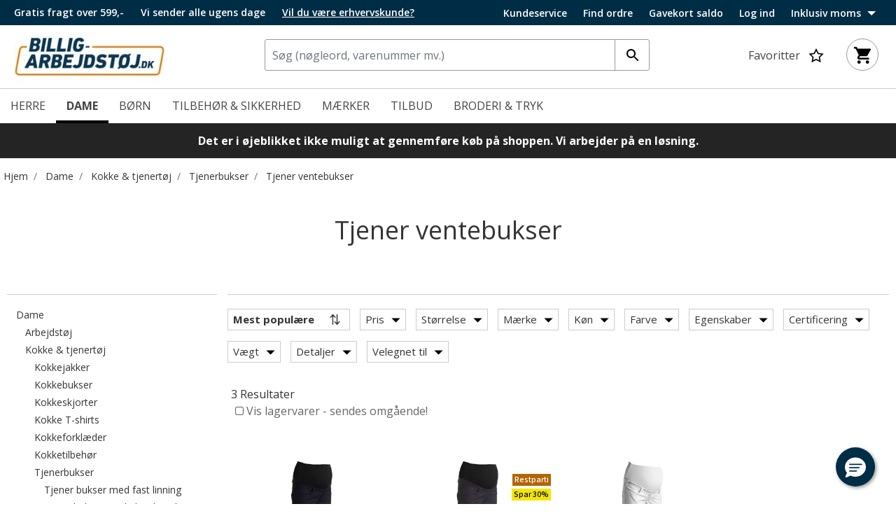

--- FILE ---
content_type: text/html;charset=UTF-8
request_url: https://billig-arbejdstoj.dk/dame/kokketoej-tjenertoej/tjenerbukser/ventebukser
body_size: 24936
content:
<!DOCTYPE html>
<html lang="da">
<head>
<!--[if gt IE 9]><!-->
<script>//common/scripts.isml</script>
<script defer type="text/javascript" src="/on/demandware.static/Sites-DKMW_DK-Site/-/da_DK/v1769431663036/js/main.js"></script>

    <script defer type="text/javascript" src="/on/demandware.static/Sites-DKMW_DK-Site/-/da_DK/v1769431663036/js/search.js"
        
        >
    </script>


<!--<![endif]-->
<meta charset=UTF-8>

<meta http-equiv="x-ua-compatible" content="ie=edge">

<meta name="viewport" content="width=device-width, initial-scale=1">






  <title>Tjener ventebukser | Arbejdsbukser til gravide - Køb her!</title>



    
            <link rel="alternate" hreflang="sv" href="https://billiga-arbetsklader.se/dam/kockklader-serveringsklader/serveringsbyxor/serverings-mammabyxor">
    
            <link rel="alternate" hreflang="en" href="https://cheap-workwear.com/womens/chefs-wear-waiters-wear/waiters-trousers/waiters-maternity-trousers">
    
            <link rel="alternate" hreflang="nb" href="https://billige-arbeidsklaer.no/dame/kokkeklaer-og-servitoerklaer/servitoerbukser/servitoer-mamma-bukser">
    
            <link rel="alternate" hreflang="de" href="https://guenstige-arbeitskleidung.de/damen/kochkleidung-und-servicekleidung/kellnerhosen/kellner-umstandshosen">
    


<meta name="description" content="Ventebukser. Komfortable og justerbare ventebukser til kvinder. Designet til at vokse med din mave."/>
<meta name="keywords" content="Billig-arbejdst&oslash;j.dk"/>




<link rel="shortcut icon" href="/on/demandware.static/Sites-DKMW_DK-Site/-/da_DK/dw6225ee33/favicons/favicon.ico">
<link rel="icon" type="image/png" href="/on/demandware.static/Sites-DKMW_DK-Site/-/da_DK/dwd8f46184/favicons/favicon-32x32.png" sizes="32x32" />
<link rel="icon" type="image/png" href="/on/demandware.static/Sites-DKMW_DK-Site/-/da_DK/dw61b0f679/favicons/favicon-16x16.png" sizes="16x16" />
<meta name="mobile-web-app-capable" content="yes">
<meta name="theme-color" content="transparent">
<meta name="application-name" content="Billig-arbejdst&oslash;j.dk">
<link rel="apple-touch-icon" type="image/png" href="/on/demandware.static/Sites-DKMW_DK-Site/-/da_DK/dwb89f04af/favicons/apple-touch-icon-72x72.png"/>
<meta name="apple-mobile-web-app-capable" content="yes">
<meta name="apple-mobile-web-app-status-bar-style" content="black-translucent">
<meta name="apple-mobile-web-app-title" content="Billig-arbejdst&oslash;j.dk">
<meta property="og:image" content="/on/demandware.static/Sites-DKMW_DK-Site/-/da_DK/dw10575d53/images/home-logo-web.jpg">


<link rel="preload" href="/on/demandware.static/Sites-DKMW_DK-Site/-/da_DK/v1769431663036/css/jquery-ui.css" as="style" type="text/css"/>
<link rel="stylesheet" href="/on/demandware.static/Sites-DKMW_DK-Site/-/da_DK/v1769431663036/css/jquery-ui.css" as="style" type="text/css"/>

<link rel="preload" href="/on/demandware.static/Sites-DKMW_DK-Site/-/da_DK/v1769431663036/css/owl.carousel.css" as="style" type="text/css"  />
<link rel="stylesheet" href="/on/demandware.static/Sites-DKMW_DK-Site/-/da_DK/v1769431663036/css/owl.carousel.css" as="style" type="text/css"  />

<link rel="preload" href="/on/demandware.static/Sites-DKMW_DK-Site/-/da_DK/v1769431663036/css/owl.theme.default.css" as="style" type="text/css" />
<link rel="stylesheet" href="/on/demandware.static/Sites-DKMW_DK-Site/-/da_DK/v1769431663036/css/owl.theme.default.css" as="style" type="text/css" />

<link rel="stylesheet" href="/on/demandware.static/Sites-DKMW_DK-Site/-/da_DK/v1769431663036/css/global.css" />

    
        <link rel="preload" href="/on/demandware.static/Sites-DKMW_DK-Site/-/da_DK/v1769431663036/css/search.css" as="style" type="text/css" />
        <link rel="stylesheet" href="/on/demandware.static/Sites-DKMW_DK-Site/-/da_DK/v1769431663036/css/search.css" as="style" type="text/css" />
    


<script>
    window.dataLayer = window.dataLayer || [];
    window.dataLayer.push({
    originalLocation: document.location.protocol + '//' + 
                                  document.location.hostname + 
                                  document.location.pathname + 
                                  document.location.search        
});
</script>





<div style="display:none;" id="tracking-url" data-url="/on/demandware.store/Sites-DKMW_DK-Site/da_DK/Tracking-GetUserTrackingData"
    data-tracking="[{&quot;event&quot;:&quot;productImpression&quot;,&quot;ecommerce&quot;:{&quot;currencyCode&quot;:&quot;DKK&quot;,&quot;impressions&quot;:[{&quot;id&quot;:&quot;81394&quot;,&quot;name&quot;:&quot;Kentaur graviditetsbukser benl&aelig;ngde 97 cm, M&oslash;rk&nbsp;Marine&quot;,&quot;price&quot;:&quot;819&quot;,&quot;category&quot;:&quot;Hjem/Dame/Kokke &amp; tjenert&oslash;j/Kokkebukser/Kokke ventebukser&quot;,&quot;raptorBreadCrumb&quot;:&quot;699#Dame;701#Kokke &amp; tjenert&oslash;j;785#Kokkebukser;805#Kokke ventebukser&quot;,&quot;brand&quot;:&quot;Kentaur&quot;,&quot;eol&quot;:false,&quot;image_url&quot;:&quot;https://cdn.billig-arbejdstoj.dk/media/mrvpv4c0/5952398/81394_10.jpg?width=705&amp;height=705&amp;bgcolor=ffffff&amp;format=webp&amp;quality=75&quot;,&quot;product_url&quot;:&quot;billig-arbejdstoj.dk/Kentaur-graviditetsbukser-benlaengde-97-cm-Moerk%C2%A0Marine/81394.html&quot;},{&quot;id&quot;:&quot;126203&quot;,&quot;name&quot;:&quot;Kentaur graviditetsbukser benl&aelig;ngde 97 cm, Dark Rock&quot;,&quot;price&quot;:&quot;639&quot;,&quot;category&quot;:&quot;Hjem/Dame/Kokke &amp; tjenert&oslash;j/Kokkebukser/Kokke ventebukser&quot;,&quot;raptorBreadCrumb&quot;:&quot;699#Dame;701#Kokke &amp; tjenert&oslash;j;785#Kokkebukser;805#Kokke ventebukser&quot;,&quot;brand&quot;:&quot;Kentaur&quot;,&quot;eol&quot;:true,&quot;image_url&quot;:&quot;https://cdn.billig-arbejdstoj.dk/media/i1rn1f5m/5952471/126203-10931_10.jpg?width=705&amp;height=705&amp;bgcolor=ffffff&amp;format=webp&amp;quality=75&quot;,&quot;product_url&quot;:&quot;billig-arbejdstoj.dk/Kentaur-graviditetsbukser-benlaengde-97-cm-Dark-Rock/126203.html&quot;},{&quot;id&quot;:&quot;81395&quot;,&quot;name&quot;:&quot;Kentaur graviditetsbukser benl&aelig;ngde 97 cm, Hvid&quot;,&quot;price&quot;:&quot;819&quot;,&quot;category&quot;:&quot;Hjem/Dame/Kokke &amp; tjenert&oslash;j/Kokkebukser/Kokke ventebukser&quot;,&quot;raptorBreadCrumb&quot;:&quot;699#Dame;701#Kokke &amp; tjenert&oslash;j;785#Kokkebukser;805#Kokke ventebukser&quot;,&quot;brand&quot;:&quot;Kentaur&quot;,&quot;eol&quot;:false,&quot;image_url&quot;:&quot;https://cdn.billig-arbejdstoj.dk/media/bnxfeevq/5952399/81395_10.jpg?width=705&amp;height=705&amp;bgcolor=ffffff&amp;format=webp&amp;quality=75&quot;,&quot;product_url&quot;:&quot;billig-arbejdstoj.dk/Kentaur-graviditetsbukser-benlaengde-97-cm-Hvid/81395.html&quot;}]}}]"></div>

<script>
    function getUserData(url, processData, dataLayerList) {
        fetch(url)
            .then(response => {
                if (!response.ok) {
                    throw new Error('Network response was not ok ' + response.statusText);
                }
                return response.json();
            })
            .then(data => {
                processData(data.userData);
                processData(data.loginEvent);
                if(dataLayerList){
                    dataLayerList.forEach(element => {
                        processData(element)
                    });
                }
            })
            .catch(error => {
                console.error('There has been a problem with your fetch operation:', error);
                if(dataLayerList){
                    dataLayerList.forEach(element => {
                        processData(element)
                    });
                }
            });
    }

    function addEventToDataLayer(event) {
        if (!event) {
            return;
        }
        window.dataLayer = window.dataLayer || [];
        window.dataLayer.push(event);
    }

    function trackUserData() {
        var url = document.getElementById('tracking-url').getAttribute('data-url');
        var dataLayerList = document.getElementById('tracking-url').getAttribute('data-tracking');
        if(dataLayerList){
            dataLayerList = JSON.parse(dataLayerList)
        }
        getUserData(url, addEventToDataLayer, dataLayerList);
    }

    // Run the function immediately
    trackUserData();
</script>

<!-- Google Tag Manager -->

    
    
    <div class="content-asset"><!-- dwMarker="content" dwContentID="787e6b5400329618c72f47230a" -->
        <!-- Google Tag Manager --> <script>!function(){"use strict";function l(e){for(var t=e,r=0,n=document.cookie.split(";");r<n.length;r++){var o=n[r].split("=");if(o[0].trim()===t)return o[1]}}function s(e){return localStorage.getItem(e)}function u(e){return window[e]}function A(e,t){e=document.querySelector(e);return t?null==e?void 0:e.getAttribute(t):null==e?void 0:e.textContent}var e=window,t=document,r="script",n="dataLayer",o="https://iceglamk.billig-arbejdstoj.dk",a="",i="5iceglamk",c="eilsm3qv=aWQ9R1RNLVdQOThQOUc%3D&page=2",g="cookie",v="stape_user_id",E="",d=!1;try{var d=!!g&&(m=navigator.userAgent,!!(m=new RegExp("Version/([0-9._]+)(.*Mobile)?.*Safari.*").exec(m)))&&16.4<=parseFloat(m[1]),f="stapeUserId"===g,I=d&&!f?function(e,t,r){void 0===t&&(t="");var n={cookie:l,localStorage:s,jsVariable:u,cssSelector:A},t=Array.isArray(t)?t:[t];if(e&&n[e])for(var o=n[e],a=0,i=t;a<i.length;a++){var c=i[a],c=r?o(c,r):o(c);if(c)return c}else console.warn("invalid uid source",e)}(g,v,E):void 0;d=d&&(!!I||f)}catch(e){console.error(e)}var m=e,g=(m[n]=m[n]||[],m[n].push({"gtm.start":(new Date).getTime(),event:"gtm.js"}),t.getElementsByTagName(r)[0]),v=I?"&bi="+encodeURIComponent(I):"",E=t.createElement(r),f=(d&&(i=8<i.length?i.replace(/([a-z]{8}$)/,"kp$1"):"kp"+i),!d&&a?a:o);E.async=!0,E.src=f+"/"+i+".js?"+c+v,null!=(e=g.parentNode)&&e.insertBefore(E,g)}();</script> <!-- End Google Tag Manager -->
    </div> <!-- End content-asset -->




<!-- End Google Tag Manager -->



<!-- TrustBox script -->
<script type="text/javascript" src="//widget.trustpilot.com/bootstrap/v5/tp.widget.bootstrap.min.js" async></script>
<!-- End TrustBox script -->







<link rel="stylesheet" href="/on/demandware.static/Sites-DKMW_DK-Site/-/da_DK/v1769431663036/css/skin/skin.css" />





<link rel="canonical" href="https://billig-arbejdstoj.dk/dame/kokketoej-tjenertoej/tjenerbukser/ventebukser"/>

<script type="text/javascript">//<!--
/* <![CDATA[ (head-active_data.js) */
var dw = (window.dw || {});
dw.ac = {
    _analytics: null,
    _events: [],
    _category: "",
    _searchData: "",
    _anact: "",
    _anact_nohit_tag: "",
    _analytics_enabled: "true",
    _timeZone: "Europe/Copenhagen",
    _capture: function(configs) {
        if (Object.prototype.toString.call(configs) === "[object Array]") {
            configs.forEach(captureObject);
            return;
        }
        dw.ac._events.push(configs);
    },
	capture: function() { 
		dw.ac._capture(arguments);
		// send to CQ as well:
		if (window.CQuotient) {
			window.CQuotient.trackEventsFromAC(arguments);
		}
	},
    EV_PRD_SEARCHHIT: "searchhit",
    EV_PRD_DETAIL: "detail",
    EV_PRD_RECOMMENDATION: "recommendation",
    EV_PRD_SETPRODUCT: "setproduct",
    applyContext: function(context) {
        if (typeof context === "object" && context.hasOwnProperty("category")) {
        	dw.ac._category = context.category;
        }
        if (typeof context === "object" && context.hasOwnProperty("searchData")) {
        	dw.ac._searchData = context.searchData;
        }
    },
    setDWAnalytics: function(analytics) {
        dw.ac._analytics = analytics;
    },
    eventsIsEmpty: function() {
        return 0 == dw.ac._events.length;
    }
};
/* ]]> */
// -->
</script>
<script type="text/javascript">//<!--
/* <![CDATA[ (head-cquotient.js) */
var CQuotient = window.CQuotient = {};
CQuotient.clientId = 'bgws-DKMW_DK';
CQuotient.realm = 'BGWS';
CQuotient.siteId = 'DKMW_DK';
CQuotient.instanceType = 'prd';
CQuotient.locale = 'da_DK';
CQuotient.fbPixelId = '__UNKNOWN__';
CQuotient.activities = [];
CQuotient.cqcid='';
CQuotient.cquid='';
CQuotient.cqeid='';
CQuotient.cqlid='';
CQuotient.apiHost='api.cquotient.com';
/* Turn this on to test against Staging Einstein */
/* CQuotient.useTest= true; */
CQuotient.useTest = ('true' === 'false');
CQuotient.initFromCookies = function () {
	var ca = document.cookie.split(';');
	for(var i=0;i < ca.length;i++) {
	  var c = ca[i];
	  while (c.charAt(0)==' ') c = c.substring(1,c.length);
	  if (c.indexOf('cqcid=') == 0) {
		CQuotient.cqcid=c.substring('cqcid='.length,c.length);
	  } else if (c.indexOf('cquid=') == 0) {
		  var value = c.substring('cquid='.length,c.length);
		  if (value) {
		  	var split_value = value.split("|", 3);
		  	if (split_value.length > 0) {
			  CQuotient.cquid=split_value[0];
		  	}
		  	if (split_value.length > 1) {
			  CQuotient.cqeid=split_value[1];
		  	}
		  	if (split_value.length > 2) {
			  CQuotient.cqlid=split_value[2];
		  	}
		  }
	  }
	}
}
CQuotient.getCQCookieId = function () {
	if(window.CQuotient.cqcid == '')
		window.CQuotient.initFromCookies();
	return window.CQuotient.cqcid;
};
CQuotient.getCQUserId = function () {
	if(window.CQuotient.cquid == '')
		window.CQuotient.initFromCookies();
	return window.CQuotient.cquid;
};
CQuotient.getCQHashedEmail = function () {
	if(window.CQuotient.cqeid == '')
		window.CQuotient.initFromCookies();
	return window.CQuotient.cqeid;
};
CQuotient.getCQHashedLogin = function () {
	if(window.CQuotient.cqlid == '')
		window.CQuotient.initFromCookies();
	return window.CQuotient.cqlid;
};
CQuotient.trackEventsFromAC = function (/* Object or Array */ events) {
try {
	if (Object.prototype.toString.call(events) === "[object Array]") {
		events.forEach(_trackASingleCQEvent);
	} else {
		CQuotient._trackASingleCQEvent(events);
	}
} catch(err) {}
};
CQuotient._trackASingleCQEvent = function ( /* Object */ event) {
	if (event && event.id) {
		if (event.type === dw.ac.EV_PRD_DETAIL) {
			CQuotient.trackViewProduct( {id:'', alt_id: event.id, type: 'raw_sku'} );
		} // not handling the other dw.ac.* events currently
	}
};
CQuotient.trackViewProduct = function(/* Object */ cqParamData){
	var cq_params = {};
	cq_params.cookieId = CQuotient.getCQCookieId();
	cq_params.userId = CQuotient.getCQUserId();
	cq_params.emailId = CQuotient.getCQHashedEmail();
	cq_params.loginId = CQuotient.getCQHashedLogin();
	cq_params.product = cqParamData.product;
	cq_params.realm = cqParamData.realm;
	cq_params.siteId = cqParamData.siteId;
	cq_params.instanceType = cqParamData.instanceType;
	cq_params.locale = CQuotient.locale;
	
	if(CQuotient.sendActivity) {
		CQuotient.sendActivity(CQuotient.clientId, 'viewProduct', cq_params);
	} else {
		CQuotient.activities.push({activityType: 'viewProduct', parameters: cq_params});
	}
};
/* ]]> */
// -->
</script>


   <script type="application/ld+json">
        {"@context":"http://schema.org/","@type":"ItemList","itemListElement":[{"@type":"ListItem","position":1,"url":"https://billig-arbejdstoj.dk/Kentaur-graviditetsbukser-benlaengde-97-cm-Moerk%C2%A0Marine/81394.html"},{"@type":"ListItem","position":2,"url":"https://billig-arbejdstoj.dk/Kentaur-graviditetsbukser-benlaengde-97-cm-Dark-Rock/126203.html"},{"@type":"ListItem","position":3,"url":"https://billig-arbejdstoj.dk/Kentaur-graviditetsbukser-benlaengde-97-cm-Hvid/81395.html"}]}
    </script>



   <script type="application/ld+json">
        {"@context":"https://schema.org","@type":"BreadcrumbList","itemListElement":[{"@type":"ListItem","position":1,"name":"Hjem","item":{"@type":"Thing","@id":"/"}},{"@type":"ListItem","position":2,"name":"Dame","item":{"@type":"Thing","@id":"/dame"}},{"@type":"ListItem","position":3,"name":"Kokke & tjenertøj","item":{"@type":"Thing","@id":"/dame/kokketoej-tjenertoej"}},{"@type":"ListItem","position":4,"name":"Tjenerbukser","item":{"@type":"Thing","@id":"/dame/kokketoej-tjenertoej/tjenerbukser"}},{"@type":"ListItem","position":5,"name":"Tjener ventebukser","item":{"@type":"Thing","@id":"/dame/kokketoej-tjenertoej/tjenerbukser/ventebukser"}}]}
    </script>




    <script type="application/ld+json">
        {
	"@context": "http://schema.org",
	"@type": "Corporation",
	"@id": "Corporation",
	"legalName": "Billig-arbejdstøj.dk v. AO Workwear A/S",
"name": "Billig-arbejdstøj.dk",
"image": ["https://billig-arbejdstoj.dk/on/demandware.static/Sites-DKMW_DK-Site/-/da_DK/dw9f060b67/images/home-logo-web.jpg"],
	"description": "Billig-arbejdstøj.dk er startet i 2010 af Tommy Søndergård. Siden opstarten, har vi oplevet stor vækst og beskæftiger i dag ca.110 medarbejdere, som alle arbejder på adressen i Spjald. Vi hedder BILLIG - arbejdstøj.dk, men vi går ikke på kompromis med kvalitet, sortiment eller service.Vi har et komplet udvalg af kvalitets-arbejdstøj med priser for enhver pengepung. Og vi er en webshop, men der er vaskeægte mennesker bag skærmen, endda af den type, der altid går en ekstra mil for at hjælpe dig - se vores Trustpilot score her.",
	"url": "https://billig-arbejdstoj.dk/",
	"foundingLocation": "Spjald",
	"founder": "Tommy Søndergaard",
	"foundingDate": "2010",
	"telephone": "+45 96 74 20 30",
	"email": "info@billig-arbejdstoj.dk",
	"sameAs": [
		"https://www.instagram.com/billigarbejdstoej.dk",
		"https://da-dk.facebook.com/billigarbejdstoej.dk",
		"https://www.linkedin.com/company/billig-arbejdstoj-dk",
		"https://www.pinterest.dk/billigarbejdstoejdk/_shop/"
	],
	"address": [{
		"@type": "Postaladdress",
		"postalCode": "6971",
		"addressCountry": "DK",
		"addressLocality": "Denmark",
		"streetAddress": "Ølstrupvej 2A"
	}],
	"logo": "https://billig-arbejdstoj.dk/on/demandware.static/Sites-DKMW_DK-Site/-/da_DK/dw9f060b67/images/home-logo-web.jpg"
}
    </script>


</head>
<body class="product-tiles-show-tax " data-showtax="true" data-taxrate="0.25" data-raptorpageviewurl="/on/demandware.store/Sites-DKMW_DK-Site/da_DK/Raptor-TrackPageView">

    
    <div class="content-asset"><!-- dwMarker="content" dwContentID="a5b0d3fe237ebebc08222d0517" -->
        <!-- Google Tag Manager (noscript) --> <noscript><iframe src="https://iceglamk.billig-arbejdstoj.dk/ns.html?id=GTM-WP98P9G" height="0" width="0" style="display:none;visibility:hidden"></iframe></noscript> <!-- End Google Tag Manager (noscript) -->
    </div> <!-- End content-asset -->





<input type="hidden" id="consentActionUrl_accept" data-action="/on/demandware.store/Sites-DKMW_DK-Site/da_DK/ConsentTracking-SetSession?consent=true"/>
<input type="hidden" id="consentActionUrl_reject" data-action="/on/demandware.store/Sites-DKMW_DK-Site/da_DK/ConsentTracking-SetSession?consent=false"/>
<div class="page" data-action="Search-Show" data-querystring="cgid=827" >


<header>

    <a href="#maincontent" class="skip" aria-label="Forts&aelig;t til hovedindhold">Forts&aelig;t til hovedindhold</a>
<a href="#footercontent" class="skip" aria-label="Forts&aelig;t til footer indhold">Forts&aelig;t til footer indhold</a>
    <div class="topmenu hidden-md-down">
        <div class="topmenu-wrapper">
            <div class="topmenu-inner">
                
    
    <div class="content-asset"><!-- dwMarker="content" dwContentID="87c910d9bace75a0131069f8d3" -->
        <span class="topmenu-text"><span>Gratis fragt over 599,-</span>
</span>
<span class="topmenu-text">Vi sender alle ugens dage</a> 
</span>
</span>
<span class="topmenu-text"> <a class="topmenu-embroidery-link" href="https://billig-arbejdstoj.dk/firmatoej" target="_self"><u>Vil du være erhvervskunde?</u></a> 
</span>
    </div> <!-- End content-asset -->



            </div>
            <div class="topmenu-right">
                <div class="topmenu-item-wrapper">
                    <span class="topmenu-item">
                        <a class="topmenu-customerservice-link" href="https://billig-arbejdstoj.dk/kundeservice">Kundeservice</a>
                    </span>
                    
                    <span class="topmenu-item">
                        <a href="https://billig-arbejdstoj.dk/findorder">Find ordre</a>
                    </span>

                    <span class="topmenu-item">
                        <a href="https://billig-arbejdstoj.dk/on/demandware.store/Sites-DKMW_DK-Site/da_DK/GiftCert-Start">Gavekort saldo</a>
                    </span>
                    
                     

                    
                    <span class="topmenu-item">
                        
    <div class="user hidden-md-down">
        <i class="fa fa-sign-in" aria-hidden="true"></i>
        <span class="user-message">Log ind</span>
        <div class="popover popover-bottom">
            <div class="arrow"></div>
            <div class="popover-top">
                <div class="back-to-login d-none">
                    Tilbage
                </div>
                <div class="popover-close">
                    <img src="/on/demandware.static/Sites-DKMW_DK-Site/-/default/dw74de50d3/images/icons/BA-clear.svg" alt="close login" />
                </div>
            </div>
            <div class="popover-content">
                <div class="show-extra-message"></div>
<form action="/on/demandware.store/Sites-DKMW_DK-Site/da_DK/Account-Login?rurl=1" data-shouldredirect="null" class="login suppress" method="POST" name="login-form">
    <div class="login-header">
        Log ind
    </div>
    <div class="form-group required">
        <label class="form-control-label" for="login-form-email">
            Email
        </label>
        <input type="text" id="login-form-email" tabindex="0" required aria-required="true" class="form-control required" aria-describedby="form-email-error" name="loginEmail" value="">
        <div class="invalid-feedback" id="form-email-error"></div>
    </div>

    <div class="form-group required">
        <label class="form-control-label" for="login-form-password">
                Adgangskode
        </label>
        <input type="password" id="login-form-password" tabindex="0" required aria-required="true" class="form-control required" aria-describedby="form-password-error" name="loginPassword">
        <div class="invalid-feedback" id="form-password-error"></div>
    </div>

    <div class="clearfix">
        <div class="form-group form-check custom-control custom-checkbox pull-left remember-me">
            <input type="checkbox" class="custom-control-input hidden-accessible" id="rememberMe533LUyl4DnXNlhvE90KSJ7N-pS_Jva9JQHGHN5I8DVeEzZj-fHn0BpHmYSJIB0cu7rz3cNe-JoavnnnxLZtEKJ8K4XOk6AroioE1ne7qUxrSj1rD-1vmqr14kb5lrg1V9Ex8P3H4J4AVtFK8M3W2CzoSP3qMnhsDrNTY5EM1jMcG77Kqkcs=" name="loginRememberMe" value="true"
                
            >
            <label class="custom-control-label form-check-label" for="rememberMe533LUyl4DnXNlhvE90KSJ7N-pS_Jva9JQHGHN5I8DVeEzZj-fHn0BpHmYSJIB0cu7rz3cNe-JoavnnnxLZtEKJ8K4XOk6AroioE1ne7qUxrSj1rD-1vmqr14kb5lrg1V9Ex8P3H4J4AVtFK8M3W2CzoSP3qMnhsDrNTY5EM1jMcG77Kqkcs=">
                <span class="checkmark"></span>
                Husk mig
            </label>
        </div>
    </div>
    
    <input type="hidden" name="csrf_token" value="533LUyl4DnXNlhvE90KSJ7N-pS_Jva9JQHGHN5I8DVeEzZj-fHn0BpHmYSJIB0cu7rz3cNe-JoavnnnxLZtEKJ8K4XOk6AroioE1ne7qUxrSj1rD-1vmqr14kb5lrg1V9Ex8P3H4J4AVtFK8M3W2CzoSP3qMnhsDrNTY5EM1jMcG77Kqkcs="/>

    <button type="submit" tabindex="0" class="btn btn-block btn-primary">Log ind</button>
    <div class="forgot-password">
        <a class="d-sm-none" href="/on/demandware.store/Sites-DKMW_DK-Site/da_DK/Account-PasswordReset" title="Glemt adgangskode?">
            Glemt adgangskode?
        </a>

        <a
            id="password-reset"
            class="hidden-xs-down"
            title="Glemt adgangskode?"
            data-toggle="modal"
            href="/on/demandware.store/Sites-DKMW_DK-Site/da_DK/Account-PasswordResetDialogForm"
            data-target="#requestPasswordResetModal">
            Glemt adgangskode?
        </a>
    </div>
</form>

                
            <div class="request-password d-none">
                
                <div class="modal-title request-password-title">Glemt din adgangskode</div>
                
                <form class="reset-password-form" action="/on/demandware.store/Sites-DKMW_DK-Site/da_DK/Account-PasswordResetDialogForm?mobile=" method="POST" name="email-form" id="email-form">
    <div class="request-password-body">
        
        <div class="form-group required">
            <label class="form-control-label" for="reset-password-email">
                Email
            </label>
            <input
                id="reset-password-email"
                type="text"
                class="form-control custom-type-email"
                name="loginEmail"
                aria-describedby="emailHelp"
                data-parseerror="Indtast venligst en gyldig e-mailadresse"
                pattern="^[\w\.%+\-&aelig;&oslash;&aring;]+@([\w\-&oslash;&aelig;&aring;]+\.)+[\w]{2,12}$">
            <div class="invalid-feedback"></div>
        </div>
    </div>
    <div class="send-email-btn">
        <button
            type="submit"
            id="submitEmailButton"
            class="btn btn-primary btn-block">
            Send
        </button>
    </div>
</form>
            </div>
            

                <div class="popover-link-wrapper">
                    <a class="create-account-link" href="https://billig-arbejdstoj.dk/createaccount">Opret konto</a>
                </div>
                

    <div class="popover-link-wrapper card-link-wrapper-b2b">
        <a class="b2b-account-link" href="https://www.b2b.workwear-group.com/ba/s/login/?language=da">B2B shoppen - login</a>
    </div>

            </div>
        </div>
        
    </div>


                    </span>
                    <span class="topmenu-item">
                        <span class="topmenu-tax-span">
                        
    <span class="tax-text">
    
        
            Inklusiv moms

        
    </span>    

    <img src="/on/demandware.static/Sites-DKMW_DK-Site/-/default/dwe750a988/images/icons/arrowdown-white.svg" alt="trustpilot" />
</span>
<div class="popover topmenu-vat-popover"  data-show-vat="product-tiles-show-tax" data-hide-vat="product-tiles-hide-tax">
    <div class="arrow"></div>
    <ul class="topmenu-vat-list"> 
        <li class="topmenu-vat-item " data-action-url="/on/demandware.store/Sites-DKMW_DK-Site/da_DK/Home-SetTax?showTax=false" data-showtax="false" data-tax-text="Eksklusiv moms">
            Eksklusiv moms (0%)
        </li>
        <li class="topmenu-vat-item active" data-action-url="/on/demandware.store/Sites-DKMW_DK-Site/da_DK/Home-SetTax?showTax=true" data-showtax="true" data-tax-text="Inklusiv moms">
            Inklusiv moms (25%)
        </li>
    </ul>
</div>
                    </span>
                </div>
            </div>
        </div>
    </div>
    <nav role="navigation">
        <div class="header container">
            <div class="row">
                <div class="col-12">
                    <div class="navbar-header brand">
                        <a class="logo-home" href="/" title="Billig-arbejdst&oslash;j.dk Hjem">
                            <img loading="lazy" class="hidden-md-down" src="/on/demandware.static/Sites-DKMW_DK-Site/-/da_DK/dw10575d53/images/home-logo-web.jpg" alt="Billig-arbejdst&oslash;j.dk" />
                            <img loading="lazy" class="d-lg-none" src="/on/demandware.static/Sites-DKMW_DK-Site/-/da_DK/dw10575d53/images/home-logo-web.jpg" alt="Billig-arbejdst&oslash;j.dk" />
                        </a>
                    </div>
                    <div class="navbar-header">
                        <div class="pull-left">
                            
                            <button class="navbar-toggler d-lg-none" type="button" aria-controls="sg-navbar-collapse" aria-expanded="false" aria-label="Toggle navigation">
                               <svg xmlns="http://www.w3.org/2000/svg" xmlns:xlink="http://www.w3.org/1999/xlink" viewBox="0 0 18 12" id="BA-menu">
                                    <g id="BA-menu_STYLE-GUIDE" stroke="none" stroke-width="1" fill="none" fill-rule="evenodd">
                                        <g id="BA-menu_ELEMENTS" transform="translate(-1127.000000, -895.000000)" fill="#000000">
                                            <g id="BA-menu_Menu-icon-black" transform="translate(1124.000000, 889.000000)">
                                                <path d="M3,18 L21,18 L21,16 L3,16 L3,18 L3,18 Z M3,13 L21,13 L21,11 L3,11 L3,13 L3,13 Z M3,6 L3,8 L21,8 L21,6 L3,6 L3,6 Z" id="BA-menu_Shape"></path>
                                            </g>
                                        </g>
                                    </g>
                                </svg> 
                                <span class="sr-only">Menu</span>
                            </button>
                            <button type="button" class="search-toggler d-lg-none">
                                <svg xmlns="http://www.w3.org/2000/svg" xmlns:xlink="http://www.w3.org/1999/xlink" viewBox="0 0 18 18" id="BA-search">
                                    <g id="BA-search_STYLE-GUIDE" stroke="none" stroke-width="1" fill="none" fill-rule="evenodd">
                                        <g id="BA-search_ELEMENTS" transform="translate(-1201.000000, -892.000000)" fill="#000000">
                                            <g id="BA-search_Material/Icons-black/search" transform="translate(1198.000000, 889.000000)">
                                                <path d="M15.502,9.491 L14.708,9.491 L14.432,9.765 C15.407,10.902 16,12.376 16,13.991 C16,17.581 13.09,20.491 9.5,20.491 C5.91,20.491 3,17.581 3,13.991 C3,10.401 5.91,7.491 9.5,7.491 C11.115,7.491 12.588,8.083 13.725,9.057 L14.001,8.783 L14.001,7.991 L18.999,3 L20.49,4.491 L15.502,9.491 L15.502,9.491 Z M9.5,9.491 C7.014,9.491 5,11.505 5,13.991 C5,16.476 7.014,18.491 9.5,18.491 C11.985,18.491 14,16.476 14,13.991 C14,11.505 11.985,9.491 9.5,9.491 L9.5,9.491 Z" id="BA-search_Shape" transform="translate(11.745000, 11.745500) scale(1, -1) translate(-11.745000, -11.745500) "></path>
                                            </g>
                                        </g>
                                    </g>
                                </svg>
                            </button>
                        </div>
                        <div class="pull-center">
                            <div class="search hidden-xs-down">
                                <div class="site-search">
    <form role="search"
          action="/search"
          method="get"
          name="simpleSearch">
        <button type="button" class="search-mobile-close d-lg-none">
            <svg xmlns="http://www.w3.org/2000/svg" xmlns:xlink="http://www.w3.org/1999/xlink" viewBox="0 0 12 12" id="BA-clear">
                <polygon id="BA-clear_Shape_1_" points="11.8,1.3 10.7,0.2 6,4.8 1.3,0.2 0.2,1.3 4.8,6 0.2,10.7 1.3,11.8 6,7.2 10.7,11.8 11.8,10.7 7.2,6   "></polygon>
            </svg>
        </button>
        <div class="search-input-wrapper">
            <input class="form-control search-field no-style"
                type="text"
                name="q"
                value=""
                placeholder="S&oslash;g (n&oslash;gleord, varenummer mv.)"
                role="combobox"
                aria-describedby="search-assistive-text"
                aria-haspopup="listbox"
                aria-owns="search-results"
                aria-expanded="false"
                aria-autocomplete="list"
                aria-activedescendant=""
                aria-controls="search-results"
                aria-label="Indtast s&oslash;geord eller varenummer"
                autocomplete="off" />
            <button type="reset" name="reset-button" class="fa fa-times reset-button d-none" aria-label="Nulstil s&oslash;gning"></button>
            <button type="submit" name="search-button" class="fa fa-search" aria-label="Indtast s&oslash;geord"></button>
        </div>
        <div class="suggestions-wrapper" data-url="/on/demandware.store/Sites-DKMW_DK-Site/da_DK/SearchServices-GetSuggestions?q="></div>
        <input type="hidden" value="da_DK" name="lang">
    </form>
</div>

                            </div>
                        </div>
                        <div class="pull-right">
                            <a href="https://billig-arbejdstoj.dk/wishlist" class="wishlist-link">
    <span>Favoritter</span>
    <img loading="lazy" alt="header-wishlist" class="header-wishlist" src="/on/demandware.static/Sites-DKMW_DK-Site/-/default/dw97c07c25/images/icons/star-yellow.svg" hidden />
    <img loading="lazy" alt="header-wishlist" class="header-wishlist-empty" src="/on/demandware.static/Sites-DKMW_DK-Site/-/default/dw847ba3a2/images/icons/star.svg" />
</a>
                            <div class="minicart" data-action-url="/on/demandware.store/Sites-DKMW_DK-Site/da_DK/Cart-MiniCartShow">
                                
<span class='minicart-basket-total d-none d-lg-block' hidden>
     
</span>

<div class="minicart-total hide-link-med empty">
    <a class="minicart-link" href="https://billig-arbejdstoj.dk/basket" title="Kurv 0 varer" aria-label="Kurv 0 varer" aria-haspopup="true">
        <svg xmlns="http://www.w3.org/2000/svg" xmlns:xlink="http://www.w3.org/1999/xlink" viewBox="0 0 20 20" id="BA-basket">
            <path id="BA-basket_Shape_1_" class="st0" d="M6,16c-1.1,0-2,0.9-2,2s0.9,2,2,2s2-0.9,2-2S7.1,16,6,16z M0,0v2h2l3.6,7.6L4.2,12  C4.1,12.3,4,12.6,4,13c0,1.1,0.9,2,2,2h12v-2H6.4c-0.1,0-0.2-0.1-0.2-0.2l0-0.1L7.1,11h7.4c0.7,0,1.4-0.4,1.7-1l3.6-6.5  C20,3.3,20,3.2,20,3c0-0.6-0.5-1-1-1H4.2L3.3,0H0z M16,16c-1.1,0-2,0.9-2,2s0.9,2,2,2s2-0.9,2-2S17.1,16,16,16z"></path>
        </svg>
        <span class="minicart-quantity">
            0
        </span>
    </a>
</div>

<div class="minicart-total hide-no-link empty">
    <svg xmlns="http://www.w3.org/2000/svg" xmlns:xlink="http://www.w3.org/1999/xlink" viewBox="0 0 20 20" id="BA-basket">
        <path id="BA-basket_Shape_1_" class="st0" d="M6,16c-1.1,0-2,0.9-2,2s0.9,2,2,2s2-0.9,2-2S7.1,16,6,16z M0,0v2h2l3.6,7.6L4.2,12  C4.1,12.3,4,12.6,4,13c0,1.1,0.9,2,2,2h12v-2H6.4c-0.1,0-0.2-0.1-0.2-0.2l0-0.1L7.1,11h7.4c0.7,0,1.4-0.4,1.7-1l3.6-6.5  C20,3.3,20,3.2,20,3c0-0.6-0.5-1-1-1H4.2L3.3,0H0z M16,16c-1.1,0-2,0.9-2,2s0.9,2,2,2s2-0.9,2-2S17.1,16,16,16z"></path>
    </svg>
    <span class="minicart-quantity">
        0
    </span>
</div>
<div class="popover popover-bottom"></div>

                            </div>
                        </div>
                    </div>
                </div>
            </div>
        </div>
        <div class="main-menu navbar-toggleable-md menu-toggleable-left multilevel-dropdown" id="sg-navbar-collapse">
            <div class="container">
                <div class="row">
                    <nav class="navbar navbar-expand-lg bg-inverse col-12">
    <div class="close-menu clearfix d-lg-none">
        <div class="close-menu-header pull-left">Menu</div>
        <div class="back pull-left">
            <button role="button" aria-label="Tilbage til forrige menu">
                <span class="caret-left"></span>
                Tilbage
            </button>
        </div>
        <div class="close-button pull-right">
            <button role="button" aria-label="Luk menu">
                Luk
                <span aria-hidden="true">
                    <img src="/on/demandware.static/Sites-DKMW_DK-Site/-/default/dw18926d24/images/icons/BA-clear-white.svg" alt="close login" />
                </span>
            </button>
        </div>
    </div>
    <div class="menu-group" role="navigation">
        <ul class="nav navbar-nav" role="menu">
            
                
                    
                        
                        
                            <li class="nav-item dropdown" role="presentation" data-category="143" data-href="/on/demandware.store/Sites-DKMW_DK-Site/da_DK/Home-MenuItems">
                                <a href="https://billig-arbejdstoj.dk/" id="143" class="nav-link dropdown-toggle" role="menuitem" data-toggle="dropdown" aria-haspopup="true" aria-expanded="false" tabindex="0">
                                    Herre <span class="level-2-only d-lg-none">Hjem</span>
                                </a>
                                
                            </li>
                        
                     
                
                    
                        
                        
                            <li class="nav-item dropdown" role="presentation" data-category="699" data-href="/on/demandware.store/Sites-DKMW_DK-Site/da_DK/Home-MenuItems">
                                <a href="/dame" id="699" class="nav-link dropdown-toggle" role="menuitem" data-toggle="dropdown" aria-haspopup="true" aria-expanded="false" tabindex="0">
                                    Dame <span class="level-2-only d-lg-none">Hjem</span>
                                </a>
                                
                            </li>
                        
                     
                
                    
                        
                        
                            <li class="nav-item dropdown" role="presentation" data-category="1209" data-href="/on/demandware.store/Sites-DKMW_DK-Site/da_DK/Home-MenuItems">
                                <a href="/boern" id="1209" class="nav-link dropdown-toggle" role="menuitem" data-toggle="dropdown" aria-haspopup="true" aria-expanded="false" tabindex="0">
                                    B&oslash;rn <span class="level-2-only d-lg-none">Hjem</span>
                                </a>
                                
                            </li>
                        
                     
                
                    
                        
                        
                            <li class="nav-item dropdown" role="presentation" data-category="416" data-href="/on/demandware.store/Sites-DKMW_DK-Site/da_DK/Home-MenuItems">
                                <a href="/tilbehoer-sikkerhedsudstyr" id="416" class="nav-link dropdown-toggle" role="menuitem" data-toggle="dropdown" aria-haspopup="true" aria-expanded="false" tabindex="0">
                                    Tilbeh&oslash;r &amp; Sikkerhed <span class="level-2-only d-lg-none">Hjem</span>
                                </a>
                                
                            </li>
                        
                     
                
                    
                        
                            <li class="nav-item" role="presentation">
                                <a href="/maerker" id="1281" class="nav-link" role="link" tabindex="0">M&aelig;rker</a>
                            </li>
                        
                     
                
                    
                        
                        
                            <li class="nav-item dropdown" role="presentation" data-category="2185" data-href="/on/demandware.store/Sites-DKMW_DK-Site/da_DK/Home-MenuItems">
                                <a href="/tilbud" id="2185" class="nav-link dropdown-toggle" role="menuitem" data-toggle="dropdown" aria-haspopup="true" aria-expanded="false" tabindex="0">
                                    Tilbud <span class="level-2-only d-lg-none">Hjem</span>
                                </a>
                                
                            </li>
                        
                     
                
            
             
                <li class="nav-item" role="presentation">
                    <a href="/tryk-og-broderi" id="seasonalItem" class="nav-link" role="link" tabindex="0">Broderi &amp; tryk</a>
                </li>  
            
        </ul>
        <ul class="nav navbar-nav account-nav d-lg-none">
            <span class="nav-item d-lg-none">
                <a class="nav-link" href="https://billig-arbejdstoj.dk/kundeservice">Kundeservice</a>
            </span>
            <span class="nav-item d-lg-none">
                <a class="nav-link" href="https://billig-arbejdstoj.dk/findorder">Find ordre</a>
            </span>
            <span class="nav-item d-lg-none">
                <a class="nav-link" href="https://billig-arbejdstoj.dk/on/demandware.store/Sites-DKMW_DK-Site/da_DK/GiftCert-Start">Gavekort saldo</a>
            </span>
            
    
    <li class="nav-item d-lg-none" role="menuitem">
        <a href="https://billig-arbejdstoj.dk/login" class="nav-link nav-login">
            
            <span class="user-message">Log ind</span>
        </a>        
    </li>
    

    <li class="nav-item d-lg-none" role="menuitem">
        <a href="https://www.b2b.workwear-group.com/ba/s/login/?language=da" class="nav-link">
            B2B shoppen - login
        </a>
    </li>

    
    
    <li class="nav-item d-lg-none" role="menuitem">
        <a href="https://billig-arbejdstoj.dk/firmatoej" class="nav-link">
            
            <span class="user-message">Vil du v&aelig;re erhvervskunde?</span>
        </a>
    </li>



            <div class="nav-item d-lg-none">
                <span class="nav-link nav-vat">
                    <span data-action-url="/on/demandware.store/Sites-DKMW_DK-Site/da_DK/Home-Tax?showTax=false" class="nav-vat-label  incl">Vis priser: Inklusiv moms</span>
<span data-action-url="/on/demandware.store/Sites-DKMW_DK-Site/da_DK/Home-Tax?showTax=true" class="nav-vat-label excl d-none">Vis priser:  Eksklusiv moms</span>
                </span>
            </div>
        </ul>
    </div>
</nav>

                </div>
            </div>
        </div>
        <div class="search-mobile d-lg-none">
             <div class="site-search">
    <form role="search"
          action="/search"
          method="get"
          name="simpleSearch">
        <button type="button" class="search-mobile-close d-lg-none">
            <svg xmlns="http://www.w3.org/2000/svg" xmlns:xlink="http://www.w3.org/1999/xlink" viewBox="0 0 12 12" id="BA-clear">
                <polygon id="BA-clear_Shape_1_" points="11.8,1.3 10.7,0.2 6,4.8 1.3,0.2 0.2,1.3 4.8,6 0.2,10.7 1.3,11.8 6,7.2 10.7,11.8 11.8,10.7 7.2,6   "></polygon>
            </svg>
        </button>
        <div class="search-input-wrapper">
            <input class="form-control search-field no-style"
                type="text"
                name="q"
                value=""
                placeholder="S&oslash;g (n&oslash;gleord, varenummer mv.)"
                role="combobox"
                aria-describedby="search-assistive-text"
                aria-haspopup="listbox"
                aria-owns="search-results"
                aria-expanded="false"
                aria-autocomplete="list"
                aria-activedescendant=""
                aria-controls="search-results"
                aria-label="Indtast s&oslash;geord eller varenummer"
                autocomplete="off" />
            <button type="reset" name="reset-button" class="fa fa-times reset-button d-none" aria-label="Nulstil s&oslash;gning"></button>
            <button type="submit" name="search-button" class="fa fa-search" aria-label="Indtast s&oslash;geord"></button>
        </div>
        <div class="suggestions-wrapper" data-url="/on/demandware.store/Sites-DKMW_DK-Site/da_DK/SearchServices-GetSuggestions?q="></div>
        <input type="hidden" value="da_DK" name="lang">
    </form>
</div>

        </div>
    </nav>
    
        <div class="header-banner slide-up">
            <div class="container">
                <div class="d-flex justify-content-center align-items-center">
                    <div class="content">
                        
	 


	<div class="html-slot-container">
    
        
            <div class="header-promotion"><a href=""><strong>Det er i øjeblikket ikke muligt at gennemføre køb på shoppen. Vi arbejder på en løsning.</strong></a></div>
        
    
</div>
 
	
                    </div>
                </div>
            </div>
        </div>
    
</header>

<div role="main" id="maincontent">

    

    



    
        <div class="container">
    <div class="row">
        <div class="col" role="navigation" aria-label="Breadcrumb">
            <ol class="breadcrumb d-hd-none">
                
                    <li class="breadcrumb-item">
                        
                            <a href="/">
                                Hjem
                            </a>
                        
                    </li>
                
                    <li class="breadcrumb-item">
                        
                            <a href="/dame">
                                Dame
                            </a>
                        
                    </li>
                
                    <li class="breadcrumb-item">
                        
                            <a href="/dame/kokketoej-tjenertoej">
                                Kokke & tjenertøj
                            </a>
                        
                    </li>
                
                    <li class="breadcrumb-item">
                        
                            <a href="/dame/kokketoej-tjenertoej/tjenerbukser">
                                Tjenerbukser
                            </a>
                        
                    </li>
                
                    <li class="breadcrumb-item">
                        
                            <a href="/dame/kokketoej-tjenertoej/tjenerbukser/ventebukser" aria-current="page">
                                Tjener ventebukser
                            </a>
                        
                    </li>
                
            </ol>
            
        </div>
    </div>
</div>
        <div class="bg-banner search-page">
    
                <div class="row content-row">

                <div class="textBox container align-items-center ">
                    <div class="rich-text article">
                        
                            <h1>Tjener ventebukser</h1>
                            
                         
                    </div>
                </div>
            </div>
        </div>
    
    
    
    <data class="category-level-1-data" data-categoryid="699"></data>


<div class="container search-results BA-style">
    <div class="row search-nav">
        
    </div>
    
        
        
    
    <div class="row">
        <div class="tab-content col-12">
            <div class="tab-pane container active " id="product-search-results" role="tabpanel" aria-labelledby="product-tab">
                
                    
                    <div class="row">
                        <div class="category-bar col-lg-3 hidden-md-down">
                            
                            <div class="category-header">
                                <div class="header-bar d-lg-none clearfix">
                                    <div class="pull-left d-lg-none result-count">
                                        V&aelig;lg kategori
                                    </div>
                                    <button class="pull-right close">
                                        <span aria-hidden="true">×</span>
                                    </button>
                                </div>
                            </div>
                            
                                
    <ul class="values content">
        
            
                <li class="">
                    <a href="/dame" class="custom-category-refinement" data-href="/dame" data-href-orig="/dame">
                        
                        
                            <i class="fa fa-circle-o"></i>
                        

                        
                        <span title="Filtr&eacute;r efter category: Dame" class="" aria-hidden="true">
                            Dame
                        </span>
                        <span class="sr-only selected-assistive-text">
                            
                            Filtr&eacute;r efter category: Dame
                        </span>
                    </a>
                    
                    
                    
    <ul class="values content">
        
            
                <li class="">
                    <a href="/dame/arbejdstoej" class="custom-category-refinement" data-href="/dame/arbejdstoej" data-href-orig="/dame/arbejdstoej">
                        
                        
                            <i class="fa fa-circle-o"></i>
                        

                        
                        <span title="Filtr&eacute;r efter category: Arbejdst&oslash;j" class="" aria-hidden="true">
                            Arbejdst&oslash;j
                        </span>
                        <span class="sr-only selected-assistive-text">
                            
                            Filtr&eacute;r efter category: Arbejdst&oslash;j
                        </span>
                    </a>
                    
                    
                    

                </li>
            
        
            
                <li class="">
                    <a href="/dame/kokketoej-tjenertoej" class="custom-category-refinement" data-href="/dame/kokketoej-tjenertoej" data-href-orig="/dame/kokketoej-tjenertoej">
                        
                        
                            <i class="fa fa-circle-o"></i>
                        

                        
                        <span title="Filtr&eacute;r efter category: Kokke &amp; tjenert&oslash;j" class="" aria-hidden="true">
                            Kokke &amp; tjenert&oslash;j
                        </span>
                        <span class="sr-only selected-assistive-text">
                            
                            Filtr&eacute;r efter category: Kokke &amp; tjenert&oslash;j
                        </span>
                    </a>
                    
                    
                    
    <ul class="values content">
        
            
                <li class="">
                    <a href="/dame/kokketoej-tjenertoej/kokkejakker" class="custom-category-refinement" data-href="/dame/kokketoej-tjenertoej/kokkejakker" data-href-orig="/dame/kokketoej-tjenertoej/kokkejakker">
                        
                        
                            <i class="fa fa-circle-o"></i>
                        

                        
                        <span title="Filtr&eacute;r efter category: Kokkejakker" class="" aria-hidden="true">
                            Kokkejakker
                        </span>
                        <span class="sr-only selected-assistive-text">
                            
                            Filtr&eacute;r efter category: Kokkejakker
                        </span>
                    </a>
                    
                    
                    

                </li>
            
        
            
                <li class="">
                    <a href="/dame/kokketoej-tjenertoej/kokkebukser" class="custom-category-refinement" data-href="/dame/kokketoej-tjenertoej/kokkebukser" data-href-orig="/dame/kokketoej-tjenertoej/kokkebukser">
                        
                        
                            <i class="fa fa-circle-o"></i>
                        

                        
                        <span title="Filtr&eacute;r efter category: Kokkebukser" class="" aria-hidden="true">
                            Kokkebukser
                        </span>
                        <span class="sr-only selected-assistive-text">
                            
                            Filtr&eacute;r efter category: Kokkebukser
                        </span>
                    </a>
                    
                    
                    

                </li>
            
        
            
                <li class="">
                    <a href="/dame/kokketoej-tjenertoej/kokkeskjorter" class="custom-category-refinement" data-href="/dame/kokketoej-tjenertoej/kokkeskjorter" data-href-orig="/dame/kokketoej-tjenertoej/kokkeskjorter">
                        
                        
                            <i class="fa fa-circle-o"></i>
                        

                        
                        <span title="Filtr&eacute;r efter category: Kokkeskjorter" class="" aria-hidden="true">
                            Kokkeskjorter
                        </span>
                        <span class="sr-only selected-assistive-text">
                            
                            Filtr&eacute;r efter category: Kokkeskjorter
                        </span>
                    </a>
                    
                    
                    

                </li>
            
        
            
                <li class="">
                    <a href="/dame/kokketoej-tjenertoej/kokke-t-shirts" class="custom-category-refinement" data-href="/dame/kokketoej-tjenertoej/kokke-t-shirts" data-href-orig="/dame/kokketoej-tjenertoej/kokke-t-shirts">
                        
                        
                            <i class="fa fa-circle-o"></i>
                        

                        
                        <span title="Filtr&eacute;r efter category: Kokke T-shirts" class="" aria-hidden="true">
                            Kokke T-shirts
                        </span>
                        <span class="sr-only selected-assistive-text">
                            
                            Filtr&eacute;r efter category: Kokke T-shirts
                        </span>
                    </a>
                    
                    
                    

                </li>
            
        
            
                <li class="">
                    <a href="/dame/kokketoej-tjenertoej/kokkeforklaeder" class="custom-category-refinement" data-href="/dame/kokketoej-tjenertoej/kokkeforklaeder" data-href-orig="/dame/kokketoej-tjenertoej/kokkeforklaeder">
                        
                        
                            <i class="fa fa-circle-o"></i>
                        

                        
                        <span title="Filtr&eacute;r efter category: Kokkeforkl&aelig;der" class="" aria-hidden="true">
                            Kokkeforkl&aelig;der
                        </span>
                        <span class="sr-only selected-assistive-text">
                            
                            Filtr&eacute;r efter category: Kokkeforkl&aelig;der
                        </span>
                    </a>
                    
                    
                    

                </li>
            
        
            
                <li class="">
                    <a href="/dame/kokketoej-tjenertoej/kokketilbehoer" class="custom-category-refinement" data-href="/dame/kokketoej-tjenertoej/kokketilbehoer" data-href-orig="/dame/kokketoej-tjenertoej/kokketilbehoer">
                        
                        
                            <i class="fa fa-circle-o"></i>
                        

                        
                        <span title="Filtr&eacute;r efter category: Kokketilbeh&oslash;r" class="" aria-hidden="true">
                            Kokketilbeh&oslash;r
                        </span>
                        <span class="sr-only selected-assistive-text">
                            
                            Filtr&eacute;r efter category: Kokketilbeh&oslash;r
                        </span>
                    </a>
                    
                    
                    

                </li>
            
        
            
                <li class="">
                    <a href="/dame/kokketoej-tjenertoej/tjenerbukser" class="custom-category-refinement" data-href="/dame/kokketoej-tjenertoej/tjenerbukser" data-href-orig="/dame/kokketoej-tjenertoej/tjenerbukser">
                        
                        
                            <i class="fa fa-circle-o"></i>
                        

                        
                        <span title="Filtr&eacute;r efter category: Tjenerbukser" class="" aria-hidden="true">
                            Tjenerbukser
                        </span>
                        <span class="sr-only selected-assistive-text">
                            
                            Filtr&eacute;r efter category: Tjenerbukser
                        </span>
                    </a>
                    
                    
                    
    <ul class="values content">
        
            
                <li class="">
                    <a href="/dame/kokketoej-tjenertoej/tjenerbukser/tjenerbukser-med-fast-linning" class="custom-category-refinement" data-href="/dame/kokketoej-tjenertoej/tjenerbukser/tjenerbukser-med-fast-linning" data-href-orig="/dame/kokketoej-tjenertoej/tjenerbukser/tjenerbukser-med-fast-linning">
                        
                        
                            <i class="fa fa-circle-o"></i>
                        

                        
                        <span title="Filtr&eacute;r efter category: Tjener bukser med fast linning" class="" aria-hidden="true">
                            Tjener bukser med fast linning
                        </span>
                        <span class="sr-only selected-assistive-text">
                            
                            Filtr&eacute;r efter category: Tjener bukser med fast linning
                        </span>
                    </a>
                    
                    
                    

                </li>
            
        
            
                <li class="">
                    <a href="/dame/kokketoej-tjenertoej/tjenerbukser/tjenerbukser-med-elastik-i-taljen" class="custom-category-refinement" data-href="/dame/kokketoej-tjenertoej/tjenerbukser/tjenerbukser-med-elastik-i-taljen" data-href-orig="/dame/kokketoej-tjenertoej/tjenerbukser/tjenerbukser-med-elastik-i-taljen">
                        
                        
                            <i class="fa fa-circle-o"></i>
                        

                        
                        <span title="Filtr&eacute;r efter category: Tjenerbukser med elastik i taljen" class="" aria-hidden="true">
                            Tjenerbukser med elastik i taljen
                        </span>
                        <span class="sr-only selected-assistive-text">
                            
                            Filtr&eacute;r efter category: Tjenerbukser med elastik i taljen
                        </span>
                    </a>
                    
                    
                    

                </li>
            
        
            
                <li class="">
                    <a href="/dame/kokketoej-tjenertoej/tjenerbukser/tjener-chinos" class="custom-category-refinement" data-href="/dame/kokketoej-tjenertoej/tjenerbukser/tjener-chinos" data-href-orig="/dame/kokketoej-tjenertoej/tjenerbukser/tjener-chinos">
                        
                        
                            <i class="fa fa-circle-o"></i>
                        

                        
                        <span title="Filtr&eacute;r efter category: Tjener chinos" class="" aria-hidden="true">
                            Tjener chinos
                        </span>
                        <span class="sr-only selected-assistive-text">
                            
                            Filtr&eacute;r efter category: Tjener chinos
                        </span>
                    </a>
                    
                    
                    

                </li>
            
        
            
                <li class="">
                    <a href="/dame/kokketoej-tjenertoej/tjenerbukser/tjener-jeans" class="custom-category-refinement" data-href="/dame/kokketoej-tjenertoej/tjenerbukser/tjener-jeans" data-href-orig="/dame/kokketoej-tjenertoej/tjenerbukser/tjener-jeans">
                        
                        
                            <i class="fa fa-circle-o"></i>
                        

                        
                        <span title="Filtr&eacute;r efter category: Tjener jeans" class="" aria-hidden="true">
                            Tjener jeans
                        </span>
                        <span class="sr-only selected-assistive-text">
                            
                            Filtr&eacute;r efter category: Tjener jeans
                        </span>
                    </a>
                    
                    
                    

                </li>
            
        
            
                <li class="">
                    <a href="/dame/kokketoej-tjenertoej/tjenerbukser/tjener-kjoler-nederdele" class="custom-category-refinement" data-href="/dame/kokketoej-tjenertoej/tjenerbukser/tjener-kjoler-nederdele" data-href-orig="/dame/kokketoej-tjenertoej/tjenerbukser/tjener-kjoler-nederdele">
                        
                        
                            <i class="fa fa-circle-o"></i>
                        

                        
                        <span title="Filtr&eacute;r efter category: Tjener kjoler &amp; nederdele" class="" aria-hidden="true">
                            Tjener kjoler &amp; nederdele
                        </span>
                        <span class="sr-only selected-assistive-text">
                            
                            Filtr&eacute;r efter category: Tjener kjoler &amp; nederdele
                        </span>
                    </a>
                    
                    
                    

                </li>
            
        
            
                <li class="selected-tree">
                    <a href="/dame/kokketoej-tjenertoej/tjenerbukser/ventebukser" class="custom-category-refinement" data-href="/dame/kokketoej-tjenertoej/tjenerbukser/ventebukser" data-href-orig="/dame/kokketoej-tjenertoej/tjenerbukser/ventebukser">
                        
                        
                            <i class="fa fa-check-circle"></i>
                        

                        
                        <span title="I &oslash;jeblikket sorteret efter category: Tjener ventebukser" class="selected" aria-hidden="true">
                            Tjener ventebukser
                        </span>
                        <span class="sr-only selected-assistive-text">
                            valgte
                            I &oslash;jeblikket sorteret efter category: Tjener ventebukser
                        </span>
                    </a>
                    
                    
                    

                </li>
            
        
    </ul>


                </li>
            
        
            
                <li class="">
                    <a href="/dame/kokketoej-tjenertoej/tjenerskjorter" class="custom-category-refinement" data-href="/dame/kokketoej-tjenertoej/tjenerskjorter" data-href-orig="/dame/kokketoej-tjenertoej/tjenerskjorter">
                        
                        
                            <i class="fa fa-circle-o"></i>
                        

                        
                        <span title="Filtr&eacute;r efter category: Tjenerskjorter" class="" aria-hidden="true">
                            Tjenerskjorter
                        </span>
                        <span class="sr-only selected-assistive-text">
                            
                            Filtr&eacute;r efter category: Tjenerskjorter
                        </span>
                    </a>
                    
                    
                    

                </li>
            
        
            
                <li class="">
                    <a href="/dame/kokketoej-tjenertoej/tjener-t-shirts" class="custom-category-refinement" data-href="/dame/kokketoej-tjenertoej/tjener-t-shirts" data-href-orig="/dame/kokketoej-tjenertoej/tjener-t-shirts">
                        
                        
                            <i class="fa fa-circle-o"></i>
                        

                        
                        <span title="Filtr&eacute;r efter category: Tjener T-shirts" class="" aria-hidden="true">
                            Tjener T-shirts
                        </span>
                        <span class="sr-only selected-assistive-text">
                            
                            Filtr&eacute;r efter category: Tjener T-shirts
                        </span>
                    </a>
                    
                    
                    

                </li>
            
        
            
                <li class="">
                    <a href="/dame/kokketoej-tjenertoej/tjenerforklaeder" class="custom-category-refinement" data-href="/dame/kokketoej-tjenertoej/tjenerforklaeder" data-href-orig="/dame/kokketoej-tjenertoej/tjenerforklaeder">
                        
                        
                            <i class="fa fa-circle-o"></i>
                        

                        
                        <span title="Filtr&eacute;r efter category: Tjenerforkl&aelig;der" class="" aria-hidden="true">
                            Tjenerforkl&aelig;der
                        </span>
                        <span class="sr-only selected-assistive-text">
                            
                            Filtr&eacute;r efter category: Tjenerforkl&aelig;der
                        </span>
                    </a>
                    
                    
                    

                </li>
            
        
            
                <li class="">
                    <a href="/dame/kokketoej-tjenertoej/haacp-godkendt" class="custom-category-refinement" data-href="/dame/kokketoej-tjenertoej/haacp-godkendt" data-href-orig="/dame/kokketoej-tjenertoej/haacp-godkendt">
                        
                        
                            <i class="fa fa-circle-o"></i>
                        

                        
                        <span title="Filtr&eacute;r efter category: HACCP-godkendt" class="" aria-hidden="true">
                            HACCP-godkendt
                        </span>
                        <span class="sr-only selected-assistive-text">
                            
                            Filtr&eacute;r efter category: HACCP-godkendt
                        </span>
                    </a>
                    
                    
                    

                </li>
            
        
            
                <li class="">
                    <a href="/dame/kokketoej-tjenertoej/tjenerjakker" class="custom-category-refinement" data-href="/dame/kokketoej-tjenertoej/tjenerjakker" data-href-orig="/dame/kokketoej-tjenertoej/tjenerjakker">
                        
                        
                            <i class="fa fa-circle-o"></i>
                        

                        
                        <span title="Filtr&eacute;r efter category: Tjenerjakker" class="" aria-hidden="true">
                            Tjenerjakker
                        </span>
                        <span class="sr-only selected-assistive-text">
                            
                            Filtr&eacute;r efter category: Tjenerjakker
                        </span>
                    </a>
                    
                    
                    

                </li>
            
        
            
                <li class="">
                    <a href="/dame/kokketoej-tjenertoej/tjenerveste" class="custom-category-refinement" data-href="/dame/kokketoej-tjenertoej/tjenerveste" data-href-orig="/dame/kokketoej-tjenertoej/tjenerveste">
                        
                        
                            <i class="fa fa-circle-o"></i>
                        

                        
                        <span title="Filtr&eacute;r efter category: Tjenerveste" class="" aria-hidden="true">
                            Tjenerveste
                        </span>
                        <span class="sr-only selected-assistive-text">
                            
                            Filtr&eacute;r efter category: Tjenerveste
                        </span>
                    </a>
                    
                    
                    

                </li>
            
        
            
                <li class="">
                    <a href="/dame/kokketoej-tjenertoej/tjenertilbehoer" class="custom-category-refinement" data-href="/dame/kokketoej-tjenertoej/tjenertilbehoer" data-href-orig="/dame/kokketoej-tjenertoej/tjenertilbehoer">
                        
                        
                            <i class="fa fa-circle-o"></i>
                        

                        
                        <span title="Filtr&eacute;r efter category: Tjenertilbeh&oslash;r" class="" aria-hidden="true">
                            Tjenertilbeh&oslash;r
                        </span>
                        <span class="sr-only selected-assistive-text">
                            
                            Filtr&eacute;r efter category: Tjenertilbeh&oslash;r
                        </span>
                    </a>
                    
                    
                    

                </li>
            
        
    </ul>


                </li>
            
        
            
                <li class="">
                    <a href="/dame/plejetoej-kliniktoej" class="custom-category-refinement" data-href="/dame/plejetoej-kliniktoej" data-href-orig="/dame/plejetoej-kliniktoej">
                        
                        
                            <i class="fa fa-circle-o"></i>
                        

                        
                        <span title="Filtr&eacute;r efter category: Plejet&oslash;j &amp; klinikt&oslash;j" class="" aria-hidden="true">
                            Plejet&oslash;j &amp; klinikt&oslash;j
                        </span>
                        <span class="sr-only selected-assistive-text">
                            
                            Filtr&eacute;r efter category: Plejet&oslash;j &amp; klinikt&oslash;j
                        </span>
                    </a>
                    
                    
                    

                </li>
            
        
            
                <li class="">
                    <a href="/dame/profiltoej" class="custom-category-refinement" data-href="/dame/profiltoej" data-href-orig="/dame/profiltoej">
                        
                        
                            <i class="fa fa-circle-o"></i>
                        

                        
                        <span title="Filtr&eacute;r efter category: Profilt&oslash;j" class="" aria-hidden="true">
                            Profilt&oslash;j
                        </span>
                        <span class="sr-only selected-assistive-text">
                            
                            Filtr&eacute;r efter category: Profilt&oslash;j
                        </span>
                    </a>
                    
                    
                    

                </li>
            
        
            
                <li class="">
                    <a href="/dame/sportstoej-fritidstoej" class="custom-category-refinement" data-href="/dame/sportstoej-fritidstoej" data-href-orig="/dame/sportstoej-fritidstoej">
                        
                        
                            <i class="fa fa-circle-o"></i>
                        

                        
                        <span title="Filtr&eacute;r efter category: Sportst&oslash;j &amp; fritidst&oslash;j" class="" aria-hidden="true">
                            Sportst&oslash;j &amp; fritidst&oslash;j
                        </span>
                        <span class="sr-only selected-assistive-text">
                            
                            Filtr&eacute;r efter category: Sportst&oslash;j &amp; fritidst&oslash;j
                        </span>
                    </a>
                    
                    
                    

                </li>
            
        
            
                <li class="">
                    <a href="/dame/fodtoej" class="custom-category-refinement" data-href="/dame/fodtoej" data-href-orig="/dame/fodtoej">
                        
                        
                            <i class="fa fa-circle-o"></i>
                        

                        
                        <span title="Filtr&eacute;r efter category: Fodt&oslash;j" class="" aria-hidden="true">
                            Fodt&oslash;j
                        </span>
                        <span class="sr-only selected-assistive-text">
                            
                            Filtr&eacute;r efter category: Fodt&oslash;j
                        </span>
                    </a>
                    
                    
                    

                </li>
            
        
    </ul>


                </li>
            
        
    </ul>


                            
                        </div>
                        

                        <div class="col-md-12 col-lg-9">
                            <div class="row grid-header mobile-buttons d-lg-none">
                                
                                    <div class="col-6 col-lg-3 order-lg-3">
                                        
                                        
                                        <button type="button" class="btn btn-primary categories-mobile d-lg-none col-12">
                                            Kategorier
                                        </button>
                                    </div>

                                    <div class="col-6 col-lg-3 text-right d-lg-none">
                                        
                                        <button type="button" class="btn btn-outline-secondary filter-results col-12">
                                            Filter
                                        </button>
                                    </div>
                                
                            </div>

                             
                             <div class="row filter-bar">
                                <div class="refinement-bar col-12" data-url="/on/demandware.store/Sites-DKMW_DK-Site/da_DK/Search-Refinebar?cgid=827&amp;firstload=true" data-firstload="true">
                                
                                    
                                </div>
                                 <ul>
    
</ul>

                                 

                                
                             </div>
                             <div class="row no-results-found">
                            </div>
                                
                                    <div class="row grid-header sort-row">
                                        <div class="result-count d-lg-block col-12 col-lg-9 order-last order-lg-2">
                                
                                    
    
        <span>
            3 Resultater
        </span>
    
    


                                    <span class="d-lg-none">
                                        
    <select name="sort-order" class="custom-select" aria-label="Sort&eacute;r efter">
        
            <option class="most-popular" value="https://billig-arbejdstoj.dk/on/demandware.store/Sites-DKMW_DK-Site/da_DK/Search-ShowAjax?cgid=827&amp;srule=most-popular" data-orig-url="https://billig-arbejdstoj.dk/dame/kokketoej-tjenertoej/tjenerbukser/ventebukser?srule=most-popular"
                data-id="most-popular"
                selected
            >
                Mest popul&aelig;re
            </option>
        
            <option class="price-low-to-high" value="https://billig-arbejdstoj.dk/on/demandware.store/Sites-DKMW_DK-Site/da_DK/Search-ShowAjax?cgid=827&amp;srule=price-low-to-high" data-orig-url="https://billig-arbejdstoj.dk/dame/kokketoej-tjenertoej/tjenerbukser/ventebukser?srule=price-low-to-high"
                data-id="price-low-to-high"
                
            >
                Pris - stigende
            </option>
        
            <option class="price-high-to-low" value="https://billig-arbejdstoj.dk/on/demandware.store/Sites-DKMW_DK-Site/da_DK/Search-ShowAjax?cgid=827&amp;srule=price-high-to-low" data-orig-url="https://billig-arbejdstoj.dk/dame/kokketoej-tjenertoej/tjenerbukser/ventebukser?srule=price-high-to-low"
                data-id="price-high-to-low"
                
            >
                Pris - faldende
            </option>
        
            <option class="product-name-ascending" value="https://billig-arbejdstoj.dk/on/demandware.store/Sites-DKMW_DK-Site/da_DK/Search-ShowAjax?cgid=827&amp;srule=product-name-ascending" data-orig-url="https://billig-arbejdstoj.dk/dame/kokketoej-tjenertoej/tjenerbukser/ventebukser?srule=product-name-ascending"
                data-id="product-name-ascending"
                
            >
                Produktnavn A - Z
            </option>
        
            <option class="news" value="https://billig-arbejdstoj.dk/on/demandware.store/Sites-DKMW_DK-Site/da_DK/Search-ShowAjax?cgid=827&amp;srule=news" data-orig-url="https://billig-arbejdstoj.dk/dame/kokketoej-tjenertoej/tjenerbukser/ventebukser?srule=news"
                data-id="news"
                
            >
                Nyeste
            </option>
        
            <option class="best-matches" value="https://billig-arbejdstoj.dk/on/demandware.store/Sites-DKMW_DK-Site/da_DK/Search-ShowAjax?cgid=827&amp;srule=best-matches" data-orig-url="https://billig-arbejdstoj.dk/dame/kokketoej-tjenertoej/tjenerbukser/ventebukser?srule=best-matches"
                data-id="best-matches"
                
            >
                Bedste match
            </option>
        
    </select>

 
                                    </span>
                                </div>
                                
                                <span class="hidden-md-down order-last">
                                    
                                    
                                        <div class="card collapsible-sm refinement refinement-in-stock">
    <div class="card-header col-md-12">
        <button class="title btn text-left btn-block d-lg-none"
        aria-controls="refinement-in-stock"
        aria-expanded="false"
        >
            <span>Vis lagervarer - sendes omg&aring;ende!</span>
        </button>
        
    </div>
    <div class="card-body content value" id="refinement-in-stock">
        <ul class="values">
            <li class="col-12">
                <button data-href="/on/demandware.store/Sites-DKMW_DK-Site/da_DK/Search-ShowAjax?cgid=827&amp;prefn1=productvariantsinstock&amp;prefv1=true" data-href-orig="/dame/kokketoej-tjenertoej/tjenerbukser/ventebukser?prefn1=productvariantsinstock&amp;prefv1=true" class="orderable-products-refinement" >
                    
                     
                        <i class="fa fa-square-o"></i>
                     
                    
                    
                    
                    <span aria-hidden="true">
                        Vis lagervarer - sendes omg&aring;ende!
                    </span>
                    
                    

                </button>
                
                
            </li>
        </ul>
    </div>
</div>
                                           
                                </span> 
                            </div>
                             
                             <div class="row product-grid" itemtype="http://schema.org/SomeProducts" itemid="#product">
                                 

    
        <!-- CQuotient Activity Tracking (viewCategory-cquotient.js) -->
<script type="text/javascript">//<!--
/* <![CDATA[ */
(function(){
try {
    if(window.CQuotient) {
	var cq_params = {};
	
	cq_params.cookieId = window.CQuotient.getCQCookieId();
	cq_params.userId = window.CQuotient.getCQUserId();
	cq_params.emailId = CQuotient.getCQHashedEmail();
	cq_params.loginId = CQuotient.getCQHashedLogin();
	cq_params.accumulate = true;
	cq_params.products = [{
	    id: '81394',
	    sku: ''
	}];
	cq_params.categoryId = '827';
	cq_params.refinements = '[{\"name\":\"Category\",\"value\":\"827\"}]';
	cq_params.personalized = 'false';
	cq_params.sortingRule = 'most-popular';
	cq_params.imageUUID = '__UNDEFINED__';
	cq_params.realm = "BGWS";
	cq_params.siteId = "DKMW_DK";
	cq_params.instanceType = "prd";
	cq_params.queryLocale = "da_DK";
	cq_params.locale = window.CQuotient.locale;
	
	if(window.CQuotient.sendActivity)
	    window.CQuotient.sendActivity(CQuotient.clientId, 'viewCategory', cq_params);
	else
	    window.CQuotient.activities.push({
	    	activityType: 'viewCategory',
	    	parameters: cq_params
	    });
  }
} catch(err) {}
})();
/* ]]> */
// -->
</script>
<script type="text/javascript">//<!--
/* <![CDATA[ (viewCategoryProduct-active_data.js) */
(function(){
try {
	if (dw.ac) {
		var search_params = {};
		search_params.persd = 'false';
		search_params.refs = '[{\"name\":\"Category\",\"value\":\"827\"}]';
		search_params.sort = 'most-popular';
		search_params.imageUUID = '';
		search_params.searchID = '19ba010c-1c4c-4a65-ad30-9db3858d6a49';
		search_params.locale = 'da_DK';
		search_params.queryLocale = 'da_DK';
		search_params.showProducts = 'true';
		dw.ac.applyContext({category: "827", searchData: search_params});
		if (typeof dw.ac._scheduleDataSubmission === "function") {
			dw.ac._scheduleDataSubmission();
		}
	}
} catch(err) {}
})();
/* ]]> */
// -->
</script>
<script type="text/javascript">//<!--
/* <![CDATA[ (viewProduct-active_data.js) */
dw.ac._capture({id: "81394", type: "searchhit"});
/* ]]> */
// -->
</script>
            


 
     <div class="col-6 col-sm-4 col-xl-3"> 
    
        <div class="product  product-81394" data-pid="81394" data-hover='false' data-url="/on/demandware.store/Sites-DKMW_DK-Site/da_DK/TileSwatch-Show?pid=81394&amp;swatches=true&amp;ratings=true&amp;hover=true">
            <div class="product-tile">
    
    <!-- dwMarker="product" dwContentID="315f53f83cbd96b8223e7703f3" -->
    

<div class="image-container image-container-81394 multi-img">
    <a href="/Kentaur-graviditetsbukser-benlaengde-97-cm-Moerk%C2%A0Marine/81394.html" class="tile-image-1" >
        <picture>
            <source srcset="https://cdn.billig-arbejdstoj.dk/media/mrvpv4c0/5952398/81394_10.jpg?width=350&amp;height=350&amp;bgcolor=ffffff&amp;format=webp&amp;quality=75" media="screen" type="image/webp">
            <source srcset="https://cdn.billig-arbejdstoj.dk/media/mrvpv4c0/5952398/81394_10.jpg?width=350&amp;height=350&amp;bgcolor=ffffff&amp;quality=75" media="screen">
            <img loading='lazy' class="tile-image"
             src="https://cdn.billig-arbejdstoj.dk/media/mrvpv4c0/5952398/81394_10.jpg?width=350&amp;height=350&amp;bgcolor=ffffff&amp;format=webp&amp;quality=75"
             alt="Kentaur graviditetsbukser benl&aelig;ngde 97 cm, M&oslash;rk&nbsp;Marine"
             title=""
             itemprop="image"/>
        </picture>
    </a>
    
        <a href="/Kentaur-graviditetsbukser-benlaengde-97-cm-Moerk%C2%A0Marine/81394.html" class="tile-image-2">
            <picture>
                <source srcset="https://cdn.billig-arbejdstoj.dk/media/1e1fpbet/6640429/81394_20.jpg?width=350&amp;height=350&amp;bgcolor=ffffff&amp;format=webp&amp;quality=75" media="screen" type="image/webp">
                <source srcset="https://cdn.billig-arbejdstoj.dk/media/1e1fpbet/6640429/81394_20.jpg?width=350&amp;height=350&amp;bgcolor=ffffff&amp;quality=75" media="screen">
                <img loading='lazy' class="tile-image tile-image-2-81394"
                    src="https://cdn.billig-arbejdstoj.dk/media/1e1fpbet/6640429/81394_20.jpg?width=350&amp;height=350&amp;bgcolor=ffffff&amp;format=webp&amp;quality=75"
                    alt="Kentaur graviditetsbukser benl&aelig;ngde 97 cm, M&oslash;rk&nbsp;Marine"
                    title=""
                    itemprop="image"/>
            </picture>
        </a>
    

    
     
        <span class="logo-banner">
            <img loading='lazy' class="logo-image"
                    src="https://cdn.billig-arbejdstoj.structpim.com/media/4swc2ryw/6218594/kentaur_logo-2.png"
                    alt="Kentaur Logo 2"
                    title="Kentaur"
                    itemprop="image"/>
        </span>
    
    

    <div class="splashes">
        
        <div class="splash usp-splash " >
            <span class=" promotion-banner" style="background-color:#0073A9 !important; color:#fff !important;">
                
            </span>
        </div>
        
        
        
        
        
        
        <div class="splash d-none" id="splash-sold-out">
            <span class="promotion-banner sold-out" data-url="/on/demandware.store/Sites-DKMW_DK-Site/da_DK/Product-Splash?pid=81394">
                Udsolgt
            </span>
        </div>
    </div>

    

    


   

    
</div>

    <div class="tile-body">
        <div class="color-swatches color-swatches-81394" data-show="true">
    
</div>


        <div class="pdp-link pdp-link-81394">
    <a class="link" href="/Kentaur-graviditetsbukser-benlaengde-97-cm-Moerk%C2%A0Marine/81394.html">Kentaur graviditetsbukser benl&aelig;ngde 97 cm, M&oslash;rk&nbsp;Marine</a>
</div>

        
        
        
        
        
        
         
        <div class="price">
    
   
    
        
    
    
    <div class="price-with-tax">
        
    
    
    



    
    




    

 

    <div class="price price-81394">
        
        <span>
    

    
    
    <span class="sales">
        
        
        
            <span class="value" content="819.00">
        
        819,00 kr.


        </span>
    </span>
    
    
 
    

</span>

    </div>


    </div>

    
    
        
    
    <div class="price-without-tax" >
        
    
    
    



    
    




    

 

    <div class="price price-81394">
        
        <span>
    

    
    
    <span class="sales">
        
        
        
            <span class="value" content="655.20">
        
        655,20 kr.


        </span>
    </span>
    
    
 
    

</span>

    </div>


    </div>
</div>

        
            <div class="row tile-body-footer tile-body-footer-81394">
    <div class="ratings col-xs-12 col-sm-6">
        <span class="sr-only">undefined ud af 5 i kundetilfredshed</span>
        
    
    <i class="fa
        
            fa-star-o
        
        " aria-hidden="true">
    </i>

    <i class="fa
        
            fa-star-o
        
        " aria-hidden="true">
    </i>

    <i class="fa
        
            fa-star-o
        
        " aria-hidden="true">
    </i>

    <i class="fa
        
            fa-star-o
        
        " aria-hidden="true">
    </i>

    <i class="fa
        
            fa-star-o
        
        " aria-hidden="true">
    </i>


    </div>
</div>

        

        <div class="size-swatches swatch-sizes-81394">
    
</div>
        

    </div>
    <!-- END_dwmarker -->
</div>

        </div>
    
     </div> 

        
    

    
        <!-- CQuotient Activity Tracking (viewCategory-cquotient.js) -->
<script type="text/javascript">//<!--
/* <![CDATA[ */
(function(){
try {
    if(window.CQuotient) {
	var cq_params = {};
	
	cq_params.cookieId = window.CQuotient.getCQCookieId();
	cq_params.userId = window.CQuotient.getCQUserId();
	cq_params.emailId = CQuotient.getCQHashedEmail();
	cq_params.loginId = CQuotient.getCQHashedLogin();
	cq_params.accumulate = true;
	cq_params.products = [{
	    id: '126203',
	    sku: ''
	}];
	cq_params.categoryId = '827';
	cq_params.refinements = '[{\"name\":\"Category\",\"value\":\"827\"}]';
	cq_params.personalized = 'false';
	cq_params.sortingRule = 'most-popular';
	cq_params.imageUUID = '__UNDEFINED__';
	cq_params.realm = "BGWS";
	cq_params.siteId = "DKMW_DK";
	cq_params.instanceType = "prd";
	cq_params.queryLocale = "da_DK";
	cq_params.locale = window.CQuotient.locale;
	
	if(window.CQuotient.sendActivity)
	    window.CQuotient.sendActivity(CQuotient.clientId, 'viewCategory', cq_params);
	else
	    window.CQuotient.activities.push({
	    	activityType: 'viewCategory',
	    	parameters: cq_params
	    });
  }
} catch(err) {}
})();
/* ]]> */
// -->
</script>
<script type="text/javascript">//<!--
/* <![CDATA[ (viewCategoryProduct-active_data.js) */
(function(){
try {
	if (dw.ac) {
		var search_params = {};
		search_params.persd = 'false';
		search_params.refs = '[{\"name\":\"Category\",\"value\":\"827\"}]';
		search_params.sort = 'most-popular';
		search_params.imageUUID = '';
		search_params.searchID = '19ba010c-1c4c-4a65-ad30-9db3858d6a49';
		search_params.locale = 'da_DK';
		search_params.queryLocale = 'da_DK';
		search_params.showProducts = 'true';
		dw.ac.applyContext({category: "827", searchData: search_params});
		if (typeof dw.ac._scheduleDataSubmission === "function") {
			dw.ac._scheduleDataSubmission();
		}
	}
} catch(err) {}
})();
/* ]]> */
// -->
</script>
<script type="text/javascript">//<!--
/* <![CDATA[ (viewProduct-active_data.js) */
dw.ac._capture({id: "126203", type: "searchhit"});
/* ]]> */
// -->
</script>
            


 
     <div class="col-6 col-sm-4 col-xl-3"> 
    
        <div class="product  product-126203" data-pid="126203" data-hover='false' data-url="/on/demandware.store/Sites-DKMW_DK-Site/da_DK/TileSwatch-Show?pid=126203&amp;swatches=true&amp;ratings=true&amp;hover=true">
            <div class="product-tile">
    
    <!-- dwMarker="product" dwContentID="315f53f83cbd96b8223e7703f3" -->
    

<div class="image-container image-container-126203 multi-img">
    <a href="/Kentaur-graviditetsbukser-benlaengde-97-cm-Dark-Rock/126203.html" class="tile-image-1" >
        <picture>
            <source srcset="https://cdn.billig-arbejdstoj.dk/media/i1rn1f5m/5952471/126203-10931_10.jpg?width=350&amp;height=350&amp;bgcolor=ffffff&amp;format=webp&amp;quality=75" media="screen" type="image/webp">
            <source srcset="https://cdn.billig-arbejdstoj.dk/media/i1rn1f5m/5952471/126203-10931_10.jpg?width=350&amp;height=350&amp;bgcolor=ffffff&amp;quality=75" media="screen">
            <img loading='lazy' class="tile-image"
             src="https://cdn.billig-arbejdstoj.dk/media/i1rn1f5m/5952471/126203-10931_10.jpg?width=350&amp;height=350&amp;bgcolor=ffffff&amp;format=webp&amp;quality=75"
             alt="Kentaur graviditetsbukser benl&aelig;ngde 97 cm, Dark Rock"
             title=""
             itemprop="image"/>
        </picture>
    </a>
    
        <a href="/Kentaur-graviditetsbukser-benlaengde-97-cm-Dark-Rock/126203.html" class="tile-image-2">
            <picture>
                <source srcset="https://cdn.billig-arbejdstoj.dk/media/bjwex2i4/5952471/126203-10931_20.jpg?width=350&amp;height=350&amp;bgcolor=ffffff&amp;format=webp&amp;quality=75" media="screen" type="image/webp">
                <source srcset="https://cdn.billig-arbejdstoj.dk/media/bjwex2i4/5952471/126203-10931_20.jpg?width=350&amp;height=350&amp;bgcolor=ffffff&amp;quality=75" media="screen">
                <img loading='lazy' class="tile-image tile-image-2-126203"
                    src="https://cdn.billig-arbejdstoj.dk/media/bjwex2i4/5952471/126203-10931_20.jpg?width=350&amp;height=350&amp;bgcolor=ffffff&amp;format=webp&amp;quality=75"
                    alt="Kentaur graviditetsbukser benl&aelig;ngde 97 cm, Dark Rock"
                    title=""
                    itemprop="image"/>
            </picture>
        </a>
    

    
     
        <span class="logo-banner">
            <img loading='lazy' class="logo-image"
                    src="https://cdn.billig-arbejdstoj.structpim.com/media/4swc2ryw/6218594/kentaur_logo-2.png"
                    alt="Kentaur Logo 2"
                    title="Kentaur"
                    itemprop="image"/>
        </span>
    
    

    <div class="splashes">
        
        <div class="splash usp-splash " >
            <span class=" promotion-banner" style="background-color:#0073A9 !important; color:#fff !important;">
                
            </span>
        </div>
        
            <div class="splash">
                <span class="promotion-banner" style="background-color: #b36404; color: #ffffff">
                    Restparti    
                </span>
            </div>
        
        
        
        
        
        
            <div class="splash discount">
                <span class="promotion-banner">
                    Spar 30%
                </span>
            </div>
        
        <div class="splash d-none" id="splash-sold-out">
            <span class="promotion-banner sold-out" data-url="/on/demandware.store/Sites-DKMW_DK-Site/da_DK/Product-Splash?pid=126203">
                Udsolgt
            </span>
        </div>
    </div>

    

    


   

    
</div>

    <div class="tile-body">
        <div class="color-swatches color-swatches-126203" data-show="true">
    
</div>


        <div class="pdp-link pdp-link-126203">
    <a class="link" href="/Kentaur-graviditetsbukser-benlaengde-97-cm-Dark-Rock/126203.html">Kentaur graviditetsbukser benl&aelig;ngde 97 cm, Dark Rock</a>
</div>

        
        
        
        
        
        
         
        <div class="price">
    
   
    
        
    
    
    <div class="price-with-tax">
        
    
    
    



    
    




    

 

    <div class="price price-126203">
        <span class="range">
    
    
    
    
    
    
    

        

        
        <span class="sales">
            <span class="label">Fra</span>
            
                <span class="value" content="639.00">
            
            
            
            639,00 kr.


            </span>
        </span>
        

        
        
        <div class="savings"> 
            
                
                    
                        <span class="before-label">F&oslash;rpris:</span>
                    
                
              
                  <span class =   "strike-through list"  >
                        <span class="value" content="909.00">
                            <span class="sr-only">
                                Pris nedsat fra
                            </span>
                            909,00 kr.


                            <span class="sr-only">
                                til
                            </span>
                        </span>
                    </span>
                
            
            
                
                    
                    <div class="save-pdp">Du sparer: <b>270,00 kr.</b>
                        
                    </div>
                
            
        </div>
    

</span>

    </div>


    </div>

    
    
        
    
    <div class="price-without-tax" >
        
    
    
    



    
    




    

 

    <div class="price price-126203">
        <span class="range">
    
    
    
    
    
    
    

        

        
        <span class="sales">
            <span class="label">Fra</span>
            
                <span class="value" content="511.20">
            
            
            
            511,20 kr.


            </span>
        </span>
        

        
        
        <div class="savings"> 
            
                
                    
                        <span class="before-label">F&oslash;rpris:</span>
                    
                
              
                  <span class =   "strike-through list"  >
                        <span class="value" content="727.20">
                            <span class="sr-only">
                                Pris nedsat fra
                            </span>
                            727,20 kr.


                            <span class="sr-only">
                                til
                            </span>
                        </span>
                    </span>
                
            
            
                
                    
                    <div class="save-pdp">Du sparer: <b>216,00 kr.</b>
                        
                    </div>
                
            
        </div>
    

</span>

    </div>


    </div>
</div>

        
            <div class="row tile-body-footer tile-body-footer-126203">
    <div class="ratings col-xs-12 col-sm-6">
        <span class="sr-only">undefined ud af 5 i kundetilfredshed</span>
        
    
    <i class="fa
        
            fa-star-o
        
        " aria-hidden="true">
    </i>

    <i class="fa
        
            fa-star-o
        
        " aria-hidden="true">
    </i>

    <i class="fa
        
            fa-star-o
        
        " aria-hidden="true">
    </i>

    <i class="fa
        
            fa-star-o
        
        " aria-hidden="true">
    </i>

    <i class="fa
        
            fa-star-o
        
        " aria-hidden="true">
    </i>


    </div>
</div>

        

        <div class="size-swatches swatch-sizes-126203">
    
</div>
        

    </div>
    <!-- END_dwmarker -->
</div>

        </div>
    
     </div> 

        
    

    
        <!-- CQuotient Activity Tracking (viewCategory-cquotient.js) -->
<script type="text/javascript">//<!--
/* <![CDATA[ */
(function(){
try {
    if(window.CQuotient) {
	var cq_params = {};
	
	cq_params.cookieId = window.CQuotient.getCQCookieId();
	cq_params.userId = window.CQuotient.getCQUserId();
	cq_params.emailId = CQuotient.getCQHashedEmail();
	cq_params.loginId = CQuotient.getCQHashedLogin();
	cq_params.accumulate = true;
	cq_params.products = [{
	    id: '81395',
	    sku: ''
	}];
	cq_params.categoryId = '827';
	cq_params.refinements = '[{\"name\":\"Category\",\"value\":\"827\"}]';
	cq_params.personalized = 'false';
	cq_params.sortingRule = 'most-popular';
	cq_params.imageUUID = '__UNDEFINED__';
	cq_params.realm = "BGWS";
	cq_params.siteId = "DKMW_DK";
	cq_params.instanceType = "prd";
	cq_params.queryLocale = "da_DK";
	cq_params.locale = window.CQuotient.locale;
	
	if(window.CQuotient.sendActivity)
	    window.CQuotient.sendActivity(CQuotient.clientId, 'viewCategory', cq_params);
	else
	    window.CQuotient.activities.push({
	    	activityType: 'viewCategory',
	    	parameters: cq_params
	    });
  }
} catch(err) {}
})();
/* ]]> */
// -->
</script>
<script type="text/javascript">//<!--
/* <![CDATA[ (viewCategoryProduct-active_data.js) */
(function(){
try {
	if (dw.ac) {
		var search_params = {};
		search_params.persd = 'false';
		search_params.refs = '[{\"name\":\"Category\",\"value\":\"827\"}]';
		search_params.sort = 'most-popular';
		search_params.imageUUID = '';
		search_params.searchID = '19ba010c-1c4c-4a65-ad30-9db3858d6a49';
		search_params.locale = 'da_DK';
		search_params.queryLocale = 'da_DK';
		search_params.showProducts = 'true';
		dw.ac.applyContext({category: "827", searchData: search_params});
		if (typeof dw.ac._scheduleDataSubmission === "function") {
			dw.ac._scheduleDataSubmission();
		}
	}
} catch(err) {}
})();
/* ]]> */
// -->
</script>
<script type="text/javascript">//<!--
/* <![CDATA[ (viewProduct-active_data.js) */
dw.ac._capture({id: "81395", type: "searchhit"});
/* ]]> */
// -->
</script>
            


 
     <div class="col-6 col-sm-4 col-xl-3"> 
    
        <div class="product  product-81395" data-pid="81395" data-hover='false' data-url="/on/demandware.store/Sites-DKMW_DK-Site/da_DK/TileSwatch-Show?pid=81395&amp;swatches=true&amp;ratings=true&amp;hover=true">
            <div class="product-tile">
    
    <!-- dwMarker="product" dwContentID="315f53f83cbd96b8223e7703f3" -->
    

<div class="image-container image-container-81395 multi-img">
    <a href="/Kentaur-graviditetsbukser-benlaengde-97-cm-Hvid/81395.html" class="tile-image-1" >
        <picture>
            <source srcset="https://cdn.billig-arbejdstoj.dk/media/bnxfeevq/5952399/81395_10.jpg?width=350&amp;height=350&amp;bgcolor=ffffff&amp;format=webp&amp;quality=75" media="screen" type="image/webp">
            <source srcset="https://cdn.billig-arbejdstoj.dk/media/bnxfeevq/5952399/81395_10.jpg?width=350&amp;height=350&amp;bgcolor=ffffff&amp;quality=75" media="screen">
            <img loading='lazy' class="tile-image"
             src="https://cdn.billig-arbejdstoj.dk/media/bnxfeevq/5952399/81395_10.jpg?width=350&amp;height=350&amp;bgcolor=ffffff&amp;format=webp&amp;quality=75"
             alt="Kentaur graviditetsbukser benl&aelig;ngde 97 cm, Hvid"
             title=""
             itemprop="image"/>
        </picture>
    </a>
    
        <a href="/Kentaur-graviditetsbukser-benlaengde-97-cm-Hvid/81395.html" class="tile-image-2">
            <picture>
                <source srcset="https://cdn.billig-arbejdstoj.dk/media/v4jgkamu/6640439/81395_20.jpg?width=350&amp;height=350&amp;bgcolor=ffffff&amp;format=webp&amp;quality=75" media="screen" type="image/webp">
                <source srcset="https://cdn.billig-arbejdstoj.dk/media/v4jgkamu/6640439/81395_20.jpg?width=350&amp;height=350&amp;bgcolor=ffffff&amp;quality=75" media="screen">
                <img loading='lazy' class="tile-image tile-image-2-81395"
                    src="https://cdn.billig-arbejdstoj.dk/media/v4jgkamu/6640439/81395_20.jpg?width=350&amp;height=350&amp;bgcolor=ffffff&amp;format=webp&amp;quality=75"
                    alt="Kentaur graviditetsbukser benl&aelig;ngde 97 cm, Hvid"
                    title=""
                    itemprop="image"/>
            </picture>
        </a>
    

    
     
        <span class="logo-banner">
            <img loading='lazy' class="logo-image"
                    src="https://cdn.billig-arbejdstoj.structpim.com/media/4swc2ryw/6218594/kentaur_logo-2.png"
                    alt="Kentaur Logo 2"
                    title="Kentaur"
                    itemprop="image"/>
        </span>
    
    

    <div class="splashes">
        
        <div class="splash usp-splash " >
            <span class=" promotion-banner" style="background-color:#0073A9 !important; color:#fff !important;">
                
            </span>
        </div>
        
        
        
        
        
        
        <div class="splash d-none" id="splash-sold-out">
            <span class="promotion-banner sold-out" data-url="/on/demandware.store/Sites-DKMW_DK-Site/da_DK/Product-Splash?pid=81395">
                Udsolgt
            </span>
        </div>
    </div>

    

    


   

    
</div>

    <div class="tile-body">
        <div class="color-swatches color-swatches-81395" data-show="true">
    
</div>


        <div class="pdp-link pdp-link-81395">
    <a class="link" href="/Kentaur-graviditetsbukser-benlaengde-97-cm-Hvid/81395.html">Kentaur graviditetsbukser benl&aelig;ngde 97 cm, Hvid</a>
</div>

        
        
        
        
        
        
         
        <div class="price">
    
   
    
        
    
    
    <div class="price-with-tax">
        
    
    
    



    
    




    

 

    <div class="price price-81395">
        
        <span>
    

    
    
    <span class="sales">
        
        
        
            <span class="value" content="819.00">
        
        819,00 kr.


        </span>
    </span>
    
    
 
    

</span>

    </div>


    </div>

    
    
        
    
    <div class="price-without-tax" >
        
    
    
    



    
    




    

 

    <div class="price price-81395">
        
        <span>
    

    
    
    <span class="sales">
        
        
        
            <span class="value" content="655.20">
        
        655,20 kr.


        </span>
    </span>
    
    
 
    

</span>

    </div>


    </div>
</div>

        
            <div class="row tile-body-footer tile-body-footer-81395">
    <div class="ratings col-xs-12 col-sm-6">
        <span class="sr-only">undefined ud af 5 i kundetilfredshed</span>
        
    
    <i class="fa
        
            fa-star-o
        
        " aria-hidden="true">
    </i>

    <i class="fa
        
            fa-star-o
        
        " aria-hidden="true">
    </i>

    <i class="fa
        
            fa-star-o
        
        " aria-hidden="true">
    </i>

    <i class="fa
        
            fa-star-o
        
        " aria-hidden="true">
    </i>

    <i class="fa
        
            fa-star-o
        
        " aria-hidden="true">
    </i>


    </div>
</div>

        

        <div class="size-swatches swatch-sizes-81395">
    
</div>
        

    </div>
    <!-- END_dwmarker -->
</div>

        </div>
    
     </div> 

        
    


<div class="col-12 grid-footer"
     data-sort-options="{&quot;options&quot;:[{&quot;displayName&quot;:&quot;Mest popul&aelig;re&quot;,&quot;id&quot;:&quot;most-popular&quot;,&quot;url&quot;:&quot;https://billig-arbejdstoj.dk/on/demandware.store/Sites-DKMW_DK-Site/da_DK/Search-ShowAjax?cgid=827&amp;srule=most-popular&quot;,&quot;origUrl&quot;:&quot;https://billig-arbejdstoj.dk/dame/kokketoej-tjenertoej/tjenerbukser/ventebukser?srule=most-popular&quot;},{&quot;displayName&quot;:&quot;Pris - stigende&quot;,&quot;id&quot;:&quot;price-low-to-high&quot;,&quot;url&quot;:&quot;https://billig-arbejdstoj.dk/on/demandware.store/Sites-DKMW_DK-Site/da_DK/Search-ShowAjax?cgid=827&amp;srule=price-low-to-high&quot;,&quot;origUrl&quot;:&quot;https://billig-arbejdstoj.dk/dame/kokketoej-tjenertoej/tjenerbukser/ventebukser?srule=price-low-to-high&quot;},{&quot;displayName&quot;:&quot;Pris - faldende&quot;,&quot;id&quot;:&quot;price-high-to-low&quot;,&quot;url&quot;:&quot;https://billig-arbejdstoj.dk/on/demandware.store/Sites-DKMW_DK-Site/da_DK/Search-ShowAjax?cgid=827&amp;srule=price-high-to-low&quot;,&quot;origUrl&quot;:&quot;https://billig-arbejdstoj.dk/dame/kokketoej-tjenertoej/tjenerbukser/ventebukser?srule=price-high-to-low&quot;},{&quot;displayName&quot;:&quot;Produktnavn A - Z&quot;,&quot;id&quot;:&quot;product-name-ascending&quot;,&quot;url&quot;:&quot;https://billig-arbejdstoj.dk/on/demandware.store/Sites-DKMW_DK-Site/da_DK/Search-ShowAjax?cgid=827&amp;srule=product-name-ascending&quot;,&quot;origUrl&quot;:&quot;https://billig-arbejdstoj.dk/dame/kokketoej-tjenertoej/tjenerbukser/ventebukser?srule=product-name-ascending&quot;},{&quot;displayName&quot;:&quot;Nyeste&quot;,&quot;id&quot;:&quot;news&quot;,&quot;url&quot;:&quot;https://billig-arbejdstoj.dk/on/demandware.store/Sites-DKMW_DK-Site/da_DK/Search-ShowAjax?cgid=827&amp;srule=news&quot;,&quot;origUrl&quot;:&quot;https://billig-arbejdstoj.dk/dame/kokketoej-tjenertoej/tjenerbukser/ventebukser?srule=news&quot;},{&quot;displayName&quot;:&quot;Bedste match&quot;,&quot;id&quot;:&quot;best-matches&quot;,&quot;url&quot;:&quot;https://billig-arbejdstoj.dk/on/demandware.store/Sites-DKMW_DK-Site/da_DK/Search-ShowAjax?cgid=827&amp;srule=best-matches&quot;,&quot;origUrl&quot;:&quot;https://billig-arbejdstoj.dk/dame/kokketoej-tjenertoej/tjenerbukser/ventebukser?srule=best-matches&quot;}],&quot;ruleId&quot;:&quot;most-popular&quot;}"
     data-page-size="36.0"
     data-page-number="0"
>   
    <div class="pagination-wrapper">
        <nav aria-label="Search results pages">
            
            <!-- Desktop pagination -->
            <ul class="pagination justify-content-center hidden-md-down">
                <li class="page-item disabled">
                    <a class="page-link prev" data-start="-36" data-url="https://billig-arbejdstoj.dk/on/demandware.store/Sites-DKMW_DK-Site/da_DK/Search-UpdateGrid?cgid=827&amp;start=0&amp;sz=36" aria-label="Previous">
                        <img src="/on/demandware.static/Sites-DKMW_DK-Site/-/default/dw2d96fa50/images/icons/BA-arrow.svg" alt="Previous" />
                    </a>
                </li>
                
                
                    
                        
                            <li class="page-item active" aria-current="page"><a class="page-link" data-url="https://billig-arbejdstoj.dk/on/demandware.store/Sites-DKMW_DK-Site/da_DK/Search-UpdateGrid?cgid=827&amp;start=0&amp;sz=36">1</a></li>
                        
                    
                

                <li class="page-item disabled">
                    <a class="page-link next" data-start="36" data-url="https://billig-arbejdstoj.dk/on/demandware.store/Sites-DKMW_DK-Site/da_DK/Search-UpdateGrid?cgid=827&amp;start=2&amp;sz=36" aria-label="Next">
                        <img src="/on/demandware.static/Sites-DKMW_DK-Site/-/default/dw2d96fa50/images/icons/BA-arrow.svg" alt="Next" />
                    </a>
                </li>
            </ul>

            <!-- Mobile pagination -->
            <ul  class="pagination mobile justify-content-center d-lg-none">
                <li class="page-item disabled">
                    <a class="page-link prev" data-start="-36" data-url="https://billig-arbejdstoj.dk/on/demandware.store/Sites-DKMW_DK-Site/da_DK/Search-UpdateGrid?cgid=827&amp;start=0&amp;sz=36" aria-label="Previous">
                        <img src="/on/demandware.static/Sites-DKMW_DK-Site/-/default/dw2d96fa50/images/icons/BA-arrow.svg" alt="Previous" />
                    </a>
                </li>
                
                
                    
                        
                            <li class="page-item active" aria-current="page"><a class="page-link" data-url="https://billig-arbejdstoj.dk/on/demandware.store/Sites-DKMW_DK-Site/da_DK/Search-UpdateGrid?cgid=827&amp;start=0&amp;sz=36">1</a></li>
                        
                    
                

                <li class="page-item disabled">
                    <a class="page-link next" data-start="36" data-url="https://billig-arbejdstoj.dk/on/demandware.store/Sites-DKMW_DK-Site/da_DK/Search-UpdateGrid?cgid=827&amp;start=2&amp;sz=36" aria-label="Next">
                        <img src="/on/demandware.static/Sites-DKMW_DK-Site/-/default/dw2d96fa50/images/icons/BA-arrow.svg" alt="Next" />
                    </a>
                </li>
            </ul>
        </nav>

        <div class="pagination-info">
            Side 1 ud af 1
            <span class="seperator">|</span> 
            3 ud af 3 varer
        </div>
    </div>
   
    <input type="hidden" class="permalink" value="https://billig-arbejdstoj.dk/dame/kokketoej-tjenertoej/tjenerbukser/ventebukser?https%3A%2F%2Fbillig-arbejdstoj.dk%2Fdame%2Fkokketoej-tjenertoej%2Ftjenerbukser%2Fventebukser=undefined" />
    
        <input type="hidden" class="category-id" value="827" />
    
</div>

                             </div>
                        </div>
                    </div>
                
            </div>
            
            <div class="tab-pane container" id="content-search-results-pane" role="tabpanel" aria-labelledby="articles-tab">
                <div id="content-search-results" class="content-grid-header"></div>
            </div>

        </div>
    </div>
</div>



</div>

    
    <div class="content-asset"><!-- dwMarker="content" dwContentID="ad596be5e35bcbbb55504cb97a" -->
        <!-- TrustBox widget - Slider -->
<div class="trustpilot-container container">
    <h3>Vores kunder siger</h3>
<div class="trustpilot-widget" data-locale="da-DK" data-template-id="54ad5defc6454f065c28af8b" data-businessunit-id="4cffe2f000006400050e3cd4" data-style-height="240px" data-style-width="100%" data-theme="light" data-stars="1,2,3,4,5" data-review-languages="da">
  <a href="https://dk.trustpilot.com/review/billig-arbejdstoj.dk" target="_blank" rel="noopener">Trustpilot</a>
</div>
</div>
<!-- End TrustBox widget -->
    </div> <!-- End content-asset -->




<div class="newsletter-signup">
    <div class="newsletter-signup-inner">
        <p class="newsletter-signup-header">
            Tilmeld nyhedsbrev 📫
        </p>
        <p class="newsletter-signup-teaser">
            Ja tak, jeg vil gerne modtage e-mails med unikke tilbud, samt v&aelig;re blandt de f&oslash;rste til at h&oslash;re om nye produkter med begr&aelig;nset parti. Du kan til enhver tid nemt framelde dig nyhedsmails.
            <span class="privacy-policy open-link">Privatlivspolitik</span>
        </p>
        <form id="subscribe-newsletter-form" method="POST">
    <div class="form-group-sub">
        <label class="form-control-label" for="email">Email</label>
        <input type="text" placeholder="Email" class="form-control" name="email" id="email" />
        <span id="email-error" class="invalid-feedback">Indtast venligst en gyldig e-mailadresse</span>
        <span class="email-success feedback" hidden></span>
    </div>
    <button data-action-url="/on/demandware.store/Sites-DKMW_DK-Site/da_DK/ServiceSignup-SubscribeNewsletter" id="subscribe" class="subscribe-btn btn btn-secondary">
        Tilmeld
    </button>
    
</form>

        







<div class="modal fade" id="modalPrivacyPolicy" tabindex="-1" role="dialog" aria-hidden="true">
     <div class="modal-dialog modal-lg" role="document">
        <div class="modal-content">
            <div class="modal-header">
                <button type="button" class="close" data-dismiss="modal" aria-label="Close">
                    <span aria-hidden="true">&times;</span>
                </button>
            </div>
            <div class="modal-body">
                
    
    <div class="content-asset"><!-- dwMarker="content" dwContentID="56707e10e75aa5806b0d9fd794" -->
        <h2><strong>Persondata- og privatlivspolitik</strong></h2>

<h3>1. Generelt</h3>

<p>Denne politik beskriver, hvordan Billig-arbejdst&oslash;j.dk indsamler og behandler de personoplysninger, som du afgiver til os, eller som vi indsamler om dig via Billig-arbejdst&oslash;j.dks hjemmeside,&nbsp;<a href="https://billig-arbejdstoj.dk/" target="">https://billig-arbejdstoj.dk/</a>.</p>

<h3>2. Kontaktoplysninger p&aring; den dataansvarlige</h3>

<p><strong>2.1</strong><br />
Billig-arbejdst&oslash;j.dk v/ AO Workwear A/S er dataansvarlig for de persondata, som vi indsamler.</p>

<p><strong>2.2</strong><br />
Billig-arbejdst&oslash;j.dk v/ AO Workwear A/S har f&aelig;lles dataansvar med Facebook for personoplysninger, der indsamles ved hj&aelig;lp af Facebooks analysev&aelig;rkt&oslash;j &rdquo;Facebook Indblik i side&rdquo;, n&aring;r du bes&oslash;ger vores Facebookside. L&aelig;s mere under pkt. 3.4.</p>

<p><strong>2.3</strong><br />
Hvis du har sp&oslash;rgsm&aring;l eller bem&aelig;rkninger til denne persondatapolitik, eller &oslash;nsker du at g&oslash;re brug af en eller flere af dine rettigheder beskrevet i pkt. 6, kan du kontakte:</p>

<p><strong>Billig-arbejdst&oslash;j.dk<br />
v/ AO Workwear A/S<br />
&Oslash;lstrupvej 2A<br />
6971 Spjald<br />
cvr-nr: 32151922</strong></p>

<p><strong>Tlf. nr.: 9674 2030<br />
E-mail: info@billig-arbejdstoj.dk</strong></p>

<h3>3. Hvilke personoplysninger indsamler vi, til hvilke form&aring;l og retsgrundlaget for behandlingen</h3>

<p><strong>3.1</strong><br />
N&aring;r du bes&oslash;ger hjemmesiden, indsamler vi oplysninger om din brug af hjemmesiden, fx om hvilken type browser du bruger, hvilke s&oslash;getermer du bruger, din IP-adresse, herunder din netv&aelig;rkslokation, og informationer om den enhed du bruger til at bes&oslash;ge hjemmesiden. Vi indsamler ligeledes oplysninger om, hvilke varer og ydelser du klikker p&aring; og l&aelig;gger i kurven. Oplysningerne indsamles bl.a. ved brug af cookies, n&aring;r du giver samtykke til det via vores cookiebanner. L&aelig;s mere i vores&nbsp;<a href="https://billig-arbejdstoj.dk/information/cookies" target="">cookiepolitik</a>.</p>

<table border="0" cellpadding="2" cellspacing="0">
	<tbody>
		<tr>
			<td>
			<p>3.1.1</p>
			</td>
			<td>
			<p>Form&aring;let er:</p>
			</td>
			<td>
			<p>&nbsp;</p>
			</td>
		</tr>
		<tr>
			<td>
			<p>&nbsp;</p>
			</td>
			<td>
			<p>3.1.1.1<br />
			&nbsp;</p>
			</td>
			<td>
			<p>at udarbejde statistik, s&aring; vi kan analysere, hvordan vores kunder bruger og f&aelig;rdes p&aring; vores hjemmeside, s&aring; vi kan optimere brugeroplevelsen og hjemmesidens funktion,</p>
			</td>
		</tr>
		<tr>
			<td>
			<p>&nbsp;</p>
			</td>
			<td>
			<p>3.1.1.2<br />
			&nbsp;</p>
			</td>
			<td>
			<p>at give dig forslag til produkter, som vi tror, at du kan v&aelig;re interesseret i, p&aring; vores hjemmeside, og</p>
			</td>
		</tr>
		<tr>
			<td>
			<p>&nbsp;</p>
			</td>
			<td>
			<p>3.1.1.3<br />
			&nbsp;</p>
			</td>
			<td>
			<p>at foretage markedsf&oslash;ring af vores produkter over for dig, herunder via Facebook og Google, samt</p>
			</td>
		</tr>
		<tr>
			<td>
			<p>&nbsp;</p>
			</td>
			<td>
			<p>3.1.1.4</p>
			</td>
			<td>
			<p>at forbedre sikkerheden p&aring; vores side.</p>
			</td>
		</tr>
		<tr>
			<td>
			<p>3.1.2</p>
			</td>
			<td>
			<p>Retsgrundlaget&nbsp;</p>
			</td>
			<td>
			<p>for behandlingen er EU Persondataforordningens art 6, stk. 1, litra a.</p>
			</td>
		</tr>
	</tbody>
</table>

<p><strong>3.2</strong><br />
N&aring;r du k&oslash;ber et produkt eller kommunikerer med os p&aring; hjemmesiden, indsamler vi de oplysninger, du selv afgiver, fx navn, adresse, e-mailadresse, telefonnr., betalingsm&aring;de, oplysninger om k&oslash;bstidspunkt, hvilke produkter du k&oslash;ber og eventuelt returnerer, leverings&oslash;nsker, samt oplysning om den IP-adresse, hvorfra bestilling er foretaget.</p>

<table border="0" cellpadding="2" cellspacing="0">
	<tbody>
		<tr>
			<td>
			<p>3.2.1</p>
			</td>
			<td>
			<p>Form&aring;let er:</p>
			</td>
			<td>
			<p>&nbsp;</p>
			</td>
		</tr>
		<tr>
			<td>
			<p>&nbsp;</p>
			</td>
			<td>
			<p>3.2.1.1<br />
			&nbsp;</p>
			</td>
			<td>
			<p>at vi kan oprette dig som kunde og levere de produkter, du har bestilt og i &oslash;vrigt opfylde vores aftale med dig, og</p>
			</td>
		</tr>
		<tr>
			<td>
			<p>&nbsp;</p>
			</td>
			<td>
			<p>3.2.1.2</p>
			</td>
			<td>
			<p>at kunne administrere dine rettigheder til at returnere og reklamere,</p>
			</td>
		</tr>
		<tr>
			<td>
			<p>&nbsp;</p>
			</td>
			<td>
			<p>3.2.1.3</p>
			</td>
			<td>
			<p>at vi kan sende dig en opfordring til at bed&oslash;mme dit k&oslash;b,</p>
			</td>
		</tr>
		<tr>
			<td>
			<p>&nbsp;</p>
			</td>
			<td>
			<p>3.2.1.4</p>
			</td>
			<td>
			<p>at forhindre svig, og</p>
			</td>
		</tr>
		<tr>
			<td>
			<p>&nbsp;</p>
			</td>
			<td>
			<p>3.2.1.5</p>
			</td>
			<td>
			<p>at vi kan overholde lovkrav, herunder til bogf&oslash;ring og regnskab.</p>
			</td>
		</tr>
		<tr>
			<td>
			<p>3.2.2.<br />
			&nbsp;</p>
			</td>
			<td>
			<p>Retsgrundlaget &nbsp;</p>
			</td>
			<td>
			<p>for behandlingen er EU Persondataforordningens art 6, stk. 1, litra b (pkt. 3.2.1.1. &ndash; 2.), litra c (pkt. 3.2.1.4) og litra f (pkt. 3.2.1.3.).</p>
			</td>
		</tr>
	</tbody>
</table>

<p><strong>3.3</strong><br />
N&aring;r du tilmelder dig til vores nyhedsmail og evt. SMS, indsamler vi oplysning om dit navn, e-mailadresse, IP-adresse og evt. mobilnummer. Vi indsamler ogs&aring; oplysninger om, hvorn&aring;r du har tilmeldt dig nyhedsmail samt SMS, hvorn&aring;r du &aring;bner samt evt. afmelder dig nyhedsmails samt SMS'er.</p>

<table border="0" cellpadding="2" cellspacing="0">
	<tbody>
		<tr>
			<td>
			<p>3.3.1</p>
			</td>
			<td>
			<p>Form&aring;let er:</p>
			</td>
			<td>
			<p>&nbsp;</p>
			</td>
		</tr>
		<tr>
			<td>
			<p>&nbsp;</p>
			</td>
			<td>
			<p>3.3.1.1</p>
			</td>
			<td>
			<p>at kunne levere nyhedsmails samt SMS'er til dig,</p>
			</td>
		</tr>
		<tr>
			<td>
			<p>&nbsp;</p>
			</td>
			<td>
			<p>3.3.1.2<br />
			&nbsp;</p>
			</td>
			<td>
			<p>at udarbejde statistik til brug for optimering af nyhedsmails samt SMS, og til markedsf&oslash;ring af vores ydelser, samt</p>
			</td>
		</tr>
		<tr>
			<td>
			<p>&nbsp;</p>
			</td>
			<td>
			<p>3.3.1.3</p>
			</td>
			<td>
			<p>at kunne dokumentere dit samtykke til at modtage nyhedsmails og evt. SMS.</p>
			</td>
		</tr>
		<tr>
			<td>
			<p>3.3.2</p>
			</td>
			<td>
			<p>Retsgrundlaget</p>
			</td>
			<td>
			<p>for behandlingen er EU Persondataforordningens art 6, stk. 1, litra f.</p>
			</td>
		</tr>
	</tbody>
</table>

<p><strong>3.4</strong><br />
N&aring;r du bes&oslash;ger vores Facebook-side, skal du v&aelig;re opm&aelig;rksom p&aring;, at vi bruger Facebooks analysev&aelig;rkt&oslash;j &rdquo;Facebook Indblik i side&rdquo;, for at f&aring; statistikker over bes&oslash;gende og for at f&aring; indsigt i brugernes adf&aelig;rd p&aring; vores Facebookside, herunder antal likes, hvem der liker, antal sidevisninger og interaktioner med siden, tilbagekaldelse af likes og r&aelig;kkevidde af opslag mv.<br />
<br />
I den forbindelse indsamler vi og Facebook oplysninger som f&aelig;lles dataansvarlige. N&aring;r du bes&oslash;ger vores Facebook-side, vil du f&aring; adgang til information om denne behandling. Du kan f&aring; flere oplysninger her&nbsp;<a href="https://www.facebook.com/legal/terms/information_about_page_insights_data" target="">https://www.facebook.com/legal/terms/information_about_page_insights_data</a><br />
<br />
Vi og Facebook har indg&aring;et en aftale om f&aelig;lles dataansvar. Du kan l&aelig;se aftalen her: <a href="https://www.facebook.com/legal/terms/page_controller_addendum">https://www.facebook.com/legal/terms/page_controller_addendum</a></p>

<h3>4. Legitime interesser, der forf&oslash;lges ved behandling</h3>

<p>Som n&aelig;vnt ovenfor sker vores behandling af dine personoplysninger delvist p&aring; baggrund af interesseafvejningsreglen i databeskyttelsesforordningens artikel 6, stk. 1, litra f. Vi har foretaget en afvejning af vores legitime interesser i at foretage markedsf&oslash;ring, forbedre hjemmesiden, sikkerheden og forhindre svig og dine interesser for at sikre, at dine interesser eller grundl&aelig;ggende rettigheder eller frihedsrettigheder ikke overstiger vores interesser.</p>

<h3>5. Modtagere af Personoplysninger</h3>

<p><strong>5.1</strong><br />
Oplysninger om dit navn, adresse, e-mail, telefonnummer samt ordrenummer og specifikke leverings&oslash;nsker videregives til en transport&oslash;r, der forest&aring;r leveringen af de k&oslash;bte varer til dig. Ved k&oslash;b af varer, som ikke st&aring;r p&aring; vores eget lager, kan de n&aelig;vnte oplysninger videregives til den producent eller import&oslash;r af den p&aring;g&aelig;ldende vare, som i s&aring; fald vil forest&aring; leverancen.</p>

<p><strong>5.2</strong><br />
Personoplysninger kan videregives til offentlige myndigheder, hvis vi er forpligtede til det ved lov, eller til politiet ved mistanke om lovovertr&aelig;delser eller som led i efterforskning af konkrete lovovertr&aelig;delser. Oplysninger om et k&oslash;b, herunder hvem der har foretaget k&oslash;bet og hvor varen er leveret, kan videregives til kortudsteder, hvis kortholder oplyser, at kortet er misbrugt i forbindelse med det konkrete k&oslash;b.</p>

<p><strong>5.3</strong><br />
Oplysninger kan overlades til eksterne samarbejdspartnere, der behandler oplysningerne p&aring; vores vegne. Vi anvender eksterne samarbejdspartnere til blandt andet hosting, statistik- og performancem&aring;ling, teknisk drift og forbedringer af hjemmesiden, udsendelse af nyhedsmails, udsendelse af SMS samt m&aring;lrettet markedsf&oslash;ring, herunder retargeting, samt til din bed&oslash;mmelse af vores virksomhed og produkter. Disse virksomheder er databehandlere og under vores instruks og behandler data, som vi er dataansvarlig for. Databehandlerne m&aring; ikke anvende oplysningerne til andet form&aring;l end opfyldelse af aftalen med os, og er underlagt fortrolighed om disse.</p>

<p><strong>5.4</strong><br />
To af disse databehandlere, Google Analytics v/Google LLC. og Facebook Inc., er etableret i USA. Overf&oslash;rsel af personoplysninger sker p&aring; baggrund af EU-Kommissionens standardkontraktsbestemmelser som overf&oslash;rselsgrundlag.</p>

<h3>6. Dine rettigheder</h3>

<p><strong>6.1</strong><br />
Med henblik p&aring; at skabe &aring;benhed omkring behandlingen af dine oplysninger skal vi, som dataansvarlig, oplyse dig om dine rettigheder. Vil du at g&oslash;re brug af dine rettigheder, kan du kontakte os. Du finder vores kontaktoplysninger under pkt. 2.<br />
&nbsp;</p>

<p><strong>6.2 -&nbsp;<em>Indsigsretten</em></strong></p>

<table border="0" cellpadding="1" cellspacing="1">
	<tbody>
		<tr>
			<td>6.2.1<br />
			<br />
			&nbsp;</td>
			<td>Du har ret til at f&aring; oplyst bl.a., hvilke oplysninger vi har registreret om dig, hvilket form&aring;l registreringen tjener, hvilke kategorier af personoplysninger og modtagere af oplysninger der evt. m&aring;tte v&aelig;re, samt oplysning om hvorfra oplysningerne stammer. Du har ogs&aring; ret til at modtage en kopi af disse oplysninger.</td>
		</tr>
	</tbody>
</table>

<p>&nbsp;</p>

<p><strong>6.3 -&nbsp;<em>Retten til berigtigelse</em></strong></p>

<table border="0" cellpadding="1" cellspacing="1">
	<tbody>
		<tr>
			<td>6.3.1</td>
			<td>Du har ret til at f&aring; urigtige personoplysninger om dig selv rettet.</td>
		</tr>
	</tbody>
</table>

<p>&nbsp;</p>

<p><strong>6.4 -&nbsp;<em>Retten til sletning</em></strong></p>

<table border="0" cellpadding="1" cellspacing="1">
	<tbody>
		<tr>
			<td>6.4.1<br />
			<br />
			<br />
			&nbsp;</td>
			<td>I visse tilf&aelig;lde har du ret til at f&aring; alle eller visse af dine personoplysninger slettet af os, fx hvis du tilbagekalder dit samtykke, og vi ikke har et andet retsgrundlag for at forts&aelig;tte behandlingen. I det omfang en fortsat behandling af dine oplysninger er n&oslash;dvendig, fx for at vi kan overholde vores retlige forpligtelser, eller for at retskrav kan fastl&aelig;gges, g&oslash;res g&aelig;ldende eller forsvares, er vi ikke forpligtede til at slette dine personoplysninger.</td>
		</tr>
	</tbody>
</table>

<p>&nbsp;</p>

<p><strong>6.5 -&nbsp;<em>Retten til at begr&aelig;nse behandlingen til opbevaring</em></strong></p>

<table border="0" cellpadding="1" cellspacing="1">
	<tbody>
		<tr>
			<td>6.5.1<br />
			&nbsp;</td>
			<td>Du har i visse tilf&aelig;lde ret til at f&aring; begr&aelig;nset behandlingen af dine personoplysninger til kun at best&aring; af opbevaring. I s&aring; fald m&aring; vi kun behandle oplysningerne med dit samtykke eller med henblik p&aring; at fastl&aelig;gge et retskrav, g&oslash;re det g&aelig;ldende eller forsvare det. &nbsp;</td>
		</tr>
	</tbody>
</table>

<p>&nbsp;</p>

<p><strong>6.6 -&nbsp;<em>Retten til dataportabilitet</em></strong></p>

<table border="0" cellpadding="1" cellspacing="1">
	<tbody>
		<tr>
			<td>6.6.1<br />
			&nbsp;</td>
			<td>Du har i visse tilf&aelig;lde ret til at f&aring; personoplysninger, som du selv har givet os, udleveret i et struktureret, almindeligt anvendt og maskinl&aelig;sbar format og har ret til at overf&oslash;re disse oplysninger til en anden dataansvarlig.</td>
		</tr>
	</tbody>
</table>

<p>&nbsp;</p>

<p><strong>6.7 -&nbsp;<em>Retten til indsigelse</em></strong></p>

<table border="0" cellpadding="1" cellspacing="1">
	<tbody>
		<tr>
			<td>
			<p>6.7.1</p>

			<p>&nbsp;</p>

			<p><br />
			&nbsp;</p>
			</td>
			<td>Du har til enhver tid ret til at g&oslash;re indsigelse mod vores behandling af dine personoplysninger, med henblik p&aring; direkte markedsf&oslash;ring, herunder den profilering der evt. foretages for at kunne m&aring;lrette vores direkte markedsf&oslash;ring. Du har endvidere til enhver tid ret til af grunde, der vedr&oslash;rer din personlige situation, at g&oslash;re indsigelse mod den behandling af dine personoplysninger, som vi foretager p&aring; grundlag af vores legitime interesser, som n&aelig;vnt i pkt. 3 og 4.</td>
		</tr>
	</tbody>
</table>

<p>&nbsp;</p>

<p><strong>6.8 -&nbsp;<em>Retten til at tilbagekalde samtykke</em></strong></p>

<table border="0" cellpadding="1" cellspacing="1">
	<tbody>
		<tr>
			<td>6.8.1</td>
			<td>Du har til enhver tid ret til at tilbagekalde et samtykke, du har givet os til en given behandling af personoplysninger.</td>
		</tr>
	</tbody>
</table>

<p>&nbsp;</p>

<p><strong>6.9 -&nbsp;<em>Retten til at klage</em></strong></p>

<table border="0" cellpadding="1" cellspacing="1">
	<tbody>
		<tr>
			<td>6.9.1<br />
			&nbsp;</td>
			<td>Du har til enhver tid ret til at indgive en klage til Datatilsynet, hvis du er utilfreds med den m&aring;de, vi behandler dine personoplysninger p&aring;. Du finder en klageformular og kontaktoplysninger p&aring;&nbsp;<a href="https://www.datatilsynet.dk/" target="">www.datatilsynet.dk</a>.</td>
		</tr>
	</tbody>
</table>

<p>&nbsp;</p>

<h3>7. Sletning af persondata</h3>

<p><strong>7.1</strong><br />
Oplysninger indsamlet om din brug af hjemmesiden jf. pkt. 3.1. slettes, n&aring;r cookien udl&oslash;ber efter 1 &aring;r. &nbsp;Se under vores&nbsp;<a href="https://billig-arbejdstoj.dk/information/cookies">cookiepolitik</a></p>

<p><strong>7.2</strong><br />
Oplysninger indsamlet i forbindelse med din tilmelding til vores nyhedsmail, jf. pkt. 3.3., slettes, n&aring;r dit samtykke til nyhedsmail tr&aelig;kkes tilbage, medmindre vi har et andet grundlag for behandling af oplysningerne. Vi kan dog gemme dokumentation for dit samtykke i 2 &aring;r efter, at vi sidste gang har sendt dig elektronisk markedsf&oslash;ring.</p>

<p><strong>7.3</strong><br />
Oplysninger indsamlet i forbindelse med k&oslash;b du har gennemf&oslash;rt p&aring; hjemmesiden jfr. pkt. 3.2 vil som udgangspunkt blive slettet 5 &aring;r efter udl&oslash;bet af det kalender&aring;r, hvori du har foretaget dit k&oslash;b. Oplysninger kan dog gemmes i l&aelig;ngere tid, hvis vi har et legitimt behov for l&aelig;ngere opbevaring, fx hvis det er n&oslash;dvendigt for at retskrav kan fastl&aelig;gges, g&oslash;res g&aelig;ldende eller forsvares, eller hvis opbevaring er n&oslash;dvendig for, at vi kan opfylde lovkrav. Regnskabsmateriale opbevares i 5 &aring;r til udgangen af et regnskabs&aring;r for at opfylde bogf&oslash;ringslovens krav.</p>

<h3>8. Sikkerhed</h3>

<p><strong>8.1</strong><br />
Vi har gennemf&oslash;rt passende tekniske og organisatoriske sikkerhedsforanstaltninger mod, at personoplysninger h&aelig;ndeligt eller ulovligt tilintetg&oslash;res, fortabes, &aelig;ndres eller forringes samt mod, at de kommer til uvedkommendes kendskab eller misbruges.</p>

<p><strong>8.2</strong><br />
Kun medarbejdere, der har et reelt behov for at f&aring; adgang til dine personoplysninger for at udf&oslash;re deres arbejde, har adgang til disse.</p>

<h3>9. &AElig;ndringer i Persondatapolitikken</h3>

<p><strong>9.1</strong><br />
S&aring;fremt vi foretager &aelig;ndringer i Persondatapolitikken, vil du blive orienteret om dette ved dit n&aelig;ste bes&oslash;g p&aring; hjemmesiden.</p>

<h3>10. Versioner</h3>

<p><strong>10.1</strong><br />
Dette er version 3 af Billig-arbejdst&oslash;j.dk v/ AO Workwear A/S' persondatapolitik dateret den 19. maj 2025.</p>
    </div> <!-- End content-asset -->



            </div>
        </div>
    </div>
</div>
    </div>
</div>

<footer id="footercontent">
    
    
    <div class="content-asset"><!-- dwMarker="content" dwContentID="de73a74dd039c55bf63595e7f9" -->
        <div class="footer-usp">
        <div class="container">
            <div class="row flex-nowrap flex-column flex-md-row justify-content-center no-gutters">
                <div class="footer-usp-item">
                    <a href="tel:96742030" class="footer-usp-headline">
                        <img src="https://billig-arbejdstoj.dk/on/demandware.static/-/Library-Sites-DKMWShared/default/dw97555a1d/images/footer/usp-footer/BA-USP-Footer-phone.svg"  loading="lazy" alt="phone" />
                        +45 96 74 20 30
                    </a>
                    <div class="footer-usp-teaser">
                        <div class="footer-usp-teaser-multi">
                            <span>Man-torsdag</span>
                            <span>08:00 - 16:00</span>
                        </div>
                        <div class="footer-usp-teaser-multi">
                            <span>Fredag</span>
                            <span>08:00 - 15:00</span>
                        </div>
                    </div>
                </div>
                <div class="footer-usp-item">
                    <a href="mailto:info@billig-arbejdstoj.dk" class="footer-usp-headline">
                        <img src="https://billig-arbejdstoj.dk/on/demandware.static/-/Library-Sites-DKMWShared/default/dw6dcb2091/images/footer/usp-footer/BA-USP-Footer-email.svg"  loading="lazy" alt="mail" />
                        info@billig-arbejdstoj.dk
                    </a>
                    <div class="footer-usp-teaser">
                        Vi svarer altid inden for 24 timer på hverdage
                    </div>
                </div>
                <div class="footer-usp-item">
                    <a href="https://billig-arbejdstoj.dk/kundeservice" class="footer-usp-headline">
                        <img src="https://billig-arbejdstoj.dk/on/demandware.static/-/Library-Sites-DKMWShared/default/dw739fa7a7/images/footer/usp-footer/BA-USP-Footer-info.svg"  loading="lazy" alt="info" />
                        Har du spørgsmål - find svarene her
                    </a>
                    <div class="footer-usp-teaser">
                        Find svarene på mange af de mest gængse spørgsmål på vores kundeservicesider
                    </div>
                </div>
            </div>
        </div>
    </div>
    </div> <!-- End content-asset -->



    <div class="container footer-menu-container">
        <div class="footer-container row">
            
            <div class="footer-item col-md-3 collapsible-sm">
                
    
    <div class="content-asset"><!-- dwMarker="content" dwContentID="8550eb49769a0f72555a87bbc0" -->
        <div class="col-header">
    <a href="https://billig-arbejdstoj.dk/kundeservice">Kundeservice</a>
    <button class="title btn d-md-none" aria-expanded="false" aria-controls="collapsible-account"></button>
</div>
<ul id="collapsible-account" class="menu-footer content">
    <li><a href="https://billig-arbejdstoj.dk/kundeservice/kontakt-og-ofte-stillede-spoergsmaal">Kontakt og ofte stillede spørgsmål</a></li>
    <li><a href="https://billig-arbejdstoj.dk/kundeservice/betaling">Betaling</a></li>
    <li><a href="https://billig-arbejdstoj.dk/kundeservice/levering-og-forsendelse">Levering og forsendelse</a></li>
    <li><a href="https://billig-arbejdstoj.dk/kundeservice/afhentning-butik">Afhentning/butik</a></li>
    <li><a href="https://billig-arbejdstoj.dk/kundeservice/retur-reklamation-gaveombytning">Retur, reklamation, gaveombytning</a></li>
    <li><a href="https://billig-arbejdstoj.dk/kundeservice/min-konto">Min konto</a></li>
    <li><a href="https://billig-arbejdstoj.dk/kundeservice/ordrestatus-og-aendringer-paa-ordre">Ordrestatus og ændringer på ordre</a></li>
    <li><a href="https://billig-arbejdstoj.dk/kundeservice/gavekort">Gavekort</a></li>
    <li><a href="https://billig-arbejdstoj.dk/tryk-og-broderi">Broderi og tryk på tøj</a></li>
    <li><a href="https://billig-arbejdstoj.dk/firmatoej">Vil du være erhvervskunde?</a></li>
</ul>
    </div> <!-- End content-asset -->



            </div>
            <div class="footer-item col-md-3 collapsible-sm">
                
    
    <div class="content-asset"><!-- dwMarker="content" dwContentID="a84a7b0a2da9102674a2f6ff29" -->
        <div class="col-header">
    <a href="https://billig-arbejdstoj.dk/information">Information</a>
    <button class="title btn d-md-none" aria-expanded="false" aria-controls="collapsible-support"></button>
</div>
<ul id="collapsible-support" class="menu-footer content">
    <li><a href="https://billig-arbejdstoj.dk/information/handelsbetingelser">Handelsbetingelser</a></li>
    <li><a href="https://billig-arbejdstoj.dk/information/persondata-privatlivspolitik">Persondatapolitik</a></li>
    <li><a href="https://billig-arbejdstoj.dk/information/cookies">Cookies</a></li>
    <li><a href="https://billig-arbejdstoj.dk/information/stoerrelsesguide">Størrelsesguide</a></li>
    <li><a href="https://billig-arbejdstoj.dk/information/produktspoergsmaal">Produktspørgsmål</a></li>
    <li><a href="https://billig-arbejdstoj.dk/information/om-os">Om os</a></li>
    <li><a href="https://billig-arbejdstoj.dk/information/job">Job & karriere</a></li>
    <li><a href="https://billig-arbejdstoj.dk/information/personale">Personale</a></li>
    <li><a href="https://billig-arbejdstoj.dk/information/samarbejde">Samarbejde</a></li>
    <li><a href="https://billig-arbejdstoj.dk/information/nyhedsbrev">Tilmeld/afmeld nyhedsbrev</a></li>
    <li><a href="https://billig-arbejdstoj.dk/information/vores-sociale-og-miljoemaessige-ansvar">Vores sociale og miljømæssige ansvar</a></li>
</ul>
    </div> <!-- End content-asset -->



            </div>
            <div class="footer-item col-md-3 collapsible-sm">
                
    
    <div class="content-asset"><!-- dwMarker="content" dwContentID="fe4513c66b504a32602478c3b4" -->
        <div class="col-header">
    <a href="https://billig-arbejdstoj.dk/godt-at-vide">Godt at vide</a>
    <button class="title btn d-md-none" aria-expanded="false" aria-controls="collapsible-about"></button>
</div>
<ul id="collapsible-about" class="menu-footer content">
    <li><a href="https://billig-arbejdstoj.dk/godt-at-vide/mascot-fodtoej">Find de rette sikkerhedssko</a></li>
    <li><a href="https://billig-arbejdstoj.dk/godt-at-vide/guide-til-jagttoj-der-fungerer-i-al-slags-vejr">Guide til jagttøj, der fungerer i al slags vejr</a></li>
    <li><a href="https://billig-arbejdstoj.dk/godt-at-vide/hvad-er-lag-paa-lag-metoden">Godt klædt på til alle vejrforhold</a></li>
    <li><a href="https://billig-arbejdstoj.dk/godt-at-vide/lette-sikkerhedssko-med-boa-og-airtox-pro-moz-lukning">Lette sikkerhedssko med smart lukning</a></li>
    <li><a href="https://billig-arbejdstoj.dk/godt-at-vide/tekstilguide">Tekstilguide</a></li>
    <li><a href="https://billig-arbejdstoj.dk/godt-at-vide/vaelg-de-rigtige-arbejdshandsker">Vælg de rigtige arbejdshandsker</a></li>
    <li><a href="https://billig-arbejdstoj.dk/godt-at-vide/certificering-af-arbejdstoej-og-tilbehoer">Certificering af arbejdstøj og tilbehør</a></li>
    <li><a href="https://billig-arbejdstoj.dk/godt-at-vide/hoerevaern-beskytter-mod-hoeretab">Høreværn beskytter mod høretab</a></li>
    <li><a href="https://billig-arbejdstoj.dk/godt-at-vide/pfas-i-arbejdstoej">PFAS i arbejdstøj</a></li>
    <li><a href="https://billig-arbejdstoj.dk/godt-at-vide">> Se flere artikler</a></li>
</ul>
    </div> <!-- End content-asset -->



            </div>
            <div class="footer-item col-md-3 collapsible-sm">
                
    
    <div class="content-asset"><!-- dwMarker="content" dwContentID="c6a1771696c7c1cf2d0f47cd24" -->
        <div class="col-header">
	<span>Følg os her</span>
    <button class="title btn d-md-none" aria-expanded="false" aria-controls="collapsible-account"></button>
</div>	
<ul id="collapsible-follow-us" class="menu-footer content">	
	<li>
		<a href="https://www.facebook.com/billigarbejdstoej.dk/" title="Facebook" target="_blank">
			<img src="https://billig-arbejdstoj.dk/on/demandware.static/-/Library-Sites-DKMWShared/default/dw6caded2b/images/footer/follow-us/BA-footer_follow_us-facebook.svg" loading="lazy" alt="facebook"/>
			Facebook
		</a>
	</li>
	<li>
		<a href="https://www.linkedin.com/company/billig-arbejdstoj-dk/" title="LinkedIn" target="_blank">
			<img src="https://billig-arbejdstoj.dk/on/demandware.static/-/Library-Sites-DKMWShared/default/dw4bf1a3c3/images/footer/follow-us/BA-footer_follow_us-linkedin.svg" loading="lazy" alt="LinkedIn"/>
			LinkedIn
		</a>
	</li>
	<li>
		<a href="https://www.instagram.com/billigarbejdstoej.dk/" title="Instagram" target="_blank">
			<img src="https://billig-arbejdstoj.dk/on/demandware.static/-/Library-Sites-DKMWShared/default/dw484495e7/images/footer/follow-us/BA-footer_follow_us-instagram.svg" loading="lazy" alt="Instagram"/>
			Instagram
		</a>
	</li>
</ul>
    </div> <!-- End content-asset -->



            </div>
            
        </div>
    </div>
    
    
    <div class="content-asset"><!-- dwMarker="content" dwContentID="946813081506cc28c1c4b848fe" -->
        <script type='text/javascript'>
	function initEmbeddedMessaging() {
		try {
			embeddedservice_bootstrap.settings.language = 'da'; // For example, enter 'en' or 'en-US'

window.addEventListener("onEmbeddedMessagingReady", () => {            
	console.log( "Inside Prechat API!!" );
	embeddedservice_bootstrap.prechatAPI.setHiddenPrechatFields( { "Site" : "BA-DK" } );
});

			embeddedservice_bootstrap.init(
				'00D4L000000GZl1',
				'DK_BA_Chat',
				'https://dkmulti-wearaps2.my.site.com/ESWDKBAChat1716889346238',
				{
					scrt2URL: 'https://dkmulti-wearaps2.my.salesforce-scrt.com'
				}
			);
		} catch (err) {
			console.error('Error loading Embedded Messaging: ', err);
		}
	};
</script>
<script type='text/javascript' src='https://dkmulti-wearaps2.my.site.com/ESWDKBAChat1716889346238/assets/js/bootstrap.min.js' onload='initEmbeddedMessaging()'></script>
    </div> <!-- End content-asset -->



    <div class="footer-bottom">
        <div class="container">
            <div class="copy">
                
    
    <div class="content-asset"><!-- dwMarker="content" dwContentID="438791a11136e0597185d5dcb0" -->
        <div class="footer-company">
                        <div class="line footer-logo-name"><a href="/">Billig-arbejdstøj.dk v/AO Workwear A/S</a></div>
                        <div class="line">Ølstrupvej 2A</div>
                        <div class="line">6971 Spjald (ingen salg på adressen)</div>
                        <div class="line">96742030</div>
                        <div class="line"><a href="mailto:info@billig-arbejdstoj.dk">info@billig-arbejdstoj.dk</a></div>
                        <div class="line">CVR-nr.: 32151922</div>
                    </div>
    </div> <!-- End content-asset -->



            </div>
            <div class="cookie-icon-container">
                <img alt="cookie icon" src="/on/demandware.static/Sites-DKMW_DK-Site/-/default/dwb822c9c1/images/cookies-icon-green.svg"/>
            </div>
            <div class="bottom-cards">
                
    
    <div class="content-asset"><!-- dwMarker="content" dwContentID="60de5945e86f7a1e07959dcc74" -->
        <div class="footer-card-wrapper">
    <img src="https://billig-arbejdstoj.dk/on/demandware.static/-/Library-Sites-DKMWShared/default/dw53c68cb5/images/footer/footer-bottom/BA-bottom_bar-visa.svg" loading="lazy" alt="logo-visa" class="footer-card-svg-icon visa" />
    <img src="https://billig-arbejdstoj.dk/on/demandware.static/-/Library-Sites-DKMWShared/default/dwfc6e761e/images/footer/footer-bottom/BA-bottom_bar-dankort.svg" loading="lazy" alt="logo-dankort" class="footer-card-svg-icon dankort" />
    <img src="https://billig-arbejdstoj.dk/on/demandware.static/-/Library-Sites-DKMWShared/default/dw568ad96e/images/footer/footer-bottom/BA-bottom_bar-mastercard.svg" loading="lazy" alt="logo-mastercard" class="footer-card-svg-icon mastercard" />
    <img src="https://billig-arbejdstoj.dk/on/demandware.static/-/Library-Sites-DKMWShared/default/dw734761ef/images/footer/footer-bottom/BA-bottom_bar-mobilepay.svg" loading="lazy" alt="logo-mobilpay" class="footer-card-svg-icon mobilepay" />
    <img src="https://billig-arbejdstoj.dk/on/demandware.static/-/Library-Sites-DKMWShared/default/dwcdb2b92f/images/footer/footer-bottom/BA-bottom_bar-paypal.svg" loading="lazy" alt="logo-paypal" class="footer-card-svg-icon paypal" />
    <img src="https://billig-arbejdstoj.dk/on/demandware.static/-/Library-Sites-DKMWShared/default/dwd70cc727/images/footer/footer-bottom/BA-bottom_bar-EAN.svg" loading="lazy" alt="logo-ean" class="footer-card-svg-icon EAN" />
</div>
    </div> <!-- End content-asset -->


 
            </div>
            <div>
                <div class="footer-badges">
                    


                </div>
            </div>
        </div>
    </div>
    
</footer>
<div class="klaviyo-footer-container">
    



    

    <script>
        console.debug('Klaviyo not enabled')
    </script>




    
    

        
        
        
        
        
        
            
                
                
            
        
        
    
    
    
   







<script>
    var klaviyoJS = {};
    klaviyoJS.sfccEmailRegex = new RegExp(/^[\w.%+-]+@[\w.-]+\.[\w]{2,6}$/);
    klaviyoJS.e164PhoneRegex = new RegExp(/^\+[1-9]\d{1,14}$/);


</script>







</div>
</div>
<div class="error-messaging"></div>
<div class="modal-background"></div>



<!--[if lt IE 10]>
<script>//common/scripts.isml</script>
<script defer type="text/javascript" src="/on/demandware.static/Sites-DKMW_DK-Site/-/da_DK/v1769431663036/js/main.js"></script>

    <script defer type="text/javascript" src="/on/demandware.static/Sites-DKMW_DK-Site/-/da_DK/v1769431663036/js/search.js"
        
        >
    </script>


<![endif]-->


<span class="api-true  tracking-consent"
    data-caOnline=""
    data-url="/on/demandware.store/Sites-DKMW_DK-Site/da_DK/ConsentTracking-GetContent?cid=tracking_hint"
    data-reject="/on/demandware.store/Sites-DKMW_DK-Site/da_DK/ConsentTracking-SetSession?consent=false"
    data-accept="/on/demandware.store/Sites-DKMW_DK-Site/da_DK/ConsentTracking-SetSession?consent=true"
    data-acceptText="Ja"
    data-rejectText="Nej"
    data-heading="Samtykke til sporing"
    ></span>
<!-- Demandware Analytics code 1.0 (body_end-analytics-tracking-asynch.js) -->
<script type="text/javascript">//<!--
/* <![CDATA[ */
function trackPage() {
    try{
        var trackingUrl = "https://billig-arbejdstoj.dk/on/demandware.store/Sites-DKMW_DK-Site/da_DK/__Analytics-Start";
        var dwAnalytics = dw.__dwAnalytics.getTracker(trackingUrl);
        if (typeof dw.ac == "undefined") {
            dwAnalytics.trackPageView();
        } else {
            dw.ac.setDWAnalytics(dwAnalytics);
        }
    }catch(err) {};
}
/* ]]> */
// -->
</script>
<script type="text/javascript" src="/on/demandware.static/Sites-DKMW_DK-Site/-/da_DK/v1769431663036/internal/jscript/dwanalytics-22.2.js" async="async" onload="trackPage()"></script>
<!-- Demandware Active Data (body_end-active_data.js) -->
<script src="/on/demandware.static/Sites-DKMW_DK-Site/-/da_DK/v1769431663036/internal/jscript/dwac-21.7.js" type="text/javascript" async="async"></script><!-- CQuotient Activity Tracking (body_end-cquotient.js) -->
<script src="https://cdn.cquotient.com/js/v2/gretel.min.js" type="text/javascript" async="async"></script>
</body>
</html>


<input type="hidden" id="search-ajax-clean" value="/on/demandware.store/Sites-DKMW_DK-Site/da_DK/Search-ShowAjax?cgid=827"/>
<input type="hidden" id="ignore-list" value="Ansvarlighed,Vind &amp; vandt&aelig;t,Funktionalitet,Sikkerhed,Lageroprydning"/>

    

--- FILE ---
content_type: text/html;charset=UTF-8
request_url: https://billig-arbejdstoj.dk/on/demandware.store/Sites-DKMW_DK-Site/da_DK/TileSwatch-Show?pid=81394&swatches=true&ratings=true&hover=true
body_size: 365
content:
<div class="product" data-pid="81394">
    <div class="color-swatches color-swatches-81394" data-show="true">
        
            <div class="swatches">
            
                
                    <div data-href="/on/demandware.store/Sites-DKMW_DK-Site/da_DK/Tile-Show?pid=81395&amp;color=81394&amp;ratings=true&amp;swatches=true&amp;hover=true" data-splash-url="/on/demandware.store/Sites-DKMW_DK-Site/da_DK/Product-Splash?pid=undefined" class="">
                        <span>
                            <img loading='lazy' class="swatch swatch-circle"
                                    data-index="0.0"
                                    style="background-image: url(https://cdn.billig-arbejdstoj.dk/media/bnxfeevq/5952399/81395_10.jpg?width=40&amp;height=40&amp;bgcolor=ffffff&amp;quality=75)"
                                    src="https://cdn.billig-arbejdstoj.dk/media/bnxfeevq/5952399/81395_10.jpg?width=40&amp;height=40&amp;bgcolor=ffffff&amp;format=webp&amp;quality=75"
                                    alt="Kentaur graviditetsbukser benl&aelig;ngde 97 cm, Hvid, Hvid, swatch"/>
                        </span>
                    </div>
                    
                
            
                
                    <div data-href="/on/demandware.store/Sites-DKMW_DK-Site/da_DK/Tile-Show?pid=126203&amp;color=81394&amp;ratings=true&amp;swatches=true&amp;hover=true" data-splash-url="/on/demandware.store/Sites-DKMW_DK-Site/da_DK/Product-Splash?pid=undefined" class="">
                        <span>
                            <img loading='lazy' class="swatch swatch-circle"
                                    data-index="1.0"
                                    style="background-image: url(https://cdn.billig-arbejdstoj.dk/media/i1rn1f5m/5952471/126203-10931_10.jpg?width=40&amp;height=40&amp;bgcolor=ffffff&amp;quality=75)"
                                    src="https://cdn.billig-arbejdstoj.dk/media/i1rn1f5m/5952471/126203-10931_10.jpg?width=40&amp;height=40&amp;bgcolor=ffffff&amp;format=webp&amp;quality=75"
                                    alt="Kentaur graviditetsbukser benl&aelig;ngde 97 cm, Dark Rock, Dark Rock, swatch"/>
                        </span>
                    </div>
                    
                
            
                
                    <div data-href="/on/demandware.store/Sites-DKMW_DK-Site/da_DK/Tile-Show?pid=81394&amp;color=81394&amp;ratings=true&amp;swatches=true&amp;hover=true" data-splash-url="/on/demandware.store/Sites-DKMW_DK-Site/da_DK/Product-Splash?pid=undefined" class="selected-color">
                        <span>
                            <img loading='lazy' class="swatch swatch-circle"
                                    data-index="2.0"
                                    style="background-image: url(https://cdn.billig-arbejdstoj.dk/media/mrvpv4c0/5952398/81394_10.jpg?width=40&amp;height=40&amp;bgcolor=ffffff&amp;quality=75)"
                                    src="https://cdn.billig-arbejdstoj.dk/media/mrvpv4c0/5952398/81394_10.jpg?width=40&amp;height=40&amp;bgcolor=ffffff&amp;format=webp&amp;quality=75"
                                    alt="Kentaur graviditetsbukser benl&aelig;ngde 97 cm, M&oslash;rk&nbsp;Marine, M&oslash;rk&nbsp;Marine, swatch"/>
                        </span>
                    </div>
                    
                        
                    
                
            
            </div>
        
    </div>
    <div class="size-swatches swatch-sizes-81394">
        
            
                
                    <a href="/Kentaur-graviditetsbukser-benlaengde-97-cm-Moerk%C2%A0Marine/81394_32.html" class="size-value ">32</a>
                
            
                
                    <a href="/Kentaur-graviditetsbukser-benlaengde-97-cm-Moerk%C2%A0Marine/81394_34.html" class="size-value ">34</a>
                
            
                
                    <a href="/Kentaur-graviditetsbukser-benlaengde-97-cm-Moerk%C2%A0Marine/81394_36.html" class="size-value ">36</a>
                
            
                
                    <a href="/Kentaur-graviditetsbukser-benlaengde-97-cm-Moerk%C2%A0Marine/81394_38.html" class="size-value ">38</a>
                
            
                
                    <a href="/Kentaur-graviditetsbukser-benlaengde-97-cm-Moerk%C2%A0Marine/81394_40.html" class="size-value ">40</a>
                
            
                
                    <a href="/Kentaur-graviditetsbukser-benlaengde-97-cm-Moerk%C2%A0Marine/81394.html">
                        Se alle st&oslash;rrelser
                    </a>
                    
        
    </div>

</div>

--- FILE ---
content_type: text/html;charset=UTF-8
request_url: https://billig-arbejdstoj.dk/on/demandware.store/Sites-DKMW_DK-Site/da_DK/Search-Refinebar?cgid=827&firstload=true&showTax=true&taxRate=0.25
body_size: 5418
content:
<div class="filter-header">
    <div class="header-bar d-lg-none clearfix">
        <div class="pull-left d-lg-none result-count">
            
            Tilpas udvalg
        </div>
        <button class="pull-right close">
            
            <span aria-hidden="true">×</span>
        </button>
    </div>
</div>

<div>

    
    
    

    <input type="hidden" id="sliderRefinementsIds" value="handskelaengde, daempningsvaerdi, atpvvalue, elim1, weight, lystransmission, fodtojskaftehoejde, vaegtfodtoej, leglength, waistwidth, chestwidth">
    
    

    <div class="refinements" data-refinements="">
        
        
        
        
    <select name="sort-order" class="custom-select" aria-label="Sort&eacute;r efter">
        
            <option class="most-popular" value="https://billig-arbejdstoj.dk/on/demandware.store/Sites-DKMW_DK-Site/da_DK/Search-ShowAjax?cgid=827&amp;srule=most-popular" data-orig-url="https://billig-arbejdstoj.dk/dame/kokketoej-tjenertoej/tjenerbukser/ventebukser?srule=most-popular"
                data-id="most-popular"
                selected
            >
                Mest popul&aelig;re
            </option>
        
            <option class="price-low-to-high" value="https://billig-arbejdstoj.dk/on/demandware.store/Sites-DKMW_DK-Site/da_DK/Search-ShowAjax?cgid=827&amp;srule=price-low-to-high" data-orig-url="https://billig-arbejdstoj.dk/dame/kokketoej-tjenertoej/tjenerbukser/ventebukser?srule=price-low-to-high"
                data-id="price-low-to-high"
                
            >
                Pris - stigende
            </option>
        
            <option class="price-high-to-low" value="https://billig-arbejdstoj.dk/on/demandware.store/Sites-DKMW_DK-Site/da_DK/Search-ShowAjax?cgid=827&amp;srule=price-high-to-low" data-orig-url="https://billig-arbejdstoj.dk/dame/kokketoej-tjenertoej/tjenerbukser/ventebukser?srule=price-high-to-low"
                data-id="price-high-to-low"
                
            >
                Pris - faldende
            </option>
        
            <option class="product-name-ascending" value="https://billig-arbejdstoj.dk/on/demandware.store/Sites-DKMW_DK-Site/da_DK/Search-ShowAjax?cgid=827&amp;srule=product-name-ascending" data-orig-url="https://billig-arbejdstoj.dk/dame/kokketoej-tjenertoej/tjenerbukser/ventebukser?srule=product-name-ascending"
                data-id="product-name-ascending"
                
            >
                Produktnavn A - Z
            </option>
        
            <option class="news" value="https://billig-arbejdstoj.dk/on/demandware.store/Sites-DKMW_DK-Site/da_DK/Search-ShowAjax?cgid=827&amp;srule=news" data-orig-url="https://billig-arbejdstoj.dk/dame/kokketoej-tjenertoej/tjenerbukser/ventebukser?srule=news"
                data-id="news"
                
            >
                Nyeste
            </option>
        
            <option class="best-matches" value="https://billig-arbejdstoj.dk/on/demandware.store/Sites-DKMW_DK-Site/da_DK/Search-ShowAjax?cgid=827&amp;srule=best-matches" data-orig-url="https://billig-arbejdstoj.dk/dame/kokketoej-tjenertoej/tjenerbukser/ventebukser?srule=best-matches"
                data-id="best-matches"
                
            >
                Bedste match
            </option>
        
    </select>


        
            
                
                
                
                <div class=" card collapsible-xl active refinement refinement-pris " >
                    <div class="card-header col-md-12">
                        <button class="title btn text-left btn-block"
                        aria-controls="refinement-pris"
                        aria-expanded="true">
                            <span>Pris</span>
                            
                        </button>

                        
                        <h4 aria-label="Pris" class="d-none">Pris</h4>

                        
                        
                    </div>
                    <div class="card-body content value">
                        <div class="row flex-lg-nowrap">
                            
                            
                                
                                    
                                        
                                        
                                        
                                        
                                        <div class="content-inner col-12 col-lg refinement-pris collapsible-xl" id="refinement-pris">
                                            <h4 class="hidden-md-down">Pris</h4>
                                                <div class="card-header">
                                                    <button type="button" class="title btn text-left btn-block d-lg-none"
                                                        aria-controls="refinement-pris"
                                                        aria-expanded="false">
                                                        Pris
                                                    </button>
                                                </div>
                                                <div class="content value">
                                            
                                            
                                            
                                            

                                            

                                            
                                            

                                            
                                            
                                                <ul class="values content">
    
    
    
    
    
        <li class="col-12">
            <div hidden class="slider-range" data-id="price" 
                data-backendmin="639.0" data-backendmax="980.0"
                data-cleanfilterurl="/on/demandware.store/Sites-DKMW_DK-Site/da_DK/Search-ShowAjax?cgid=827&amp;pmin=639%2c00&amp;pmax=979%2c01" data-href-orig="/dame/kokketoej-tjenertoej/tjenerbukser/ventebukser?pmin=639%2C00&amp;pmax=979%2C01" data-filter-definition="price"></div>
            <div id="slider-range-price" data-backendmin="639.0" data-numberformat="1,00"
                data-backendmax="980.0" data-cleanfilterurl="/on/demandware.store/Sites-DKMW_DK-Site/da_DK/Search-ShowAjax?cgid=827&amp;pmin=639%2c00&amp;pmax=979%2c01"
                data-id="price" data-href-orig="/dame/kokketoej-tjenertoej/tjenerbukser/ventebukser?pmin=639%2C00&amp;pmax=979%2C01" data-filter-definition="price"></div>
            <div class="price-input-container">
                <span class="price-input">
                    <span class="size-calibration min-amount-price">
                        639,00
                    </span>
                    <input hidden maxlength="5" class="price-field"
                        value="639.0"
                        type="text" id="min_amount-price" disabled />
                    <span class="price-unit">kr.</span>
                </span>
                
                <span class="price-input">
                    <span class="size-calibration max-amount-price">
                        980,00
                    </span>
                    <input hidden maxlength="5" class="price-field"
                        value="980.0"
                        type="text" id="max_amount-price" disabled />
                    <span class="price-unit">kr.</span>
                </span>
            </div>
        </li>
    
</ul>
                                            

                                                </div>
                                        </div>
                                    
                                        
                                        
                                        
                                        
                                        <div class="content-inner col-12 col-lg refinement-priskategorifilter_vaerdi collapsible-xl" id="refinement-priskategorifilter_vaerdi">
                                            <h4 class="hidden-md-down">Priskategori</h4>
                                                <div class="card-header">
                                                    <button type="button" class="title btn text-left btn-block d-lg-none"
                                                        aria-controls="refinement-priskategori"
                                                        aria-expanded="false">
                                                        Priskategori
                                                    </button>
                                                </div>
                                                <div class="content value">
                                            
                                            
                                            
                                            

                                            

                                            
                                            
                                                <ul class="values content  ">
  
    
              
            
                <li class="col-12 ">
    <button data-href="/on/demandware.store/Sites-DKMW_DK-Site/da_DK/Search-ShowAjax?cgid=827&amp;prefn1=priskategorifilter_vaerdi&amp;prefv1=Standard" data-href-orig="/dame/kokketoej-tjenertoej/tjenerbukser/ventebukser?prefn1=priskategorifilter_vaerdi&amp;prefv1=Standard" data-filter-definition="priskategorifilter_vaerdi" data-and-filter="false"  data-and-filter-value="Standard" class="" >
        
        
            <i class="fa fa-square-o"></i>
        

        <div class="search-key d-none">Standard</div>
        
        
        <span class="" aria-hidden="true">
            Standard
        </span>
        
        <span class="sr-only selected-assistive-text">
            
            Filtr&eacute;r efter Priskategori: Standard
        </span>

        <span class="refinement-count">(2)</span>  
    </button>
</li>

            
              
            
                <li class="col-12 ">
    <button data-href="/on/demandware.store/Sites-DKMW_DK-Site/da_DK/Search-ShowAjax?cgid=827&amp;prefn1=priskategorifilter_vaerdi&amp;prefv1=Restparti" data-href-orig="/dame/kokketoej-tjenertoej/tjenerbukser/ventebukser?prefn1=priskategorifilter_vaerdi&amp;prefv1=Restparti" data-filter-definition="priskategorifilter_vaerdi" data-and-filter="false"  data-and-filter-value="Restparti" class="" >
        
        
            <i class="fa fa-square-o"></i>
        

        <div class="search-key d-none">Restparti</div>
        
        
        <span class="" aria-hidden="true">
            Restparti
        </span>
        
        <span class="sr-only selected-assistive-text">
            
            Filtr&eacute;r efter Priskategori: Restparti
        </span>

        <span class="refinement-count">(1)</span>  
    </button>
</li>

            
        
    
    
</ul>

                                            

                                            
                                            

                                                </div>
                                        </div>
                                    
                                
                            
                        </div>
                        <div class="refinement-btn-wrapper">
                            <a class="refinement-reset-btn reset-filter-btn"  data-href=""  data-href-orig="">Nulstil</a>
                            <a class="refinement-close-btn">Luk</a>
                        </div>
                    </div>
                </div>
            
        
            
                
                    
                        <div class="d-lg-none">  
                            <div class="card collapsible-sm refinement refinement-in-stock">
    <div class="card-header col-md-12">
        <button class="title btn text-left btn-block d-lg-none"
        aria-controls="refinement-in-stock"
        aria-expanded="false"
        >
            <span>Vis lagervarer - sendes omg&aring;ende!</span>
        </button>
        
    </div>
    <div class="card-body content value" id="refinement-in-stock">
        <ul class="values">
            <li class="col-12">
                <button data-href="/on/demandware.store/Sites-DKMW_DK-Site/da_DK/Search-ShowAjax?cgid=827&amp;prefn1=productvariantsinstock&amp;prefv1=true" data-href-orig="/dame/kokketoej-tjenertoej/tjenerbukser/ventebukser?prefn1=productvariantsinstock&amp;prefv1=true" class="orderable-products-refinement" >
                    
                     
                        <i class="fa fa-square-o"></i>
                     
                    
                    
                    
                    <span aria-hidden="true">
                        Vis lagervarer - sendes omg&aring;ende!
                    </span>
                    
                    

                </button>
                
                
            </li>
        </ul>
    </div>
</div>
                        </div>
                    
                
            
        
            
                
                
                
                <div class=" card collapsible-xl active refinement refinement-st&oslash;rrelse " >
                    <div class="card-header col-md-12">
                        <button class="title btn text-left btn-block"
                        aria-controls="refinement-st&oslash;rrelse"
                        aria-expanded="true">
                            <span>St&oslash;rrelse</span>
                            
                        </button>

                        
                        <h4 aria-label="St&oslash;rrelse" class="d-none">St&oslash;rrelse</h4>

                        
                        
                    </div>
                    <div class="card-body content value">
                        <div class="row flex-lg-nowrap">
                            
                            
                                
                                    
                                        
                                        
                                        
                                        
                                        
                                        <div class="content-inner col-12 col-lg refinement-st&oslash;rrelse collapsible-xl" id="refinement-sizegroup">
                                           <h4 class="hidden-md-down">St&oslash;rrelse</h4>
                                                <div class="card-header">
                                                    <button type="button" class="title btn text-left btn-block d-lg-none"
                                                        aria-controls="refinement-st&oslash;rrelse"
                                                        aria-expanded="false">
                                                        St&oslash;rrelse
                                                    </button>
                                                </div>
                                                <div class="content value">
                                            
                                                <div class="input-group md-form form-sm form-2 pl-0 d-none d-flex"
                                                id="sizegroup-search"
                                                data-refinement="sizegroup">
                                                    <div class="input-group-prepend">
                                                        <span class="input-group-text red lighten-3" id="basic-search-text-st&oslash;rrelse">
                                                            <img loading="lazy" src="/on/demandware.static/Sites-DKMW_DK-Site/-/default/dw7a691612/images/icon_search_black.svg" alt="search-icon" />
                                                        </span>
                                                    </div>
                                                    <input class="form-control my-0 red-border" type="text" placeholder="S&oslash;g" aria-label="S&oslash;g" id="sizegroup-keyword">
                                                </div>
                                            
                                            
                                            
                                                <ul class="values content show-less ">
  
    
        
            <li class="refinement-value-group">
                Dame underdele
            </li>
            
                
                    <li class="col-12 ">
    <button data-href="/on/demandware.store/Sites-DKMW_DK-Site/da_DK/Search-ShowAjax?cgid=827&amp;prefn1=sizegroup&amp;prefv1=32%c2%a7Dame%20underdele" data-href-orig="/dame/kokketoej-tjenertoej/tjenerbukser/ventebukser?prefn1=sizegroup&amp;prefv1=32%C2%A7Dame%20underdele" data-filter-definition="sizegroup" data-and-filter="false"  data-and-filter-value="32" class="" >
        
        
            <i class="fa fa-square-o"></i>
        

        <div class="search-key d-none">32</div>
        
        
        <span class="" aria-hidden="true">
            32
        </span>
        
        <span class="sr-only selected-assistive-text">
            
            Filtr&eacute;r efter St&oslash;rrelse: 32
        </span>

        <span class="refinement-count">(2)</span>  
    </button>
</li>

                
            
                
                    <li class="col-12 ">
    <button data-href="/on/demandware.store/Sites-DKMW_DK-Site/da_DK/Search-ShowAjax?cgid=827&amp;prefn1=sizegroup&amp;prefv1=34%c2%a7Dame%20underdele" data-href-orig="/dame/kokketoej-tjenertoej/tjenerbukser/ventebukser?prefn1=sizegroup&amp;prefv1=34%C2%A7Dame%20underdele" data-filter-definition="sizegroup" data-and-filter="false"  data-and-filter-value="34" class="" >
        
        
            <i class="fa fa-square-o"></i>
        

        <div class="search-key d-none">34</div>
        
        
        <span class="" aria-hidden="true">
            34
        </span>
        
        <span class="sr-only selected-assistive-text">
            
            Filtr&eacute;r efter St&oslash;rrelse: 34
        </span>

        <span class="refinement-count">(2)</span>  
    </button>
</li>

                
            
                
                    <li class="col-12 ">
    <button data-href="/on/demandware.store/Sites-DKMW_DK-Site/da_DK/Search-ShowAjax?cgid=827&amp;prefn1=sizegroup&amp;prefv1=36%c2%a7Dame%20underdele" data-href-orig="/dame/kokketoej-tjenertoej/tjenerbukser/ventebukser?prefn1=sizegroup&amp;prefv1=36%C2%A7Dame%20underdele" data-filter-definition="sizegroup" data-and-filter="false"  data-and-filter-value="36" class="" >
        
        
            <i class="fa fa-square-o"></i>
        

        <div class="search-key d-none">36</div>
        
        
        <span class="" aria-hidden="true">
            36
        </span>
        
        <span class="sr-only selected-assistive-text">
            
            Filtr&eacute;r efter St&oslash;rrelse: 36
        </span>

        <span class="refinement-count">(2)</span>  
    </button>
</li>

                
            
                
                    <li class="col-12 ">
    <button data-href="/on/demandware.store/Sites-DKMW_DK-Site/da_DK/Search-ShowAjax?cgid=827&amp;prefn1=sizegroup&amp;prefv1=38%c2%a7Dame%20underdele" data-href-orig="/dame/kokketoej-tjenertoej/tjenerbukser/ventebukser?prefn1=sizegroup&amp;prefv1=38%C2%A7Dame%20underdele" data-filter-definition="sizegroup" data-and-filter="false"  data-and-filter-value="38" class="" >
        
        
            <i class="fa fa-square-o"></i>
        

        <div class="search-key d-none">38</div>
        
        
        <span class="" aria-hidden="true">
            38
        </span>
        
        <span class="sr-only selected-assistive-text">
            
            Filtr&eacute;r efter St&oslash;rrelse: 38
        </span>

        <span class="refinement-count">(2)</span>  
    </button>
</li>

                
            
                
                    <li class="col-12 ">
    <button data-href="/on/demandware.store/Sites-DKMW_DK-Site/da_DK/Search-ShowAjax?cgid=827&amp;prefn1=sizegroup&amp;prefv1=40%c2%a7Dame%20underdele" data-href-orig="/dame/kokketoej-tjenertoej/tjenerbukser/ventebukser?prefn1=sizegroup&amp;prefv1=40%C2%A7Dame%20underdele" data-filter-definition="sizegroup" data-and-filter="false"  data-and-filter-value="40" class="" >
        
        
            <i class="fa fa-square-o"></i>
        

        <div class="search-key d-none">40</div>
        
        
        <span class="" aria-hidden="true">
            40
        </span>
        
        <span class="sr-only selected-assistive-text">
            
            Filtr&eacute;r efter St&oslash;rrelse: 40
        </span>

        <span class="refinement-count">(2)</span>  
    </button>
</li>

                
            
                
                    <li class="col-12 ">
    <button data-href="/on/demandware.store/Sites-DKMW_DK-Site/da_DK/Search-ShowAjax?cgid=827&amp;prefn1=sizegroup&amp;prefv1=42%c2%a7Dame%20underdele" data-href-orig="/dame/kokketoej-tjenertoej/tjenerbukser/ventebukser?prefn1=sizegroup&amp;prefv1=42%C2%A7Dame%20underdele" data-filter-definition="sizegroup" data-and-filter="false"  data-and-filter-value="42" class="" >
        
        
            <i class="fa fa-square-o"></i>
        

        <div class="search-key d-none">42</div>
        
        
        <span class="" aria-hidden="true">
            42
        </span>
        
        <span class="sr-only selected-assistive-text">
            
            Filtr&eacute;r efter St&oslash;rrelse: 42
        </span>

        <span class="refinement-count">(2)</span>  
    </button>
</li>

                
            
                
                    <li class="col-12 ">
    <button data-href="/on/demandware.store/Sites-DKMW_DK-Site/da_DK/Search-ShowAjax?cgid=827&amp;prefn1=sizegroup&amp;prefv1=44%c2%a7Dame%20underdele" data-href-orig="/dame/kokketoej-tjenertoej/tjenerbukser/ventebukser?prefn1=sizegroup&amp;prefv1=44%C2%A7Dame%20underdele" data-filter-definition="sizegroup" data-and-filter="false"  data-and-filter-value="44" class="" >
        
        
            <i class="fa fa-square-o"></i>
        

        <div class="search-key d-none">44</div>
        
        
        <span class="" aria-hidden="true">
            44
        </span>
        
        <span class="sr-only selected-assistive-text">
            
            Filtr&eacute;r efter St&oslash;rrelse: 44
        </span>

        <span class="refinement-count">(2)</span>  
    </button>
</li>

                
            
                
                    <li class="col-12 ">
    <button data-href="/on/demandware.store/Sites-DKMW_DK-Site/da_DK/Search-ShowAjax?cgid=827&amp;prefn1=sizegroup&amp;prefv1=46%c2%a7Dame%20underdele" data-href-orig="/dame/kokketoej-tjenertoej/tjenerbukser/ventebukser?prefn1=sizegroup&amp;prefv1=46%C2%A7Dame%20underdele" data-filter-definition="sizegroup" data-and-filter="false"  data-and-filter-value="46" class="" >
        
        
            <i class="fa fa-square-o"></i>
        

        <div class="search-key d-none">46</div>
        
        
        <span class="" aria-hidden="true">
            46
        </span>
        
        <span class="sr-only selected-assistive-text">
            
            Filtr&eacute;r efter St&oslash;rrelse: 46
        </span>

        <span class="refinement-count">(3)</span>  
    </button>
</li>

                
            
                
                    <li class="col-12 ">
    <button data-href="/on/demandware.store/Sites-DKMW_DK-Site/da_DK/Search-ShowAjax?cgid=827&amp;prefn1=sizegroup&amp;prefv1=48%c2%a7Dame%20underdele" data-href-orig="/dame/kokketoej-tjenertoej/tjenerbukser/ventebukser?prefn1=sizegroup&amp;prefv1=48%C2%A7Dame%20underdele" data-filter-definition="sizegroup" data-and-filter="false"  data-and-filter-value="48" class="" >
        
        
            <i class="fa fa-square-o"></i>
        

        <div class="search-key d-none">48</div>
        
        
        <span class="" aria-hidden="true">
            48
        </span>
        
        <span class="sr-only selected-assistive-text">
            
            Filtr&eacute;r efter St&oslash;rrelse: 48
        </span>

        <span class="refinement-count">(3)</span>  
    </button>
</li>

                
            
                
                    <li class="col-12 ">
    <button data-href="/on/demandware.store/Sites-DKMW_DK-Site/da_DK/Search-ShowAjax?cgid=827&amp;prefn1=sizegroup&amp;prefv1=50%c2%a7Dame%20underdele" data-href-orig="/dame/kokketoej-tjenertoej/tjenerbukser/ventebukser?prefn1=sizegroup&amp;prefv1=50%C2%A7Dame%20underdele" data-filter-definition="sizegroup" data-and-filter="false"  data-and-filter-value="50" class="" >
        
        
            <i class="fa fa-square-o"></i>
        

        <div class="search-key d-none">50</div>
        
        
        <span class="" aria-hidden="true">
            50
        </span>
        
        <span class="sr-only selected-assistive-text">
            
            Filtr&eacute;r efter St&oslash;rrelse: 50
        </span>

        <span class="refinement-count">(2)</span>  
    </button>
</li>

                
            
                
                    <li class="col-12 ">
    <button data-href="/on/demandware.store/Sites-DKMW_DK-Site/da_DK/Search-ShowAjax?cgid=827&amp;prefn1=sizegroup&amp;prefv1=52%c2%a7Dame%20underdele" data-href-orig="/dame/kokketoej-tjenertoej/tjenerbukser/ventebukser?prefn1=sizegroup&amp;prefv1=52%C2%A7Dame%20underdele" data-filter-definition="sizegroup" data-and-filter="false"  data-and-filter-value="52" class="" >
        
        
            <i class="fa fa-square-o"></i>
        

        <div class="search-key d-none">52</div>
        
        
        <span class="" aria-hidden="true">
            52
        </span>
        
        <span class="sr-only selected-assistive-text">
            
            Filtr&eacute;r efter St&oslash;rrelse: 52
        </span>

        <span class="refinement-count">(3)</span>  
    </button>
</li>

                
            
                
                    <li class="col-12 ">
    <button data-href="/on/demandware.store/Sites-DKMW_DK-Site/da_DK/Search-ShowAjax?cgid=827&amp;prefn1=sizegroup&amp;prefv1=54%c2%a7Dame%20underdele" data-href-orig="/dame/kokketoej-tjenertoej/tjenerbukser/ventebukser?prefn1=sizegroup&amp;prefv1=54%C2%A7Dame%20underdele" data-filter-definition="sizegroup" data-and-filter="false"  data-and-filter-value="54" class="" >
        
        
            <i class="fa fa-square-o"></i>
        

        <div class="search-key d-none">54</div>
        
        
        <span class="" aria-hidden="true">
            54
        </span>
        
        <span class="sr-only selected-assistive-text">
            
            Filtr&eacute;r efter St&oslash;rrelse: 54
        </span>

        <span class="refinement-count">(2)</span>  
    </button>
</li>

                
            
                
                    <li class="col-12 ">
    <button data-href="/on/demandware.store/Sites-DKMW_DK-Site/da_DK/Search-ShowAjax?cgid=827&amp;prefn1=sizegroup&amp;prefv1=56%c2%a7Dame%20underdele" data-href-orig="/dame/kokketoej-tjenertoej/tjenerbukser/ventebukser?prefn1=sizegroup&amp;prefv1=56%C2%A7Dame%20underdele" data-filter-definition="sizegroup" data-and-filter="false"  data-and-filter-value="56" class="" >
        
        
            <i class="fa fa-square-o"></i>
        

        <div class="search-key d-none">56</div>
        
        
        <span class="" aria-hidden="true">
            56
        </span>
        
        <span class="sr-only selected-assistive-text">
            
            Filtr&eacute;r efter St&oslash;rrelse: 56
        </span>

        <span class="refinement-count">(2)</span>  
    </button>
</li>

                
            
                
                    <li class="col-12 ">
    <button data-href="/on/demandware.store/Sites-DKMW_DK-Site/da_DK/Search-ShowAjax?cgid=827&amp;prefn1=sizegroup&amp;prefv1=58%c2%a7Dame%20underdele" data-href-orig="/dame/kokketoej-tjenertoej/tjenerbukser/ventebukser?prefn1=sizegroup&amp;prefv1=58%C2%A7Dame%20underdele" data-filter-definition="sizegroup" data-and-filter="false"  data-and-filter-value="58" class="" >
        
        
            <i class="fa fa-square-o"></i>
        

        <div class="search-key d-none">58</div>
        
        
        <span class="" aria-hidden="true">
            58
        </span>
        
        <span class="sr-only selected-assistive-text">
            
            Filtr&eacute;r efter St&oslash;rrelse: 58
        </span>

        <span class="refinement-count">(2)</span>  
    </button>
</li>

                
            
                
                    <li class="col-12 ">
    <button data-href="/on/demandware.store/Sites-DKMW_DK-Site/da_DK/Search-ShowAjax?cgid=827&amp;prefn1=sizegroup&amp;prefv1=60%c2%a7Dame%20underdele" data-href-orig="/dame/kokketoej-tjenertoej/tjenerbukser/ventebukser?prefn1=sizegroup&amp;prefv1=60%C2%A7Dame%20underdele" data-filter-definition="sizegroup" data-and-filter="false"  data-and-filter-value="60" class="" >
        
        
            <i class="fa fa-square-o"></i>
        

        <div class="search-key d-none">60</div>
        
        
        <span class="" aria-hidden="true">
            60
        </span>
        
        <span class="sr-only selected-assistive-text">
            
            Filtr&eacute;r efter St&oslash;rrelse: 60
        </span>

        <span class="refinement-count">(2)</span>  
    </button>
</li>

                
            
        
    
    
</ul>

    <div class="show-all-toggle">
        <span class="show-more-txt">Vis alt</span>
        <span class="show-less-txt">Vis mindre</span>
    </div>

                                            

                                            </div>
                                        </div>
                                    
                                        
                                        
                                        
                                        
                                        
                                        <div class="content-inner col-12 col-lg refinement-st&oslash;rrelse collapsible-xl" id="refinement-size">
                                           <h4 class="hidden-md-down">Producentst&oslash;rrelse</h4>
                                                <div class="card-header">
                                                    <button type="button" class="title btn text-left btn-block d-lg-none"
                                                        aria-controls="refinement-producentst&oslash;rrelse"
                                                        aria-expanded="false">
                                                        Producentst&oslash;rrelse
                                                    </button>
                                                </div>
                                                <div class="content value">
                                            
                                                <div class="input-group md-form form-sm form-2 pl-0 d-none d-flex"
                                                id="size-search"
                                                data-refinement="size">
                                                    <div class="input-group-prepend">
                                                        <span class="input-group-text red lighten-3" id="basic-search-text-producentst&oslash;rrelse">
                                                            <img loading="lazy" src="/on/demandware.static/Sites-DKMW_DK-Site/-/default/dw7a691612/images/icon_search_black.svg" alt="search-icon" />
                                                        </span>
                                                    </div>
                                                    <input class="form-control my-0 red-border" type="text" placeholder="S&oslash;g" aria-label="S&oslash;g" id="size-keyword">
                                                </div>
                                            
                                            
                                            
                                                <ul class="values content show-less ">
  
    
              
            
                <li class="col-12 ">
    <button data-href="/on/demandware.store/Sites-DKMW_DK-Site/da_DK/Search-ShowAjax?cgid=827&amp;prefn1=size&amp;prefv1=46" data-href-orig="/dame/kokketoej-tjenertoej/tjenerbukser/ventebukser?prefn1=size&amp;prefv1=46" data-filter-definition="size" class=""
        
    >
        
            <i class="fa fa-square-o"></i>
        

        <div class="search-key d-none">46</div>

        <span aria-hidden="true" class="null">
            46
        </span>

        <span class="sr-only selected-assistive-text">
            
            Filtr&eacute;r efter Producentst&oslash;rrelse: 46
        </span>

        <span class="refinement-count">(3)</span>  
    </button>
</li>
            
              
            
                <li class="col-12 ">
    <button data-href="/on/demandware.store/Sites-DKMW_DK-Site/da_DK/Search-ShowAjax?cgid=827&amp;prefn1=size&amp;prefv1=48" data-href-orig="/dame/kokketoej-tjenertoej/tjenerbukser/ventebukser?prefn1=size&amp;prefv1=48" data-filter-definition="size" class=""
        
    >
        
            <i class="fa fa-square-o"></i>
        

        <div class="search-key d-none">48</div>

        <span aria-hidden="true" class="null">
            48
        </span>

        <span class="sr-only selected-assistive-text">
            
            Filtr&eacute;r efter Producentst&oslash;rrelse: 48
        </span>

        <span class="refinement-count">(3)</span>  
    </button>
</li>
            
              
            
                <li class="col-12 ">
    <button data-href="/on/demandware.store/Sites-DKMW_DK-Site/da_DK/Search-ShowAjax?cgid=827&amp;prefn1=size&amp;prefv1=52" data-href-orig="/dame/kokketoej-tjenertoej/tjenerbukser/ventebukser?prefn1=size&amp;prefv1=52" data-filter-definition="size" class=""
        
    >
        
            <i class="fa fa-square-o"></i>
        

        <div class="search-key d-none">52</div>

        <span aria-hidden="true" class="null">
            52
        </span>

        <span class="sr-only selected-assistive-text">
            
            Filtr&eacute;r efter Producentst&oslash;rrelse: 52
        </span>

        <span class="refinement-count">(3)</span>  
    </button>
</li>
            
              
            
                <li class="col-12 ">
    <button data-href="/on/demandware.store/Sites-DKMW_DK-Site/da_DK/Search-ShowAjax?cgid=827&amp;prefn1=size&amp;prefv1=32" data-href-orig="/dame/kokketoej-tjenertoej/tjenerbukser/ventebukser?prefn1=size&amp;prefv1=32" data-filter-definition="size" class=""
        
    >
        
            <i class="fa fa-square-o"></i>
        

        <div class="search-key d-none">32</div>

        <span aria-hidden="true" class="null">
            32
        </span>

        <span class="sr-only selected-assistive-text">
            
            Filtr&eacute;r efter Producentst&oslash;rrelse: 32
        </span>

        <span class="refinement-count">(2)</span>  
    </button>
</li>
            
              
            
                <li class="col-12 ">
    <button data-href="/on/demandware.store/Sites-DKMW_DK-Site/da_DK/Search-ShowAjax?cgid=827&amp;prefn1=size&amp;prefv1=34" data-href-orig="/dame/kokketoej-tjenertoej/tjenerbukser/ventebukser?prefn1=size&amp;prefv1=34" data-filter-definition="size" class=""
        
    >
        
            <i class="fa fa-square-o"></i>
        

        <div class="search-key d-none">34</div>

        <span aria-hidden="true" class="null">
            34
        </span>

        <span class="sr-only selected-assistive-text">
            
            Filtr&eacute;r efter Producentst&oslash;rrelse: 34
        </span>

        <span class="refinement-count">(2)</span>  
    </button>
</li>
            
              
            
                <li class="col-12 ">
    <button data-href="/on/demandware.store/Sites-DKMW_DK-Site/da_DK/Search-ShowAjax?cgid=827&amp;prefn1=size&amp;prefv1=36" data-href-orig="/dame/kokketoej-tjenertoej/tjenerbukser/ventebukser?prefn1=size&amp;prefv1=36" data-filter-definition="size" class=""
        
    >
        
            <i class="fa fa-square-o"></i>
        

        <div class="search-key d-none">36</div>

        <span aria-hidden="true" class="null">
            36
        </span>

        <span class="sr-only selected-assistive-text">
            
            Filtr&eacute;r efter Producentst&oslash;rrelse: 36
        </span>

        <span class="refinement-count">(2)</span>  
    </button>
</li>
            
              
            
                <li class="col-12 ">
    <button data-href="/on/demandware.store/Sites-DKMW_DK-Site/da_DK/Search-ShowAjax?cgid=827&amp;prefn1=size&amp;prefv1=38" data-href-orig="/dame/kokketoej-tjenertoej/tjenerbukser/ventebukser?prefn1=size&amp;prefv1=38" data-filter-definition="size" class=""
        
    >
        
            <i class="fa fa-square-o"></i>
        

        <div class="search-key d-none">38</div>

        <span aria-hidden="true" class="null">
            38
        </span>

        <span class="sr-only selected-assistive-text">
            
            Filtr&eacute;r efter Producentst&oslash;rrelse: 38
        </span>

        <span class="refinement-count">(2)</span>  
    </button>
</li>
            
              
            
                <li class="col-12 ">
    <button data-href="/on/demandware.store/Sites-DKMW_DK-Site/da_DK/Search-ShowAjax?cgid=827&amp;prefn1=size&amp;prefv1=40" data-href-orig="/dame/kokketoej-tjenertoej/tjenerbukser/ventebukser?prefn1=size&amp;prefv1=40" data-filter-definition="size" class=""
        
    >
        
            <i class="fa fa-square-o"></i>
        

        <div class="search-key d-none">40</div>

        <span aria-hidden="true" class="null">
            40
        </span>

        <span class="sr-only selected-assistive-text">
            
            Filtr&eacute;r efter Producentst&oslash;rrelse: 40
        </span>

        <span class="refinement-count">(2)</span>  
    </button>
</li>
            
              
            
                <li class="col-12 ">
    <button data-href="/on/demandware.store/Sites-DKMW_DK-Site/da_DK/Search-ShowAjax?cgid=827&amp;prefn1=size&amp;prefv1=42" data-href-orig="/dame/kokketoej-tjenertoej/tjenerbukser/ventebukser?prefn1=size&amp;prefv1=42" data-filter-definition="size" class=""
        
    >
        
            <i class="fa fa-square-o"></i>
        

        <div class="search-key d-none">42</div>

        <span aria-hidden="true" class="null">
            42
        </span>

        <span class="sr-only selected-assistive-text">
            
            Filtr&eacute;r efter Producentst&oslash;rrelse: 42
        </span>

        <span class="refinement-count">(2)</span>  
    </button>
</li>
            
              
            
                <li class="col-12 ">
    <button data-href="/on/demandware.store/Sites-DKMW_DK-Site/da_DK/Search-ShowAjax?cgid=827&amp;prefn1=size&amp;prefv1=44" data-href-orig="/dame/kokketoej-tjenertoej/tjenerbukser/ventebukser?prefn1=size&amp;prefv1=44" data-filter-definition="size" class=""
        
    >
        
            <i class="fa fa-square-o"></i>
        

        <div class="search-key d-none">44</div>

        <span aria-hidden="true" class="null">
            44
        </span>

        <span class="sr-only selected-assistive-text">
            
            Filtr&eacute;r efter Producentst&oslash;rrelse: 44
        </span>

        <span class="refinement-count">(2)</span>  
    </button>
</li>
            
              
            
                <li class="col-12 ">
    <button data-href="/on/demandware.store/Sites-DKMW_DK-Site/da_DK/Search-ShowAjax?cgid=827&amp;prefn1=size&amp;prefv1=50" data-href-orig="/dame/kokketoej-tjenertoej/tjenerbukser/ventebukser?prefn1=size&amp;prefv1=50" data-filter-definition="size" class=""
        
    >
        
            <i class="fa fa-square-o"></i>
        

        <div class="search-key d-none">50</div>

        <span aria-hidden="true" class="null">
            50
        </span>

        <span class="sr-only selected-assistive-text">
            
            Filtr&eacute;r efter Producentst&oslash;rrelse: 50
        </span>

        <span class="refinement-count">(2)</span>  
    </button>
</li>
            
              
            
                <li class="col-12 ">
    <button data-href="/on/demandware.store/Sites-DKMW_DK-Site/da_DK/Search-ShowAjax?cgid=827&amp;prefn1=size&amp;prefv1=54" data-href-orig="/dame/kokketoej-tjenertoej/tjenerbukser/ventebukser?prefn1=size&amp;prefv1=54" data-filter-definition="size" class=""
        
    >
        
            <i class="fa fa-square-o"></i>
        

        <div class="search-key d-none">54</div>

        <span aria-hidden="true" class="null">
            54
        </span>

        <span class="sr-only selected-assistive-text">
            
            Filtr&eacute;r efter Producentst&oslash;rrelse: 54
        </span>

        <span class="refinement-count">(2)</span>  
    </button>
</li>
            
              
            
                <li class="col-12 ">
    <button data-href="/on/demandware.store/Sites-DKMW_DK-Site/da_DK/Search-ShowAjax?cgid=827&amp;prefn1=size&amp;prefv1=56" data-href-orig="/dame/kokketoej-tjenertoej/tjenerbukser/ventebukser?prefn1=size&amp;prefv1=56" data-filter-definition="size" class=""
        
    >
        
            <i class="fa fa-square-o"></i>
        

        <div class="search-key d-none">56</div>

        <span aria-hidden="true" class="null">
            56
        </span>

        <span class="sr-only selected-assistive-text">
            
            Filtr&eacute;r efter Producentst&oslash;rrelse: 56
        </span>

        <span class="refinement-count">(2)</span>  
    </button>
</li>
            
              
            
                <li class="col-12 ">
    <button data-href="/on/demandware.store/Sites-DKMW_DK-Site/da_DK/Search-ShowAjax?cgid=827&amp;prefn1=size&amp;prefv1=58" data-href-orig="/dame/kokketoej-tjenertoej/tjenerbukser/ventebukser?prefn1=size&amp;prefv1=58" data-filter-definition="size" class=""
        
    >
        
            <i class="fa fa-square-o"></i>
        

        <div class="search-key d-none">58</div>

        <span aria-hidden="true" class="null">
            58
        </span>

        <span class="sr-only selected-assistive-text">
            
            Filtr&eacute;r efter Producentst&oslash;rrelse: 58
        </span>

        <span class="refinement-count">(2)</span>  
    </button>
</li>
            
              
            
                <li class="col-12 ">
    <button data-href="/on/demandware.store/Sites-DKMW_DK-Site/da_DK/Search-ShowAjax?cgid=827&amp;prefn1=size&amp;prefv1=60" data-href-orig="/dame/kokketoej-tjenertoej/tjenerbukser/ventebukser?prefn1=size&amp;prefv1=60" data-filter-definition="size" class=""
        
    >
        
            <i class="fa fa-square-o"></i>
        

        <div class="search-key d-none">60</div>

        <span aria-hidden="true" class="null">
            60
        </span>

        <span class="sr-only selected-assistive-text">
            
            Filtr&eacute;r efter Producentst&oslash;rrelse: 60
        </span>

        <span class="refinement-count">(2)</span>  
    </button>
</li>
            
        
    
    
</ul>

    <div class="show-all-toggle">
        <span class="show-more-txt">Vis alt</span>
        <span class="show-less-txt">Vis mindre</span>
    </div>

                                            

                                            </div>
                                        </div>
                                    
                                        
                                            

                                    <div class="size-sliders col-12 col-lg">
                                        
                                            
                                                
                                            
                                                
                                            
                                              
                                             
                                             
                                            <div class="content-inner col-12 col-lg refinement-leglength collapsible-xl" id="refinement-leglength">

                                                <h4 class="hidden-md-down">Indvendig benl&aelig;ngde (Kropsm&aring;l i cm)</h4>
                                                    <div class="card-header">
                                                        <button type="button" class="title btn text-left btn-block d-lg-none"
                                                            aria-controls="refinement-indvendig-benl&aelig;ngde-(kropsm&aring;l-i-cm)"
                                                            aria-expanded="false">
                                                            Indvendig benl&aelig;ngde (Kropsm&aring;l i cm)
                                                        </button>
                                                    </div>
                                                    <div class="content value">
                                            
                                                
                                                
                                                    <ul class="values content">

    

        <li class="col-12">
            <div hidden class="slider-range" data-id="leglength"
                data-backendmin="97.0"
                data-backendmax="97.0"
                data-cleanfilterurl="/on/demandware.store/Sites-DKMW_DK-Site/da_DK/Search-ShowAjax?cgid=827&amp;prefn1=leglength&amp;prefmin1=97%2e0&amp;prefmax1=97%2e0"
                data-href-orig="/dame/kokketoej-tjenertoej/tjenerbukser/ventebukser"
                data-filter-definition="leglength"></div>
            <div id="slider-range-leglength"
                data-backendmin="97.0"
                data-backendmax="97.0"
                data-cleanfilterurl="/on/demandware.store/Sites-DKMW_DK-Site/da_DK/Search-ShowAjax?cgid=827&amp;prefn1=leglength&amp;prefmin1=97%2e0&amp;prefmax1=97%2e0" data-id="leglength"
                data-href-orig="/dame/kokketoej-tjenertoej/tjenerbukser/ventebukser"
                data-filter-definition="leglength"></div>
            <div class="price-input-container">
                <span class="price-input">
                    <span class="size-calibration min-amount-leglength">97</span>
                    <input hidden maxlength="5" class="price-field"
                        value="97" type="text"
                        id="min_amount-leglength" disabled data-href-orig="/dame/kokketoej-tjenertoej/tjenerbukser/ventebukser"/>
                    
                </span>
                
                <span class="price-input">
                    <span class="size-calibration max-amount-leglength">97</span>
                    <input hidden maxlength="5" class="price-field" value="97"
                        type="text" id="max_amount-leglength"  disabled data-href-orig="/dame/kokketoej-tjenertoej/tjenerbukser/ventebukser"/>
                    
                </span>
            </div>
        </li>
    

</ul>
                                                

                                                

                                                
                                                

                                                
                                                

                                                    </div>
                                            </div>
                                        
                                    </div>
                                
                            
                        </div>
                        <div class="refinement-btn-wrapper">
                            <a class="refinement-reset-btn reset-filter-btn"  data-href=""  data-href-orig="">Nulstil</a>
                            <a class="refinement-close-btn">Luk</a>
                        </div>
                    </div>
                </div>
            
        
            
                
                
                
                <div class=" card collapsible-xl active refinement refinement-m&aelig;rke " >
                    <div class="card-header col-md-12">
                        <button class="title btn text-left btn-block"
                        aria-controls="refinement-m&aelig;rke"
                        aria-expanded="true">
                            <span>M&aelig;rke</span>
                            
                        </button>

                        
                        <h4 aria-label="M&aelig;rke" class="d-none">M&aelig;rke</h4>

                        
                        
                    </div>
                    <div class="card-body content value">
                        <div class="row flex-lg-nowrap">
                            
                            
                                
                                    
                                        
                                        
                                        
                                        
                                        <div class="content-inner col-12 col-lg refinement-brand_name " id="refinement-brand_name">
                                            <h4 class="hidden-md-down">M&aelig;rke</h4>
                                                <div class="card-header">
                                                    <button type="button" class="title btn text-left btn-block d-lg-none"
                                                        aria-controls="refinement-m&aelig;rke"
                                                        aria-expanded="false">
                                                        M&aelig;rke
                                                    </button>
                                                </div>
                                                <div class="content value">
                                            
                                            
                                            
                                            

                                            

                                            
                                            
                                                <ul class="values content  ">
  
    
              
            
                <li class="col-12 ">
    <button data-href="/on/demandware.store/Sites-DKMW_DK-Site/da_DK/Search-ShowAjax?cgid=827&amp;prefn1=brand_name&amp;prefv1=Kentaur" data-href-orig="/dame/kokketoej-tjenertoej/tjenerbukser/ventebukser?prefn1=brand_name&amp;prefv1=Kentaur" data-filter-definition="brand_name" data-and-filter="false"  data-and-filter-value="Kentaur" class="" >
        
        
            <i class="fa fa-square-o"></i>
        

        <div class="search-key d-none">Kentaur</div>
        
        
        <span class="" aria-hidden="true">
            Kentaur
        </span>
        
        <span class="sr-only selected-assistive-text">
            
            Filtr&eacute;r efter M&aelig;rke: Kentaur
        </span>

        <span class="refinement-count">(3)</span>  
    </button>
</li>

            
        
    
    
</ul>

                                            

                                            
                                            

                                                </div>
                                        </div>
                                    
                                
                            
                        </div>
                        <div class="refinement-btn-wrapper">
                            <a class="refinement-reset-btn reset-filter-btn"  data-href="/on/demandware.store/Sites-DKMW_DK-Site/da_DK/Search-ShowAjax?cgid=827"  data-href-orig="/dame/kokketoej-tjenertoej/tjenerbukser/ventebukser">Nulstil</a>
                            <a class="refinement-close-btn">Luk</a>
                        </div>
                    </div>
                </div>
            
        
            
                
                
                
                <div class=" card collapsible-xl active refinement refinement-k&oslash;n " >
                    <div class="card-header col-md-12">
                        <button class="title btn text-left btn-block"
                        aria-controls="refinement-k&oslash;n"
                        aria-expanded="true">
                            <span>K&oslash;n</span>
                            
                        </button>

                        
                        <h4 aria-label="K&oslash;n" class="d-none">K&oslash;n</h4>

                        
                        
                    </div>
                    <div class="card-body content value">
                        <div class="row flex-lg-nowrap">
                            
                            
                                
                                    
                                        
                                        
                                        
                                        
                                        <div class="content-inner col-12 col-lg refinement-gender_value " id="refinement-gender_value">
                                            <h4 class="hidden-md-down">K&oslash;n</h4>
                                                <div class="card-header">
                                                    <button type="button" class="title btn text-left btn-block d-lg-none"
                                                        aria-controls="refinement-k&oslash;n"
                                                        aria-expanded="false">
                                                        K&oslash;n
                                                    </button>
                                                </div>
                                                <div class="content value">
                                            
                                            
                                            
                                            

                                            

                                            
                                            
                                                <ul class="values content  ">
  
    
              
            
                <li class="col-12 ">
    <button data-href="/on/demandware.store/Sites-DKMW_DK-Site/da_DK/Search-ShowAjax?cgid=827&amp;prefn1=gender_value&amp;prefv1=women" data-href-orig="/dame/kokketoej-tjenertoej/tjenerbukser/ventebukser?prefn1=gender_value&amp;prefv1=women" data-filter-definition="gender_value" data-and-filter="false"  data-and-filter-value="Dame" class="" >
        
        
            <i class="fa fa-square-o"></i>
        

        <div class="search-key d-none">Dame</div>
        
        
        <span class="" aria-hidden="true">
            Dame
        </span>
        
        <span class="sr-only selected-assistive-text">
            
            Filtr&eacute;r efter K&oslash;n: Dame
        </span>

        <span class="refinement-count">(3)</span>  
    </button>
</li>

            
        
    
    
</ul>

                                            

                                            
                                            

                                                </div>
                                        </div>
                                    
                                
                            
                        </div>
                        <div class="refinement-btn-wrapper">
                            <a class="refinement-reset-btn reset-filter-btn"  data-href="/on/demandware.store/Sites-DKMW_DK-Site/da_DK/Search-ShowAjax?cgid=827"  data-href-orig="/dame/kokketoej-tjenertoej/tjenerbukser/ventebukser">Nulstil</a>
                            <a class="refinement-close-btn">Luk</a>
                        </div>
                    </div>
                </div>
            
        
            
                
                
                
                <div class=" card collapsible-xl active refinement refinement-farve " >
                    <div class="card-header col-md-12">
                        <button class="title btn text-left btn-block"
                        aria-controls="refinement-farve"
                        aria-expanded="true">
                            <span>Farve</span>
                            
                        </button>

                        
                        <h4 aria-label="Farve" class="d-none">Farve</h4>

                        
                        
                    </div>
                    <div class="card-body content value">
                        <div class="row flex-lg-nowrap">
                            
                            
                                
                                    
                                        
                                        
                                        
                                        
                                        <div class="content-inner col-12 col-lg refinement-color_colorgroup_name " id="refinement-color_colorgroup_name">
                                            <h4 class="hidden-md-down">Farve</h4>
                                                <div class="card-header">
                                                    <button type="button" class="title btn text-left btn-block d-lg-none"
                                                        aria-controls="refinement-farve"
                                                        aria-expanded="false">
                                                        Farve
                                                    </button>
                                                </div>
                                                <div class="content value">
                                            
                                            
                                            
                                            

                                            

                                            
                                            
                                                <ul class="values content  ">
  
    
              
            
                <li class="col-12 color-value ">
    <button data-href="/on/demandware.store/Sites-DKMW_DK-Site/da_DK/Search-ShowAjax?cgid=827&amp;prefn1=color_colorgroup_name&amp;prefv1=white" data-href-orig="/dame/kokketoej-tjenertoej/tjenerbukser/ventebukser?prefn1=color_colorgroup_name&amp;prefv1=white" data-filter-definition="color_colorgroup_name" class="" >
        
        

        <div class="color-swatch ">
            <div class="swatch-filter-white"></div>
        </div>

        <div class="search-key d-none">Hvid</div>
        
        
        <span class="" aria-hidden="true">
            Hvid
        </span>
        
        <span class="sr-only selected-assistive-text">
            
            Filtr&eacute;r efter Farve: Hvid
        </span>

        <span class="refinement-count">(1)</span>  
    </button>
</li>

            
              
            
                <li class="col-12 color-value ">
    <button data-href="/on/demandware.store/Sites-DKMW_DK-Site/da_DK/Search-ShowAjax?cgid=827&amp;prefn1=color_colorgroup_name&amp;prefv1=marine" data-href-orig="/dame/kokketoej-tjenertoej/tjenerbukser/ventebukser?prefn1=color_colorgroup_name&amp;prefv1=marine" data-filter-definition="color_colorgroup_name" class="" >
        
        

        <div class="color-swatch ">
            <div class="swatch-filter-marine"></div>
        </div>

        <div class="search-key d-none">Marine</div>
        
        
        <span class="" aria-hidden="true">
            Marine
        </span>
        
        <span class="sr-only selected-assistive-text">
            
            Filtr&eacute;r efter Farve: Marine
        </span>

        <span class="refinement-count">(1)</span>  
    </button>
</li>

            
              
            
                <li class="col-12 color-value ">
    <button data-href="/on/demandware.store/Sites-DKMW_DK-Site/da_DK/Search-ShowAjax?cgid=827&amp;prefn1=color_colorgroup_name&amp;prefv1=black" data-href-orig="/dame/kokketoej-tjenertoej/tjenerbukser/ventebukser?prefn1=color_colorgroup_name&amp;prefv1=black" data-filter-definition="color_colorgroup_name" class="" >
        
        

        <div class="color-swatch ">
            <div class="swatch-filter-black"></div>
        </div>

        <div class="search-key d-none">Sort</div>
        
        
        <span class="" aria-hidden="true">
            Sort
        </span>
        
        <span class="sr-only selected-assistive-text">
            
            Filtr&eacute;r efter Farve: Sort
        </span>

        <span class="refinement-count">(1)</span>  
    </button>
</li>

            
        
    
    
</ul>

                                            

                                            
                                            

                                                </div>
                                        </div>
                                    
                                
                            
                        </div>
                        <div class="refinement-btn-wrapper">
                            <a class="refinement-reset-btn reset-filter-btn"  data-href="/on/demandware.store/Sites-DKMW_DK-Site/da_DK/Search-ShowAjax?cgid=827"  data-href-orig="/dame/kokketoej-tjenertoej/tjenerbukser/ventebukser">Nulstil</a>
                            <a class="refinement-close-btn">Luk</a>
                        </div>
                    </div>
                </div>
            
        
            
                
                
                
                <div class=" card collapsible-xl active refinement refinement-egenskaber " >
                    <div class="card-header col-md-12">
                        <button class="title btn text-left btn-block"
                        aria-controls="refinement-egenskaber"
                        aria-expanded="true">
                            <span>Egenskaber</span>
                            
                        </button>

                        
                        <h4 aria-label="Egenskaber" class="d-none">Egenskaber</h4>

                        
                        
                    </div>
                    <div class="card-body content value">
                        <div class="row flex-lg-nowrap">
                            
                            
                                
                                    
                                        
                                        
                                        
                                        
                                        <div class="content-inner col-12 col-lg refinement-egenskaber_vaerdi " id="refinement-egenskaber_vaerdi">
                                            <h4 class="hidden-md-down">Egenskaber</h4>
                                                <div class="card-header">
                                                    <button type="button" class="title btn text-left btn-block d-lg-none"
                                                        aria-controls="refinement-egenskaber"
                                                        aria-expanded="false">
                                                        Egenskaber
                                                    </button>
                                                </div>
                                                <div class="content value">
                                            
                                            
                                            
                                            

                                            

                                            
                                            
                                                <ul class="values content  and-refinement">
  
    
              
            
                <li class="col-12 ">
    <button data-href="/on/demandware.store/Sites-DKMW_DK-Site/da_DK/Search-ShowAjax?cgid=827&amp;prefn1=egenskaber_vaerdi_3fe9d67d-df9e-41cc-91b1-fed821586a44&amp;prefv1=2-vejs%20stretch" data-href-orig="/dame/kokketoej-tjenertoej/tjenerbukser/ventebukser?prefn1=egenskaber_vaerdi_3fe9d67d-df9e-41cc-91b1-fed821586a44&amp;prefv1=2-vejs%20stretch" data-filter-definition="egenskaber_vaerdi" data-and-filter="true"  data-and-filter-value="2-vejs stretch" class="" >
        
        
            <i class="fa fa-square-o"></i>
        

        <div class="search-key d-none">2-vejs stretch</div>
        
        
        <span class="" aria-hidden="true">
            2-vejs stretch
        </span>
        
        <span class="sr-only selected-assistive-text">
            
            Filtr&eacute;r efter Egenskaber: 2-vejs stretch
        </span>

        <span class="refinement-count">(3)</span>  
    </button>
</li>

            
        
    
    
</ul>

                                            

                                            
                                            

                                                </div>
                                        </div>
                                    
                                
                            
                        </div>
                        <div class="refinement-btn-wrapper">
                            <a class="refinement-reset-btn reset-filter-btn"  data-href=""  data-href-orig="">Nulstil</a>
                            <a class="refinement-close-btn">Luk</a>
                        </div>
                    </div>
                </div>
            
        
            
                
                
                
                <div class=" card collapsible-xl active refinement refinement-certificering " >
                    <div class="card-header col-md-12">
                        <button class="title btn text-left btn-block"
                        aria-controls="refinement-certificering"
                        aria-expanded="true">
                            <span>Certificering</span>
                            
                        </button>

                        
                        <h4 aria-label="Certificering" class="d-none">Certificering</h4>

                        
                        
                    </div>
                    <div class="card-body content value">
                        <div class="row flex-lg-nowrap">
                            
                            
                                
                                    
                                        
                                        
                                        
                                        
                                        <div class="content-inner col-12 col-lg refinement-certifications_value " id="refinement-certifications_value">
                                            <h4 class="hidden-md-down">Certificering</h4>
                                                <div class="card-header">
                                                    <button type="button" class="title btn text-left btn-block d-lg-none"
                                                        aria-controls="refinement-certificering"
                                                        aria-expanded="false">
                                                        Certificering
                                                    </button>
                                                </div>
                                                <div class="content value">
                                            
                                            
                                            
                                            

                                            

                                            
                                            
                                                <ul class="values content  ">
  
    
              
            
                <li class="col-12 ">
    <button data-href="/on/demandware.store/Sites-DKMW_DK-Site/da_DK/Search-ShowAjax?cgid=827&amp;prefn1=certifications_value&amp;prefv1=EN%20ISO%2015797%20%28Industrivask%29" data-href-orig="/dame/kokketoej-tjenertoej/tjenerbukser/ventebukser?prefn1=certifications_value&amp;prefv1=EN%20ISO%2015797%20%28Industrivask%29" data-filter-definition="certifications_value" data-and-filter="false"  data-and-filter-value="EN ISO 15797 (Industrivask)" class="" >
        
        
            <i class="fa fa-square-o"></i>
        

        <div class="search-key d-none">EN ISO 15797 (Industrivask)</div>
        
        
        <span class="" aria-hidden="true">
            EN ISO 15797 (Industrivask)
        </span>
        
        <span class="sr-only selected-assistive-text">
            
            Filtr&eacute;r efter Certificering: EN ISO 15797 (Industrivask)
        </span>

        <span class="refinement-count">(3)</span>  
    </button>
</li>

            
              
            
                <li class="col-12 ">
    <button data-href="/on/demandware.store/Sites-DKMW_DK-Site/da_DK/Search-ShowAjax?cgid=827&amp;prefn1=certifications_value&amp;prefv1=OEKO-TEX%c2%ae%20STANDARD%20100" data-href-orig="/dame/kokketoej-tjenertoej/tjenerbukser/ventebukser?prefn1=certifications_value&amp;prefv1=OEKO-TEX%C2%AE%20STANDARD%20100" data-filter-definition="certifications_value" data-and-filter="false"  data-and-filter-value="OEKO-TEX&reg; STANDARD 100" class="" >
        
        
            <i class="fa fa-square-o"></i>
        

        <div class="search-key d-none">OEKO-TEX&reg; STANDARD 100</div>
        
        
        <span class="" aria-hidden="true">
            OEKO-TEX&reg; STANDARD 100
        </span>
        
        <span class="sr-only selected-assistive-text">
            
            Filtr&eacute;r efter Certificering: OEKO-TEX&reg; STANDARD 100
        </span>

        <span class="refinement-count">(3)</span>  
    </button>
</li>

            
        
    
    
</ul>

                                            

                                            
                                            

                                                </div>
                                        </div>
                                    
                                
                            
                        </div>
                        <div class="refinement-btn-wrapper">
                            <a class="refinement-reset-btn reset-filter-btn"  data-href="/on/demandware.store/Sites-DKMW_DK-Site/da_DK/Search-ShowAjax?cgid=827"  data-href-orig="/dame/kokketoej-tjenertoej/tjenerbukser/ventebukser">Nulstil</a>
                            <a class="refinement-close-btn">Luk</a>
                        </div>
                    </div>
                </div>
            
        
            
                
                
                
                <div class=" card collapsible-xl active refinement refinement-v&aelig;gt " >
                    <div class="card-header col-md-12">
                        <button class="title btn text-left btn-block"
                        aria-controls="refinement-v&aelig;gt"
                        aria-expanded="true">
                            <span>V&aelig;gt</span>
                            
                        </button>

                        
                        <h4 aria-label="V&aelig;gt" class="d-none">V&aelig;gt</h4>

                        
                        
                    </div>
                    <div class="card-body content value">
                        <div class="row flex-lg-nowrap">
                            
                            
                                
                                    
                                        
                                        
                                        
                                        
                                        <div class="content-inner col-12 col-lg refinement-weight " id="refinement-weight">
                                            <h4 class="hidden-md-down">V&aelig;gt</h4>
                                                <div class="card-header">
                                                    <button type="button" class="title btn text-left btn-block d-lg-none"
                                                        aria-controls="refinement-v&aelig;gt"
                                                        aria-expanded="false">
                                                        V&aelig;gt
                                                    </button>
                                                </div>
                                                <div class="content value">
                                            
                                            
                                            
                                            
                                                <ul class="values content">

    

        <li class="col-12">
            <div hidden class="slider-range" data-id="weight"
                data-backendmin="205.0"
                data-backendmax="205.0"
                data-cleanfilterurl="/on/demandware.store/Sites-DKMW_DK-Site/da_DK/Search-ShowAjax?cgid=827&amp;prefn1=weight&amp;prefmin1=205%2e0&amp;prefmax1=205%2e0"
                data-href-orig="/dame/kokketoej-tjenertoej/tjenerbukser/ventebukser"
                data-filter-definition="weight"></div>
            <div id="slider-range-weight"
                data-backendmin="205.0"
                data-backendmax="205.0"
                data-cleanfilterurl="/on/demandware.store/Sites-DKMW_DK-Site/da_DK/Search-ShowAjax?cgid=827&amp;prefn1=weight&amp;prefmin1=205%2e0&amp;prefmax1=205%2e0" data-id="weight"
                data-href-orig="/dame/kokketoej-tjenertoej/tjenerbukser/ventebukser"
                data-filter-definition="weight"></div>
            <div class="price-input-container">
                <span class="price-input">
                    <span class="size-calibration min-amount-weight">205</span>
                    <input hidden maxlength="5" class="price-field"
                        value="205" type="text"
                        id="min_amount-weight" disabled data-href-orig="/dame/kokketoej-tjenertoej/tjenerbukser/ventebukser"/>
                    
                </span>
                
                <span class="price-input">
                    <span class="size-calibration max-amount-weight">205</span>
                    <input hidden maxlength="5" class="price-field" value="205"
                        type="text" id="max_amount-weight"  disabled data-href-orig="/dame/kokketoej-tjenertoej/tjenerbukser/ventebukser"/>
                    
                </span>
            </div>
        </li>
    

</ul>
                                            

                                            

                                            
                                            

                                            
                                            

                                                </div>
                                        </div>
                                    
                                
                            
                        </div>
                        <div class="refinement-btn-wrapper">
                            <a class="refinement-reset-btn reset-filter-btn"  data-href="https://billig-arbejdstoj.dk/on/demandware.store/Sites-DKMW_DK-Site/da_DK/Search-ShowAjax?cgid=827"  data-href-orig="https://billig-arbejdstoj.dk/dame/kokketoej-tjenertoej/tjenerbukser/ventebukser">Nulstil</a>
                            <a class="refinement-close-btn">Luk</a>
                        </div>
                    </div>
                </div>
            
        
            
                
                
                
                <div class=" card collapsible-xl active refinement refinement-detaljer " >
                    <div class="card-header col-md-12">
                        <button class="title btn text-left btn-block"
                        aria-controls="refinement-detaljer"
                        aria-expanded="true">
                            <span>Detaljer</span>
                            
                        </button>

                        
                        <h4 aria-label="Detaljer" class="d-none">Detaljer</h4>

                        
                        
                    </div>
                    <div class="card-body content value">
                        <div class="row flex-lg-nowrap">
                            
                            
                                
                                    
                                        
                                        
                                        
                                        
                                        <div class="content-inner col-12 col-lg refinement-pasformmodel_vaerdi " id="refinement-pasformmodel_vaerdi">
                                            <h4 class="hidden-md-down">Pasform</h4>
                                                <div class="card-header">
                                                    <button type="button" class="title btn text-left btn-block d-lg-none"
                                                        aria-controls="refinement-pasform"
                                                        aria-expanded="false">
                                                        Pasform
                                                    </button>
                                                </div>
                                                <div class="content value">
                                            
                                            
                                            
                                            

                                            

                                            
                                            
                                                <ul class="values content  ">
  
    
              
            
                <li class="col-12 ">
    <button data-href="/on/demandware.store/Sites-DKMW_DK-Site/da_DK/Search-ShowAjax?cgid=827&amp;prefn1=pasformmodel_vaerdi&amp;prefv1=Relaxed%20fit" data-href-orig="/dame/kokketoej-tjenertoej/tjenerbukser/ventebukser?prefn1=pasformmodel_vaerdi&amp;prefv1=Relaxed%20fit" data-filter-definition="pasformmodel_vaerdi" data-and-filter="false"  data-and-filter-value="Relaxed fit" class="" >
        
        
            <i class="fa fa-square-o"></i>
        

        <div class="search-key d-none">Relaxed fit</div>
        
        
        <span class="" aria-hidden="true">
            Relaxed fit
        </span>
        
        <span class="sr-only selected-assistive-text">
            
            Filtr&eacute;r efter Pasform: Relaxed fit
        </span>

        <span class="refinement-count">(3)</span>  
    </button>
</li>

            
        
    
    
</ul>

                                            

                                            
                                            

                                                </div>
                                        </div>
                                    
                                
                            
                        </div>
                        <div class="refinement-btn-wrapper">
                            <a class="refinement-reset-btn reset-filter-btn"  data-href="/on/demandware.store/Sites-DKMW_DK-Site/da_DK/Search-ShowAjax?cgid=827"  data-href-orig="/dame/kokketoej-tjenertoej/tjenerbukser/ventebukser">Nulstil</a>
                            <a class="refinement-close-btn">Luk</a>
                        </div>
                    </div>
                </div>
            
        
            
                
                
                
                <div class=" card collapsible-xl active refinement refinement-velegnet-til " >
                    <div class="card-header col-md-12">
                        <button class="title btn text-left btn-block"
                        aria-controls="refinement-velegnet-til"
                        aria-expanded="true">
                            <span>Velegnet til</span>
                            
                        </button>

                        
                        <h4 aria-label="Velegnet til" class="d-none">Velegnet til</h4>

                        
                        
                    </div>
                    <div class="card-body content value">
                        <div class="row flex-lg-nowrap">
                            
                            
                                
                                    
                                        
                                        
                                        
                                        
                                        <div class="content-inner col-12 col-lg refinement-velegnettil_vaerdi " id="refinement-velegnettil_vaerdi">
                                            <h4 class="hidden-md-down">Velegnet til</h4>
                                                <div class="card-header">
                                                    <button type="button" class="title btn text-left btn-block d-lg-none"
                                                        aria-controls="refinement-velegnet-til"
                                                        aria-expanded="false">
                                                        Velegnet til
                                                    </button>
                                                </div>
                                                <div class="content value">
                                            
                                            
                                            
                                            

                                            

                                            
                                            
                                                <ul class="values content  ">
  
    
              
            
                <li class="col-12 ">
    <button data-href="/on/demandware.store/Sites-DKMW_DK-Site/da_DK/Search-ShowAjax?cgid=827&amp;prefn1=velegnettil_vaerdi&amp;prefv1=Kok" data-href-orig="/dame/kokketoej-tjenertoej/tjenerbukser/ventebukser?prefn1=velegnettil_vaerdi&amp;prefv1=Kok" data-filter-definition="velegnettil_vaerdi" data-and-filter="false"  data-and-filter-value="Kok" class="" >
        
        
            <i class="fa fa-square-o"></i>
        

        <div class="search-key d-none">Kok</div>
        
        
        <span class="" aria-hidden="true">
            Kok
        </span>
        
        <span class="sr-only selected-assistive-text">
            
            Filtr&eacute;r efter Velegnet til: Kok
        </span>

        <span class="refinement-count">(3)</span>  
    </button>
</li>

            
              
            
                <li class="col-12 ">
    <button data-href="/on/demandware.store/Sites-DKMW_DK-Site/da_DK/Search-ShowAjax?cgid=827&amp;prefn1=velegnettil_vaerdi&amp;prefv1=Pleje%20%26%20klinik" data-href-orig="/dame/kokketoej-tjenertoej/tjenerbukser/ventebukser?prefn1=velegnettil_vaerdi&amp;prefv1=Pleje%20%26%20klinik" data-filter-definition="velegnettil_vaerdi" data-and-filter="false"  data-and-filter-value="Pleje &amp; klinik" class="" >
        
        
            <i class="fa fa-square-o"></i>
        

        <div class="search-key d-none">Pleje &amp; klinik</div>
        
        
        <span class="" aria-hidden="true">
            Pleje &amp; klinik
        </span>
        
        <span class="sr-only selected-assistive-text">
            
            Filtr&eacute;r efter Velegnet til: Pleje &amp; klinik
        </span>

        <span class="refinement-count">(3)</span>  
    </button>
</li>

            
              
            
                <li class="col-12 ">
    <button data-href="/on/demandware.store/Sites-DKMW_DK-Site/da_DK/Search-ShowAjax?cgid=827&amp;prefn1=velegnettil_vaerdi&amp;prefv1=Reng%c3%b8ring" data-href-orig="/dame/kokketoej-tjenertoej/tjenerbukser/ventebukser?prefn1=velegnettil_vaerdi&amp;prefv1=Reng%C3%B8ring" data-filter-definition="velegnettil_vaerdi" data-and-filter="false"  data-and-filter-value="Reng&oslash;ring" class="" >
        
        
            <i class="fa fa-square-o"></i>
        

        <div class="search-key d-none">Reng&oslash;ring</div>
        
        
        <span class="" aria-hidden="true">
            Reng&oslash;ring
        </span>
        
        <span class="sr-only selected-assistive-text">
            
            Filtr&eacute;r efter Velegnet til: Reng&oslash;ring
        </span>

        <span class="refinement-count">(3)</span>  
    </button>
</li>

            
              
            
                <li class="col-12 ">
    <button data-href="/on/demandware.store/Sites-DKMW_DK-Site/da_DK/Search-ShowAjax?cgid=827&amp;prefn1=velegnettil_vaerdi&amp;prefv1=Tjener" data-href-orig="/dame/kokketoej-tjenertoej/tjenerbukser/ventebukser?prefn1=velegnettil_vaerdi&amp;prefv1=Tjener" data-filter-definition="velegnettil_vaerdi" data-and-filter="false"  data-and-filter-value="Tjener" class="" >
        
        
            <i class="fa fa-square-o"></i>
        

        <div class="search-key d-none">Tjener</div>
        
        
        <span class="" aria-hidden="true">
            Tjener
        </span>
        
        <span class="sr-only selected-assistive-text">
            
            Filtr&eacute;r efter Velegnet til: Tjener
        </span>

        <span class="refinement-count">(3)</span>  
    </button>
</li>

            
        
    
    
</ul>

                                            

                                            
                                            

                                                </div>
                                        </div>
                                    
                                
                            
                        </div>
                        <div class="refinement-btn-wrapper">
                            <a class="refinement-reset-btn reset-filter-btn"  data-href="/on/demandware.store/Sites-DKMW_DK-Site/da_DK/Search-ShowAjax?cgid=827"  data-href-orig="/dame/kokketoej-tjenertoej/tjenerbukser/ventebukser">Nulstil</a>
                            <a class="refinement-close-btn">Luk</a>
                        </div>
                    </div>
                </div>
            
        
        <input type="hidden" id="client-side-search-refinements" value="sizegroup,size">

    </div>
</div>
    
<div class="filter-footer-mobile d-lg-none">
    <button class="reset btn btn-block" data-reset="true" data-href="/on/demandware.store/Sites-DKMW_DK-Site/da_DK/Search-ShowAjax?cgid=827" data-href-orig="/dame/kokketoej-tjenertoej/tjenerbukser/ventebukser">
        Nulstil
    </button>
    <button type="button" class="see-results btn btn-block">
        Vis 3 Resultater
    </button>
</div>

--- FILE ---
content_type: text/html;charset=UTF-8
request_url: https://billig-arbejdstoj.dk/on/demandware.store/Sites-DKMW_DK-Site/da_DK/Home-MenuItems?category=699
body_size: 14826
content:
<div class="dropdown-menu" role="menu" aria-hidden="true" aria-label="699">
    <ul class="dropdown-menu-panel ">
     
     
        <li class="dropdown-item see-all d-md-none">
            
            <a href="/dame" id="699" role="menuitem" class="dropdown-link" tabindex="-1">Se alt i Dame</a>
        </li>
        
            
                
                
                    <li class="dropdown-item dropdown" role="presentation">
                        <a href="/dame/arbejdstoej" id="700" class="dropdown-link dropdown-toggle" role="button" data-toggle="dropdown" aria-haspopup="true" aria-expanded="false" tabindex="0">Arbejdst&oslash;j</a>
                        
                        

<div class="dropdown-menu" role="menu" aria-hidden="true" aria-label="700">
    <ul class="dropdown-menu-panel ">
     
     
        <li class="dropdown-item see-all d-md-none">
            
            <a href="/dame/arbejdstoej" id="700" role="menuitem" class="dropdown-link" tabindex="-1">Se alt i Arbejdst&oslash;j</a>
        </li>
        
            
                
                
                    <li class="dropdown-item dropdown" role="presentation">
                        <a href="/dame/arbejdstoej/arbejdsjakker" id="707" class="dropdown-link dropdown-toggle" role="button" data-toggle="dropdown" aria-haspopup="true" aria-expanded="false" tabindex="0">Arbejdsjakker</a>
                        
                        

<div class="dropdown-menu" role="menu" aria-hidden="true" aria-label="707">
    <ul class="dropdown-menu-panel ">
     
     
        <li class="dropdown-item see-all d-md-none">
            
            <a href="/dame/arbejdstoej/arbejdsjakker" id="707" role="menuitem" class="dropdown-link" tabindex="-1">Se alt i Arbejdsjakker</a>
        </li>
        
            
                
                
                    <li class="dropdown-item" role="presentation">
                        <a href="/dame/arbejdstoej/arbejdsjakker/softshelljakker" id="728" role="menuitem" class="dropdown-link" tabindex="-1">Softshell jakker</a>
                        
                        <div class="dropdown-menu only-see-all">
                            
                            
                            <ul class="dropdown-menu-panel">
                                <li class="dropdown-item see-all">
                                    <a href="/dame/arbejdstoej/arbejdsjakker/softshelljakker" id="728" role="menuitem" class="dropdown-link" tabindex="-1">Se alle kategorier</a>
                                </li>
                            </ul>
                        </div>
                    </li>
                
                
        
            
                
                
                    <li class="dropdown-item" role="presentation">
                        <a href="/dame/arbejdstoej/arbejdsjakker/fleecejakker" id="729" role="menuitem" class="dropdown-link" tabindex="-1">Fleecejakker</a>
                        
                        <div class="dropdown-menu only-see-all">
                            
                            
                            <ul class="dropdown-menu-panel">
                                <li class="dropdown-item see-all">
                                    <a href="/dame/arbejdstoej/arbejdsjakker/fleecejakker" id="729" role="menuitem" class="dropdown-link" tabindex="-1">Se alle kategorier</a>
                                </li>
                            </ul>
                        </div>
                    </li>
                
                
        
            
                
                
                    <li class="dropdown-item" role="presentation">
                        <a href="/dame/arbejdstoej/arbejdsjakker/termojakker" id="4727" role="menuitem" class="dropdown-link" tabindex="-1">Termojakker</a>
                        
                        <div class="dropdown-menu only-see-all">
                            
                            
                            <ul class="dropdown-menu-panel">
                                <li class="dropdown-item see-all">
                                    <a href="/dame/arbejdstoej/arbejdsjakker/termojakker" id="4727" role="menuitem" class="dropdown-link" tabindex="-1">Se alle kategorier</a>
                                </li>
                            </ul>
                        </div>
                    </li>
                
                
        
            
                
                
                    <li class="dropdown-item" role="presentation">
                        <a href="/dame/arbejdstoej/arbejdsjakker/strikjakker" id="726" role="menuitem" class="dropdown-link" tabindex="-1">Strikjakker</a>
                        
                        <div class="dropdown-menu only-see-all">
                            
                            
                            <ul class="dropdown-menu-panel">
                                <li class="dropdown-item see-all">
                                    <a href="/dame/arbejdstoej/arbejdsjakker/strikjakker" id="726" role="menuitem" class="dropdown-link" tabindex="-1">Se alle kategorier</a>
                                </li>
                            </ul>
                        </div>
                    </li>
                
                
        
            
                
                
                    <li class="dropdown-item" role="presentation">
                        <a href="/dame/arbejdstoej/arbejdsjakker/fiberpelsjakker" id="4721" role="menuitem" class="dropdown-link" tabindex="-1">Fiberpelsjakker</a>
                        
                        <div class="dropdown-menu only-see-all">
                            
                            
                            <ul class="dropdown-menu-panel">
                                <li class="dropdown-item see-all">
                                    <a href="/dame/arbejdstoej/arbejdsjakker/fiberpelsjakker" id="4721" role="menuitem" class="dropdown-link" tabindex="-1">Se alle kategorier</a>
                                </li>
                            </ul>
                        </div>
                    </li>
                
                
        
            
                
                
                    <li class="dropdown-item" role="presentation">
                        <a href="/dame/arbejdstoej/arbejdsjakker/skaljakker" id="725" role="menuitem" class="dropdown-link" tabindex="-1">Skaljakker</a>
                        
                        <div class="dropdown-menu only-see-all">
                            
                            
                            <ul class="dropdown-menu-panel">
                                <li class="dropdown-item see-all">
                                    <a href="/dame/arbejdstoej/arbejdsjakker/skaljakker" id="725" role="menuitem" class="dropdown-link" tabindex="-1">Se alle kategorier</a>
                                </li>
                            </ul>
                        </div>
                    </li>
                
                
        
            
                
                
                    <li class="dropdown-item" role="presentation">
                        <a href="/dame/arbejdstoej/arbejdsjakker/vinterjakker" id="727" role="menuitem" class="dropdown-link" tabindex="-1">Vinterjakker</a>
                        
                        <div class="dropdown-menu only-see-all">
                            
                            
                            <ul class="dropdown-menu-panel">
                                <li class="dropdown-item see-all">
                                    <a href="/dame/arbejdstoej/arbejdsjakker/vinterjakker" id="727" role="menuitem" class="dropdown-link" tabindex="-1">Se alle kategorier</a>
                                </li>
                            </ul>
                        </div>
                    </li>
                
                
        
            
                
                
                    <li class="dropdown-item" role="presentation">
                        <a href="/dame/arbejdstoej/arbejdsjakker/arbejdsjakker-med-stretch" id="4458" role="menuitem" class="dropdown-link" tabindex="-1">Arbejdsjakker med stretch</a>
                        
                        <div class="dropdown-menu only-see-all">
                            
                            
                            <ul class="dropdown-menu-panel">
                                <li class="dropdown-item see-all">
                                    <a href="/dame/arbejdstoej/arbejdsjakker/arbejdsjakker-med-stretch" id="4458" role="menuitem" class="dropdown-link" tabindex="-1">Se alle kategorier</a>
                                </li>
                            </ul>
                        </div>
                    </li>
                
                
        
            
                
                
                    <li class="dropdown-item" role="presentation">
                        <a href="/dame/arbejdstoej/arbejdsjakker/refleksjakker" id="730" role="menuitem" class="dropdown-link" tabindex="-1">Refleksjakker</a>
                        
                        <div class="dropdown-menu only-see-all">
                            
                            
                            <ul class="dropdown-menu-panel">
                                <li class="dropdown-item see-all">
                                    <a href="/dame/arbejdstoej/arbejdsjakker/refleksjakker" id="730" role="menuitem" class="dropdown-link" tabindex="-1">Se alle kategorier</a>
                                </li>
                            </ul>
                        </div>
                    </li>
                
                
        
            
                
                
                    <li class="dropdown-item" role="presentation">
                        <a href="/dame/arbejdstoej/arbejdsjakker/flammehaemmende-jakker" id="731" role="menuitem" class="dropdown-link" tabindex="-1">Flammeh&aelig;mmende jakker</a>
                        
                        <div class="dropdown-menu only-see-all">
                            
                            
                            <ul class="dropdown-menu-panel">
                                <li class="dropdown-item see-all">
                                    <a href="/dame/arbejdstoej/arbejdsjakker/flammehaemmende-jakker" id="731" role="menuitem" class="dropdown-link" tabindex="-1">Se alle kategorier</a>
                                </li>
                            </ul>
                        </div>
                    </li>
                
                
        
        
        <li class="dropdown-item see-all hidden-md-down">
            
            <a href="/dame/arbejdstoej/arbejdsjakker" id="707" role="menuitem" class="dropdown-link" tabindex="-1">Se alle kategorier</a>
        </li>
        
        
        
       
    </ul>
</div>
 
                    </li>
                
                
        
            
                
                
                    <li class="dropdown-item dropdown" role="presentation">
                        <a href="/dame/arbejdstoej/arbejdsbukser" id="708" class="dropdown-link dropdown-toggle" role="button" data-toggle="dropdown" aria-haspopup="true" aria-expanded="false" tabindex="0">Arbejdsbukser</a>
                        
                        

<div class="dropdown-menu" role="menu" aria-hidden="true" aria-label="708">
    <ul class="dropdown-menu-panel ">
     
     
        <li class="dropdown-item see-all d-md-none">
            
            <a href="/dame/arbejdstoej/arbejdsbukser" id="708" role="menuitem" class="dropdown-link" tabindex="-1">Se alt i Arbejdsbukser</a>
        </li>
        
            
                
                
                    <li class="dropdown-item" role="presentation">
                        <a href="/dame/arbejdstoej/arbejdsbukser/haandvaerkerbukser" id="734" role="menuitem" class="dropdown-link" tabindex="-1">H&aring;ndv&aelig;rkerbukser</a>
                        
                        <div class="dropdown-menu only-see-all">
                            
                            
                            <ul class="dropdown-menu-panel">
                                <li class="dropdown-item see-all">
                                    <a href="/dame/arbejdstoej/arbejdsbukser/haandvaerkerbukser" id="734" role="menuitem" class="dropdown-link" tabindex="-1">Se alle kategorier</a>
                                </li>
                            </ul>
                        </div>
                    </li>
                
                
        
            
                
                
                    <li class="dropdown-item" role="presentation">
                        <a href="/dame/arbejdstoej/arbejdsbukser/servicebukser" id="735" role="menuitem" class="dropdown-link" tabindex="-1">Servicebukser</a>
                        
                        <div class="dropdown-menu only-see-all">
                            
                            
                            <ul class="dropdown-menu-panel">
                                <li class="dropdown-item see-all">
                                    <a href="/dame/arbejdstoej/arbejdsbukser/servicebukser" id="735" role="menuitem" class="dropdown-link" tabindex="-1">Se alle kategorier</a>
                                </li>
                            </ul>
                        </div>
                    </li>
                
                
        
            
                
                
                    <li class="dropdown-item" role="presentation">
                        <a href="/dame/arbejdstoej/arbejdsbukser/arbejdsbukser-med-stretch" id="737" role="menuitem" class="dropdown-link" tabindex="-1">Arbejdsbukser med stretch</a>
                        
                        <div class="dropdown-menu only-see-all">
                            
                            
                            <ul class="dropdown-menu-panel">
                                <li class="dropdown-item see-all">
                                    <a href="/dame/arbejdstoej/arbejdsbukser/arbejdsbukser-med-stretch" id="737" role="menuitem" class="dropdown-link" tabindex="-1">Se alle kategorier</a>
                                </li>
                            </ul>
                        </div>
                    </li>
                
                
        
            
                
                
                    <li class="dropdown-item" role="presentation">
                        <a href="/dame/arbejdstoej/arbejdsbukser/arbejdsbukser-bomuld" id="733" role="menuitem" class="dropdown-link" tabindex="-1">Arbejdsbukser 100% bomuld</a>
                        
                        <div class="dropdown-menu only-see-all">
                            
                            
                            <ul class="dropdown-menu-panel">
                                <li class="dropdown-item see-all">
                                    <a href="/dame/arbejdstoej/arbejdsbukser/arbejdsbukser-bomuld" id="733" role="menuitem" class="dropdown-link" tabindex="-1">Se alle kategorier</a>
                                </li>
                            </ul>
                        </div>
                    </li>
                
                
        
            
                
                
                    <li class="dropdown-item" role="presentation">
                        <a href="/dame/arbejdstoej/arbejdsbukser/klassiske-arbejdsbukser" id="732" role="menuitem" class="dropdown-link" tabindex="-1">Klassiske arbejdsbukser</a>
                        
                        <div class="dropdown-menu only-see-all">
                            
                            
                            <ul class="dropdown-menu-panel">
                                <li class="dropdown-item see-all">
                                    <a href="/dame/arbejdstoej/arbejdsbukser/klassiske-arbejdsbukser" id="732" role="menuitem" class="dropdown-link" tabindex="-1">Se alle kategorier</a>
                                </li>
                            </ul>
                        </div>
                    </li>
                
                
        
            
                
                
                    <li class="dropdown-item" role="presentation">
                        <a href="/dame/arbejdstoej/arbejdsbukser/termobukser" id="4728" role="menuitem" class="dropdown-link" tabindex="-1">Termobukser</a>
                        
                        <div class="dropdown-menu only-see-all">
                            
                            
                            <ul class="dropdown-menu-panel">
                                <li class="dropdown-item see-all">
                                    <a href="/dame/arbejdstoej/arbejdsbukser/termobukser" id="4728" role="menuitem" class="dropdown-link" tabindex="-1">Se alle kategorier</a>
                                </li>
                            </ul>
                        </div>
                    </li>
                
                
        
            
                
                
                    <li class="dropdown-item" role="presentation">
                        <a href="/dame/arbejdstoej/arbejdsbukser/vandtaette-arbejdsbukser" id="736" role="menuitem" class="dropdown-link" tabindex="-1">Vandt&aelig;tte arbejdsbukser</a>
                        
                        <div class="dropdown-menu only-see-all">
                            
                            
                            <ul class="dropdown-menu-panel">
                                <li class="dropdown-item see-all">
                                    <a href="/dame/arbejdstoej/arbejdsbukser/vandtaette-arbejdsbukser" id="736" role="menuitem" class="dropdown-link" tabindex="-1">Se alle kategorier</a>
                                </li>
                            </ul>
                        </div>
                    </li>
                
                
        
            
                
                
                    <li class="dropdown-item" role="presentation">
                        <a href="/dame/arbejdstoej/arbejdsbukser/refleks-arbejdsbukser" id="738" role="menuitem" class="dropdown-link" tabindex="-1">Refleks arbejdsbukser</a>
                        
                        <div class="dropdown-menu only-see-all">
                            
                            
                            <ul class="dropdown-menu-panel">
                                <li class="dropdown-item see-all">
                                    <a href="/dame/arbejdstoej/arbejdsbukser/refleks-arbejdsbukser" id="738" role="menuitem" class="dropdown-link" tabindex="-1">Se alle kategorier</a>
                                </li>
                            </ul>
                        </div>
                    </li>
                
                
        
            
                
                
                    <li class="dropdown-item" role="presentation">
                        <a href="/dame/arbejdstoej/arbejdsbukser/flammehaemmende-arbejdsbukser" id="739" role="menuitem" class="dropdown-link" tabindex="-1">Flammeh&aelig;mmende arbejdsbukser</a>
                        
                        <div class="dropdown-menu only-see-all">
                            
                            
                            <ul class="dropdown-menu-panel">
                                <li class="dropdown-item see-all">
                                    <a href="/dame/arbejdstoej/arbejdsbukser/flammehaemmende-arbejdsbukser" id="739" role="menuitem" class="dropdown-link" tabindex="-1">Se alle kategorier</a>
                                </li>
                            </ul>
                        </div>
                    </li>
                
                
        
        
        <li class="dropdown-item see-all hidden-md-down">
            
            <a href="/dame/arbejdstoej/arbejdsbukser" id="708" role="menuitem" class="dropdown-link" tabindex="-1">Se alle kategorier</a>
        </li>
        
        
        
       
    </ul>
</div>
 
                    </li>
                
                
        
            
                
                
                    <li class="dropdown-item dropdown" role="presentation">
                        <a href="/dame/arbejdstoej/arbejdstroejer" id="716" class="dropdown-link dropdown-toggle" role="button" data-toggle="dropdown" aria-haspopup="true" aria-expanded="false" tabindex="0">Arbejdstr&oslash;jer</a>
                        
                        

<div class="dropdown-menu" role="menu" aria-hidden="true" aria-label="716">
    <ul class="dropdown-menu-panel ">
     
     
        <li class="dropdown-item see-all d-md-none">
            
            <a href="/dame/arbejdstoej/arbejdstroejer" id="716" role="menuitem" class="dropdown-link" tabindex="-1">Se alt i Arbejdstr&oslash;jer</a>
        </li>
        
            
                
                
                    <li class="dropdown-item" role="presentation">
                        <a href="/dame/arbejdstoej/arbejdstroejer/sweatshirts" id="760" role="menuitem" class="dropdown-link" tabindex="-1">Sweatshirts</a>
                        
                        <div class="dropdown-menu only-see-all">
                            
                            
                            <ul class="dropdown-menu-panel">
                                <li class="dropdown-item see-all">
                                    <a href="/dame/arbejdstoej/arbejdstroejer/sweatshirts" id="760" role="menuitem" class="dropdown-link" tabindex="-1">Se alle kategorier</a>
                                </li>
                            </ul>
                        </div>
                    </li>
                
                
        
            
                
                
                    <li class="dropdown-item" role="presentation">
                        <a href="/dame/arbejdstoej/arbejdstroejer/cardigans" id="758" role="menuitem" class="dropdown-link" tabindex="-1">Cardigans</a>
                        
                        <div class="dropdown-menu only-see-all">
                            
                            
                            <ul class="dropdown-menu-panel">
                                <li class="dropdown-item see-all">
                                    <a href="/dame/arbejdstoej/arbejdstroejer/cardigans" id="758" role="menuitem" class="dropdown-link" tabindex="-1">Se alle kategorier</a>
                                </li>
                            </ul>
                        </div>
                    </li>
                
                
        
            
                
                
                    <li class="dropdown-item" role="presentation">
                        <a href="/dame/arbejdstoej/arbejdstroejer/haettetroejer-hoodies" id="759" role="menuitem" class="dropdown-link" tabindex="-1">H&aelig;ttetr&oslash;jer / hoodies</a>
                        
                        <div class="dropdown-menu only-see-all">
                            
                            
                            <ul class="dropdown-menu-panel">
                                <li class="dropdown-item see-all">
                                    <a href="/dame/arbejdstoej/arbejdstroejer/haettetroejer-hoodies" id="759" role="menuitem" class="dropdown-link" tabindex="-1">Se alle kategorier</a>
                                </li>
                            </ul>
                        </div>
                    </li>
                
                
        
            
                
                
                    <li class="dropdown-item" role="presentation">
                        <a href="/dame/arbejdstoej/arbejdstroejer/fleecetroejer" id="757" role="menuitem" class="dropdown-link" tabindex="-1">Fleecetr&oslash;jer</a>
                        
                        <div class="dropdown-menu only-see-all">
                            
                            
                            <ul class="dropdown-menu-panel">
                                <li class="dropdown-item see-all">
                                    <a href="/dame/arbejdstoej/arbejdstroejer/fleecetroejer" id="757" role="menuitem" class="dropdown-link" tabindex="-1">Se alle kategorier</a>
                                </li>
                            </ul>
                        </div>
                    </li>
                
                
        
            
                
                
                    <li class="dropdown-item" role="presentation">
                        <a href="/dame/arbejdstoej/arbejdstroejer/arbejdstroejer-med-kort-lynlaas" id="755" role="menuitem" class="dropdown-link" tabindex="-1">Arbejdstr&oslash;jer med kort lynl&aring;s</a>
                        
                        <div class="dropdown-menu only-see-all">
                            
                            
                            <ul class="dropdown-menu-panel">
                                <li class="dropdown-item see-all">
                                    <a href="/dame/arbejdstoej/arbejdstroejer/arbejdstroejer-med-kort-lynlaas" id="755" role="menuitem" class="dropdown-link" tabindex="-1">Se alle kategorier</a>
                                </li>
                            </ul>
                        </div>
                    </li>
                
                
        
            
                
                
                    <li class="dropdown-item" role="presentation">
                        <a href="/dame/arbejdstoej/arbejdstroejer/arbejdstroejer-med-stretch" id="754" role="menuitem" class="dropdown-link" tabindex="-1">Arbejdstr&oslash;jer med stretch</a>
                        
                        <div class="dropdown-menu only-see-all">
                            
                            
                            <ul class="dropdown-menu-panel">
                                <li class="dropdown-item see-all">
                                    <a href="/dame/arbejdstoej/arbejdstroejer/arbejdstroejer-med-stretch" id="754" role="menuitem" class="dropdown-link" tabindex="-1">Se alle kategorier</a>
                                </li>
                            </ul>
                        </div>
                    </li>
                
                
        
            
                
                
                    <li class="dropdown-item" role="presentation">
                        <a href="/dame/arbejdstoej/arbejdstroejer/arbejdstroejer-bomuld" id="753" role="menuitem" class="dropdown-link" tabindex="-1">Arbejdstr&oslash;jer 100% bomuld</a>
                        
                        <div class="dropdown-menu only-see-all">
                            
                            
                            <ul class="dropdown-menu-panel">
                                <li class="dropdown-item see-all">
                                    <a href="/dame/arbejdstoej/arbejdstroejer/arbejdstroejer-bomuld" id="753" role="menuitem" class="dropdown-link" tabindex="-1">Se alle kategorier</a>
                                </li>
                            </ul>
                        </div>
                    </li>
                
                
        
            
                
                
                    <li class="dropdown-item" role="presentation">
                        <a href="/dame/arbejdstoej/arbejdstroejer/refleks-arbejdstroejer" id="756" role="menuitem" class="dropdown-link" tabindex="-1">Refleks arbejdstr&oslash;jer</a>
                        
                        <div class="dropdown-menu only-see-all">
                            
                            
                            <ul class="dropdown-menu-panel">
                                <li class="dropdown-item see-all">
                                    <a href="/dame/arbejdstoej/arbejdstroejer/refleks-arbejdstroejer" id="756" role="menuitem" class="dropdown-link" tabindex="-1">Se alle kategorier</a>
                                </li>
                            </ul>
                        </div>
                    </li>
                
                
        
        
        <li class="dropdown-item see-all hidden-md-down">
            
            <a href="/dame/arbejdstoej/arbejdstroejer" id="716" role="menuitem" class="dropdown-link" tabindex="-1">Se alle kategorier</a>
        </li>
        
        
        
       
    </ul>
</div>
 
                    </li>
                
                
        
            
                
                
                    <li class="dropdown-item dropdown" role="presentation">
                        <a href="/dame/arbejdstoej/arbejds-t-shirts" id="714" class="dropdown-link dropdown-toggle" role="button" data-toggle="dropdown" aria-haspopup="true" aria-expanded="false" tabindex="0">Arbejds T-shirts</a>
                        
                        

<div class="dropdown-menu" role="menu" aria-hidden="true" aria-label="714">
    <ul class="dropdown-menu-panel ">
     
     
        <li class="dropdown-item see-all d-md-none">
            
            <a href="/dame/arbejdstoej/arbejds-t-shirts" id="714" role="menuitem" class="dropdown-link" tabindex="-1">Se alt i Arbejds T-shirts</a>
        </li>
        
            
                
                
                    <li class="dropdown-item" role="presentation">
                        <a href="/dame/arbejdstoej/arbejds-t-shirts/flammehaemmende-t-shirts" id="5153" role="menuitem" class="dropdown-link" tabindex="-1">Flammeh&aelig;mmende T-shirts</a>
                        
                        <div class="dropdown-menu only-see-all">
                            
                            
                            <ul class="dropdown-menu-panel">
                                <li class="dropdown-item see-all">
                                    <a href="/dame/arbejdstoej/arbejds-t-shirts/flammehaemmende-t-shirts" id="5153" role="menuitem" class="dropdown-link" tabindex="-1">Se alle kategorier</a>
                                </li>
                            </ul>
                        </div>
                    </li>
                
                
        
            
                
                
                    <li class="dropdown-item" role="presentation">
                        <a href="/dame/arbejdstoej/arbejds-t-shirts/t-shirts-bomuld" id="745" role="menuitem" class="dropdown-link" tabindex="-1">T-shirts 100% bomuld</a>
                        
                        <div class="dropdown-menu only-see-all">
                            
                            
                            <ul class="dropdown-menu-panel">
                                <li class="dropdown-item see-all">
                                    <a href="/dame/arbejdstoej/arbejds-t-shirts/t-shirts-bomuld" id="745" role="menuitem" class="dropdown-link" tabindex="-1">Se alle kategorier</a>
                                </li>
                            </ul>
                        </div>
                    </li>
                
                
        
            
                
                
                    <li class="dropdown-item" role="presentation">
                        <a href="/dame/arbejdstoej/arbejds-t-shirts/t-shirts-med-korte-aermer" id="746" role="menuitem" class="dropdown-link" tabindex="-1">T-shirts med korte &aelig;rmer</a>
                        
                        <div class="dropdown-menu only-see-all">
                            
                            
                            <ul class="dropdown-menu-panel">
                                <li class="dropdown-item see-all">
                                    <a href="/dame/arbejdstoej/arbejds-t-shirts/t-shirts-med-korte-aermer" id="746" role="menuitem" class="dropdown-link" tabindex="-1">Se alle kategorier</a>
                                </li>
                            </ul>
                        </div>
                    </li>
                
                
        
            
                
                
                    <li class="dropdown-item" role="presentation">
                        <a href="/dame/arbejdstoej/arbejds-t-shirts/t-shirts-med-lange-aermer" id="747" role="menuitem" class="dropdown-link" tabindex="-1">T-shirts med lange &aelig;rmer</a>
                        
                        <div class="dropdown-menu only-see-all">
                            
                            
                            <ul class="dropdown-menu-panel">
                                <li class="dropdown-item see-all">
                                    <a href="/dame/arbejdstoej/arbejds-t-shirts/t-shirts-med-lange-aermer" id="747" role="menuitem" class="dropdown-link" tabindex="-1">Se alle kategorier</a>
                                </li>
                            </ul>
                        </div>
                    </li>
                
                
        
            
                
                
                    <li class="dropdown-item" role="presentation">
                        <a href="/dame/arbejdstoej/arbejds-t-shirts/t-shirts-med-rund-hals" id="748" role="menuitem" class="dropdown-link" tabindex="-1">T-shirts med rund hals</a>
                        
                        <div class="dropdown-menu only-see-all">
                            
                            
                            <ul class="dropdown-menu-panel">
                                <li class="dropdown-item see-all">
                                    <a href="/dame/arbejdstoej/arbejds-t-shirts/t-shirts-med-rund-hals" id="748" role="menuitem" class="dropdown-link" tabindex="-1">Se alle kategorier</a>
                                </li>
                            </ul>
                        </div>
                    </li>
                
                
        
            
                
                
                    <li class="dropdown-item" role="presentation">
                        <a href="/dame/arbejdstoej/arbejds-t-shirts/t-shirts-med-v-hals" id="749" role="menuitem" class="dropdown-link" tabindex="-1">T-shirts med V-hals</a>
                        
                        <div class="dropdown-menu only-see-all">
                            
                            
                            <ul class="dropdown-menu-panel">
                                <li class="dropdown-item see-all">
                                    <a href="/dame/arbejdstoej/arbejds-t-shirts/t-shirts-med-v-hals" id="749" role="menuitem" class="dropdown-link" tabindex="-1">Se alle kategorier</a>
                                </li>
                            </ul>
                        </div>
                    </li>
                
                
        
            
                
                
                    <li class="dropdown-item" role="presentation">
                        <a href="/dame/arbejdstoej/arbejds-t-shirts/t-shirts-med-refleks" id="750" role="menuitem" class="dropdown-link" tabindex="-1">T-shirts med refleks</a>
                        
                        <div class="dropdown-menu only-see-all">
                            
                            
                            <ul class="dropdown-menu-panel">
                                <li class="dropdown-item see-all">
                                    <a href="/dame/arbejdstoej/arbejds-t-shirts/t-shirts-med-refleks" id="750" role="menuitem" class="dropdown-link" tabindex="-1">Se alle kategorier</a>
                                </li>
                            </ul>
                        </div>
                    </li>
                
                
        
        
        <li class="dropdown-item see-all hidden-md-down">
            
            <a href="/dame/arbejdstoej/arbejds-t-shirts" id="714" role="menuitem" class="dropdown-link" tabindex="-1">Se alle kategorier</a>
        </li>
        
        
        
       
    </ul>
</div>
 
                    </li>
                
                
        
            
                
                
                    <li class="dropdown-item" role="presentation">
                        <a href="/dame/arbejdstoej/overalls-kedeldragter" id="711" role="menuitem" class="dropdown-link" tabindex="-1">Overalls / kedeldragter</a>
                        
                        <div class="dropdown-menu only-see-all">
                            
                            
                            <ul class="dropdown-menu-panel">
                                <li class="dropdown-item see-all">
                                    <a href="/dame/arbejdstoej/overalls-kedeldragter" id="711" role="menuitem" class="dropdown-link" tabindex="-1">Se alt i Overalls / kedeldragter</a>
                                </li>
                            </ul>
                        </div>
                    </li>
                
                
        
            
                
                
                    <li class="dropdown-item" role="presentation">
                        <a href="/dame/arbejdstoej/arbejdsshorts" id="710" role="menuitem" class="dropdown-link" tabindex="-1">Arbejdsshorts</a>
                        
                        <div class="dropdown-menu only-see-all">
                            
                            
                            <ul class="dropdown-menu-panel">
                                <li class="dropdown-item see-all">
                                    <a href="/dame/arbejdstoej/arbejdsshorts" id="710" role="menuitem" class="dropdown-link" tabindex="-1">Se alt i Arbejdsshorts</a>
                                </li>
                            </ul>
                        </div>
                    </li>
                
                
        
            
                
                
                    <li class="dropdown-item dropdown" role="presentation">
                        <a href="/dame/arbejdstoej/arbejds-polo-t-shirts" id="715" class="dropdown-link dropdown-toggle" role="button" data-toggle="dropdown" aria-haspopup="true" aria-expanded="false" tabindex="0">Arbejds polo T-shirts</a>
                        
                        

<div class="dropdown-menu" role="menu" aria-hidden="true" aria-label="715">
    <ul class="dropdown-menu-panel ">
     
     
        <li class="dropdown-item see-all d-md-none">
            
            <a href="/dame/arbejdstoej/arbejds-polo-t-shirts" id="715" role="menuitem" class="dropdown-link" tabindex="-1">Se alt i Arbejds polo T-shirts</a>
        </li>
        
            
                
                
                    <li class="dropdown-item" role="presentation">
                        <a href="/dame/arbejdstoej/arbejds-polo-t-shirts/polo-t-shirts-bomuld" id="5030" role="menuitem" class="dropdown-link" tabindex="-1">Polo T-shirts 100% bomuld</a>
                        
                        <div class="dropdown-menu only-see-all">
                            
                            
                            <ul class="dropdown-menu-panel">
                                <li class="dropdown-item see-all">
                                    <a href="/dame/arbejdstoej/arbejds-polo-t-shirts/polo-t-shirts-bomuld" id="5030" role="menuitem" class="dropdown-link" tabindex="-1">Se alt i Polo T-shirts 100% bomuld</a>
                                </li>
                            </ul>
                        </div>
                    </li>
                
                
        
            
                
                
                    <li class="dropdown-item" role="presentation">
                        <a href="/dame/arbejdstoej/arbejds-polo-t-shirts/polo-t-shirts-med-korte-aermer" id="751" role="menuitem" class="dropdown-link" tabindex="-1">Polo T-shirts med korte &aelig;rmer</a>
                        
                        <div class="dropdown-menu only-see-all">
                            
                            
                            <ul class="dropdown-menu-panel">
                                <li class="dropdown-item see-all">
                                    <a href="/dame/arbejdstoej/arbejds-polo-t-shirts/polo-t-shirts-med-korte-aermer" id="751" role="menuitem" class="dropdown-link" tabindex="-1">Se alt i Polo T-shirts med korte &aelig;rmer</a>
                                </li>
                            </ul>
                        </div>
                    </li>
                
                
        
            
                
                
                    <li class="dropdown-item" role="presentation">
                        <a href="/dame/arbejdstoej/arbejds-polo-t-shirts/polo-t-shirts-med-lange-aermer" id="752" role="menuitem" class="dropdown-link" tabindex="-1">Polo T-shirts med lange &aelig;rmer</a>
                        
                        <div class="dropdown-menu only-see-all">
                            
                            
                            <ul class="dropdown-menu-panel">
                                <li class="dropdown-item see-all">
                                    <a href="/dame/arbejdstoej/arbejds-polo-t-shirts/polo-t-shirts-med-lange-aermer" id="752" role="menuitem" class="dropdown-link" tabindex="-1">Se alt i Polo T-shirts med lange &aelig;rmer</a>
                                </li>
                            </ul>
                        </div>
                    </li>
                
                
        
        
        <li class="dropdown-item see-all hidden-md-down">
            
            <a href="/dame/arbejdstoej/arbejds-polo-t-shirts" id="715" role="menuitem" class="dropdown-link" tabindex="-1">Se alt i Arbejds polo T-shirts</a>
        </li>
        
        
        
       
    </ul>
</div>
 
                    </li>
                
                
        
            
                
                
                    <li class="dropdown-item dropdown" role="presentation">
                        <a href="/dame/arbejdstoej/arbejdsskjorter" id="713" class="dropdown-link dropdown-toggle" role="button" data-toggle="dropdown" aria-haspopup="true" aria-expanded="false" tabindex="0">Arbejdsskjorter</a>
                        
                        

<div class="dropdown-menu" role="menu" aria-hidden="true" aria-label="713">
    <ul class="dropdown-menu-panel ">
     
     
        <li class="dropdown-item see-all d-md-none">
            
            <a href="/dame/arbejdstoej/arbejdsskjorter" id="713" role="menuitem" class="dropdown-link" tabindex="-1">Se alt i Arbejdsskjorter</a>
        </li>
        
            
                
                
                    <li class="dropdown-item" role="presentation">
                        <a href="/dame/arbejdstoej/arbejdsskjorter/kortaermede-skjorter" id="743" role="menuitem" class="dropdown-link" tabindex="-1">Kort&aelig;rmede dameskjorter</a>
                        
                        <div class="dropdown-menu only-see-all">
                            
                            
                            <ul class="dropdown-menu-panel">
                                <li class="dropdown-item see-all">
                                    <a href="/dame/arbejdstoej/arbejdsskjorter/kortaermede-skjorter" id="743" role="menuitem" class="dropdown-link" tabindex="-1">Se alt i Kort&aelig;rmede dameskjorter</a>
                                </li>
                            </ul>
                        </div>
                    </li>
                
                
        
            
                
                
                    <li class="dropdown-item" role="presentation">
                        <a href="/dame/arbejdstoej/arbejdsskjorter/langaermede-skjorter" id="744" role="menuitem" class="dropdown-link" tabindex="-1">Lang&aelig;rmede dameskjorter</a>
                        
                        <div class="dropdown-menu only-see-all">
                            
                            
                            <ul class="dropdown-menu-panel">
                                <li class="dropdown-item see-all">
                                    <a href="/dame/arbejdstoej/arbejdsskjorter/langaermede-skjorter" id="744" role="menuitem" class="dropdown-link" tabindex="-1">Se alt i Lang&aelig;rmede dameskjorter</a>
                                </li>
                            </ul>
                        </div>
                    </li>
                
                
        
        
        <li class="dropdown-item see-all hidden-md-down">
            
            <a href="/dame/arbejdstoej/arbejdsskjorter" id="713" role="menuitem" class="dropdown-link" tabindex="-1">Se alt i Arbejdsskjorter</a>
        </li>
        
        
        
       
    </ul>
</div>
 
                    </li>
                
                
        
            
                
                
                    <li class="dropdown-item dropdown" role="presentation">
                        <a href="/dame/arbejdstoej/arbejdsveste" id="712" class="dropdown-link dropdown-toggle" role="button" data-toggle="dropdown" aria-haspopup="true" aria-expanded="false" tabindex="0">Arbejdsveste</a>
                        
                        

<div class="dropdown-menu" role="menu" aria-hidden="true" aria-label="712">
    <ul class="dropdown-menu-panel ">
     
     
        <li class="dropdown-item see-all d-md-none">
            
            <a href="/dame/arbejdstoej/arbejdsveste" id="712" role="menuitem" class="dropdown-link" tabindex="-1">Se alt i Arbejdsveste</a>
        </li>
        
            
                
                
                    <li class="dropdown-item" role="presentation">
                        <a href="/dame/arbejdstoej/arbejdsveste/softshellveste" id="740" role="menuitem" class="dropdown-link" tabindex="-1">Softshellveste</a>
                        
                        <div class="dropdown-menu only-see-all">
                            
                            
                            <ul class="dropdown-menu-panel">
                                <li class="dropdown-item see-all">
                                    <a href="/dame/arbejdstoej/arbejdsveste/softshellveste" id="740" role="menuitem" class="dropdown-link" tabindex="-1">Se alt i Softshellveste</a>
                                </li>
                            </ul>
                        </div>
                    </li>
                
                
        
            
                
                
                    <li class="dropdown-item" role="presentation">
                        <a href="/dame/arbejdstoej/arbejdsveste/fleeceveste" id="741" role="menuitem" class="dropdown-link" tabindex="-1">Fleece veste</a>
                        
                        <div class="dropdown-menu only-see-all">
                            
                            
                            <ul class="dropdown-menu-panel">
                                <li class="dropdown-item see-all">
                                    <a href="/dame/arbejdstoej/arbejdsveste/fleeceveste" id="741" role="menuitem" class="dropdown-link" tabindex="-1">Se alt i Fleece veste</a>
                                </li>
                            </ul>
                        </div>
                    </li>
                
                
        
            
                
                
                    <li class="dropdown-item" role="presentation">
                        <a href="/dame/arbejdstoej/arbejdsveste/vatterede-veste" id="742" role="menuitem" class="dropdown-link" tabindex="-1">Vatterede veste</a>
                        
                        <div class="dropdown-menu only-see-all">
                            
                            
                            <ul class="dropdown-menu-panel">
                                <li class="dropdown-item see-all">
                                    <a href="/dame/arbejdstoej/arbejdsveste/vatterede-veste" id="742" role="menuitem" class="dropdown-link" tabindex="-1">Se alt i Vatterede veste</a>
                                </li>
                            </ul>
                        </div>
                    </li>
                
                
        
        
        <li class="dropdown-item see-all hidden-md-down">
            
            <a href="/dame/arbejdstoej/arbejdsveste" id="712" role="menuitem" class="dropdown-link" tabindex="-1">Se alt i Arbejdsveste</a>
        </li>
        
        
        
       
    </ul>
</div>
 
                    </li>
                
                
        
            
                
                
                    <li class="dropdown-item" role="presentation">
                        <a href="/dame/arbejdstoej/termokedeldragter" id="4729" role="menuitem" class="dropdown-link" tabindex="-1">Termokedeldragter</a>
                        
                        <div class="dropdown-menu only-see-all">
                            
                            
                            <ul class="dropdown-menu-panel">
                                <li class="dropdown-item see-all">
                                    <a href="/dame/arbejdstoej/termokedeldragter" id="4729" role="menuitem" class="dropdown-link" tabindex="-1">Se alt i Termokedeldragter</a>
                                </li>
                            </ul>
                        </div>
                    </li>
                
                
        
            
                
                
                    <li class="dropdown-item dropdown" role="presentation">
                        <a href="/dame/arbejdstoej/termotoej" id="5147" class="dropdown-link dropdown-toggle" role="button" data-toggle="dropdown" aria-haspopup="true" aria-expanded="false" tabindex="0">Termot&oslash;j</a>
                        
                        

<div class="dropdown-menu" role="menu" aria-hidden="true" aria-label="5147">
    <ul class="dropdown-menu-panel ">
     
     
        <li class="dropdown-item see-all d-md-none">
            
            <a href="/dame/arbejdstoej/termotoej" id="5147" role="menuitem" class="dropdown-link" tabindex="-1">Se alt i Termot&oslash;j</a>
        </li>
        
            
                
                
                    <li class="dropdown-item" role="presentation">
                        <a href="/dame/arbejdstoej/termotoej/termojakker" id="5148" role="menuitem" class="dropdown-link" tabindex="-1">Termojakker</a>
                        
                        <div class="dropdown-menu only-see-all">
                            
                            
                            <ul class="dropdown-menu-panel">
                                <li class="dropdown-item see-all">
                                    <a href="/dame/arbejdstoej/termotoej/termojakker" id="5148" role="menuitem" class="dropdown-link" tabindex="-1">Se alt i Termojakker</a>
                                </li>
                            </ul>
                        </div>
                    </li>
                
                
        
            
                
                
                    <li class="dropdown-item" role="presentation">
                        <a href="/dame/arbejdstoej/termotoej/termobukser" id="5149" role="menuitem" class="dropdown-link" tabindex="-1">Termobukser</a>
                        
                        <div class="dropdown-menu only-see-all">
                            
                            
                            <ul class="dropdown-menu-panel">
                                <li class="dropdown-item see-all">
                                    <a href="/dame/arbejdstoej/termotoej/termobukser" id="5149" role="menuitem" class="dropdown-link" tabindex="-1">Se alt i Termobukser</a>
                                </li>
                            </ul>
                        </div>
                    </li>
                
                
        
            
                
                
                    <li class="dropdown-item" role="presentation">
                        <a href="/dame/arbejdstoej/termotoej/termoveste" id="5150" role="menuitem" class="dropdown-link" tabindex="-1">Termoveste</a>
                        
                        <div class="dropdown-menu only-see-all">
                            
                            
                            <ul class="dropdown-menu-panel">
                                <li class="dropdown-item see-all">
                                    <a href="/dame/arbejdstoej/termotoej/termoveste" id="5150" role="menuitem" class="dropdown-link" tabindex="-1">Se alt i Termoveste</a>
                                </li>
                            </ul>
                        </div>
                    </li>
                
                
        
            
                
                
                    <li class="dropdown-item" role="presentation">
                        <a href="/dame/arbejdstoej/termotoej/termodragter" id="5151" role="menuitem" class="dropdown-link" tabindex="-1">Termodragter</a>
                        
                        <div class="dropdown-menu only-see-all">
                            
                            
                            <ul class="dropdown-menu-panel">
                                <li class="dropdown-item see-all">
                                    <a href="/dame/arbejdstoej/termotoej/termodragter" id="5151" role="menuitem" class="dropdown-link" tabindex="-1">Se alt i Termodragter</a>
                                </li>
                            </ul>
                        </div>
                    </li>
                
                
        
        
        <li class="dropdown-item see-all hidden-md-down">
            
            <a href="/dame/arbejdstoej/termotoej" id="5147" role="menuitem" class="dropdown-link" tabindex="-1">Se alt i Termot&oslash;j</a>
        </li>
        
        
        
       
    </ul>
</div>
 
                    </li>
                
                
        
            
                
                
                    <li class="dropdown-item dropdown" role="presentation">
                        <a href="/dame/arbejdstoej/termoundertoej" id="721" class="dropdown-link dropdown-toggle" role="button" data-toggle="dropdown" aria-haspopup="true" aria-expanded="false" tabindex="0">Termoundert&oslash;j</a>
                        
                        

<div class="dropdown-menu" role="menu" aria-hidden="true" aria-label="721">
    <ul class="dropdown-menu-panel ">
     
     
        <li class="dropdown-item see-all d-md-none">
            
            <a href="/dame/arbejdstoej/termoundertoej" id="721" role="menuitem" class="dropdown-link" tabindex="-1">Se alt i Termoundert&oslash;j</a>
        </li>
        
            
                
                
                    <li class="dropdown-item" role="presentation">
                        <a href="/dame/arbejdstoej/termoundertoej/termoundertoejssaet" id="1173" role="menuitem" class="dropdown-link" tabindex="-1">Termoundert&oslash;jss&aelig;t</a>
                        
                        <div class="dropdown-menu only-see-all">
                            
                            
                            <ul class="dropdown-menu-panel">
                                <li class="dropdown-item see-all">
                                    <a href="/dame/arbejdstoej/termoundertoej/termoundertoejssaet" id="1173" role="menuitem" class="dropdown-link" tabindex="-1">Se alt i Termoundert&oslash;jss&aelig;t</a>
                                </li>
                            </ul>
                        </div>
                    </li>
                
                
        
            
                
                
                    <li class="dropdown-item" role="presentation">
                        <a href="/dame/arbejdstoej/termoundertoej/termoundertroejer" id="774" role="menuitem" class="dropdown-link" tabindex="-1">Termoundertr&oslash;jer</a>
                        
                        <div class="dropdown-menu only-see-all">
                            
                            
                            <ul class="dropdown-menu-panel">
                                <li class="dropdown-item see-all">
                                    <a href="/dame/arbejdstoej/termoundertoej/termoundertroejer" id="774" role="menuitem" class="dropdown-link" tabindex="-1">Se alt i Termoundertr&oslash;jer</a>
                                </li>
                            </ul>
                        </div>
                    </li>
                
                
        
            
                
                
                    <li class="dropdown-item" role="presentation">
                        <a href="/dame/arbejdstoej/termoundertoej/termounderbukser" id="775" role="menuitem" class="dropdown-link" tabindex="-1">Termounderbukser</a>
                        
                        <div class="dropdown-menu only-see-all">
                            
                            
                            <ul class="dropdown-menu-panel">
                                <li class="dropdown-item see-all">
                                    <a href="/dame/arbejdstoej/termoundertoej/termounderbukser" id="775" role="menuitem" class="dropdown-link" tabindex="-1">Se alt i Termounderbukser</a>
                                </li>
                            </ul>
                        </div>
                    </li>
                
                
        
            
                
                
                    <li class="dropdown-item" role="presentation">
                        <a href="/dame/arbejdstoej/termoundertoej/termoundertoej-med-uld" id="1174" role="menuitem" class="dropdown-link" tabindex="-1">Termoundert&oslash;j med uld</a>
                        
                        <div class="dropdown-menu only-see-all">
                            
                            
                            <ul class="dropdown-menu-panel">
                                <li class="dropdown-item see-all">
                                    <a href="/dame/arbejdstoej/termoundertoej/termoundertoej-med-uld" id="1174" role="menuitem" class="dropdown-link" tabindex="-1">Se alt i Termoundert&oslash;j med uld</a>
                                </li>
                            </ul>
                        </div>
                    </li>
                
                
        
        
        <li class="dropdown-item see-all hidden-md-down">
            
            <a href="/dame/arbejdstoej/termoundertoej" id="721" role="menuitem" class="dropdown-link" tabindex="-1">Se alt i Termoundert&oslash;j</a>
        </li>
        
        
        
       
    </ul>
</div>
 
                    </li>
                
                
        
            
                
                
                    <li class="dropdown-item" role="presentation">
                        <a href="/dame/arbejdstoej/arbejdsnederdele" id="718" role="menuitem" class="dropdown-link" tabindex="-1">Arbejdsnederdele</a>
                        
                        <div class="dropdown-menu only-see-all">
                            
                            
                            <ul class="dropdown-menu-panel">
                                <li class="dropdown-item see-all">
                                    <a href="/dame/arbejdstoej/arbejdsnederdele" id="718" role="menuitem" class="dropdown-link" tabindex="-1">Se alt i Arbejdsnederdele</a>
                                </li>
                            </ul>
                        </div>
                    </li>
                
                
        
            
                
                
                    <li class="dropdown-item" role="presentation">
                        <a href="/dame/arbejdstoej/kitler" id="717" role="menuitem" class="dropdown-link" tabindex="-1">Arbejdskitler</a>
                        
                        <div class="dropdown-menu only-see-all">
                            
                            
                            <ul class="dropdown-menu-panel">
                                <li class="dropdown-item see-all">
                                    <a href="/dame/arbejdstoej/kitler" id="717" role="menuitem" class="dropdown-link" tabindex="-1">Se alt i Arbejdskitler</a>
                                </li>
                            </ul>
                        </div>
                    </li>
                
                
        
            
                
                
                    <li class="dropdown-item dropdown" role="presentation">
                        <a href="/dame/arbejdstoej/regntoej" id="719" class="dropdown-link dropdown-toggle" role="button" data-toggle="dropdown" aria-haspopup="true" aria-expanded="false" tabindex="0">Regnt&oslash;j</a>
                        
                        

<div class="dropdown-menu" role="menu" aria-hidden="true" aria-label="719">
    <ul class="dropdown-menu-panel ">
     
     
        <li class="dropdown-item see-all d-md-none">
            
            <a href="/dame/arbejdstoej/regntoej" id="719" role="menuitem" class="dropdown-link" tabindex="-1">Se alt i Regnt&oslash;j</a>
        </li>
        
            
                
                
                    <li class="dropdown-item" role="presentation">
                        <a href="/dame/arbejdstoej/regntoej/regnsaet" id="764" role="menuitem" class="dropdown-link" tabindex="-1">Regns&aelig;t</a>
                        
                        <div class="dropdown-menu only-see-all">
                            
                            
                            <ul class="dropdown-menu-panel">
                                <li class="dropdown-item see-all">
                                    <a href="/dame/arbejdstoej/regntoej/regnsaet" id="764" role="menuitem" class="dropdown-link" tabindex="-1">Se alle kategorier</a>
                                </li>
                            </ul>
                        </div>
                    </li>
                
                
        
            
                
                
                    <li class="dropdown-item" role="presentation">
                        <a href="/dame/arbejdstoej/regntoej/regnjakker" id="761" role="menuitem" class="dropdown-link" tabindex="-1">Regnjakker</a>
                        
                        <div class="dropdown-menu only-see-all">
                            
                            
                            <ul class="dropdown-menu-panel">
                                <li class="dropdown-item see-all">
                                    <a href="/dame/arbejdstoej/regntoej/regnjakker" id="761" role="menuitem" class="dropdown-link" tabindex="-1">Se alle kategorier</a>
                                </li>
                            </ul>
                        </div>
                    </li>
                
                
        
            
                
                
                    <li class="dropdown-item" role="presentation">
                        <a href="/dame/arbejdstoej/regntoej/regnfrakker" id="4937" role="menuitem" class="dropdown-link" tabindex="-1">Regnfrakker</a>
                        
                        <div class="dropdown-menu only-see-all">
                            
                            
                            <ul class="dropdown-menu-panel">
                                <li class="dropdown-item see-all">
                                    <a href="/dame/arbejdstoej/regntoej/regnfrakker" id="4937" role="menuitem" class="dropdown-link" tabindex="-1">Se alle kategorier</a>
                                </li>
                            </ul>
                        </div>
                    </li>
                
                
        
            
                
                
                    <li class="dropdown-item" role="presentation">
                        <a href="/dame/arbejdstoej/regntoej/regnbukser" id="762" role="menuitem" class="dropdown-link" tabindex="-1">Regnbukser</a>
                        
                        <div class="dropdown-menu only-see-all">
                            
                            
                            <ul class="dropdown-menu-panel">
                                <li class="dropdown-item see-all">
                                    <a href="/dame/arbejdstoej/regntoej/regnbukser" id="762" role="menuitem" class="dropdown-link" tabindex="-1">Se alle kategorier</a>
                                </li>
                            </ul>
                        </div>
                    </li>
                
                
        
            
                
                
                    <li class="dropdown-item" role="presentation">
                        <a href="/dame/arbejdstoej/regntoej/regnoveralls" id="763" role="menuitem" class="dropdown-link" tabindex="-1">Regnoveralls</a>
                        
                        <div class="dropdown-menu only-see-all">
                            
                            
                            <ul class="dropdown-menu-panel">
                                <li class="dropdown-item see-all">
                                    <a href="/dame/arbejdstoej/regntoej/regnoveralls" id="763" role="menuitem" class="dropdown-link" tabindex="-1">Se alle kategorier</a>
                                </li>
                            </ul>
                        </div>
                    </li>
                
                
        
            
                
                
                    <li class="dropdown-item" role="presentation">
                        <a href="/dame/arbejdstoej/regntoej/regnslag-regnponchos" id="765" role="menuitem" class="dropdown-link" tabindex="-1">Regnslag</a>
                        
                        <div class="dropdown-menu only-see-all">
                            
                            
                            <ul class="dropdown-menu-panel">
                                <li class="dropdown-item see-all">
                                    <a href="/dame/arbejdstoej/regntoej/regnslag-regnponchos" id="765" role="menuitem" class="dropdown-link" tabindex="-1">Se alle kategorier</a>
                                </li>
                            </ul>
                        </div>
                    </li>
                
                
        
            
                
                
                    <li class="dropdown-item" role="presentation">
                        <a href="/dame/arbejdstoej/regntoej/regntoej-med-reflekser" id="768" role="menuitem" class="dropdown-link" tabindex="-1">Regnt&oslash;j med reflekser</a>
                        
                        <div class="dropdown-menu only-see-all">
                            
                            
                            <ul class="dropdown-menu-panel">
                                <li class="dropdown-item see-all">
                                    <a href="/dame/arbejdstoej/regntoej/regntoej-med-reflekser" id="768" role="menuitem" class="dropdown-link" tabindex="-1">Se alle kategorier</a>
                                </li>
                            </ul>
                        </div>
                    </li>
                
                
        
            
                
                
                    <li class="dropdown-item" role="presentation">
                        <a href="/dame/arbejdstoej/regntoej/waders" id="767" role="menuitem" class="dropdown-link" tabindex="-1">Waders</a>
                        
                        <div class="dropdown-menu only-see-all">
                            
                            
                            <ul class="dropdown-menu-panel">
                                <li class="dropdown-item see-all">
                                    <a href="/dame/arbejdstoej/regntoej/waders" id="767" role="menuitem" class="dropdown-link" tabindex="-1">Se alle kategorier</a>
                                </li>
                            </ul>
                        </div>
                    </li>
                
                
        
        
        <li class="dropdown-item see-all hidden-md-down">
            
            <a href="/dame/arbejdstoej/regntoej" id="719" role="menuitem" class="dropdown-link" tabindex="-1">Se alle kategorier</a>
        </li>
        
        
        
       
    </ul>
</div>
 
                    </li>
                
                
        
            
                
                
                    <li class="dropdown-item dropdown" role="presentation">
                        <a href="/dame/arbejdstoej/undertoej" id="722" class="dropdown-link dropdown-toggle" role="button" data-toggle="dropdown" aria-haspopup="true" aria-expanded="false" tabindex="0">Undert&oslash;j</a>
                        
                        

<div class="dropdown-menu" role="menu" aria-hidden="true" aria-label="722">
    <ul class="dropdown-menu-panel ">
     
     
        <li class="dropdown-item see-all d-md-none">
            
            <a href="/dame/arbejdstoej/undertoej" id="722" role="menuitem" class="dropdown-link" tabindex="-1">Se alt i Undert&oslash;j</a>
        </li>
        
            
                
                
                    <li class="dropdown-item" role="presentation">
                        <a href="/dame/arbejdstoej/undertoej/flammehaemmende-undertoej" id="779" role="menuitem" class="dropdown-link" tabindex="-1">Flammeh&aelig;mmende undert&oslash;j</a>
                        
                        <div class="dropdown-menu only-see-all">
                            
                            
                            <ul class="dropdown-menu-panel">
                                <li class="dropdown-item see-all">
                                    <a href="/dame/arbejdstoej/undertoej/flammehaemmende-undertoej" id="779" role="menuitem" class="dropdown-link" tabindex="-1">Se alt i Flammeh&aelig;mmende undert&oslash;j</a>
                                </li>
                            </ul>
                        </div>
                    </li>
                
                
        
        
        <li class="dropdown-item see-all hidden-md-down">
            
            <a href="/dame/arbejdstoej/undertoej" id="722" role="menuitem" class="dropdown-link" tabindex="-1">Se alt i Undert&oslash;j</a>
        </li>
        
        
        
       
    </ul>
</div>
 
                    </li>
                
                
        
            
                
                
                    <li class="dropdown-item" role="presentation">
                        <a href="/dame/arbejdstoej/uniformsbeklaedning" id="723" role="menuitem" class="dropdown-link" tabindex="-1">Uniformsbekl&aelig;dning</a>
                        
                        <div class="dropdown-menu only-see-all">
                            
                            
                            <ul class="dropdown-menu-panel">
                                <li class="dropdown-item see-all">
                                    <a href="/dame/arbejdstoej/uniformsbeklaedning" id="723" role="menuitem" class="dropdown-link" tabindex="-1">Se alt i Uniformsbekl&aelig;dning</a>
                                </li>
                            </ul>
                        </div>
                    </li>
                
                
        
            
                
                
                    <li class="dropdown-item dropdown" role="presentation">
                        <a href="/dame/arbejdstoej/tilbehoer-til-arbejdstoej" id="724" class="dropdown-link dropdown-toggle" role="button" data-toggle="dropdown" aria-haspopup="true" aria-expanded="false" tabindex="0">Tilbeh&oslash;r til arbejdst&oslash;j</a>
                        
                        

<div class="dropdown-menu" role="menu" aria-hidden="true" aria-label="724">
    <ul class="dropdown-menu-panel ">
     
     
        <li class="dropdown-item see-all d-md-none">
            
            <a href="/dame/arbejdstoej/tilbehoer-til-arbejdstoej" id="724" role="menuitem" class="dropdown-link" tabindex="-1">Se alt i Tilbeh&oslash;r til arbejdst&oslash;j</a>
        </li>
        
            
                
                
                    <li class="dropdown-item" role="presentation">
                        <a href="/dame/arbejdstoej/tilbehoer-til-arbejdstoej/knaepuder" id="780" role="menuitem" class="dropdown-link" tabindex="-1">Kn&aelig;puder</a>
                        
                        <div class="dropdown-menu only-see-all">
                            
                            
                            <ul class="dropdown-menu-panel">
                                <li class="dropdown-item see-all">
                                    <a href="/dame/arbejdstoej/tilbehoer-til-arbejdstoej/knaepuder" id="780" role="menuitem" class="dropdown-link" tabindex="-1">Se alle kategorier</a>
                                </li>
                            </ul>
                        </div>
                    </li>
                
                
        
            
                
                
                    <li class="dropdown-item" role="presentation">
                        <a href="/dame/arbejdstoej/tilbehoer-til-arbejdstoej/vaerktoejsholdere" id="781" role="menuitem" class="dropdown-link" tabindex="-1">V&aelig;rkt&oslash;jsholdere</a>
                        
                        <div class="dropdown-menu only-see-all">
                            
                            
                            <ul class="dropdown-menu-panel">
                                <li class="dropdown-item see-all">
                                    <a href="/dame/arbejdstoej/tilbehoer-til-arbejdstoej/vaerktoejsholdere" id="781" role="menuitem" class="dropdown-link" tabindex="-1">Se alle kategorier</a>
                                </li>
                            </ul>
                        </div>
                    </li>
                
                
        
            
                
                
                    <li class="dropdown-item" role="presentation">
                        <a href="/dame/arbejdstoej/tilbehoer-til-arbejdstoej/haengelommer" id="4723" role="menuitem" class="dropdown-link" tabindex="-1">H&aelig;ngelommer</a>
                        
                        <div class="dropdown-menu only-see-all">
                            
                            
                            <ul class="dropdown-menu-panel">
                                <li class="dropdown-item see-all">
                                    <a href="/dame/arbejdstoej/tilbehoer-til-arbejdstoej/haengelommer" id="4723" role="menuitem" class="dropdown-link" tabindex="-1">Se alle kategorier</a>
                                </li>
                            </ul>
                        </div>
                    </li>
                
                
        
            
                
                
                    <li class="dropdown-item" role="presentation">
                        <a href="/dame/arbejdstoej/tilbehoer-til-arbejdstoej/industriforklaeder" id="783" role="menuitem" class="dropdown-link" tabindex="-1">Forkl&aelig;der til industribrug</a>
                        
                        <div class="dropdown-menu only-see-all">
                            
                            
                            <ul class="dropdown-menu-panel">
                                <li class="dropdown-item see-all">
                                    <a href="/dame/arbejdstoej/tilbehoer-til-arbejdstoej/industriforklaeder" id="783" role="menuitem" class="dropdown-link" tabindex="-1">Se alle kategorier</a>
                                </li>
                            </ul>
                        </div>
                    </li>
                
                
        
            
                
                
                    <li class="dropdown-item" role="presentation">
                        <a href="/dame/arbejdstoej/tilbehoer-til-arbejdstoej/svejsetilbehoer" id="4787" role="menuitem" class="dropdown-link" tabindex="-1">Svejsetilbeh&oslash;r</a>
                        
                        <div class="dropdown-menu only-see-all">
                            
                            
                            <ul class="dropdown-menu-panel">
                                <li class="dropdown-item see-all">
                                    <a href="/dame/arbejdstoej/tilbehoer-til-arbejdstoej/svejsetilbehoer" id="4787" role="menuitem" class="dropdown-link" tabindex="-1">Se alle kategorier</a>
                                </li>
                            </ul>
                        </div>
                    </li>
                
                
        
            
                
                
                    <li class="dropdown-item" role="presentation">
                        <a href="/dame/arbejdstoej/tilbehoer-til-arbejdstoej/aftagelige-haetter" id="4726" role="menuitem" class="dropdown-link" tabindex="-1">Aftagelige h&aelig;tter</a>
                        
                        <div class="dropdown-menu only-see-all">
                            
                            
                            <ul class="dropdown-menu-panel">
                                <li class="dropdown-item see-all">
                                    <a href="/dame/arbejdstoej/tilbehoer-til-arbejdstoej/aftagelige-haetter" id="4726" role="menuitem" class="dropdown-link" tabindex="-1">Se alle kategorier</a>
                                </li>
                            </ul>
                        </div>
                    </li>
                
                
        
        
        <li class="dropdown-item see-all hidden-md-down">
            
            <a href="/dame/arbejdstoej/tilbehoer-til-arbejdstoej" id="724" role="menuitem" class="dropdown-link" tabindex="-1">Se alle kategorier</a>
        </li>
        
        
        
       
    </ul>
</div>
 
                    </li>
                
                
        
        
        <li class="dropdown-item see-all hidden-md-down">
            
            <a href="/dame/arbejdstoej/tilbehoer-til-arbejdstoej" id="724" role="menuitem" class="dropdown-link" tabindex="-1">Se alt i Tilbeh&oslash;r til arbejdst&oslash;j</a>
        </li>
        
        
        
       
    </ul>
</div>
 
                    </li>
                
                
        
            
                
                
                    <li class="dropdown-item dropdown" role="presentation">
                        <a href="/dame/kokketoej-tjenertoej" id="701" class="dropdown-link dropdown-toggle" role="button" data-toggle="dropdown" aria-haspopup="true" aria-expanded="false" tabindex="0">Kokke &amp; tjenert&oslash;j</a>
                        
                        

<div class="dropdown-menu" role="menu" aria-hidden="true" aria-label="701">
    <ul class="dropdown-menu-panel ">
     
     
        <li class="dropdown-item see-all d-md-none">
            
            <a href="/dame/kokketoej-tjenertoej" id="701" role="menuitem" class="dropdown-link" tabindex="-1">Se alt i Kokke &amp; tjenert&oslash;j</a>
        </li>
        
            
                
                
                    <li class="dropdown-item dropdown" role="presentation">
                        <a href="/dame/kokketoej-tjenertoej/kokkejakker" id="784" class="dropdown-link dropdown-toggle" role="button" data-toggle="dropdown" aria-haspopup="true" aria-expanded="false" tabindex="0">Kokkejakker</a>
                        
                        

<div class="dropdown-menu" role="menu" aria-hidden="true" aria-label="784">
    <ul class="dropdown-menu-panel ">
     
     
        <li class="dropdown-item see-all d-md-none">
            
            <a href="/dame/kokketoej-tjenertoej/kokkejakker" id="784" role="menuitem" class="dropdown-link" tabindex="-1">Se alt i Kokkejakker</a>
        </li>
        
            
                
                
                    <li class="dropdown-item" role="presentation">
                        <a href="/dame/kokketoej-tjenertoej/kokkejakker/kokkejakker-med-korte-aermer" id="798" role="menuitem" class="dropdown-link" tabindex="-1">Kokkejakker med korte &aelig;rmer</a>
                        
                        <div class="dropdown-menu only-see-all">
                            
                            
                            <ul class="dropdown-menu-panel">
                                <li class="dropdown-item see-all">
                                    <a href="/dame/kokketoej-tjenertoej/kokkejakker/kokkejakker-med-korte-aermer" id="798" role="menuitem" class="dropdown-link" tabindex="-1">Se alt i Kokkejakker med korte &aelig;rmer</a>
                                </li>
                            </ul>
                        </div>
                    </li>
                
                
        
            
                
                
                    <li class="dropdown-item" role="presentation">
                        <a href="/dame/kokketoej-tjenertoej/kokkejakker/kokkejakker-med-3-4-aermer" id="799" role="menuitem" class="dropdown-link" tabindex="-1">Kokkejakker med 3/4 &aelig;rmer</a>
                        
                        <div class="dropdown-menu only-see-all">
                            
                            
                            <ul class="dropdown-menu-panel">
                                <li class="dropdown-item see-all">
                                    <a href="/dame/kokketoej-tjenertoej/kokkejakker/kokkejakker-med-3-4-aermer" id="799" role="menuitem" class="dropdown-link" tabindex="-1">Se alt i Kokkejakker med 3/4 &aelig;rmer</a>
                                </li>
                            </ul>
                        </div>
                    </li>
                
                
        
            
                
                
                    <li class="dropdown-item" role="presentation">
                        <a href="/dame/kokketoej-tjenertoej/kokkejakker/kokkejakker-med-lange-aermer" id="800" role="menuitem" class="dropdown-link" tabindex="-1">Kokkejakker med lange &aelig;rmer</a>
                        
                        <div class="dropdown-menu only-see-all">
                            
                            
                            <ul class="dropdown-menu-panel">
                                <li class="dropdown-item see-all">
                                    <a href="/dame/kokketoej-tjenertoej/kokkejakker/kokkejakker-med-lange-aermer" id="800" role="menuitem" class="dropdown-link" tabindex="-1">Se alt i Kokkejakker med lange &aelig;rmer</a>
                                </li>
                            </ul>
                        </div>
                    </li>
                
                
        
        
        <li class="dropdown-item see-all hidden-md-down">
            
            <a href="/dame/kokketoej-tjenertoej/kokkejakker" id="784" role="menuitem" class="dropdown-link" tabindex="-1">Se alt i Kokkejakker</a>
        </li>
        
        
        
       
    </ul>
</div>
 
                    </li>
                
                
        
            
                
                
                    <li class="dropdown-item dropdown" role="presentation">
                        <a href="/dame/kokketoej-tjenertoej/kokkebukser" id="785" class="dropdown-link dropdown-toggle" role="button" data-toggle="dropdown" aria-haspopup="true" aria-expanded="false" tabindex="0">Kokkebukser</a>
                        
                        

<div class="dropdown-menu" role="menu" aria-hidden="true" aria-label="785">
    <ul class="dropdown-menu-panel ">
     
     
        <li class="dropdown-item see-all d-md-none">
            
            <a href="/dame/kokketoej-tjenertoej/kokkebukser" id="785" role="menuitem" class="dropdown-link" tabindex="-1">Se alt i Kokkebukser</a>
        </li>
        
            
                
                
                    <li class="dropdown-item" role="presentation">
                        <a href="/dame/kokketoej-tjenertoej/kokkebukser/kokkebukser-med-fast-linning" id="2344" role="menuitem" class="dropdown-link" tabindex="-1">Kokkebukser med fast linning</a>
                        
                        <div class="dropdown-menu only-see-all">
                            
                            
                            <ul class="dropdown-menu-panel">
                                <li class="dropdown-item see-all">
                                    <a href="/dame/kokketoej-tjenertoej/kokkebukser/kokkebukser-med-fast-linning" id="2344" role="menuitem" class="dropdown-link" tabindex="-1">Se alle kategorier</a>
                                </li>
                            </ul>
                        </div>
                    </li>
                
                
        
            
                
                
                    <li class="dropdown-item" role="presentation">
                        <a href="/dame/kokketoej-tjenertoej/kokkebukser/kokkebukser-med-elastik-i-taljen" id="801" role="menuitem" class="dropdown-link" tabindex="-1">Kokke elastik- / pull-on bukser</a>
                        
                        <div class="dropdown-menu only-see-all">
                            
                            
                            <ul class="dropdown-menu-panel">
                                <li class="dropdown-item see-all">
                                    <a href="/dame/kokketoej-tjenertoej/kokkebukser/kokkebukser-med-elastik-i-taljen" id="801" role="menuitem" class="dropdown-link" tabindex="-1">Se alle kategorier</a>
                                </li>
                            </ul>
                        </div>
                    </li>
                
                
        
            
                
                
                    <li class="dropdown-item" role="presentation">
                        <a href="/dame/kokketoej-tjenertoej/kokkebukser/kokkechinos" id="802" role="menuitem" class="dropdown-link" tabindex="-1">Kokkechinos</a>
                        
                        <div class="dropdown-menu only-see-all">
                            
                            
                            <ul class="dropdown-menu-panel">
                                <li class="dropdown-item see-all">
                                    <a href="/dame/kokketoej-tjenertoej/kokkebukser/kokkechinos" id="802" role="menuitem" class="dropdown-link" tabindex="-1">Se alle kategorier</a>
                                </li>
                            </ul>
                        </div>
                    </li>
                
                
        
            
                
                
                    <li class="dropdown-item" role="presentation">
                        <a href="/dame/kokketoej-tjenertoej/kokkebukser/kokke-jeans" id="803" role="menuitem" class="dropdown-link" tabindex="-1">Kokke jeans</a>
                        
                        <div class="dropdown-menu only-see-all">
                            
                            
                            <ul class="dropdown-menu-panel">
                                <li class="dropdown-item see-all">
                                    <a href="/dame/kokketoej-tjenertoej/kokkebukser/kokke-jeans" id="803" role="menuitem" class="dropdown-link" tabindex="-1">Se alle kategorier</a>
                                </li>
                            </ul>
                        </div>
                    </li>
                
                
        
            
                
                
                    <li class="dropdown-item" role="presentation">
                        <a href="/dame/kokketoej-tjenertoej/kokkebukser/ventebukser" id="805" role="menuitem" class="dropdown-link" tabindex="-1">Kokke ventebukser</a>
                        
                        <div class="dropdown-menu only-see-all">
                            
                            
                            <ul class="dropdown-menu-panel">
                                <li class="dropdown-item see-all">
                                    <a href="/dame/kokketoej-tjenertoej/kokkebukser/ventebukser" id="805" role="menuitem" class="dropdown-link" tabindex="-1">Se alle kategorier</a>
                                </li>
                            </ul>
                        </div>
                    </li>
                
                
        
        
        <li class="dropdown-item see-all hidden-md-down">
            
            <a href="/dame/kokketoej-tjenertoej/kokkebukser" id="785" role="menuitem" class="dropdown-link" tabindex="-1">Se alle kategorier</a>
        </li>
        
        
        
       
    </ul>
</div>
 
                    </li>
                
                
        
            
                
                
                    <li class="dropdown-item dropdown" role="presentation">
                        <a href="/dame/kokketoej-tjenertoej/kokkeskjorter" id="786" class="dropdown-link dropdown-toggle" role="button" data-toggle="dropdown" aria-haspopup="true" aria-expanded="false" tabindex="0">Kokkeskjorter</a>
                        
                        

<div class="dropdown-menu" role="menu" aria-hidden="true" aria-label="786">
    <ul class="dropdown-menu-panel ">
     
     
        <li class="dropdown-item see-all d-md-none">
            
            <a href="/dame/kokketoej-tjenertoej/kokkeskjorter" id="786" role="menuitem" class="dropdown-link" tabindex="-1">Se alt i Kokkeskjorter</a>
        </li>
        
            
                
                
                    <li class="dropdown-item" role="presentation">
                        <a href="/dame/kokketoej-tjenertoej/kokkeskjorter/kortaermede-kokkeskjorter" id="806" role="menuitem" class="dropdown-link" tabindex="-1">Kort&aelig;rmede kokkeskjorter</a>
                        
                        <div class="dropdown-menu only-see-all">
                            
                            
                            <ul class="dropdown-menu-panel">
                                <li class="dropdown-item see-all">
                                    <a href="/dame/kokketoej-tjenertoej/kokkeskjorter/kortaermede-kokkeskjorter" id="806" role="menuitem" class="dropdown-link" tabindex="-1">Se alt i Kort&aelig;rmede kokkeskjorter</a>
                                </li>
                            </ul>
                        </div>
                    </li>
                
                
        
            
                
                
                    <li class="dropdown-item" role="presentation">
                        <a href="/dame/kokketoej-tjenertoej/kokkeskjorter/langaermede-skjorter" id="807" role="menuitem" class="dropdown-link" tabindex="-1">Lang&aelig;rmede kokkeskjorter</a>
                        
                        <div class="dropdown-menu only-see-all">
                            
                            
                            <ul class="dropdown-menu-panel">
                                <li class="dropdown-item see-all">
                                    <a href="/dame/kokketoej-tjenertoej/kokkeskjorter/langaermede-skjorter" id="807" role="menuitem" class="dropdown-link" tabindex="-1">Se alt i Lang&aelig;rmede kokkeskjorter</a>
                                </li>
                            </ul>
                        </div>
                    </li>
                
                
        
        
        <li class="dropdown-item see-all hidden-md-down">
            
            <a href="/dame/kokketoej-tjenertoej/kokkeskjorter" id="786" role="menuitem" class="dropdown-link" tabindex="-1">Se alt i Kokkeskjorter</a>
        </li>
        
        
        
       
    </ul>
</div>
 
                    </li>
                
                
        
            
                
                
                    <li class="dropdown-item dropdown" role="presentation">
                        <a href="/dame/kokketoej-tjenertoej/kokke-t-shirts" id="787" class="dropdown-link dropdown-toggle" role="button" data-toggle="dropdown" aria-haspopup="true" aria-expanded="false" tabindex="0">Kokke T-shirts</a>
                        
                        

<div class="dropdown-menu" role="menu" aria-hidden="true" aria-label="787">
    <ul class="dropdown-menu-panel ">
     
     
        <li class="dropdown-item see-all d-md-none">
            
            <a href="/dame/kokketoej-tjenertoej/kokke-t-shirts" id="787" role="menuitem" class="dropdown-link" tabindex="-1">Se alt i Kokke T-shirts</a>
        </li>
        
            
                
                
                    <li class="dropdown-item" role="presentation">
                        <a href="/dame/kokketoej-tjenertoej/kokke-t-shirts/kokke-t-shirts-med-korte-aermer" id="809" role="menuitem" class="dropdown-link" tabindex="-1">T-shirts med korte &aelig;rmer</a>
                        
                        <div class="dropdown-menu only-see-all">
                            
                            
                            <ul class="dropdown-menu-panel">
                                <li class="dropdown-item see-all">
                                    <a href="/dame/kokketoej-tjenertoej/kokke-t-shirts/kokke-t-shirts-med-korte-aermer" id="809" role="menuitem" class="dropdown-link" tabindex="-1">Se alt i T-shirts med korte &aelig;rmer</a>
                                </li>
                            </ul>
                        </div>
                    </li>
                
                
        
            
                
                
                    <li class="dropdown-item" role="presentation">
                        <a href="/dame/kokketoej-tjenertoej/kokke-t-shirts/t-shirts-med-lange-aermer" id="810" role="menuitem" class="dropdown-link" tabindex="-1">T-shirts med lange &aelig;rmer</a>
                        
                        <div class="dropdown-menu only-see-all">
                            
                            
                            <ul class="dropdown-menu-panel">
                                <li class="dropdown-item see-all">
                                    <a href="/dame/kokketoej-tjenertoej/kokke-t-shirts/t-shirts-med-lange-aermer" id="810" role="menuitem" class="dropdown-link" tabindex="-1">Se alt i T-shirts med lange &aelig;rmer</a>
                                </li>
                            </ul>
                        </div>
                    </li>
                
                
        
            
                
                
                    <li class="dropdown-item" role="presentation">
                        <a href="/dame/kokketoej-tjenertoej/kokke-t-shirts/polo-t-shirts" id="811" role="menuitem" class="dropdown-link" tabindex="-1">Polo T-shirts</a>
                        
                        <div class="dropdown-menu only-see-all">
                            
                            
                            <ul class="dropdown-menu-panel">
                                <li class="dropdown-item see-all">
                                    <a href="/dame/kokketoej-tjenertoej/kokke-t-shirts/polo-t-shirts" id="811" role="menuitem" class="dropdown-link" tabindex="-1">Se alt i Polo T-shirts</a>
                                </li>
                            </ul>
                        </div>
                    </li>
                
                
        
        
        <li class="dropdown-item see-all hidden-md-down">
            
            <a href="/dame/kokketoej-tjenertoej/kokke-t-shirts" id="787" role="menuitem" class="dropdown-link" tabindex="-1">Se alt i Kokke T-shirts</a>
        </li>
        
        
        
       
    </ul>
</div>
 
                    </li>
                
                
        
            
                
                
                    <li class="dropdown-item dropdown" role="presentation">
                        <a href="/dame/kokketoej-tjenertoej/kokkeforklaeder" id="788" class="dropdown-link dropdown-toggle" role="button" data-toggle="dropdown" aria-haspopup="true" aria-expanded="false" tabindex="0">Kokkeforkl&aelig;der</a>
                        
                        

<div class="dropdown-menu" role="menu" aria-hidden="true" aria-label="788">
    <ul class="dropdown-menu-panel ">
     
     
        <li class="dropdown-item see-all d-md-none">
            
            <a href="/dame/kokketoej-tjenertoej/kokkeforklaeder" id="788" role="menuitem" class="dropdown-link" tabindex="-1">Se alt i Kokkeforkl&aelig;der</a>
        </li>
        
            
                
                
                    <li class="dropdown-item" role="presentation">
                        <a href="/dame/kokketoej-tjenertoej/kokkeforklaeder/kokkeforklaeder-og-kokkeforstykker" id="812" role="menuitem" class="dropdown-link" tabindex="-1">Forstykker</a>
                        
                        <div class="dropdown-menu only-see-all">
                            
                            
                            <ul class="dropdown-menu-panel">
                                <li class="dropdown-item see-all">
                                    <a href="/dame/kokketoej-tjenertoej/kokkeforklaeder/kokkeforklaeder-og-kokkeforstykker" id="812" role="menuitem" class="dropdown-link" tabindex="-1">Se alt i Forstykker</a>
                                </li>
                            </ul>
                        </div>
                    </li>
                
                
        
            
                
                
                    <li class="dropdown-item" role="presentation">
                        <a href="/dame/kokketoej-tjenertoej/kokkeforklaeder/kokkeforklaeder-med-smaek" id="813" role="menuitem" class="dropdown-link" tabindex="-1">Sm&aelig;kforkl&aelig;der</a>
                        
                        <div class="dropdown-menu only-see-all">
                            
                            
                            <ul class="dropdown-menu-panel">
                                <li class="dropdown-item see-all">
                                    <a href="/dame/kokketoej-tjenertoej/kokkeforklaeder/kokkeforklaeder-med-smaek" id="813" role="menuitem" class="dropdown-link" tabindex="-1">Se alt i Sm&aelig;kforkl&aelig;der</a>
                                </li>
                            </ul>
                        </div>
                    </li>
                
                
        
            
                
                
                    <li class="dropdown-item" role="presentation">
                        <a href="/dame/kokketoej-tjenertoej/kokkeforklaeder/kokkeforklaeder-med-lommer" id="814" role="menuitem" class="dropdown-link" tabindex="-1">Forkl&aelig;der med lommer</a>
                        
                        <div class="dropdown-menu only-see-all">
                            
                            
                            <ul class="dropdown-menu-panel">
                                <li class="dropdown-item see-all">
                                    <a href="/dame/kokketoej-tjenertoej/kokkeforklaeder/kokkeforklaeder-med-lommer" id="814" role="menuitem" class="dropdown-link" tabindex="-1">Se alt i Forkl&aelig;der med lommer</a>
                                </li>
                            </ul>
                        </div>
                    </li>
                
                
        
        
        <li class="dropdown-item see-all hidden-md-down">
            
            <a href="/dame/kokketoej-tjenertoej/kokkeforklaeder" id="788" role="menuitem" class="dropdown-link" tabindex="-1">Se alt i Kokkeforkl&aelig;der</a>
        </li>
        
        
        
       
    </ul>
</div>
 
                    </li>
                
                
        
            
                
                
                    <li class="dropdown-item dropdown" role="presentation">
                        <a href="/dame/kokketoej-tjenertoej/kokketilbehoer" id="789" class="dropdown-link dropdown-toggle" role="button" data-toggle="dropdown" aria-haspopup="true" aria-expanded="false" tabindex="0">Kokketilbeh&oslash;r</a>
                        
                        

<div class="dropdown-menu" role="menu" aria-hidden="true" aria-label="789">
    <ul class="dropdown-menu-panel ">
     
     
        <li class="dropdown-item see-all d-md-none">
            
            <a href="/dame/kokketoej-tjenertoej/kokketilbehoer" id="789" role="menuitem" class="dropdown-link" tabindex="-1">Se alt i Kokketilbeh&oslash;r</a>
        </li>
        
            
                
                
                    <li class="dropdown-item" role="presentation">
                        <a href="/dame/kokketoej-tjenertoej/kokketilbehoer/kokkehuer" id="817" role="menuitem" class="dropdown-link" tabindex="-1">Kokkehuer</a>
                        
                        <div class="dropdown-menu only-see-all">
                            
                            
                            <ul class="dropdown-menu-panel">
                                <li class="dropdown-item see-all">
                                    <a href="/dame/kokketoej-tjenertoej/kokketilbehoer/kokkehuer" id="817" role="menuitem" class="dropdown-link" tabindex="-1">Se alle kategorier</a>
                                </li>
                            </ul>
                        </div>
                    </li>
                
                
        
            
                
                
                    <li class="dropdown-item" role="presentation">
                        <a href="/dame/kokketoej-tjenertoej/kokketilbehoer/knapper-baand" id="818" role="menuitem" class="dropdown-link" tabindex="-1">Knapper og b&aring;nd</a>
                        
                        <div class="dropdown-menu only-see-all">
                            
                            
                            <ul class="dropdown-menu-panel">
                                <li class="dropdown-item see-all">
                                    <a href="/dame/kokketoej-tjenertoej/kokketilbehoer/knapper-baand" id="818" role="menuitem" class="dropdown-link" tabindex="-1">Se alle kategorier</a>
                                </li>
                            </ul>
                        </div>
                    </li>
                
                
        
            
                
                
                    <li class="dropdown-item" role="presentation">
                        <a href="/dame/kokketoej-tjenertoej/kokketilbehoer/handsker" id="819" role="menuitem" class="dropdown-link" tabindex="-1">Handsker til f&oslash;devarer</a>
                        
                        <div class="dropdown-menu only-see-all">
                            
                            
                            <ul class="dropdown-menu-panel">
                                <li class="dropdown-item see-all">
                                    <a href="/dame/kokketoej-tjenertoej/kokketilbehoer/handsker" id="819" role="menuitem" class="dropdown-link" tabindex="-1">Se alle kategorier</a>
                                </li>
                            </ul>
                        </div>
                    </li>
                
                
        
            
                
                
                    <li class="dropdown-item" role="presentation">
                        <a href="/dame/kokketoej-tjenertoej/kokketilbehoer/karklude-viskestykker" id="820" role="menuitem" class="dropdown-link" tabindex="-1">Karklude &amp;&nbsp;viskestykker</a>
                        
                        <div class="dropdown-menu only-see-all">
                            
                            
                            <ul class="dropdown-menu-panel">
                                <li class="dropdown-item see-all">
                                    <a href="/dame/kokketoej-tjenertoej/kokketilbehoer/karklude-viskestykker" id="820" role="menuitem" class="dropdown-link" tabindex="-1">Se alle kategorier</a>
                                </li>
                            </ul>
                        </div>
                    </li>
                
                
        
            
                
                
                    <li class="dropdown-item" role="presentation">
                        <a href="/dame/kokketoej-tjenertoej/kokketilbehoer/seler-til-forklaeder" id="821" role="menuitem" class="dropdown-link" tabindex="-1">Seler til forkl&aelig;der</a>
                        
                        <div class="dropdown-menu only-see-all">
                            
                            
                            <ul class="dropdown-menu-panel">
                                <li class="dropdown-item see-all">
                                    <a href="/dame/kokketoej-tjenertoej/kokketilbehoer/seler-til-forklaeder" id="821" role="menuitem" class="dropdown-link" tabindex="-1">Se alle kategorier</a>
                                </li>
                            </ul>
                        </div>
                    </li>
                
                
        
        
        <li class="dropdown-item see-all hidden-md-down">
            
            <a href="/dame/kokketoej-tjenertoej/kokketilbehoer" id="789" role="menuitem" class="dropdown-link" tabindex="-1">Se alle kategorier</a>
        </li>
        
        
        
       
    </ul>
</div>
 
                    </li>
                
                
        
            
                
                
                    <li class="dropdown-item dropdown" role="presentation">
                        <a href="/dame/kokketoej-tjenertoej/tjenerbukser" id="792" class="dropdown-link dropdown-toggle" role="button" data-toggle="dropdown" aria-haspopup="true" aria-expanded="false" tabindex="0">Tjenerbukser</a>
                        
                        

<div class="dropdown-menu" role="menu" aria-hidden="true" aria-label="792">
    <ul class="dropdown-menu-panel ">
     
     
        <li class="dropdown-item see-all d-md-none">
            
            <a href="/dame/kokketoej-tjenertoej/tjenerbukser" id="792" role="menuitem" class="dropdown-link" tabindex="-1">Se alt i Tjenerbukser</a>
        </li>
        
            
                
                
                    <li class="dropdown-item" role="presentation">
                        <a href="/dame/kokketoej-tjenertoej/tjenerbukser/tjenerbukser-med-fast-linning" id="2345" role="menuitem" class="dropdown-link" tabindex="-1">Tjener bukser med fast linning</a>
                        
                        <div class="dropdown-menu only-see-all">
                            
                            
                            <ul class="dropdown-menu-panel">
                                <li class="dropdown-item see-all">
                                    <a href="/dame/kokketoej-tjenertoej/tjenerbukser/tjenerbukser-med-fast-linning" id="2345" role="menuitem" class="dropdown-link" tabindex="-1">Se alle kategorier</a>
                                </li>
                            </ul>
                        </div>
                    </li>
                
                
        
            
                
                
                    <li class="dropdown-item" role="presentation">
                        <a href="/dame/kokketoej-tjenertoej/tjenerbukser/tjenerbukser-med-elastik-i-taljen" id="823" role="menuitem" class="dropdown-link" tabindex="-1">Tjenerbukser med elastik i taljen</a>
                        
                        <div class="dropdown-menu only-see-all">
                            
                            
                            <ul class="dropdown-menu-panel">
                                <li class="dropdown-item see-all">
                                    <a href="/dame/kokketoej-tjenertoej/tjenerbukser/tjenerbukser-med-elastik-i-taljen" id="823" role="menuitem" class="dropdown-link" tabindex="-1">Se alle kategorier</a>
                                </li>
                            </ul>
                        </div>
                    </li>
                
                
        
            
                
                
                    <li class="dropdown-item" role="presentation">
                        <a href="/dame/kokketoej-tjenertoej/tjenerbukser/tjener-chinos" id="824" role="menuitem" class="dropdown-link" tabindex="-1">Tjener chinos</a>
                        
                        <div class="dropdown-menu only-see-all">
                            
                            
                            <ul class="dropdown-menu-panel">
                                <li class="dropdown-item see-all">
                                    <a href="/dame/kokketoej-tjenertoej/tjenerbukser/tjener-chinos" id="824" role="menuitem" class="dropdown-link" tabindex="-1">Se alle kategorier</a>
                                </li>
                            </ul>
                        </div>
                    </li>
                
                
        
            
                
                
                    <li class="dropdown-item" role="presentation">
                        <a href="/dame/kokketoej-tjenertoej/tjenerbukser/tjener-jeans" id="825" role="menuitem" class="dropdown-link" tabindex="-1">Tjener jeans</a>
                        
                        <div class="dropdown-menu only-see-all">
                            
                            
                            <ul class="dropdown-menu-panel">
                                <li class="dropdown-item see-all">
                                    <a href="/dame/kokketoej-tjenertoej/tjenerbukser/tjener-jeans" id="825" role="menuitem" class="dropdown-link" tabindex="-1">Se alle kategorier</a>
                                </li>
                            </ul>
                        </div>
                    </li>
                
                
        
            
                
                
                    <li class="dropdown-item" role="presentation">
                        <a href="/dame/kokketoej-tjenertoej/tjenerbukser/tjener-kjoler-nederdele" id="826" role="menuitem" class="dropdown-link" tabindex="-1">Tjener kjoler &amp; nederdele</a>
                        
                        <div class="dropdown-menu only-see-all">
                            
                            
                            <ul class="dropdown-menu-panel">
                                <li class="dropdown-item see-all">
                                    <a href="/dame/kokketoej-tjenertoej/tjenerbukser/tjener-kjoler-nederdele" id="826" role="menuitem" class="dropdown-link" tabindex="-1">Se alle kategorier</a>
                                </li>
                            </ul>
                        </div>
                    </li>
                
                
        
            
                
                
                    <li class="dropdown-item" role="presentation">
                        <a href="/dame/kokketoej-tjenertoej/tjenerbukser/ventebukser" id="827" role="menuitem" class="dropdown-link" tabindex="-1">Tjener ventebukser</a>
                        
                        <div class="dropdown-menu only-see-all">
                            
                            
                            <ul class="dropdown-menu-panel">
                                <li class="dropdown-item see-all">
                                    <a href="/dame/kokketoej-tjenertoej/tjenerbukser/ventebukser" id="827" role="menuitem" class="dropdown-link" tabindex="-1">Se alle kategorier</a>
                                </li>
                            </ul>
                        </div>
                    </li>
                
                
        
        
        <li class="dropdown-item see-all hidden-md-down">
            
            <a href="/dame/kokketoej-tjenertoej/tjenerbukser" id="792" role="menuitem" class="dropdown-link" tabindex="-1">Se alle kategorier</a>
        </li>
        
        
        
       
    </ul>
</div>
 
                    </li>
                
                
        
            
                
                
                    <li class="dropdown-item dropdown" role="presentation">
                        <a href="/dame/kokketoej-tjenertoej/tjenerskjorter" id="793" class="dropdown-link dropdown-toggle" role="button" data-toggle="dropdown" aria-haspopup="true" aria-expanded="false" tabindex="0">Tjenerskjorter</a>
                        
                        

<div class="dropdown-menu" role="menu" aria-hidden="true" aria-label="793">
    <ul class="dropdown-menu-panel ">
     
     
        <li class="dropdown-item see-all d-md-none">
            
            <a href="/dame/kokketoej-tjenertoej/tjenerskjorter" id="793" role="menuitem" class="dropdown-link" tabindex="-1">Se alt i Tjenerskjorter</a>
        </li>
        
            
                
                
                    <li class="dropdown-item" role="presentation">
                        <a href="/dame/kokketoej-tjenertoej/tjenerskjorter/kortaermede-skjorter" id="828" role="menuitem" class="dropdown-link" tabindex="-1">Kort&aelig;rmede tjenerskjorter</a>
                        
                        <div class="dropdown-menu only-see-all">
                            
                            
                            <ul class="dropdown-menu-panel">
                                <li class="dropdown-item see-all">
                                    <a href="/dame/kokketoej-tjenertoej/tjenerskjorter/kortaermede-skjorter" id="828" role="menuitem" class="dropdown-link" tabindex="-1">Se alt i Kort&aelig;rmede tjenerskjorter</a>
                                </li>
                            </ul>
                        </div>
                    </li>
                
                
        
            
                
                
                    <li class="dropdown-item" role="presentation">
                        <a href="/dame/kokketoej-tjenertoej/tjenerskjorter/langaermede-skjorter" id="829" role="menuitem" class="dropdown-link" tabindex="-1">Lang&aelig;rmede tjenerskjorter</a>
                        
                        <div class="dropdown-menu only-see-all">
                            
                            
                            <ul class="dropdown-menu-panel">
                                <li class="dropdown-item see-all">
                                    <a href="/dame/kokketoej-tjenertoej/tjenerskjorter/langaermede-skjorter" id="829" role="menuitem" class="dropdown-link" tabindex="-1">Se alt i Lang&aelig;rmede tjenerskjorter</a>
                                </li>
                            </ul>
                        </div>
                    </li>
                
                
        
        
        <li class="dropdown-item see-all hidden-md-down">
            
            <a href="/dame/kokketoej-tjenertoej/tjenerskjorter" id="793" role="menuitem" class="dropdown-link" tabindex="-1">Se alt i Tjenerskjorter</a>
        </li>
        
        
        
       
    </ul>
</div>
 
                    </li>
                
                
        
            
                
                
                    <li class="dropdown-item dropdown" role="presentation">
                        <a href="/dame/kokketoej-tjenertoej/tjener-t-shirts" id="794" class="dropdown-link dropdown-toggle" role="button" data-toggle="dropdown" aria-haspopup="true" aria-expanded="false" tabindex="0">Tjener T-shirts</a>
                        
                        

<div class="dropdown-menu" role="menu" aria-hidden="true" aria-label="794">
    <ul class="dropdown-menu-panel ">
     
     
        <li class="dropdown-item see-all d-md-none">
            
            <a href="/dame/kokketoej-tjenertoej/tjener-t-shirts" id="794" role="menuitem" class="dropdown-link" tabindex="-1">Se alt i Tjener T-shirts</a>
        </li>
        
            
                
                
                    <li class="dropdown-item" role="presentation">
                        <a href="/dame/kokketoej-tjenertoej/tjener-t-shirts/tjener-t-shirts-med-korte-aermer" id="831" role="menuitem" class="dropdown-link" tabindex="-1">T-shirts med korte &aelig;rmer</a>
                        
                        <div class="dropdown-menu only-see-all">
                            
                            
                            <ul class="dropdown-menu-panel">
                                <li class="dropdown-item see-all">
                                    <a href="/dame/kokketoej-tjenertoej/tjener-t-shirts/tjener-t-shirts-med-korte-aermer" id="831" role="menuitem" class="dropdown-link" tabindex="-1">Se alt i T-shirts med korte &aelig;rmer</a>
                                </li>
                            </ul>
                        </div>
                    </li>
                
                
        
            
                
                
                    <li class="dropdown-item" role="presentation">
                        <a href="/dame/kokketoej-tjenertoej/tjener-t-shirts/t-shirts-med-lange-aermer" id="832" role="menuitem" class="dropdown-link" tabindex="-1">T-shirts med lange &aelig;rmer</a>
                        
                        <div class="dropdown-menu only-see-all">
                            
                            
                            <ul class="dropdown-menu-panel">
                                <li class="dropdown-item see-all">
                                    <a href="/dame/kokketoej-tjenertoej/tjener-t-shirts/t-shirts-med-lange-aermer" id="832" role="menuitem" class="dropdown-link" tabindex="-1">Se alt i T-shirts med lange &aelig;rmer</a>
                                </li>
                            </ul>
                        </div>
                    </li>
                
                
        
            
                
                
                    <li class="dropdown-item" role="presentation">
                        <a href="/dame/kokketoej-tjenertoej/tjener-t-shirts/polo-t-shirts" id="833" role="menuitem" class="dropdown-link" tabindex="-1">Polo T-shirts</a>
                        
                        <div class="dropdown-menu only-see-all">
                            
                            
                            <ul class="dropdown-menu-panel">
                                <li class="dropdown-item see-all">
                                    <a href="/dame/kokketoej-tjenertoej/tjener-t-shirts/polo-t-shirts" id="833" role="menuitem" class="dropdown-link" tabindex="-1">Se alt i Polo T-shirts</a>
                                </li>
                            </ul>
                        </div>
                    </li>
                
                
        
        
        <li class="dropdown-item see-all hidden-md-down">
            
            <a href="/dame/kokketoej-tjenertoej/tjener-t-shirts" id="794" role="menuitem" class="dropdown-link" tabindex="-1">Se alt i Tjener T-shirts</a>
        </li>
        
        
        
       
    </ul>
</div>
 
                    </li>
                
                
        
            
                
                
                    <li class="dropdown-item dropdown" role="presentation">
                        <a href="/dame/kokketoej-tjenertoej/tjenerforklaeder" id="796" class="dropdown-link dropdown-toggle" role="button" data-toggle="dropdown" aria-haspopup="true" aria-expanded="false" tabindex="0">Tjenerforkl&aelig;der</a>
                        
                        

<div class="dropdown-menu" role="menu" aria-hidden="true" aria-label="796">
    <ul class="dropdown-menu-panel ">
     
     
        <li class="dropdown-item see-all d-md-none">
            
            <a href="/dame/kokketoej-tjenertoej/tjenerforklaeder" id="796" role="menuitem" class="dropdown-link" tabindex="-1">Se alt i Tjenerforkl&aelig;der</a>
        </li>
        
            
                
                
                    <li class="dropdown-item" role="presentation">
                        <a href="/dame/kokketoej-tjenertoej/tjenerforklaeder/tjenerforklaeder-tjenerforstykker" id="834" role="menuitem" class="dropdown-link" tabindex="-1">Forstykker</a>
                        
                        <div class="dropdown-menu only-see-all">
                            
                            
                            <ul class="dropdown-menu-panel">
                                <li class="dropdown-item see-all">
                                    <a href="/dame/kokketoej-tjenertoej/tjenerforklaeder/tjenerforklaeder-tjenerforstykker" id="834" role="menuitem" class="dropdown-link" tabindex="-1">Se alt i Forstykker</a>
                                </li>
                            </ul>
                        </div>
                    </li>
                
                
        
            
                
                
                    <li class="dropdown-item" role="presentation">
                        <a href="/dame/kokketoej-tjenertoej/tjenerforklaeder/tjenerforklaeder-med-smaek" id="835" role="menuitem" class="dropdown-link" tabindex="-1">Sm&aelig;kforkl&aelig;der</a>
                        
                        <div class="dropdown-menu only-see-all">
                            
                            
                            <ul class="dropdown-menu-panel">
                                <li class="dropdown-item see-all">
                                    <a href="/dame/kokketoej-tjenertoej/tjenerforklaeder/tjenerforklaeder-med-smaek" id="835" role="menuitem" class="dropdown-link" tabindex="-1">Se alt i Sm&aelig;kforkl&aelig;der</a>
                                </li>
                            </ul>
                        </div>
                    </li>
                
                
        
            
                
                
                    <li class="dropdown-item" role="presentation">
                        <a href="/dame/kokketoej-tjenertoej/tjenerforklaeder/tjenerforklaeder-med-lomme" id="836" role="menuitem" class="dropdown-link" tabindex="-1">Forkl&aelig;der med lomme</a>
                        
                        <div class="dropdown-menu only-see-all">
                            
                            
                            <ul class="dropdown-menu-panel">
                                <li class="dropdown-item see-all">
                                    <a href="/dame/kokketoej-tjenertoej/tjenerforklaeder/tjenerforklaeder-med-lomme" id="836" role="menuitem" class="dropdown-link" tabindex="-1">Se alt i Forkl&aelig;der med lomme</a>
                                </li>
                            </ul>
                        </div>
                    </li>
                
                
        
            
                
                
                    <li class="dropdown-item" role="presentation">
                        <a href="/dame/kokketoej-tjenertoej/tjenerforklaeder/sandwichforklaeder" id="838" role="menuitem" class="dropdown-link" tabindex="-1">Sandwichforkl&aelig;der</a>
                        
                        <div class="dropdown-menu only-see-all">
                            
                            
                            <ul class="dropdown-menu-panel">
                                <li class="dropdown-item see-all">
                                    <a href="/dame/kokketoej-tjenertoej/tjenerforklaeder/sandwichforklaeder" id="838" role="menuitem" class="dropdown-link" tabindex="-1">Se alt i Sandwichforkl&aelig;der</a>
                                </li>
                            </ul>
                        </div>
                    </li>
                
                
        
        
        <li class="dropdown-item see-all hidden-md-down">
            
            <a href="/dame/kokketoej-tjenertoej/tjenerforklaeder" id="796" role="menuitem" class="dropdown-link" tabindex="-1">Se alt i Tjenerforkl&aelig;der</a>
        </li>
        
        
        
       
    </ul>
</div>
 
                    </li>
                
                
        
            
                
                
                    <li class="dropdown-item" role="presentation">
                        <a href="/dame/kokketoej-tjenertoej/haacp-godkendt" id="790" role="menuitem" class="dropdown-link" tabindex="-1">HACCP-godkendt</a>
                        
                        <div class="dropdown-menu only-see-all">
                            
                            
                            <ul class="dropdown-menu-panel">
                                <li class="dropdown-item see-all">
                                    <a href="/dame/kokketoej-tjenertoej/haacp-godkendt" id="790" role="menuitem" class="dropdown-link" tabindex="-1">Se alt i HACCP-godkendt</a>
                                </li>
                            </ul>
                        </div>
                    </li>
                
                
        
            
                
                
                    <li class="dropdown-item" role="presentation">
                        <a href="/dame/kokketoej-tjenertoej/tjenerjakker" id="791" role="menuitem" class="dropdown-link" tabindex="-1">Tjenerjakker</a>
                        
                        <div class="dropdown-menu only-see-all">
                            
                            
                            <ul class="dropdown-menu-panel">
                                <li class="dropdown-item see-all">
                                    <a href="/dame/kokketoej-tjenertoej/tjenerjakker" id="791" role="menuitem" class="dropdown-link" tabindex="-1">Se alt i Tjenerjakker</a>
                                </li>
                            </ul>
                        </div>
                    </li>
                
                
        
            
                
                
                    <li class="dropdown-item" role="presentation">
                        <a href="/dame/kokketoej-tjenertoej/tjenerveste" id="795" role="menuitem" class="dropdown-link" tabindex="-1">Tjenerveste</a>
                        
                        <div class="dropdown-menu only-see-all">
                            
                            
                            <ul class="dropdown-menu-panel">
                                <li class="dropdown-item see-all">
                                    <a href="/dame/kokketoej-tjenertoej/tjenerveste" id="795" role="menuitem" class="dropdown-link" tabindex="-1">Se alt i Tjenerveste</a>
                                </li>
                            </ul>
                        </div>
                    </li>
                
                
        
            
                
                
                    <li class="dropdown-item" role="presentation">
                        <a href="/dame/kokketoej-tjenertoej/tjenertilbehoer" id="797" role="menuitem" class="dropdown-link" tabindex="-1">Tjenertilbeh&oslash;r</a>
                        
                        <div class="dropdown-menu only-see-all">
                            
                            
                            <ul class="dropdown-menu-panel">
                                <li class="dropdown-item see-all">
                                    <a href="/dame/kokketoej-tjenertoej/tjenertilbehoer" id="797" role="menuitem" class="dropdown-link" tabindex="-1">Se alt i Tjenertilbeh&oslash;r</a>
                                </li>
                            </ul>
                        </div>
                    </li>
                
                
        
        
        <li class="dropdown-item see-all hidden-md-down">
            
            <a href="/dame/kokketoej-tjenertoej/tjenerforklaeder" id="796" role="menuitem" class="dropdown-link" tabindex="-1">Se alt i Tjenerforkl&aelig;der</a>
        </li>
        
        
        
       
    </ul>
</div>
 
                    </li>
                
                
        
            
                
                
                    <li class="dropdown-item dropdown" role="presentation">
                        <a href="/dame/plejetoej-kliniktoej" id="702" class="dropdown-link dropdown-toggle" role="button" data-toggle="dropdown" aria-haspopup="true" aria-expanded="false" tabindex="0">Plejet&oslash;j &amp; klinikt&oslash;j</a>
                        
                        

<div class="dropdown-menu" role="menu" aria-hidden="true" aria-label="702">
    <ul class="dropdown-menu-panel ">
     
     
        <li class="dropdown-item see-all d-md-none">
            
            <a href="/dame/plejetoej-kliniktoej" id="702" role="menuitem" class="dropdown-link" tabindex="-1">Se alt i Plejet&oslash;j &amp; klinikt&oslash;j</a>
        </li>
        
            
                
                
                    <li class="dropdown-item dropdown" role="presentation">
                        <a href="/dame/plejetoej-kliniktoej/jakker" id="839" class="dropdown-link dropdown-toggle" role="button" data-toggle="dropdown" aria-haspopup="true" aria-expanded="false" tabindex="0">Jakker</a>
                        
                        

<div class="dropdown-menu" role="menu" aria-hidden="true" aria-label="839">
    <ul class="dropdown-menu-panel ">
     
     
        <li class="dropdown-item see-all d-md-none">
            
            <a href="/dame/plejetoej-kliniktoej/jakker" id="839" role="menuitem" class="dropdown-link" tabindex="-1">Se alt i Jakker</a>
        </li>
        
            
                
                
                    <li class="dropdown-item" role="presentation">
                        <a href="/dame/plejetoej-kliniktoej/jakker/softshell-overgangsjakker" id="851" role="menuitem" class="dropdown-link" tabindex="-1">Softshell jakker &amp; overgangsjakker</a>
                        
                        <div class="dropdown-menu only-see-all">
                            
                            
                            <ul class="dropdown-menu-panel">
                                <li class="dropdown-item see-all">
                                    <a href="/dame/plejetoej-kliniktoej/jakker/softshell-overgangsjakker" id="851" role="menuitem" class="dropdown-link" tabindex="-1">Se alt i Softshell jakker &amp; overgangsjakker</a>
                                </li>
                            </ul>
                        </div>
                    </li>
                
                
        
            
                
                
                    <li class="dropdown-item" role="presentation">
                        <a href="/dame/plejetoej-kliniktoej/jakker/fleecejakker" id="852" role="menuitem" class="dropdown-link" tabindex="-1">Fleecejakker</a>
                        
                        <div class="dropdown-menu only-see-all">
                            
                            
                            <ul class="dropdown-menu-panel">
                                <li class="dropdown-item see-all">
                                    <a href="/dame/plejetoej-kliniktoej/jakker/fleecejakker" id="852" role="menuitem" class="dropdown-link" tabindex="-1">Se alt i Fleecejakker</a>
                                </li>
                            </ul>
                        </div>
                    </li>
                
                
        
            
                
                
                    <li class="dropdown-item" role="presentation">
                        <a href="/dame/plejetoej-kliniktoej/jakker/termojakker" id="853" role="menuitem" class="dropdown-link" tabindex="-1">Termojakker</a>
                        
                        <div class="dropdown-menu only-see-all">
                            
                            
                            <ul class="dropdown-menu-panel">
                                <li class="dropdown-item see-all">
                                    <a href="/dame/plejetoej-kliniktoej/jakker/termojakker" id="853" role="menuitem" class="dropdown-link" tabindex="-1">Se alt i Termojakker</a>
                                </li>
                            </ul>
                        </div>
                    </li>
                
                
        
        
        <li class="dropdown-item see-all hidden-md-down">
            
            <a href="/dame/plejetoej-kliniktoej/jakker" id="839" role="menuitem" class="dropdown-link" tabindex="-1">Se alt i Jakker</a>
        </li>
        
        
        
       
    </ul>
</div>
 
                    </li>
                
                
        
            
                
                
                    <li class="dropdown-item dropdown" role="presentation">
                        <a href="/dame/plejetoej-kliniktoej/bukser" id="840" class="dropdown-link dropdown-toggle" role="button" data-toggle="dropdown" aria-haspopup="true" aria-expanded="false" tabindex="0">Bukser</a>
                        
                        

<div class="dropdown-menu" role="menu" aria-hidden="true" aria-label="840">
    <ul class="dropdown-menu-panel ">
     
     
        <li class="dropdown-item see-all d-md-none">
            
            <a href="/dame/plejetoej-kliniktoej/bukser" id="840" role="menuitem" class="dropdown-link" tabindex="-1">Se alt i Bukser</a>
        </li>
        
            
                
                
                    <li class="dropdown-item" role="presentation">
                        <a href="/dame/plejetoej-kliniktoej/bukser/bukser-med-fast-linning" id="2346" role="menuitem" class="dropdown-link" tabindex="-1">Bukser med fast linning</a>
                        
                        <div class="dropdown-menu only-see-all">
                            
                            
                            <ul class="dropdown-menu-panel">
                                <li class="dropdown-item see-all">
                                    <a href="/dame/plejetoej-kliniktoej/bukser/bukser-med-fast-linning" id="2346" role="menuitem" class="dropdown-link" tabindex="-1">Se alle kategorier</a>
                                </li>
                            </ul>
                        </div>
                    </li>
                
                
        
            
                
                
                    <li class="dropdown-item" role="presentation">
                        <a href="/dame/plejetoej-kliniktoej/bukser/elastik-pull-on" id="2347" role="menuitem" class="dropdown-link" tabindex="-1">Elastik- / pull-on bukser</a>
                        
                        <div class="dropdown-menu only-see-all">
                            
                            
                            <ul class="dropdown-menu-panel">
                                <li class="dropdown-item see-all">
                                    <a href="/dame/plejetoej-kliniktoej/bukser/elastik-pull-on" id="2347" role="menuitem" class="dropdown-link" tabindex="-1">Se alle kategorier</a>
                                </li>
                            </ul>
                        </div>
                    </li>
                
                
        
            
                
                
                    <li class="dropdown-item" role="presentation">
                        <a href="/dame/plejetoej-kliniktoej/bukser/chinos" id="854" role="menuitem" class="dropdown-link" tabindex="-1">Chinos</a>
                        
                        <div class="dropdown-menu only-see-all">
                            
                            
                            <ul class="dropdown-menu-panel">
                                <li class="dropdown-item see-all">
                                    <a href="/dame/plejetoej-kliniktoej/bukser/chinos" id="854" role="menuitem" class="dropdown-link" tabindex="-1">Se alle kategorier</a>
                                </li>
                            </ul>
                        </div>
                    </li>
                
                
        
            
                
                
                    <li class="dropdown-item" role="presentation">
                        <a href="/dame/plejetoej-kliniktoej/bukser/jeans" id="855" role="menuitem" class="dropdown-link" tabindex="-1">Jeans</a>
                        
                        <div class="dropdown-menu only-see-all">
                            
                            
                            <ul class="dropdown-menu-panel">
                                <li class="dropdown-item see-all">
                                    <a href="/dame/plejetoej-kliniktoej/bukser/jeans" id="855" role="menuitem" class="dropdown-link" tabindex="-1">Se alle kategorier</a>
                                </li>
                            </ul>
                        </div>
                    </li>
                
                
        
            
                
                
                    <li class="dropdown-item" role="presentation">
                        <a href="/dame/plejetoej-kliniktoej/bukser/knickers" id="856" role="menuitem" class="dropdown-link" tabindex="-1">Knickers</a>
                        
                        <div class="dropdown-menu only-see-all">
                            
                            
                            <ul class="dropdown-menu-panel">
                                <li class="dropdown-item see-all">
                                    <a href="/dame/plejetoej-kliniktoej/bukser/knickers" id="856" role="menuitem" class="dropdown-link" tabindex="-1">Se alle kategorier</a>
                                </li>
                            </ul>
                        </div>
                    </li>
                
                
        
            
                
                
                    <li class="dropdown-item" role="presentation">
                        <a href="/dame/plejetoej-kliniktoej/bukser/termobukser" id="857" role="menuitem" class="dropdown-link" tabindex="-1">Termobukser</a>
                        
                        <div class="dropdown-menu only-see-all">
                            
                            
                            <ul class="dropdown-menu-panel">
                                <li class="dropdown-item see-all">
                                    <a href="/dame/plejetoej-kliniktoej/bukser/termobukser" id="857" role="menuitem" class="dropdown-link" tabindex="-1">Se alle kategorier</a>
                                </li>
                            </ul>
                        </div>
                    </li>
                
                
        
            
                
                
                    <li class="dropdown-item" role="presentation">
                        <a href="/dame/plejetoej-kliniktoej/bukser/ventebukser" id="858" role="menuitem" class="dropdown-link" tabindex="-1">Ventebukser</a>
                        
                        <div class="dropdown-menu only-see-all">
                            
                            
                            <ul class="dropdown-menu-panel">
                                <li class="dropdown-item see-all">
                                    <a href="/dame/plejetoej-kliniktoej/bukser/ventebukser" id="858" role="menuitem" class="dropdown-link" tabindex="-1">Se alle kategorier</a>
                                </li>
                            </ul>
                        </div>
                    </li>
                
                
        
        
        <li class="dropdown-item see-all hidden-md-down">
            
            <a href="/dame/plejetoej-kliniktoej/bukser" id="840" role="menuitem" class="dropdown-link" tabindex="-1">Se alle kategorier</a>
        </li>
        
        
        
       
    </ul>
</div>
 
                    </li>
                
                
        
            
                
                
                    <li class="dropdown-item dropdown" role="presentation">
                        <a href="/dame/plejetoej-kliniktoej/skjorter" id="841" class="dropdown-link dropdown-toggle" role="button" data-toggle="dropdown" aria-haspopup="true" aria-expanded="false" tabindex="0">Skjorter</a>
                        
                        

<div class="dropdown-menu" role="menu" aria-hidden="true" aria-label="841">
    <ul class="dropdown-menu-panel ">
     
     
        <li class="dropdown-item see-all d-md-none">
            
            <a href="/dame/plejetoej-kliniktoej/skjorter" id="841" role="menuitem" class="dropdown-link" tabindex="-1">Se alt i Skjorter</a>
        </li>
        
            
                
                
                    <li class="dropdown-item" role="presentation">
                        <a href="/dame/plejetoej-kliniktoej/skjorter/skjorter-med-korte-aermer" id="859" role="menuitem" class="dropdown-link" tabindex="-1">Skjorter med korte &aelig;rmer</a>
                        
                        <div class="dropdown-menu only-see-all">
                            
                            
                            <ul class="dropdown-menu-panel">
                                <li class="dropdown-item see-all">
                                    <a href="/dame/plejetoej-kliniktoej/skjorter/skjorter-med-korte-aermer" id="859" role="menuitem" class="dropdown-link" tabindex="-1">Se alt i Skjorter med korte &aelig;rmer</a>
                                </li>
                            </ul>
                        </div>
                    </li>
                
                
        
            
                
                
                    <li class="dropdown-item" role="presentation">
                        <a href="/dame/plejetoej-kliniktoej/skjorter/skjorter-med-lange-aermer" id="860" role="menuitem" class="dropdown-link" tabindex="-1">Skjorter med lange &aelig;rmer</a>
                        
                        <div class="dropdown-menu only-see-all">
                            
                            
                            <ul class="dropdown-menu-panel">
                                <li class="dropdown-item see-all">
                                    <a href="/dame/plejetoej-kliniktoej/skjorter/skjorter-med-lange-aermer" id="860" role="menuitem" class="dropdown-link" tabindex="-1">Se alt i Skjorter med lange &aelig;rmer</a>
                                </li>
                            </ul>
                        </div>
                    </li>
                
                
        
        
        <li class="dropdown-item see-all hidden-md-down">
            
            <a href="/dame/plejetoej-kliniktoej/skjorter" id="841" role="menuitem" class="dropdown-link" tabindex="-1">Se alt i Skjorter</a>
        </li>
        
        
        
       
    </ul>
</div>
 
                    </li>
                
                
        
            
                
                
                    <li class="dropdown-item dropdown" role="presentation">
                        <a href="/dame/plejetoej-kliniktoej/t-shirts" id="842" class="dropdown-link dropdown-toggle" role="button" data-toggle="dropdown" aria-haspopup="true" aria-expanded="false" tabindex="0">T-shirts</a>
                        
                        

<div class="dropdown-menu" role="menu" aria-hidden="true" aria-label="842">
    <ul class="dropdown-menu-panel ">
     
     
        <li class="dropdown-item see-all d-md-none">
            
            <a href="/dame/plejetoej-kliniktoej/t-shirts" id="842" role="menuitem" class="dropdown-link" tabindex="-1">Se alt i T-shirts</a>
        </li>
        
            
                
                
                    <li class="dropdown-item" role="presentation">
                        <a href="/damer/plejetoej-kliniktoej/toppe-undertroejer" id="2348" role="menuitem" class="dropdown-link" tabindex="-1">Toppe / undertr&oslash;jer</a>
                        
                        <div class="dropdown-menu only-see-all">
                            
                            
                            <ul class="dropdown-menu-panel">
                                <li class="dropdown-item see-all">
                                    <a href="/damer/plejetoej-kliniktoej/toppe-undertroejer" id="2348" role="menuitem" class="dropdown-link" tabindex="-1">Se alle kategorier</a>
                                </li>
                            </ul>
                        </div>
                    </li>
                
                
        
            
                
                
                    <li class="dropdown-item" role="presentation">
                        <a href="/dame/plejetoej-kliniktoej/t-shirts/t-shirts-med-korte-aermer" id="864" role="menuitem" class="dropdown-link" tabindex="-1">T-shirts med korte &aelig;rmer</a>
                        
                        <div class="dropdown-menu only-see-all">
                            
                            
                            <ul class="dropdown-menu-panel">
                                <li class="dropdown-item see-all">
                                    <a href="/dame/plejetoej-kliniktoej/t-shirts/t-shirts-med-korte-aermer" id="864" role="menuitem" class="dropdown-link" tabindex="-1">Se alle kategorier</a>
                                </li>
                            </ul>
                        </div>
                    </li>
                
                
        
            
                
                
                    <li class="dropdown-item" role="presentation">
                        <a href="/dame/plejetoej-kliniktoej/t-shirts/t-shirts-med-lange-aermer" id="865" role="menuitem" class="dropdown-link" tabindex="-1">T-shirts med lange &aelig;rmer</a>
                        
                        <div class="dropdown-menu only-see-all">
                            
                            
                            <ul class="dropdown-menu-panel">
                                <li class="dropdown-item see-all">
                                    <a href="/dame/plejetoej-kliniktoej/t-shirts/t-shirts-med-lange-aermer" id="865" role="menuitem" class="dropdown-link" tabindex="-1">Se alle kategorier</a>
                                </li>
                            </ul>
                        </div>
                    </li>
                
                
        
            
                
                
                    <li class="dropdown-item" role="presentation">
                        <a href="/dame/plejetoej-kliniktoej/t-shirts/t-shirts-med-3-4-aermer" id="866" role="menuitem" class="dropdown-link" tabindex="-1">T-shirts med 3/4 &aelig;rmer</a>
                        
                        <div class="dropdown-menu only-see-all">
                            
                            
                            <ul class="dropdown-menu-panel">
                                <li class="dropdown-item see-all">
                                    <a href="/dame/plejetoej-kliniktoej/t-shirts/t-shirts-med-3-4-aermer" id="866" role="menuitem" class="dropdown-link" tabindex="-1">Se alle kategorier</a>
                                </li>
                            </ul>
                        </div>
                    </li>
                
                
        
            
                
                
                    <li class="dropdown-item" role="presentation">
                        <a href="/dame/plejetoej-kliniktoej/t-shirts/polo-t-shirts" id="867" role="menuitem" class="dropdown-link" tabindex="-1">Polo T-shirts</a>
                        
                        <div class="dropdown-menu only-see-all">
                            
                            
                            <ul class="dropdown-menu-panel">
                                <li class="dropdown-item see-all">
                                    <a href="/dame/plejetoej-kliniktoej/t-shirts/polo-t-shirts" id="867" role="menuitem" class="dropdown-link" tabindex="-1">Se alle kategorier</a>
                                </li>
                            </ul>
                        </div>
                    </li>
                
                
        
        
        <li class="dropdown-item see-all hidden-md-down">
            
            <a href="/dame/plejetoej-kliniktoej/t-shirts" id="842" role="menuitem" class="dropdown-link" tabindex="-1">Se alle kategorier</a>
        </li>
        
        
        
       
    </ul>
</div>
 
                    </li>
                
                
        
            
                
                
                    <li class="dropdown-item dropdown" role="presentation">
                        <a href="/dame/plejetoej-kliniktoej/troejer-cardigans" id="843" class="dropdown-link dropdown-toggle" role="button" data-toggle="dropdown" aria-haspopup="true" aria-expanded="false" tabindex="0">Tr&oslash;jer / cardigans</a>
                        
                        

<div class="dropdown-menu" role="menu" aria-hidden="true" aria-label="843">
    <ul class="dropdown-menu-panel ">
     
     
        <li class="dropdown-item see-all d-md-none">
            
            <a href="/dame/plejetoej-kliniktoej/troejer-cardigans" id="843" role="menuitem" class="dropdown-link" tabindex="-1">Se alt i Tr&oslash;jer / cardigans</a>
        </li>
        
            
                
                
                    <li class="dropdown-item" role="presentation">
                        <a href="/dame/plejetoej-kliniktoej/troejer-cardigans/sweatshirts" id="868" role="menuitem" class="dropdown-link" tabindex="-1">Sweatshirts</a>
                        
                        <div class="dropdown-menu only-see-all">
                            
                            
                            <ul class="dropdown-menu-panel">
                                <li class="dropdown-item see-all">
                                    <a href="/dame/plejetoej-kliniktoej/troejer-cardigans/sweatshirts" id="868" role="menuitem" class="dropdown-link" tabindex="-1">Se alt i Sweatshirts</a>
                                </li>
                            </ul>
                        </div>
                    </li>
                
                
        
            
                
                
                    <li class="dropdown-item" role="presentation">
                        <a href="/dame/plejetoej-kliniktoej/troejer-cardigans/cardigans" id="869" role="menuitem" class="dropdown-link" tabindex="-1">Cardigans</a>
                        
                        <div class="dropdown-menu only-see-all">
                            
                            
                            <ul class="dropdown-menu-panel">
                                <li class="dropdown-item see-all">
                                    <a href="/dame/plejetoej-kliniktoej/troejer-cardigans/cardigans" id="869" role="menuitem" class="dropdown-link" tabindex="-1">Se alt i Cardigans</a>
                                </li>
                            </ul>
                        </div>
                    </li>
                
                
        
            
                
                
                    <li class="dropdown-item" role="presentation">
                        <a href="/dame/plejetoej-kliniktoej/troejer-cardigans/fleecetroejer" id="870" role="menuitem" class="dropdown-link" tabindex="-1">Fleecetr&oslash;jer</a>
                        
                        <div class="dropdown-menu only-see-all">
                            
                            
                            <ul class="dropdown-menu-panel">
                                <li class="dropdown-item see-all">
                                    <a href="/dame/plejetoej-kliniktoej/troejer-cardigans/fleecetroejer" id="870" role="menuitem" class="dropdown-link" tabindex="-1">Se alt i Fleecetr&oslash;jer</a>
                                </li>
                            </ul>
                        </div>
                    </li>
                
                
        
            
                
                
                    <li class="dropdown-item" role="presentation">
                        <a href="/dame/plejetoej-kliniktoej/troejer-cardigans/sjaelevarmere" id="872" role="menuitem" class="dropdown-link" tabindex="-1">Sj&aelig;levarmere</a>
                        
                        <div class="dropdown-menu only-see-all">
                            
                            
                            <ul class="dropdown-menu-panel">
                                <li class="dropdown-item see-all">
                                    <a href="/dame/plejetoej-kliniktoej/troejer-cardigans/sjaelevarmere" id="872" role="menuitem" class="dropdown-link" tabindex="-1">Se alt i Sj&aelig;levarmere</a>
                                </li>
                            </ul>
                        </div>
                    </li>
                
                
        
        
        <li class="dropdown-item see-all hidden-md-down">
            
            <a href="/dame/plejetoej-kliniktoej/troejer-cardigans" id="843" role="menuitem" class="dropdown-link" tabindex="-1">Se alt i Tr&oslash;jer / cardigans</a>
        </li>
        
        
        
       
    </ul>
</div>
 
                    </li>
                
                
        
            
                
                
                    <li class="dropdown-item dropdown" role="presentation">
                        <a href="/dame/plejetoej-kliniktoej/busseronner" id="844" class="dropdown-link dropdown-toggle" role="button" data-toggle="dropdown" aria-haspopup="true" aria-expanded="false" tabindex="0">Busseronner</a>
                        
                        

<div class="dropdown-menu" role="menu" aria-hidden="true" aria-label="844">
    <ul class="dropdown-menu-panel ">
     
     
        <li class="dropdown-item see-all d-md-none">
            
            <a href="/dame/plejetoej-kliniktoej/busseronner" id="844" role="menuitem" class="dropdown-link" tabindex="-1">Se alt i Busseronner</a>
        </li>
        
            
                
                
                    <li class="dropdown-item" role="presentation">
                        <a href="/dame/plejetoej-kliniktoej/busseronner/busseronner-med-kinakrave" id="2337" role="menuitem" class="dropdown-link" tabindex="-1">Busseronner med kinakrave</a>
                        
                        <div class="dropdown-menu only-see-all">
                            
                            
                            <ul class="dropdown-menu-panel">
                                <li class="dropdown-item see-all">
                                    <a href="/dame/plejetoej-kliniktoej/busseronner/busseronner-med-kinakrave" id="2337" role="menuitem" class="dropdown-link" tabindex="-1">Se alt i Busseronner med kinakrave</a>
                                </li>
                            </ul>
                        </div>
                    </li>
                
                
        
            
                
                
                    <li class="dropdown-item" role="presentation">
                        <a href="/dame/plejetoej-kliniktoej/busseronner/busseronner-med-skjortekrave" id="2338" role="menuitem" class="dropdown-link" tabindex="-1">Busseronner med skjortekrave</a>
                        
                        <div class="dropdown-menu only-see-all">
                            
                            
                            <ul class="dropdown-menu-panel">
                                <li class="dropdown-item see-all">
                                    <a href="/dame/plejetoej-kliniktoej/busseronner/busseronner-med-skjortekrave" id="2338" role="menuitem" class="dropdown-link" tabindex="-1">Se alt i Busseronner med skjortekrave</a>
                                </li>
                            </ul>
                        </div>
                    </li>
                
                
        
            
                
                
                    <li class="dropdown-item" role="presentation">
                        <a href="/dame/plejetoej-kliniktoej/busseronner/busseronner-med-v-hals" id="873" role="menuitem" class="dropdown-link" tabindex="-1">Busseronner med V-hals</a>
                        
                        <div class="dropdown-menu only-see-all">
                            
                            
                            <ul class="dropdown-menu-panel">
                                <li class="dropdown-item see-all">
                                    <a href="/dame/plejetoej-kliniktoej/busseronner/busseronner-med-v-hals" id="873" role="menuitem" class="dropdown-link" tabindex="-1">Se alt i Busseronner med V-hals</a>
                                </li>
                            </ul>
                        </div>
                    </li>
                
                
        
        
        <li class="dropdown-item see-all hidden-md-down">
            
            <a href="/dame/plejetoej-kliniktoej/busseronner" id="844" role="menuitem" class="dropdown-link" tabindex="-1">Se alt i Busseronner</a>
        </li>
        
        
        
       
    </ul>
</div>
 
                    </li>
                
                
        
            
                
                
                    <li class="dropdown-item" role="presentation">
                        <a href="/dame/plejetoej-kliniktoej/tunikaer-saet" id="845" role="menuitem" class="dropdown-link" tabindex="-1">Tunikaer &amp; s&aelig;t</a>
                        
                        <div class="dropdown-menu only-see-all">
                            
                            
                            <ul class="dropdown-menu-panel">
                                <li class="dropdown-item see-all">
                                    <a href="/dame/plejetoej-kliniktoej/tunikaer-saet" id="845" role="menuitem" class="dropdown-link" tabindex="-1">Se alt i Tunikaer &amp; s&aelig;t</a>
                                </li>
                            </ul>
                        </div>
                    </li>
                
                
        
            
                
                
                    <li class="dropdown-item" role="presentation">
                        <a href="/dame/plejetoej-kliniktoej/kitler" id="846" role="menuitem" class="dropdown-link" tabindex="-1">Kitler</a>
                        
                        <div class="dropdown-menu only-see-all">
                            
                            
                            <ul class="dropdown-menu-panel">
                                <li class="dropdown-item see-all">
                                    <a href="/dame/plejetoej-kliniktoej/kitler" id="846" role="menuitem" class="dropdown-link" tabindex="-1">Se alt i Kitler</a>
                                </li>
                            </ul>
                        </div>
                    </li>
                
                
        
            
                
                
                    <li class="dropdown-item dropdown" role="presentation">
                        <a href="/dame/plejetoej-kliniktoej/veste" id="847" class="dropdown-link dropdown-toggle" role="button" data-toggle="dropdown" aria-haspopup="true" aria-expanded="false" tabindex="0">Veste</a>
                        
                        

<div class="dropdown-menu" role="menu" aria-hidden="true" aria-label="847">
    <ul class="dropdown-menu-panel ">
     
     
        <li class="dropdown-item see-all d-md-none">
            
            <a href="/dame/plejetoej-kliniktoej/veste" id="847" role="menuitem" class="dropdown-link" tabindex="-1">Se alt i Veste</a>
        </li>
        
            
                
                
                    <li class="dropdown-item" role="presentation">
                        <a href="/dame/pleje-kliniktoej/veste/klassiske-arbejdsveste" id="2336" role="menuitem" class="dropdown-link" tabindex="-1">Klassiske arbejdsveste</a>
                        
                        <div class="dropdown-menu only-see-all">
                            
                            
                            <ul class="dropdown-menu-panel">
                                <li class="dropdown-item see-all">
                                    <a href="/dame/pleje-kliniktoej/veste/klassiske-arbejdsveste" id="2336" role="menuitem" class="dropdown-link" tabindex="-1">Se alt i Klassiske arbejdsveste</a>
                                </li>
                            </ul>
                        </div>
                    </li>
                
                
        
            
                
                
                    <li class="dropdown-item" role="presentation">
                        <a href="/dame/pleje-kliniktoej/veste/termoveste" id="878" role="menuitem" class="dropdown-link" tabindex="-1">Termoveste</a>
                        
                        <div class="dropdown-menu only-see-all">
                            
                            
                            <ul class="dropdown-menu-panel">
                                <li class="dropdown-item see-all">
                                    <a href="/dame/pleje-kliniktoej/veste/termoveste" id="878" role="menuitem" class="dropdown-link" tabindex="-1">Se alt i Termoveste</a>
                                </li>
                            </ul>
                        </div>
                    </li>
                
                
        
        
        <li class="dropdown-item see-all hidden-md-down">
            
            <a href="/dame/plejetoej-kliniktoej/veste" id="847" role="menuitem" class="dropdown-link" tabindex="-1">Se alt i Veste</a>
        </li>
        
        
        
       
    </ul>
</div>
 
                    </li>
                
                
        
            
                
                
                    <li class="dropdown-item" role="presentation">
                        <a href="/dame/plejetoej-kliniktoej/forklaeder" id="848" role="menuitem" class="dropdown-link" tabindex="-1">Forkl&aelig;der</a>
                        
                        <div class="dropdown-menu only-see-all">
                            
                            
                            <ul class="dropdown-menu-panel">
                                <li class="dropdown-item see-all">
                                    <a href="/dame/plejetoej-kliniktoej/forklaeder" id="848" role="menuitem" class="dropdown-link" tabindex="-1">Se alt i Forkl&aelig;der</a>
                                </li>
                            </ul>
                        </div>
                    </li>
                
                
        
            
                
                
                    <li class="dropdown-item" role="presentation">
                        <a href="/dame/plejetoej-kliniktoej/kjoler-nederdele" id="849" role="menuitem" class="dropdown-link" tabindex="-1">Kjoler / nederdele</a>
                        
                        <div class="dropdown-menu only-see-all">
                            
                            
                            <ul class="dropdown-menu-panel">
                                <li class="dropdown-item see-all">
                                    <a href="/dame/plejetoej-kliniktoej/kjoler-nederdele" id="849" role="menuitem" class="dropdown-link" tabindex="-1">Se alt i Kjoler / nederdele</a>
                                </li>
                            </ul>
                        </div>
                    </li>
                
                
        
            
                
                
                    <li class="dropdown-item" role="presentation">
                        <a href="/dame/plejetoej-kliniktoej/tilbehoer" id="850" role="menuitem" class="dropdown-link" tabindex="-1">Tilbeh&oslash;r</a>
                        
                        <div class="dropdown-menu only-see-all">
                            
                            
                            <ul class="dropdown-menu-panel">
                                <li class="dropdown-item see-all">
                                    <a href="/dame/plejetoej-kliniktoej/tilbehoer" id="850" role="menuitem" class="dropdown-link" tabindex="-1">Se alt i Tilbeh&oslash;r</a>
                                </li>
                            </ul>
                        </div>
                    </li>
                
                
        
            
                
                
                    <li class="dropdown-item" role="presentation">
                        <a href="/dame/plejetoej-kliniktoej/pleje-klinik-shorts" id="8545" role="menuitem" class="dropdown-link" tabindex="-1">Shorts</a>
                        
                        <div class="dropdown-menu only-see-all">
                            
                            
                            <ul class="dropdown-menu-panel">
                                <li class="dropdown-item see-all">
                                    <a href="/dame/plejetoej-kliniktoej/pleje-klinik-shorts" id="8545" role="menuitem" class="dropdown-link" tabindex="-1">Se alt i Shorts</a>
                                </li>
                            </ul>
                        </div>
                    </li>
                
                
        
        
        <li class="dropdown-item see-all hidden-md-down">
            
            <a href="/dame/plejetoej-kliniktoej/veste" id="847" role="menuitem" class="dropdown-link" tabindex="-1">Se alt i Veste</a>
        </li>
        
        
        
       
    </ul>
</div>
 
                    </li>
                
                
        
            
                
                
                    <li class="dropdown-item dropdown" role="presentation">
                        <a href="/dame/profiltoej" id="703" class="dropdown-link dropdown-toggle" role="button" data-toggle="dropdown" aria-haspopup="true" aria-expanded="false" tabindex="0">Profilt&oslash;j</a>
                        
                        

<div class="dropdown-menu" role="menu" aria-hidden="true" aria-label="703">
    <ul class="dropdown-menu-panel ">
     
     
        <li class="dropdown-item see-all d-md-none">
            
            <a href="/dame/profiltoej" id="703" role="menuitem" class="dropdown-link" tabindex="-1">Se alt i Profilt&oslash;j</a>
        </li>
        
            
                
                
                    <li class="dropdown-item dropdown" role="presentation">
                        <a href="/dame/profiltoej/profiljakker" id="881" class="dropdown-link dropdown-toggle" role="button" data-toggle="dropdown" aria-haspopup="true" aria-expanded="false" tabindex="0">Profiljakker</a>
                        
                        

<div class="dropdown-menu" role="menu" aria-hidden="true" aria-label="881">
    <ul class="dropdown-menu-panel ">
     
     
        <li class="dropdown-item see-all d-md-none">
            
            <a href="/dame/profiltoej/profiljakker" id="881" role="menuitem" class="dropdown-link" tabindex="-1">Se alt i Profiljakker</a>
        </li>
        
            
                
                
                    <li class="dropdown-item" role="presentation">
                        <a href="/dame/profiltoej/profiljakker/softshelljakker" id="893" role="menuitem" class="dropdown-link" tabindex="-1">Softshell jakker</a>
                        
                        <div class="dropdown-menu only-see-all">
                            
                            
                            <ul class="dropdown-menu-panel">
                                <li class="dropdown-item see-all">
                                    <a href="/dame/profiltoej/profiljakker/softshelljakker" id="893" role="menuitem" class="dropdown-link" tabindex="-1">Se alle kategorier</a>
                                </li>
                            </ul>
                        </div>
                    </li>
                
                
        
            
                
                
                    <li class="dropdown-item" role="presentation">
                        <a href="/dame/profiltoej/profiljakker/vatterede-jakker" id="897" role="menuitem" class="dropdown-link" tabindex="-1">Vatterede jakker</a>
                        
                        <div class="dropdown-menu only-see-all">
                            
                            
                            <ul class="dropdown-menu-panel">
                                <li class="dropdown-item see-all">
                                    <a href="/dame/profiltoej/profiljakker/vatterede-jakker" id="897" role="menuitem" class="dropdown-link" tabindex="-1">Se alle kategorier</a>
                                </li>
                            </ul>
                        </div>
                    </li>
                
                
        
            
                
                
                    <li class="dropdown-item" role="presentation">
                        <a href="/dame/profiltoej/profiljakker/overgangsjakker" id="898" role="menuitem" class="dropdown-link" tabindex="-1">Overgangsjakker</a>
                        
                        <div class="dropdown-menu only-see-all">
                            
                            
                            <ul class="dropdown-menu-panel">
                                <li class="dropdown-item see-all">
                                    <a href="/dame/profiltoej/profiljakker/overgangsjakker" id="898" role="menuitem" class="dropdown-link" tabindex="-1">Se alle kategorier</a>
                                </li>
                            </ul>
                        </div>
                    </li>
                
                
        
            
                
                
                    <li class="dropdown-item" role="presentation">
                        <a href="/dame/profiltoej/profiljakker/fleecejakker" id="894" role="menuitem" class="dropdown-link" tabindex="-1">Fleecejakker</a>
                        
                        <div class="dropdown-menu only-see-all">
                            
                            
                            <ul class="dropdown-menu-panel">
                                <li class="dropdown-item see-all">
                                    <a href="/dame/profiltoej/profiljakker/fleecejakker" id="894" role="menuitem" class="dropdown-link" tabindex="-1">Se alle kategorier</a>
                                </li>
                            </ul>
                        </div>
                    </li>
                
                
        
            
                
                
                    <li class="dropdown-item" role="presentation">
                        <a href="/dame/profiltoej/profiljakker/skaljakker" id="891" role="menuitem" class="dropdown-link" tabindex="-1">Skaljakker</a>
                        
                        <div class="dropdown-menu only-see-all">
                            
                            
                            <ul class="dropdown-menu-panel">
                                <li class="dropdown-item see-all">
                                    <a href="/dame/profiltoej/profiljakker/skaljakker" id="891" role="menuitem" class="dropdown-link" tabindex="-1">Se alle kategorier</a>
                                </li>
                            </ul>
                        </div>
                    </li>
                
                
        
            
                
                
                    <li class="dropdown-item" role="presentation">
                        <a href="/dame/profiltoej/profiljakker/3-i-1-jakker" id="899" role="menuitem" class="dropdown-link" tabindex="-1">3-i-1 jakker</a>
                        
                        <div class="dropdown-menu only-see-all">
                            
                            
                            <ul class="dropdown-menu-panel">
                                <li class="dropdown-item see-all">
                                    <a href="/dame/profiltoej/profiljakker/3-i-1-jakker" id="899" role="menuitem" class="dropdown-link" tabindex="-1">Se alle kategorier</a>
                                </li>
                            </ul>
                        </div>
                    </li>
                
                
        
            
                
                
                    <li class="dropdown-item" role="presentation">
                        <a href="/dame/profiltoej/profiljakker/vinterjakker" id="892" role="menuitem" class="dropdown-link" tabindex="-1">Vinterjakker</a>
                        
                        <div class="dropdown-menu only-see-all">
                            
                            
                            <ul class="dropdown-menu-panel">
                                <li class="dropdown-item see-all">
                                    <a href="/dame/profiltoej/profiljakker/vinterjakker" id="892" role="menuitem" class="dropdown-link" tabindex="-1">Se alle kategorier</a>
                                </li>
                            </ul>
                        </div>
                    </li>
                
                
        
            
                
                
                    <li class="dropdown-item" role="presentation">
                        <a href="/dame/profiltoej/profiljakker/frakker" id="5009" role="menuitem" class="dropdown-link" tabindex="-1">Frakker</a>
                        
                        <div class="dropdown-menu only-see-all">
                            
                            
                            <ul class="dropdown-menu-panel">
                                <li class="dropdown-item see-all">
                                    <a href="/dame/profiltoej/profiljakker/frakker" id="5009" role="menuitem" class="dropdown-link" tabindex="-1">Se alle kategorier</a>
                                </li>
                            </ul>
                        </div>
                    </li>
                
                
        
            
                
                
                    <li class="dropdown-item" role="presentation">
                        <a href="/dame/profiltoej/profiljakker/parkajakker" id="895" role="menuitem" class="dropdown-link" tabindex="-1">Parkajakker</a>
                        
                        <div class="dropdown-menu only-see-all">
                            
                            
                            <ul class="dropdown-menu-panel">
                                <li class="dropdown-item see-all">
                                    <a href="/dame/profiltoej/profiljakker/parkajakker" id="895" role="menuitem" class="dropdown-link" tabindex="-1">Se alle kategorier</a>
                                </li>
                            </ul>
                        </div>
                    </li>
                
                
        
            
                
                
                    <li class="dropdown-item" role="presentation">
                        <a href="/dame/profiltoej/profiljakker/habitjakker" id="896" role="menuitem" class="dropdown-link" tabindex="-1">Habitjakker</a>
                        
                        <div class="dropdown-menu only-see-all">
                            
                            
                            <ul class="dropdown-menu-panel">
                                <li class="dropdown-item see-all">
                                    <a href="/dame/profiltoej/profiljakker/habitjakker" id="896" role="menuitem" class="dropdown-link" tabindex="-1">Se alle kategorier</a>
                                </li>
                            </ul>
                        </div>
                    </li>
                
                
        
        
        <li class="dropdown-item see-all hidden-md-down">
            
            <a href="/dame/profiltoej/profiljakker" id="881" role="menuitem" class="dropdown-link" tabindex="-1">Se alle kategorier</a>
        </li>
        
        
        
       
    </ul>
</div>
 
                    </li>
                
                
        
            
                
                
                    <li class="dropdown-item" role="presentation">
                        <a href="/dame/profiltoej/profilbukser" id="882" role="menuitem" class="dropdown-link" tabindex="-1">Profilbukser</a>
                        
                        <div class="dropdown-menu only-see-all">
                            
                            
                            <ul class="dropdown-menu-panel">
                                <li class="dropdown-item see-all">
                                    <a href="/dame/profiltoej/profilbukser" id="882" role="menuitem" class="dropdown-link" tabindex="-1">Se alt i Profilbukser</a>
                                </li>
                            </ul>
                        </div>
                    </li>
                
                
        
            
                
                
                    <li class="dropdown-item dropdown" role="presentation">
                        <a href="/dame/profiltoej/profilskjorter" id="883" class="dropdown-link dropdown-toggle" role="button" data-toggle="dropdown" aria-haspopup="true" aria-expanded="false" tabindex="0">Profilskjorter</a>
                        
                        

<div class="dropdown-menu" role="menu" aria-hidden="true" aria-label="883">
    <ul class="dropdown-menu-panel ">
     
     
        <li class="dropdown-item see-all d-md-none">
            
            <a href="/dame/profiltoej/profilskjorter" id="883" role="menuitem" class="dropdown-link" tabindex="-1">Se alt i Profilskjorter</a>
        </li>
        
            
                
                
                    <li class="dropdown-item" role="presentation">
                        <a href="/dame/profiltoej/profilskjorter/skjorter-med-korte-aermer" id="900" role="menuitem" class="dropdown-link" tabindex="-1">Skjorter med korte &aelig;rmer</a>
                        
                        <div class="dropdown-menu only-see-all">
                            
                            
                            <ul class="dropdown-menu-panel">
                                <li class="dropdown-item see-all">
                                    <a href="/dame/profiltoej/profilskjorter/skjorter-med-korte-aermer" id="900" role="menuitem" class="dropdown-link" tabindex="-1">Se alt i Skjorter med korte &aelig;rmer</a>
                                </li>
                            </ul>
                        </div>
                    </li>
                
                
        
            
                
                
                    <li class="dropdown-item" role="presentation">
                        <a href="/dame/profiltoej/profilskjorter/skjorter-med-lange-aermer" id="901" role="menuitem" class="dropdown-link" tabindex="-1">Skjorter med lange &aelig;rmer</a>
                        
                        <div class="dropdown-menu only-see-all">
                            
                            
                            <ul class="dropdown-menu-panel">
                                <li class="dropdown-item see-all">
                                    <a href="/dame/profiltoej/profilskjorter/skjorter-med-lange-aermer" id="901" role="menuitem" class="dropdown-link" tabindex="-1">Se alt i Skjorter med lange &aelig;rmer</a>
                                </li>
                            </ul>
                        </div>
                    </li>
                
                
        
            
                
                
                    <li class="dropdown-item" role="presentation">
                        <a href="/dame/profiltoej/profilskjorter/hoerskjorter" id="7849" role="menuitem" class="dropdown-link" tabindex="-1">H&oslash;rskjorter</a>
                        
                        <div class="dropdown-menu only-see-all">
                            
                            
                            <ul class="dropdown-menu-panel">
                                <li class="dropdown-item see-all">
                                    <a href="/dame/profiltoej/profilskjorter/hoerskjorter" id="7849" role="menuitem" class="dropdown-link" tabindex="-1">Se alt i H&oslash;rskjorter</a>
                                </li>
                            </ul>
                        </div>
                    </li>
                
                
        
        
        <li class="dropdown-item see-all hidden-md-down">
            
            <a href="/dame/profiltoej/profilskjorter" id="883" role="menuitem" class="dropdown-link" tabindex="-1">Se alt i Profilskjorter</a>
        </li>
        
        
        
       
    </ul>
</div>
 
                    </li>
                
                
        
            
                
                
                    <li class="dropdown-item dropdown" role="presentation">
                        <a href="/dame/profiltoej/profilveste" id="885" class="dropdown-link dropdown-toggle" role="button" data-toggle="dropdown" aria-haspopup="true" aria-expanded="false" tabindex="0">Profilveste</a>
                        
                        

<div class="dropdown-menu" role="menu" aria-hidden="true" aria-label="885">
    <ul class="dropdown-menu-panel ">
     
     
        <li class="dropdown-item see-all d-md-none">
            
            <a href="/dame/profiltoej/profilveste" id="885" role="menuitem" class="dropdown-link" tabindex="-1">Se alt i Profilveste</a>
        </li>
        
            
                
                
                    <li class="dropdown-item" role="presentation">
                        <a href="/dame/profiltoej/profilveste/habitveste" id="4794" role="menuitem" class="dropdown-link" tabindex="-1">Habitveste</a>
                        
                        <div class="dropdown-menu only-see-all">
                            
                            
                            <ul class="dropdown-menu-panel">
                                <li class="dropdown-item see-all">
                                    <a href="/dame/profiltoej/profilveste/habitveste" id="4794" role="menuitem" class="dropdown-link" tabindex="-1">Se alle kategorier</a>
                                </li>
                            </ul>
                        </div>
                    </li>
                
                
        
            
                
                
                    <li class="dropdown-item" role="presentation">
                        <a href="/dame/profiltoej/profilveste/vatterede-veste" id="902" role="menuitem" class="dropdown-link" tabindex="-1">Vatterede veste</a>
                        
                        <div class="dropdown-menu only-see-all">
                            
                            
                            <ul class="dropdown-menu-panel">
                                <li class="dropdown-item see-all">
                                    <a href="/dame/profiltoej/profilveste/vatterede-veste" id="902" role="menuitem" class="dropdown-link" tabindex="-1">Se alle kategorier</a>
                                </li>
                            </ul>
                        </div>
                    </li>
                
                
        
            
                
                
                    <li class="dropdown-item" role="presentation">
                        <a href="/dame/profiltoej/profilveste/softshell-veste" id="903" role="menuitem" class="dropdown-link" tabindex="-1">Softshell veste</a>
                        
                        <div class="dropdown-menu only-see-all">
                            
                            
                            <ul class="dropdown-menu-panel">
                                <li class="dropdown-item see-all">
                                    <a href="/dame/profiltoej/profilveste/softshell-veste" id="903" role="menuitem" class="dropdown-link" tabindex="-1">Se alle kategorier</a>
                                </li>
                            </ul>
                        </div>
                    </li>
                
                
        
            
                
                
                    <li class="dropdown-item" role="presentation">
                        <a href="/dame/profiltoej/profilveste/strikveste" id="904" role="menuitem" class="dropdown-link" tabindex="-1">Strikveste</a>
                        
                        <div class="dropdown-menu only-see-all">
                            
                            
                            <ul class="dropdown-menu-panel">
                                <li class="dropdown-item see-all">
                                    <a href="/dame/profiltoej/profilveste/strikveste" id="904" role="menuitem" class="dropdown-link" tabindex="-1">Se alle kategorier</a>
                                </li>
                            </ul>
                        </div>
                    </li>
                
                
        
            
                
                
                    <li class="dropdown-item" role="presentation">
                        <a href="/dame/profiltoej/profilveste/fleece-veste" id="905" role="menuitem" class="dropdown-link" tabindex="-1">Fleece veste</a>
                        
                        <div class="dropdown-menu only-see-all">
                            
                            
                            <ul class="dropdown-menu-panel">
                                <li class="dropdown-item see-all">
                                    <a href="/dame/profiltoej/profilveste/fleece-veste" id="905" role="menuitem" class="dropdown-link" tabindex="-1">Se alle kategorier</a>
                                </li>
                            </ul>
                        </div>
                    </li>
                
                
        
        
        <li class="dropdown-item see-all hidden-md-down">
            
            <a href="/dame/profiltoej/profilveste" id="885" role="menuitem" class="dropdown-link" tabindex="-1">Se alle kategorier</a>
        </li>
        
        
        
       
    </ul>
</div>
 
                    </li>
                
                
        
            
                
                
                    <li class="dropdown-item dropdown" role="presentation">
                        <a href="/dame/profiltoej/profil-polo-t-shirts" id="886" class="dropdown-link dropdown-toggle" role="button" data-toggle="dropdown" aria-haspopup="true" aria-expanded="false" tabindex="0">Profil polo T-shirts</a>
                        
                        

<div class="dropdown-menu" role="menu" aria-hidden="true" aria-label="886">
    <ul class="dropdown-menu-panel ">
     
     
        <li class="dropdown-item see-all d-md-none">
            
            <a href="/dame/profiltoej/profil-polo-t-shirts" id="886" role="menuitem" class="dropdown-link" tabindex="-1">Se alt i Profil polo T-shirts</a>
        </li>
        
            
                
                
                    <li class="dropdown-item" role="presentation">
                        <a href="/dame/profiltoej/profil-polo-t-shirts/polo-t-shirts-med-korte-aermer" id="906" role="menuitem" class="dropdown-link" tabindex="-1">Polo T-shirts med korte &aelig;rmer</a>
                        
                        <div class="dropdown-menu only-see-all">
                            
                            
                            <ul class="dropdown-menu-panel">
                                <li class="dropdown-item see-all">
                                    <a href="/dame/profiltoej/profil-polo-t-shirts/polo-t-shirts-med-korte-aermer" id="906" role="menuitem" class="dropdown-link" tabindex="-1">Se alt i Polo T-shirts med korte &aelig;rmer</a>
                                </li>
                            </ul>
                        </div>
                    </li>
                
                
        
            
                
                
                    <li class="dropdown-item" role="presentation">
                        <a href="/dame/profiltoej/profil-polo-t-shirts/polo-t-shirts-med-lange-aermer" id="907" role="menuitem" class="dropdown-link" tabindex="-1">Polo T-shirts med lange &aelig;rmer</a>
                        
                        <div class="dropdown-menu only-see-all">
                            
                            
                            <ul class="dropdown-menu-panel">
                                <li class="dropdown-item see-all">
                                    <a href="/dame/profiltoej/profil-polo-t-shirts/polo-t-shirts-med-lange-aermer" id="907" role="menuitem" class="dropdown-link" tabindex="-1">Se alt i Polo T-shirts med lange &aelig;rmer</a>
                                </li>
                            </ul>
                        </div>
                    </li>
                
                
        
        
        <li class="dropdown-item see-all hidden-md-down">
            
            <a href="/dame/profiltoej/profil-polo-t-shirts" id="886" role="menuitem" class="dropdown-link" tabindex="-1">Se alt i Profil polo T-shirts</a>
        </li>
        
        
        
       
    </ul>
</div>
 
                    </li>
                
                
        
            
                
                
                    <li class="dropdown-item dropdown" role="presentation">
                        <a href="/dame/profiltoej/profil-t-shirts" id="887" class="dropdown-link dropdown-toggle" role="button" data-toggle="dropdown" aria-haspopup="true" aria-expanded="false" tabindex="0">Profil T-shirts</a>
                        
                        

<div class="dropdown-menu" role="menu" aria-hidden="true" aria-label="887">
    <ul class="dropdown-menu-panel ">
     
     
        <li class="dropdown-item see-all d-md-none">
            
            <a href="/dame/profiltoej/profil-t-shirts" id="887" role="menuitem" class="dropdown-link" tabindex="-1">Se alt i Profil T-shirts</a>
        </li>
        
            
                
                
                    <li class="dropdown-item" role="presentation">
                        <a href="/dame/profiltoej/profil-t-shirts/t-shirts-med-korte-aermer" id="908" role="menuitem" class="dropdown-link" tabindex="-1">T-shirts med korte &aelig;rmer</a>
                        
                        <div class="dropdown-menu only-see-all">
                            
                            
                            <ul class="dropdown-menu-panel">
                                <li class="dropdown-item see-all">
                                    <a href="/dame/profiltoej/profil-t-shirts/t-shirts-med-korte-aermer" id="908" role="menuitem" class="dropdown-link" tabindex="-1">Se alt i T-shirts med korte &aelig;rmer</a>
                                </li>
                            </ul>
                        </div>
                    </li>
                
                
        
            
                
                
                    <li class="dropdown-item" role="presentation">
                        <a href="/dame/profiltoej/profil-t-shirts/t-shirts-med-lange-aermer" id="909" role="menuitem" class="dropdown-link" tabindex="-1">T-shirts med lange &aelig;rmer</a>
                        
                        <div class="dropdown-menu only-see-all">
                            
                            
                            <ul class="dropdown-menu-panel">
                                <li class="dropdown-item see-all">
                                    <a href="/dame/profiltoej/profil-t-shirts/t-shirts-med-lange-aermer" id="909" role="menuitem" class="dropdown-link" tabindex="-1">Se alt i T-shirts med lange &aelig;rmer</a>
                                </li>
                            </ul>
                        </div>
                    </li>
                
                
        
            
                
                
                    <li class="dropdown-item" role="presentation">
                        <a href="/dame/profiltoej/profil-t-shirts/t-shirts-med-v-hals" id="910" role="menuitem" class="dropdown-link" tabindex="-1">T-shirts med V-hals</a>
                        
                        <div class="dropdown-menu only-see-all">
                            
                            
                            <ul class="dropdown-menu-panel">
                                <li class="dropdown-item see-all">
                                    <a href="/dame/profiltoej/profil-t-shirts/t-shirts-med-v-hals" id="910" role="menuitem" class="dropdown-link" tabindex="-1">Se alt i T-shirts med V-hals</a>
                                </li>
                            </ul>
                        </div>
                    </li>
                
                
        
            
                
                
                    <li class="dropdown-item" role="presentation">
                        <a href="/dame/profiltoej/profil-t-shirts/t-shirts-med-rund-hals" id="911" role="menuitem" class="dropdown-link" tabindex="-1">T-shirts med rund hals</a>
                        
                        <div class="dropdown-menu only-see-all">
                            
                            
                            <ul class="dropdown-menu-panel">
                                <li class="dropdown-item see-all">
                                    <a href="/dame/profiltoej/profil-t-shirts/t-shirts-med-rund-hals" id="911" role="menuitem" class="dropdown-link" tabindex="-1">Se alt i T-shirts med rund hals</a>
                                </li>
                            </ul>
                        </div>
                    </li>
                
                
        
        
        <li class="dropdown-item see-all hidden-md-down">
            
            <a href="/dame/profiltoej/profil-t-shirts" id="887" role="menuitem" class="dropdown-link" tabindex="-1">Se alt i Profil T-shirts</a>
        </li>
        
        
        
       
    </ul>
</div>
 
                    </li>
                
                
        
            
                
                
                    <li class="dropdown-item" role="presentation">
                        <a href="/dame/profiltoej/profil-bluser" id="8582" role="menuitem" class="dropdown-link" tabindex="-1">Profil bluser</a>
                        
                        <div class="dropdown-menu only-see-all">
                            
                            
                            <ul class="dropdown-menu-panel">
                                <li class="dropdown-item see-all">
                                    <a href="/dame/profiltoej/profil-bluser" id="8582" role="menuitem" class="dropdown-link" tabindex="-1">Se alt i Profil bluser</a>
                                </li>
                            </ul>
                        </div>
                    </li>
                
                
        
            
                
                
                    <li class="dropdown-item dropdown" role="presentation">
                        <a href="/dame/profiltoej/profiltroejer" id="888" class="dropdown-link dropdown-toggle" role="button" data-toggle="dropdown" aria-haspopup="true" aria-expanded="false" tabindex="0">Profiltr&oslash;jer</a>
                        
                        

<div class="dropdown-menu" role="menu" aria-hidden="true" aria-label="888">
    <ul class="dropdown-menu-panel ">
     
     
        <li class="dropdown-item see-all d-md-none">
            
            <a href="/dame/profiltoej/profiltroejer" id="888" role="menuitem" class="dropdown-link" tabindex="-1">Se alt i Profiltr&oslash;jer</a>
        </li>
        
            
                
                
                    <li class="dropdown-item" role="presentation">
                        <a href="/dame/profiltoej/profiltroejer/troejer-med-kort-lynlaas" id="912" role="menuitem" class="dropdown-link" tabindex="-1">Tr&oslash;jer med kort lynl&aring;s</a>
                        
                        <div class="dropdown-menu only-see-all">
                            
                            
                            <ul class="dropdown-menu-panel">
                                <li class="dropdown-item see-all">
                                    <a href="/dame/profiltoej/profiltroejer/troejer-med-kort-lynlaas" id="912" role="menuitem" class="dropdown-link" tabindex="-1">Se alle kategorier</a>
                                </li>
                            </ul>
                        </div>
                    </li>
                
                
        
            
                
                
                    <li class="dropdown-item" role="presentation">
                        <a href="/dame/profiltoej/profiltroejer/troejer-med-rullekrave" id="913" role="menuitem" class="dropdown-link" tabindex="-1">Tr&oslash;jer med rullekrave</a>
                        
                        <div class="dropdown-menu only-see-all">
                            
                            
                            <ul class="dropdown-menu-panel">
                                <li class="dropdown-item see-all">
                                    <a href="/dame/profiltoej/profiltroejer/troejer-med-rullekrave" id="913" role="menuitem" class="dropdown-link" tabindex="-1">Se alle kategorier</a>
                                </li>
                            </ul>
                        </div>
                    </li>
                
                
        
            
                
                
                    <li class="dropdown-item" role="presentation">
                        <a href="/dame/profiltoej/profiltroejer/fleecetroejer" id="914" role="menuitem" class="dropdown-link" tabindex="-1">Fleecetr&oslash;jer</a>
                        
                        <div class="dropdown-menu only-see-all">
                            
                            
                            <ul class="dropdown-menu-panel">
                                <li class="dropdown-item see-all">
                                    <a href="/dame/profiltoej/profiltroejer/fleecetroejer" id="914" role="menuitem" class="dropdown-link" tabindex="-1">Se alle kategorier</a>
                                </li>
                            </ul>
                        </div>
                    </li>
                
                
        
            
                
                
                    <li class="dropdown-item" role="presentation">
                        <a href="/dame/profiltoej/profiltroejer/sweatshirts" id="915" role="menuitem" class="dropdown-link" tabindex="-1">Sweatshirts</a>
                        
                        <div class="dropdown-menu only-see-all">
                            
                            
                            <ul class="dropdown-menu-panel">
                                <li class="dropdown-item see-all">
                                    <a href="/dame/profiltoej/profiltroejer/sweatshirts" id="915" role="menuitem" class="dropdown-link" tabindex="-1">Se alle kategorier</a>
                                </li>
                            </ul>
                        </div>
                    </li>
                
                
        
            
                
                
                    <li class="dropdown-item" role="presentation">
                        <a href="/dame/profiltoej/profiltroejer/cardigans" id="916" role="menuitem" class="dropdown-link" tabindex="-1">Cardigans</a>
                        
                        <div class="dropdown-menu only-see-all">
                            
                            
                            <ul class="dropdown-menu-panel">
                                <li class="dropdown-item see-all">
                                    <a href="/dame/profiltoej/profiltroejer/cardigans" id="916" role="menuitem" class="dropdown-link" tabindex="-1">Se alle kategorier</a>
                                </li>
                            </ul>
                        </div>
                    </li>
                
                
        
            
                
                
                    <li class="dropdown-item" role="presentation">
                        <a href="/dame/profiltoej/profiltroejer/haettetroejer-hoodies" id="917" role="menuitem" class="dropdown-link" tabindex="-1">H&aelig;ttetr&oslash;jer / hoodies</a>
                        
                        <div class="dropdown-menu only-see-all">
                            
                            
                            <ul class="dropdown-menu-panel">
                                <li class="dropdown-item see-all">
                                    <a href="/dame/profiltoej/profiltroejer/haettetroejer-hoodies" id="917" role="menuitem" class="dropdown-link" tabindex="-1">Se alle kategorier</a>
                                </li>
                            </ul>
                        </div>
                    </li>
                
                
        
        
        <li class="dropdown-item see-all hidden-md-down">
            
            <a href="/dame/profiltoej/profiltroejer" id="888" role="menuitem" class="dropdown-link" tabindex="-1">Se alle kategorier</a>
        </li>
        
        
        
       
    </ul>
</div>
 
                    </li>
                
                
        
            
                
                
                    <li class="dropdown-item dropdown" role="presentation">
                        <a href="/dame/profiltoej/profil-striktroejer" id="889" class="dropdown-link dropdown-toggle" role="button" data-toggle="dropdown" aria-haspopup="true" aria-expanded="false" tabindex="0">Profil striktr&oslash;jer</a>
                        
                        

<div class="dropdown-menu" role="menu" aria-hidden="true" aria-label="889">
    <ul class="dropdown-menu-panel ">
     
     
        <li class="dropdown-item see-all d-md-none">
            
            <a href="/dame/profiltoej/profil-striktroejer" id="889" role="menuitem" class="dropdown-link" tabindex="-1">Se alt i Profil striktr&oslash;jer</a>
        </li>
        
            
                
                
                    <li class="dropdown-item" role="presentation">
                        <a href="/dame/profiltoej/profil-striktroejer/strik-cardigans" id="918" role="menuitem" class="dropdown-link" tabindex="-1">Strik cardigans</a>
                        
                        <div class="dropdown-menu only-see-all">
                            
                            
                            <ul class="dropdown-menu-panel">
                                <li class="dropdown-item see-all">
                                    <a href="/dame/profiltoej/profil-striktroejer/strik-cardigans" id="918" role="menuitem" class="dropdown-link" tabindex="-1">Se alt i Strik cardigans</a>
                                </li>
                            </ul>
                        </div>
                    </li>
                
                
        
            
                
                
                    <li class="dropdown-item" role="presentation">
                        <a href="/dame/profiltoej/profil-striktroejer/strik-med-v-hals" id="919" role="menuitem" class="dropdown-link" tabindex="-1">Strik med V-hals</a>
                        
                        <div class="dropdown-menu only-see-all">
                            
                            
                            <ul class="dropdown-menu-panel">
                                <li class="dropdown-item see-all">
                                    <a href="/dame/profiltoej/profil-striktroejer/strik-med-v-hals" id="919" role="menuitem" class="dropdown-link" tabindex="-1">Se alt i Strik med V-hals</a>
                                </li>
                            </ul>
                        </div>
                    </li>
                
                
        
            
                
                
                    <li class="dropdown-item" role="presentation">
                        <a href="/dame/profiltoej/profil-striktroejer/strik-med-rund-hals" id="920" role="menuitem" class="dropdown-link" tabindex="-1">Strik med rund hals</a>
                        
                        <div class="dropdown-menu only-see-all">
                            
                            
                            <ul class="dropdown-menu-panel">
                                <li class="dropdown-item see-all">
                                    <a href="/dame/profiltoej/profil-striktroejer/strik-med-rund-hals" id="920" role="menuitem" class="dropdown-link" tabindex="-1">Se alt i Strik med rund hals</a>
                                </li>
                            </ul>
                        </div>
                    </li>
                
                
        
        
        <li class="dropdown-item see-all hidden-md-down">
            
            <a href="/dame/profiltoej/profil-striktroejer" id="889" role="menuitem" class="dropdown-link" tabindex="-1">Se alt i Profil striktr&oslash;jer</a>
        </li>
        
        
        
       
    </ul>
</div>
 
                    </li>
                
                
        
            
                
                
                    <li class="dropdown-item" role="presentation">
                        <a href="/dame/profiltoej/profilkjoler-nederdele" id="884" role="menuitem" class="dropdown-link" tabindex="-1">Profilkjoler / nederdele</a>
                        
                        <div class="dropdown-menu only-see-all">
                            
                            
                            <ul class="dropdown-menu-panel">
                                <li class="dropdown-item see-all">
                                    <a href="/dame/profiltoej/profilkjoler-nederdele" id="884" role="menuitem" class="dropdown-link" tabindex="-1">Se alt i Profilkjoler / nederdele</a>
                                </li>
                            </ul>
                        </div>
                    </li>
                
                
        
            
                
                
                    <li class="dropdown-item" role="presentation">
                        <a href="/dame/profiltoej/profiltoppe" id="4797" role="menuitem" class="dropdown-link" tabindex="-1">Profiltoppe</a>
                        
                        <div class="dropdown-menu only-see-all">
                            
                            
                            <ul class="dropdown-menu-panel">
                                <li class="dropdown-item see-all">
                                    <a href="/dame/profiltoej/profiltoppe" id="4797" role="menuitem" class="dropdown-link" tabindex="-1">Se alt i Profiltoppe</a>
                                </li>
                            </ul>
                        </div>
                    </li>
                
                
        
            
                
                
                    <li class="dropdown-item dropdown" role="presentation">
                        <a href="/dame/profiltoej/profil-undertoej" id="4658" class="dropdown-link dropdown-toggle" role="button" data-toggle="dropdown" aria-haspopup="true" aria-expanded="false" tabindex="0">Profil undert&oslash;j</a>
                        
                        

<div class="dropdown-menu" role="menu" aria-hidden="true" aria-label="4658">
    <ul class="dropdown-menu-panel ">
     
     
        <li class="dropdown-item see-all d-md-none">
            
            <a href="/dame/profiltoej/profil-undertoej" id="4658" role="menuitem" class="dropdown-link" tabindex="-1">Se alt i Profil undert&oslash;j</a>
        </li>
        
            
                
                
                    <li class="dropdown-item" role="presentation">
                        <a href="/dame/profiltoej/profil-undertoej/undertroejer" id="4659" role="menuitem" class="dropdown-link" tabindex="-1">Undertr&oslash;jer</a>
                        
                        <div class="dropdown-menu only-see-all">
                            
                            
                            <ul class="dropdown-menu-panel">
                                <li class="dropdown-item see-all">
                                    <a href="/dame/profiltoej/profil-undertoej/undertroejer" id="4659" role="menuitem" class="dropdown-link" tabindex="-1">Se alle kategorier</a>
                                </li>
                            </ul>
                        </div>
                    </li>
                
                
        
            
                
                
                    <li class="dropdown-item" role="presentation">
                        <a href="/dame/profiltoej/profil-undertoej/bh-er" id="4660" role="menuitem" class="dropdown-link" tabindex="-1">BH'er</a>
                        
                        <div class="dropdown-menu only-see-all">
                            
                            
                            <ul class="dropdown-menu-panel">
                                <li class="dropdown-item see-all">
                                    <a href="/dame/profiltoej/profil-undertoej/bh-er" id="4660" role="menuitem" class="dropdown-link" tabindex="-1">Se alle kategorier</a>
                                </li>
                            </ul>
                        </div>
                    </li>
                
                
        
            
                
                
                    <li class="dropdown-item" role="presentation">
                        <a href="/dame/profiltoej/profil-undertoej/underbukser-trusser" id="4661" role="menuitem" class="dropdown-link" tabindex="-1">Underbukser/trusser</a>
                        
                        <div class="dropdown-menu only-see-all">
                            
                            
                            <ul class="dropdown-menu-panel">
                                <li class="dropdown-item see-all">
                                    <a href="/dame/profiltoej/profil-undertoej/underbukser-trusser" id="4661" role="menuitem" class="dropdown-link" tabindex="-1">Se alle kategorier</a>
                                </li>
                            </ul>
                        </div>
                    </li>
                
                
        
            
                
                
                    <li class="dropdown-item" role="presentation">
                        <a href="/dame/profiltoej/profil-undertoej/uldundertoej" id="4662" role="menuitem" class="dropdown-link" tabindex="-1">Uldundert&oslash;j</a>
                        
                        <div class="dropdown-menu only-see-all">
                            
                            
                            <ul class="dropdown-menu-panel">
                                <li class="dropdown-item see-all">
                                    <a href="/dame/profiltoej/profil-undertoej/uldundertoej" id="4662" role="menuitem" class="dropdown-link" tabindex="-1">Se alle kategorier</a>
                                </li>
                            </ul>
                        </div>
                    </li>
                
                
        
            
                
                
                    <li class="dropdown-item" role="presentation">
                        <a href="/dame/profiltoej/profil-undertoej/shapewear" id="4663" role="menuitem" class="dropdown-link" tabindex="-1">Shapewear</a>
                        
                        <div class="dropdown-menu only-see-all">
                            
                            
                            <ul class="dropdown-menu-panel">
                                <li class="dropdown-item see-all">
                                    <a href="/dame/profiltoej/profil-undertoej/shapewear" id="4663" role="menuitem" class="dropdown-link" tabindex="-1">Se alle kategorier</a>
                                </li>
                            </ul>
                        </div>
                    </li>
                
                
        
            
                
                
                    <li class="dropdown-item" role="presentation">
                        <a href="/dame/profiltoej/profil-undertoej/morgenkaaber" id="4670" role="menuitem" class="dropdown-link" tabindex="-1">Morgenk&aring;ber</a>
                        
                        <div class="dropdown-menu only-see-all">
                            
                            
                            <ul class="dropdown-menu-panel">
                                <li class="dropdown-item see-all">
                                    <a href="/dame/profiltoej/profil-undertoej/morgenkaaber" id="4670" role="menuitem" class="dropdown-link" tabindex="-1">Se alle kategorier</a>
                                </li>
                            </ul>
                        </div>
                    </li>
                
                
        
            
                
                
                    <li class="dropdown-item" role="presentation">
                        <a href="/dame/profiltoej/profil-undertoej/toppe" id="4672" role="menuitem" class="dropdown-link" tabindex="-1">Toppe</a>
                        
                        <div class="dropdown-menu only-see-all">
                            
                            
                            <ul class="dropdown-menu-panel">
                                <li class="dropdown-item see-all">
                                    <a href="/dame/profiltoej/profil-undertoej/toppe" id="4672" role="menuitem" class="dropdown-link" tabindex="-1">Se alle kategorier</a>
                                </li>
                            </ul>
                        </div>
                    </li>
                
                
        
            
                
                
                    <li class="dropdown-item" role="presentation">
                        <a href="/dame/profiltoej/profil-undertoej/indershorts-leggings" id="4863" role="menuitem" class="dropdown-link" tabindex="-1">Indershorts &amp; leggings</a>
                        
                        <div class="dropdown-menu only-see-all">
                            
                            
                            <ul class="dropdown-menu-panel">
                                <li class="dropdown-item see-all">
                                    <a href="/dame/profiltoej/profil-undertoej/indershorts-leggings" id="4863" role="menuitem" class="dropdown-link" tabindex="-1">Se alle kategorier</a>
                                </li>
                            </ul>
                        </div>
                    </li>
                
                
        
        
        <li class="dropdown-item see-all hidden-md-down">
            
            <a href="/dame/profiltoej/profil-undertoej" id="4658" role="menuitem" class="dropdown-link" tabindex="-1">Se alle kategorier</a>
        </li>
        
        
        
       
    </ul>
</div>
 
                    </li>
                
                
        
            
                
                
                    <li class="dropdown-item dropdown" role="presentation">
                        <a href="/dame/profiltoej/profiltilbehoer" id="890" class="dropdown-link dropdown-toggle" role="button" data-toggle="dropdown" aria-haspopup="true" aria-expanded="false" tabindex="0">Profiltilbeh&oslash;r</a>
                        
                        

<div class="dropdown-menu" role="menu" aria-hidden="true" aria-label="890">
    <ul class="dropdown-menu-panel ">
     
     
        <li class="dropdown-item see-all d-md-none">
            
            <a href="/dame/profiltoej/profiltilbehoer" id="890" role="menuitem" class="dropdown-link" tabindex="-1">Se alt i Profiltilbeh&oslash;r</a>
        </li>
        
            
                
                
                    <li class="dropdown-item" role="presentation">
                        <a href="/dame/profiltoej/profiltilbehoer/huer" id="921" role="menuitem" class="dropdown-link" tabindex="-1">Huer</a>
                        
                        <div class="dropdown-menu only-see-all">
                            
                            
                            <ul class="dropdown-menu-panel">
                                <li class="dropdown-item see-all">
                                    <a href="/dame/profiltoej/profiltilbehoer/huer" id="921" role="menuitem" class="dropdown-link" tabindex="-1">Se alle kategorier</a>
                                </li>
                            </ul>
                        </div>
                    </li>
                
                
        
            
                
                
                    <li class="dropdown-item" role="presentation">
                        <a href="/dame/profiltoej/profiltilbehoer/kasketter" id="922" role="menuitem" class="dropdown-link" tabindex="-1">Kasketter</a>
                        
                        <div class="dropdown-menu only-see-all">
                            
                            
                            <ul class="dropdown-menu-panel">
                                <li class="dropdown-item see-all">
                                    <a href="/dame/profiltoej/profiltilbehoer/kasketter" id="922" role="menuitem" class="dropdown-link" tabindex="-1">Se alle kategorier</a>
                                </li>
                            </ul>
                        </div>
                    </li>
                
                
        
            
                
                
                    <li class="dropdown-item" role="presentation">
                        <a href="/dame/profiltoej/profiltilbehoer/stroempebukser-indershorts" id="924" role="menuitem" class="dropdown-link" tabindex="-1">Str&oslash;mper, str&oslash;mpebukser &amp; leggings</a>
                        
                        <div class="dropdown-menu only-see-all">
                            
                            
                            <ul class="dropdown-menu-panel">
                                <li class="dropdown-item see-all">
                                    <a href="/dame/profiltoej/profiltilbehoer/stroempebukser-indershorts" id="924" role="menuitem" class="dropdown-link" tabindex="-1">Se alle kategorier</a>
                                </li>
                            </ul>
                        </div>
                    </li>
                
                
        
            
                
                
                    <li class="dropdown-item" role="presentation">
                        <a href="/dame/profiltoej/profiltilbehoer/baelter" id="925" role="menuitem" class="dropdown-link" tabindex="-1">B&aelig;lter</a>
                        
                        <div class="dropdown-menu only-see-all">
                            
                            
                            <ul class="dropdown-menu-panel">
                                <li class="dropdown-item see-all">
                                    <a href="/dame/profiltoej/profiltilbehoer/baelter" id="925" role="menuitem" class="dropdown-link" tabindex="-1">Se alle kategorier</a>
                                </li>
                            </ul>
                        </div>
                    </li>
                
                
        
            
                
                
                    <li class="dropdown-item" role="presentation">
                        <a href="/dame/profiltoej/profiltilbehoer/toerklaeder-halsedisser" id="926" role="menuitem" class="dropdown-link" tabindex="-1">T&oslash;rkl&aelig;der / halsedisser</a>
                        
                        <div class="dropdown-menu only-see-all">
                            
                            
                            <ul class="dropdown-menu-panel">
                                <li class="dropdown-item see-all">
                                    <a href="/dame/profiltoej/profiltilbehoer/toerklaeder-halsedisser" id="926" role="menuitem" class="dropdown-link" tabindex="-1">Se alle kategorier</a>
                                </li>
                            </ul>
                        </div>
                    </li>
                
                
        
            
                
                
                    <li class="dropdown-item" role="presentation">
                        <a href="/dame/profiltoej/profiltilbehoer/tasker" id="927" role="menuitem" class="dropdown-link" tabindex="-1">Tasker</a>
                        
                        <div class="dropdown-menu only-see-all">
                            
                            
                            <ul class="dropdown-menu-panel">
                                <li class="dropdown-item see-all">
                                    <a href="/dame/profiltoej/profiltilbehoer/tasker" id="927" role="menuitem" class="dropdown-link" tabindex="-1">Se alle kategorier</a>
                                </li>
                            </ul>
                        </div>
                    </li>
                
                
        
            
                
                
                    <li class="dropdown-item" role="presentation">
                        <a href="/dame/profiltoej/profiltilbehoer/computertaske" id="928" role="menuitem" class="dropdown-link" tabindex="-1">Computertasker</a>
                        
                        <div class="dropdown-menu only-see-all">
                            
                            
                            <ul class="dropdown-menu-panel">
                                <li class="dropdown-item see-all">
                                    <a href="/dame/profiltoej/profiltilbehoer/computertaske" id="928" role="menuitem" class="dropdown-link" tabindex="-1">Se alle kategorier</a>
                                </li>
                            </ul>
                        </div>
                    </li>
                
                
        
            
                
                
                    <li class="dropdown-item" role="presentation">
                        <a href="/dame/profiltoej/profiltilbehoer/rygsaekke" id="929" role="menuitem" class="dropdown-link" tabindex="-1">Rygs&aelig;kke</a>
                        
                        <div class="dropdown-menu only-see-all">
                            
                            
                            <ul class="dropdown-menu-panel">
                                <li class="dropdown-item see-all">
                                    <a href="/dame/profiltoej/profiltilbehoer/rygsaekke" id="929" role="menuitem" class="dropdown-link" tabindex="-1">Se alle kategorier</a>
                                </li>
                            </ul>
                        </div>
                    </li>
                
                
        
        
        <li class="dropdown-item see-all hidden-md-down">
            
            <a href="/dame/profiltoej/profiltilbehoer" id="890" role="menuitem" class="dropdown-link" tabindex="-1">Se alle kategorier</a>
        </li>
        
        
        
       
    </ul>
</div>
 
                    </li>
                
                
        
            
                
                
                    <li class="dropdown-item dropdown" role="presentation">
                        <a href="/dame/profiltoej/profil-regntoej" id="7927" class="dropdown-link dropdown-toggle" role="button" data-toggle="dropdown" aria-haspopup="true" aria-expanded="false" tabindex="0">Profil regnt&oslash;j</a>
                        
                        

<div class="dropdown-menu" role="menu" aria-hidden="true" aria-label="7927">
    <ul class="dropdown-menu-panel ">
     
     
        <li class="dropdown-item see-all d-md-none">
            
            <a href="/dame/profiltoej/profil-regntoej" id="7927" role="menuitem" class="dropdown-link" tabindex="-1">Se alt i Profil regnt&oslash;j</a>
        </li>
        
            
                
                
                    <li class="dropdown-item" role="presentation">
                        <a href="/dame/profiltoej/profil-regntoej/profil-regnjakker" id="7928" role="menuitem" class="dropdown-link" tabindex="-1">Profil regnjakker</a>
                        
                        <div class="dropdown-menu only-see-all">
                            
                            
                            <ul class="dropdown-menu-panel">
                                <li class="dropdown-item see-all">
                                    <a href="/dame/profiltoej/profil-regntoej/profil-regnjakker" id="7928" role="menuitem" class="dropdown-link" tabindex="-1">Se alt i Profil regnjakker</a>
                                </li>
                            </ul>
                        </div>
                    </li>
                
                
        
            
                
                
                    <li class="dropdown-item" role="presentation">
                        <a href="/dame/profiltoej/profil-regntoej/profil-regnbukser" id="7929" role="menuitem" class="dropdown-link" tabindex="-1">Profil regnbukser</a>
                        
                        <div class="dropdown-menu only-see-all">
                            
                            
                            <ul class="dropdown-menu-panel">
                                <li class="dropdown-item see-all">
                                    <a href="/dame/profiltoej/profil-regntoej/profil-regnbukser" id="7929" role="menuitem" class="dropdown-link" tabindex="-1">Se alt i Profil regnbukser</a>
                                </li>
                            </ul>
                        </div>
                    </li>
                
                
        
            
                
                
                    <li class="dropdown-item" role="presentation">
                        <a href="/dame/profiltoej/profil-regntoej/profil-regnsaet" id="7930" role="menuitem" class="dropdown-link" tabindex="-1">Profil regns&aelig;t</a>
                        
                        <div class="dropdown-menu only-see-all">
                            
                            
                            <ul class="dropdown-menu-panel">
                                <li class="dropdown-item see-all">
                                    <a href="/dame/profiltoej/profil-regntoej/profil-regnsaet" id="7930" role="menuitem" class="dropdown-link" tabindex="-1">Se alt i Profil regns&aelig;t</a>
                                </li>
                            </ul>
                        </div>
                    </li>
                
                
        
        
        <li class="dropdown-item see-all hidden-md-down">
            
            <a href="/dame/profiltoej/profil-regntoej" id="7927" role="menuitem" class="dropdown-link" tabindex="-1">Se alt i Profil regnt&oslash;j</a>
        </li>
        
        
        
       
    </ul>
</div>
 
                    </li>
                
                
        
        
        <li class="dropdown-item see-all hidden-md-down">
            
            <a href="/dame/profiltoej/profil-regntoej" id="7927" role="menuitem" class="dropdown-link" tabindex="-1">Se alt i Profil regnt&oslash;j</a>
        </li>
        
        
        
       
    </ul>
</div>
 
                    </li>
                
                
        
            
                
                
                    <li class="dropdown-item dropdown" role="presentation">
                        <a href="/dame/sportstoej-fritidstoej" id="704" class="dropdown-link dropdown-toggle" role="button" data-toggle="dropdown" aria-haspopup="true" aria-expanded="false" tabindex="0">Sportst&oslash;j &amp; fritidst&oslash;j</a>
                        
                        

<div class="dropdown-menu" role="menu" aria-hidden="true" aria-label="704">
    <ul class="dropdown-menu-panel ">
     
     
        <li class="dropdown-item see-all d-md-none">
            
            <a href="/dame/sportstoej-fritidstoej" id="704" role="menuitem" class="dropdown-link" tabindex="-1">Se alt i Sportst&oslash;j &amp; fritidst&oslash;j</a>
        </li>
        
            
                
                
                    <li class="dropdown-item dropdown" role="presentation">
                        <a href="/dame/sportstoej-fritidstoej/jakker" id="931" class="dropdown-link dropdown-toggle" role="button" data-toggle="dropdown" aria-haspopup="true" aria-expanded="false" tabindex="0">Jakker</a>
                        
                        

<div class="dropdown-menu" role="menu" aria-hidden="true" aria-label="931">
    <ul class="dropdown-menu-panel ">
     
     
        <li class="dropdown-item see-all d-md-none">
            
            <a href="/dame/sportstoej-fritidstoej/jakker" id="931" role="menuitem" class="dropdown-link" tabindex="-1">Se alt i Jakker</a>
        </li>
        
            
                
                
                    <li class="dropdown-item" role="presentation">
                        <a href="/dame/sportstoej-fritidstoej/jakker/strikjakker" id="2382" role="menuitem" class="dropdown-link" tabindex="-1">Strikjakker</a>
                        
                        <div class="dropdown-menu only-see-all">
                            
                            
                            <ul class="dropdown-menu-panel">
                                <li class="dropdown-item see-all">
                                    <a href="/dame/sportstoej-fritidstoej/jakker/strikjakker" id="2382" role="menuitem" class="dropdown-link" tabindex="-1">Se alle kategorier</a>
                                </li>
                            </ul>
                        </div>
                    </li>
                
                
        
            
                
                
                    <li class="dropdown-item" role="presentation">
                        <a href="/dame/sportstoej-fritidstoej/jakker/fiberpelsjakker" id="4720" role="menuitem" class="dropdown-link" tabindex="-1">Fiberpelsjakker</a>
                        
                        <div class="dropdown-menu only-see-all">
                            
                            
                            <ul class="dropdown-menu-panel">
                                <li class="dropdown-item see-all">
                                    <a href="/dame/sportstoej-fritidstoej/jakker/fiberpelsjakker" id="4720" role="menuitem" class="dropdown-link" tabindex="-1">Se alle kategorier</a>
                                </li>
                            </ul>
                        </div>
                    </li>
                
                
        
            
                
                
                    <li class="dropdown-item" role="presentation">
                        <a href="/dame/sportstoej-fritidstoej/jakker/frakker" id="5008" role="menuitem" class="dropdown-link" tabindex="-1">Frakker</a>
                        
                        <div class="dropdown-menu only-see-all">
                            
                            
                            <ul class="dropdown-menu-panel">
                                <li class="dropdown-item see-all">
                                    <a href="/dame/sportstoej-fritidstoej/jakker/frakker" id="5008" role="menuitem" class="dropdown-link" tabindex="-1">Se alle kategorier</a>
                                </li>
                            </ul>
                        </div>
                    </li>
                
                
        
            
                
                
                    <li class="dropdown-item" role="presentation">
                        <a href="/dame/sportstoej-fritidstoej/jakker/fleecejakker" id="949" role="menuitem" class="dropdown-link" tabindex="-1">Fleecejakker</a>
                        
                        <div class="dropdown-menu only-see-all">
                            
                            
                            <ul class="dropdown-menu-panel">
                                <li class="dropdown-item see-all">
                                    <a href="/dame/sportstoej-fritidstoej/jakker/fleecejakker" id="949" role="menuitem" class="dropdown-link" tabindex="-1">Se alle kategorier</a>
                                </li>
                            </ul>
                        </div>
                    </li>
                
                
        
            
                
                
                    <li class="dropdown-item" role="presentation">
                        <a href="/dame/sportstoej-fritidstoej/jakker/skaljakker" id="950" role="menuitem" class="dropdown-link" tabindex="-1">Skaljakker</a>
                        
                        <div class="dropdown-menu only-see-all">
                            
                            
                            <ul class="dropdown-menu-panel">
                                <li class="dropdown-item see-all">
                                    <a href="/dame/sportstoej-fritidstoej/jakker/skaljakker" id="950" role="menuitem" class="dropdown-link" tabindex="-1">Se alle kategorier</a>
                                </li>
                            </ul>
                        </div>
                    </li>
                
                
        
            
                
                
                    <li class="dropdown-item" role="presentation">
                        <a href="/dame/sportstoej-fritidstoej/jakker/overgangsjakker" id="951" role="menuitem" class="dropdown-link" tabindex="-1">Overgangsjakker</a>
                        
                        <div class="dropdown-menu only-see-all">
                            
                            
                            <ul class="dropdown-menu-panel">
                                <li class="dropdown-item see-all">
                                    <a href="/dame/sportstoej-fritidstoej/jakker/overgangsjakker" id="951" role="menuitem" class="dropdown-link" tabindex="-1">Se alle kategorier</a>
                                </li>
                            </ul>
                        </div>
                    </li>
                
                
        
            
                
                
                    <li class="dropdown-item" role="presentation">
                        <a href="/dame/sportstoej-fritidstoej/jakker/regnjakker" id="952" role="menuitem" class="dropdown-link" tabindex="-1">Regnjakker</a>
                        
                        <div class="dropdown-menu only-see-all">
                            
                            
                            <ul class="dropdown-menu-panel">
                                <li class="dropdown-item see-all">
                                    <a href="/dame/sportstoej-fritidstoej/jakker/regnjakker" id="952" role="menuitem" class="dropdown-link" tabindex="-1">Se alle kategorier</a>
                                </li>
                            </ul>
                        </div>
                    </li>
                
                
        
            
                
                
                    <li class="dropdown-item" role="presentation">
                        <a href="/dame/sportstoej-fritidstoej/jakker/vinterjakker" id="953" role="menuitem" class="dropdown-link" tabindex="-1">Vinterjakker</a>
                        
                        <div class="dropdown-menu only-see-all">
                            
                            
                            <ul class="dropdown-menu-panel">
                                <li class="dropdown-item see-all">
                                    <a href="/dame/sportstoej-fritidstoej/jakker/vinterjakker" id="953" role="menuitem" class="dropdown-link" tabindex="-1">Se alle kategorier</a>
                                </li>
                            </ul>
                        </div>
                    </li>
                
                
        
            
                
                
                    <li class="dropdown-item" role="presentation">
                        <a href="/dame/sportstoej-fritidstoej/jakker/softshelljakker" id="954" role="menuitem" class="dropdown-link" tabindex="-1">Softshell jakker</a>
                        
                        <div class="dropdown-menu only-see-all">
                            
                            
                            <ul class="dropdown-menu-panel">
                                <li class="dropdown-item see-all">
                                    <a href="/dame/sportstoej-fritidstoej/jakker/softshelljakker" id="954" role="menuitem" class="dropdown-link" tabindex="-1">Se alle kategorier</a>
                                </li>
                            </ul>
                        </div>
                    </li>
                
                
        
            
                
                
                    <li class="dropdown-item" role="presentation">
                        <a href="/dame/sportstoej-fritidstoej/jakker/Vatterede-jakker" id="955" role="menuitem" class="dropdown-link" tabindex="-1">Vatterede jakker</a>
                        
                        <div class="dropdown-menu only-see-all">
                            
                            
                            <ul class="dropdown-menu-panel">
                                <li class="dropdown-item see-all">
                                    <a href="/dame/sportstoej-fritidstoej/jakker/Vatterede-jakker" id="955" role="menuitem" class="dropdown-link" tabindex="-1">Se alle kategorier</a>
                                </li>
                            </ul>
                        </div>
                    </li>
                
                
        
            
                
                
                    <li class="dropdown-item" role="presentation">
                        <a href="/dame/sportstoej-fritidstoej/jakker/dunjakker" id="956" role="menuitem" class="dropdown-link" tabindex="-1">Dunjakker</a>
                        
                        <div class="dropdown-menu only-see-all">
                            
                            
                            <ul class="dropdown-menu-panel">
                                <li class="dropdown-item see-all">
                                    <a href="/dame/sportstoej-fritidstoej/jakker/dunjakker" id="956" role="menuitem" class="dropdown-link" tabindex="-1">Se alle kategorier</a>
                                </li>
                            </ul>
                        </div>
                    </li>
                
                
        
            
                
                
                    <li class="dropdown-item" role="presentation">
                        <a href="/dame/sportstoej-fritidstoej/jakker/parka-jakker" id="957" role="menuitem" class="dropdown-link" tabindex="-1">Parkajakker</a>
                        
                        <div class="dropdown-menu only-see-all">
                            
                            
                            <ul class="dropdown-menu-panel">
                                <li class="dropdown-item see-all">
                                    <a href="/dame/sportstoej-fritidstoej/jakker/parka-jakker" id="957" role="menuitem" class="dropdown-link" tabindex="-1">Se alle kategorier</a>
                                </li>
                            </ul>
                        </div>
                    </li>
                
                
        
            
                
                
                    <li class="dropdown-item" role="presentation">
                        <a href="/dame/sportstoej-fritidstoej/jakker/3-i-1-jakker" id="958" role="menuitem" class="dropdown-link" tabindex="-1">3-i-1 jakker</a>
                        
                        <div class="dropdown-menu only-see-all">
                            
                            
                            <ul class="dropdown-menu-panel">
                                <li class="dropdown-item see-all">
                                    <a href="/dame/sportstoej-fritidstoej/jakker/3-i-1-jakker" id="958" role="menuitem" class="dropdown-link" tabindex="-1">Se alle kategorier</a>
                                </li>
                            </ul>
                        </div>
                    </li>
                
                
        
        
        <li class="dropdown-item see-all hidden-md-down">
            
            <a href="/dame/sportstoej-fritidstoej/jakker" id="931" role="menuitem" class="dropdown-link" tabindex="-1">Se alle kategorier</a>
        </li>
        
        
        
       
    </ul>
</div>
 
                    </li>
                
                
        
            
                
                
                    <li class="dropdown-item dropdown" role="presentation">
                        <a href="/dame/sportstoej-fritidstoej/bukser" id="932" class="dropdown-link dropdown-toggle" role="button" data-toggle="dropdown" aria-haspopup="true" aria-expanded="false" tabindex="0">Bukser</a>
                        
                        

<div class="dropdown-menu" role="menu" aria-hidden="true" aria-label="932">
    <ul class="dropdown-menu-panel ">
     
     
        <li class="dropdown-item see-all d-md-none">
            
            <a href="/dame/sportstoej-fritidstoej/bukser" id="932" role="menuitem" class="dropdown-link" tabindex="-1">Se alt i Bukser</a>
        </li>
        
            
                
                
                    <li class="dropdown-item" role="presentation">
                        <a href="/dame/sportstoej-fritidstoej/bukser/chinos" id="959" role="menuitem" class="dropdown-link" tabindex="-1">Chinos</a>
                        
                        <div class="dropdown-menu only-see-all">
                            
                            
                            <ul class="dropdown-menu-panel">
                                <li class="dropdown-item see-all">
                                    <a href="/dame/sportstoej-fritidstoej/bukser/chinos" id="959" role="menuitem" class="dropdown-link" tabindex="-1">Se alt i Chinos</a>
                                </li>
                            </ul>
                        </div>
                    </li>
                
                
        
            
                
                
                    <li class="dropdown-item" role="presentation">
                        <a href="/dame/sportstoej-fritidstoej/bukser/jeans" id="960" role="menuitem" class="dropdown-link" tabindex="-1">Jeans</a>
                        
                        <div class="dropdown-menu only-see-all">
                            
                            
                            <ul class="dropdown-menu-panel">
                                <li class="dropdown-item see-all">
                                    <a href="/dame/sportstoej-fritidstoej/bukser/jeans" id="960" role="menuitem" class="dropdown-link" tabindex="-1">Se alt i Jeans</a>
                                </li>
                            </ul>
                        </div>
                    </li>
                
                
        
            
                
                
                    <li class="dropdown-item" role="presentation">
                        <a href="/dame/sportstoej-fritidstoej/bukser/bukser-med-laarlommer" id="961" role="menuitem" class="dropdown-link" tabindex="-1">Bukser med l&aring;rlommer</a>
                        
                        <div class="dropdown-menu only-see-all">
                            
                            
                            <ul class="dropdown-menu-panel">
                                <li class="dropdown-item see-all">
                                    <a href="/dame/sportstoej-fritidstoej/bukser/bukser-med-laarlommer" id="961" role="menuitem" class="dropdown-link" tabindex="-1">Se alt i Bukser med l&aring;rlommer</a>
                                </li>
                            </ul>
                        </div>
                    </li>
                
                
        
            
                
                
                    <li class="dropdown-item" role="presentation">
                        <a href="/dame/sportstoej-fritidstoej/bukser/joggingbukser-traeningsbukser" id="962" role="menuitem" class="dropdown-link" tabindex="-1">Joggingbukser / tr&aelig;ningsbukser</a>
                        
                        <div class="dropdown-menu only-see-all">
                            
                            
                            <ul class="dropdown-menu-panel">
                                <li class="dropdown-item see-all">
                                    <a href="/dame/sportstoej-fritidstoej/bukser/joggingbukser-traeningsbukser" id="962" role="menuitem" class="dropdown-link" tabindex="-1">Se alt i Joggingbukser / tr&aelig;ningsbukser</a>
                                </li>
                            </ul>
                        </div>
                    </li>
                
                
        
        
        <li class="dropdown-item see-all hidden-md-down">
            
            <a href="/dame/sportstoej-fritidstoej/bukser" id="932" role="menuitem" class="dropdown-link" tabindex="-1">Se alt i Bukser</a>
        </li>
        
        
        
       
    </ul>
</div>
 
                    </li>
                
                
        
            
                
                
                    <li class="dropdown-item dropdown" role="presentation">
                        <a href="/dame/sportstoej-fritidstoej/polo-t-shirts" id="935" class="dropdown-link dropdown-toggle" role="button" data-toggle="dropdown" aria-haspopup="true" aria-expanded="false" tabindex="0">Polo T-shirts</a>
                        
                        

<div class="dropdown-menu" role="menu" aria-hidden="true" aria-label="935">
    <ul class="dropdown-menu-panel ">
     
     
        <li class="dropdown-item see-all d-md-none">
            
            <a href="/dame/sportstoej-fritidstoej/polo-t-shirts" id="935" role="menuitem" class="dropdown-link" tabindex="-1">Se alt i Polo T-shirts</a>
        </li>
        
            
                
                
                    <li class="dropdown-item" role="presentation">
                        <a href="/dame/sportstoej-fritidstoej/polo-t-shirts-med-korte-aermer" id="963" role="menuitem" class="dropdown-link" tabindex="-1">Polo T-shirts med korte &aelig;rmer</a>
                        
                        <div class="dropdown-menu only-see-all">
                            
                            
                            <ul class="dropdown-menu-panel">
                                <li class="dropdown-item see-all">
                                    <a href="/dame/sportstoej-fritidstoej/polo-t-shirts-med-korte-aermer" id="963" role="menuitem" class="dropdown-link" tabindex="-1">Se alt i Polo T-shirts med korte &aelig;rmer</a>
                                </li>
                            </ul>
                        </div>
                    </li>
                
                
        
            
                
                
                    <li class="dropdown-item" role="presentation">
                        <a href="/dame/sportstoej-fritidstoej/polo-t-shirts/polo-t-shirts-med-lange-aermer" id="964" role="menuitem" class="dropdown-link" tabindex="-1">Polo T-shirts med lange &aelig;rmer</a>
                        
                        <div class="dropdown-menu only-see-all">
                            
                            
                            <ul class="dropdown-menu-panel">
                                <li class="dropdown-item see-all">
                                    <a href="/dame/sportstoej-fritidstoej/polo-t-shirts/polo-t-shirts-med-lange-aermer" id="964" role="menuitem" class="dropdown-link" tabindex="-1">Se alt i Polo T-shirts med lange &aelig;rmer</a>
                                </li>
                            </ul>
                        </div>
                    </li>
                
                
        
        
        <li class="dropdown-item see-all hidden-md-down">
            
            <a href="/dame/sportstoej-fritidstoej/polo-t-shirts" id="935" role="menuitem" class="dropdown-link" tabindex="-1">Se alt i Polo T-shirts</a>
        </li>
        
        
        
       
    </ul>
</div>
 
                    </li>
                
                
        
            
                
                
                    <li class="dropdown-item dropdown" role="presentation">
                        <a href="/dame/sportstoej-fritidstoej/t-shirts" id="936" class="dropdown-link dropdown-toggle" role="button" data-toggle="dropdown" aria-haspopup="true" aria-expanded="false" tabindex="0">T-shirts</a>
                        
                        

<div class="dropdown-menu" role="menu" aria-hidden="true" aria-label="936">
    <ul class="dropdown-menu-panel ">
     
     
        <li class="dropdown-item see-all d-md-none">
            
            <a href="/dame/sportstoej-fritidstoej/t-shirts" id="936" role="menuitem" class="dropdown-link" tabindex="-1">Se alt i T-shirts</a>
        </li>
        
            
                
                
                    <li class="dropdown-item" role="presentation">
                        <a href="/dame/sportstoej-fritidstoej/t-shirts/t-shirts-med-korte-aermer" id="966" role="menuitem" class="dropdown-link" tabindex="-1">T-shirts med korte &aelig;rmer</a>
                        
                        <div class="dropdown-menu only-see-all">
                            
                            
                            <ul class="dropdown-menu-panel">
                                <li class="dropdown-item see-all">
                                    <a href="/dame/sportstoej-fritidstoej/t-shirts/t-shirts-med-korte-aermer" id="966" role="menuitem" class="dropdown-link" tabindex="-1">Se alle kategorier</a>
                                </li>
                            </ul>
                        </div>
                    </li>
                
                
        
            
                
                
                    <li class="dropdown-item" role="presentation">
                        <a href="/dame/sportstoej-fritidstoej/t-shirts/t-shirts-med-lange-aermer" id="967" role="menuitem" class="dropdown-link" tabindex="-1">T-shirts med lange &aelig;rmer</a>
                        
                        <div class="dropdown-menu only-see-all">
                            
                            
                            <ul class="dropdown-menu-panel">
                                <li class="dropdown-item see-all">
                                    <a href="/dame/sportstoej-fritidstoej/t-shirts/t-shirts-med-lange-aermer" id="967" role="menuitem" class="dropdown-link" tabindex="-1">Se alle kategorier</a>
                                </li>
                            </ul>
                        </div>
                    </li>
                
                
        
            
                
                
                    <li class="dropdown-item" role="presentation">
                        <a href="/dame/sportstoej-fritidstoej/t-shirts/t-shirts-med-3-4-aermer" id="968" role="menuitem" class="dropdown-link" tabindex="-1">T-shirts med 3/4 &aelig;rmer</a>
                        
                        <div class="dropdown-menu only-see-all">
                            
                            
                            <ul class="dropdown-menu-panel">
                                <li class="dropdown-item see-all">
                                    <a href="/dame/sportstoej-fritidstoej/t-shirts/t-shirts-med-3-4-aermer" id="968" role="menuitem" class="dropdown-link" tabindex="-1">Se alle kategorier</a>
                                </li>
                            </ul>
                        </div>
                    </li>
                
                
        
            
                
                
                    <li class="dropdown-item" role="presentation">
                        <a href="/dame/sportstoej-fritidstoej/t-shirts/t-shirts-med-v-hals" id="969" role="menuitem" class="dropdown-link" tabindex="-1">T-shirts med V-hals</a>
                        
                        <div class="dropdown-menu only-see-all">
                            
                            
                            <ul class="dropdown-menu-panel">
                                <li class="dropdown-item see-all">
                                    <a href="/dame/sportstoej-fritidstoej/t-shirts/t-shirts-med-v-hals" id="969" role="menuitem" class="dropdown-link" tabindex="-1">Se alle kategorier</a>
                                </li>
                            </ul>
                        </div>
                    </li>
                
                
        
            
                
                
                    <li class="dropdown-item" role="presentation">
                        <a href="/dame/sportstoej-fritidstoej/t-shirts/t-shirts-med-rund-hals" id="970" role="menuitem" class="dropdown-link" tabindex="-1">T-shirts med rund hals</a>
                        
                        <div class="dropdown-menu only-see-all">
                            
                            
                            <ul class="dropdown-menu-panel">
                                <li class="dropdown-item see-all">
                                    <a href="/dame/sportstoej-fritidstoej/t-shirts/t-shirts-med-rund-hals" id="970" role="menuitem" class="dropdown-link" tabindex="-1">Se alle kategorier</a>
                                </li>
                            </ul>
                        </div>
                    </li>
                
                
        
        
        <li class="dropdown-item see-all hidden-md-down">
            
            <a href="/dame/sportstoej-fritidstoej/t-shirts" id="936" role="menuitem" class="dropdown-link" tabindex="-1">Se alle kategorier</a>
        </li>
        
        
        
       
    </ul>
</div>
 
                    </li>
                
                
        
            
                
                
                    <li class="dropdown-item" role="presentation">
                        <a href="/dame/sportstoej-fritidstoej/toppe" id="4507" role="menuitem" class="dropdown-link" tabindex="-1">Toppe</a>
                        
                        <div class="dropdown-menu only-see-all">
                            
                            
                            <ul class="dropdown-menu-panel">
                                <li class="dropdown-item see-all">
                                    <a href="/dame/sportstoej-fritidstoej/toppe" id="4507" role="menuitem" class="dropdown-link" tabindex="-1">Se alt i Toppe</a>
                                </li>
                            </ul>
                        </div>
                    </li>
                
                
        
            
                
                
                    <li class="dropdown-item" role="presentation">
                        <a href="/dame/sportstoej-fritidstoej/bluser" id="8583" role="menuitem" class="dropdown-link" tabindex="-1">Bluser</a>
                        
                        <div class="dropdown-menu only-see-all">
                            
                            
                            <ul class="dropdown-menu-panel">
                                <li class="dropdown-item see-all">
                                    <a href="/dame/sportstoej-fritidstoej/bluser" id="8583" role="menuitem" class="dropdown-link" tabindex="-1">Se alt i Bluser</a>
                                </li>
                            </ul>
                        </div>
                    </li>
                
                
        
            
                
                
                    <li class="dropdown-item dropdown" role="presentation">
                        <a href="/dame/sportstoej-fritidstoej/troejer" id="937" class="dropdown-link dropdown-toggle" role="button" data-toggle="dropdown" aria-haspopup="true" aria-expanded="false" tabindex="0">Tr&oslash;jer</a>
                        
                        

<div class="dropdown-menu" role="menu" aria-hidden="true" aria-label="937">
    <ul class="dropdown-menu-panel ">
     
     
        <li class="dropdown-item see-all d-md-none">
            
            <a href="/dame/sportstoej-fritidstoej/troejer" id="937" role="menuitem" class="dropdown-link" tabindex="-1">Se alt i Tr&oslash;jer</a>
        </li>
        
            
                
                
                    <li class="dropdown-item" role="presentation">
                        <a href="/dame/sportstoej-fritidstoej/troejer/troejer-med-kort-lynlaas" id="4699" role="menuitem" class="dropdown-link" tabindex="-1">Tr&oslash;jer med kort lynl&aring;s</a>
                        
                        <div class="dropdown-menu only-see-all">
                            
                            
                            <ul class="dropdown-menu-panel">
                                <li class="dropdown-item see-all">
                                    <a href="/dame/sportstoej-fritidstoej/troejer/troejer-med-kort-lynlaas" id="4699" role="menuitem" class="dropdown-link" tabindex="-1">Se alle kategorier</a>
                                </li>
                            </ul>
                        </div>
                    </li>
                
                
        
            
                
                
                    <li class="dropdown-item" role="presentation">
                        <a href="/dame/sportstoej-fritidstoej/troejer/sweatshirts" id="972" role="menuitem" class="dropdown-link" tabindex="-1">Sweatshirts</a>
                        
                        <div class="dropdown-menu only-see-all">
                            
                            
                            <ul class="dropdown-menu-panel">
                                <li class="dropdown-item see-all">
                                    <a href="/dame/sportstoej-fritidstoej/troejer/sweatshirts" id="972" role="menuitem" class="dropdown-link" tabindex="-1">Se alle kategorier</a>
                                </li>
                            </ul>
                        </div>
                    </li>
                
                
        
            
                
                
                    <li class="dropdown-item" role="presentation">
                        <a href="/dame/sportstoej-fritidstoej/troejer/cardigans" id="973" role="menuitem" class="dropdown-link" tabindex="-1">Cardigans</a>
                        
                        <div class="dropdown-menu only-see-all">
                            
                            
                            <ul class="dropdown-menu-panel">
                                <li class="dropdown-item see-all">
                                    <a href="/dame/sportstoej-fritidstoej/troejer/cardigans" id="973" role="menuitem" class="dropdown-link" tabindex="-1">Se alle kategorier</a>
                                </li>
                            </ul>
                        </div>
                    </li>
                
                
        
            
                
                
                    <li class="dropdown-item" role="presentation">
                        <a href="/dame/sportstoej-fritidstoej/troejer/haettetroejer-hoodies" id="974" role="menuitem" class="dropdown-link" tabindex="-1">H&aelig;ttetr&oslash;jer / hoodies</a>
                        
                        <div class="dropdown-menu only-see-all">
                            
                            
                            <ul class="dropdown-menu-panel">
                                <li class="dropdown-item see-all">
                                    <a href="/dame/sportstoej-fritidstoej/troejer/haettetroejer-hoodies" id="974" role="menuitem" class="dropdown-link" tabindex="-1">Se alle kategorier</a>
                                </li>
                            </ul>
                        </div>
                    </li>
                
                
        
            
                
                
                    <li class="dropdown-item" role="presentation">
                        <a href="/dame/sportstoej-fritidstoej/troejer/fleecetrojor" id="975" role="menuitem" class="dropdown-link" tabindex="-1">Fleecetr&oslash;jer</a>
                        
                        <div class="dropdown-menu only-see-all">
                            
                            
                            <ul class="dropdown-menu-panel">
                                <li class="dropdown-item see-all">
                                    <a href="/dame/sportstoej-fritidstoej/troejer/fleecetrojor" id="975" role="menuitem" class="dropdown-link" tabindex="-1">Se alle kategorier</a>
                                </li>
                            </ul>
                        </div>
                    </li>
                
                
        
            
                
                
                    <li class="dropdown-item" role="presentation">
                        <a href="/dame/sportstoej-fritidstoej/troejer/striktroejer-med-v-hals" id="976" role="menuitem" class="dropdown-link" tabindex="-1">Striktr&oslash;jer med V-hals</a>
                        
                        <div class="dropdown-menu only-see-all">
                            
                            
                            <ul class="dropdown-menu-panel">
                                <li class="dropdown-item see-all">
                                    <a href="/dame/sportstoej-fritidstoej/troejer/striktroejer-med-v-hals" id="976" role="menuitem" class="dropdown-link" tabindex="-1">Se alle kategorier</a>
                                </li>
                            </ul>
                        </div>
                    </li>
                
                
        
            
                
                
                    <li class="dropdown-item" role="presentation">
                        <a href="/dame/sportstoej-fritidstoej/troejer/striktroejer-med-rund-hals" id="977" role="menuitem" class="dropdown-link" tabindex="-1">Striktr&oslash;jer med rund hals</a>
                        
                        <div class="dropdown-menu only-see-all">
                            
                            
                            <ul class="dropdown-menu-panel">
                                <li class="dropdown-item see-all">
                                    <a href="/dame/sportstoej-fritidstoej/troejer/striktroejer-med-rund-hals" id="977" role="menuitem" class="dropdown-link" tabindex="-1">Se alle kategorier</a>
                                </li>
                            </ul>
                        </div>
                    </li>
                
                
        
            
                
                
                    <li class="dropdown-item" role="presentation">
                        <a href="/dame/sportstoej-fritidstoej/troejer/troejer-med-rullekrave" id="978" role="menuitem" class="dropdown-link" tabindex="-1">Tr&oslash;jer med rullekrave</a>
                        
                        <div class="dropdown-menu only-see-all">
                            
                            
                            <ul class="dropdown-menu-panel">
                                <li class="dropdown-item see-all">
                                    <a href="/dame/sportstoej-fritidstoej/troejer/troejer-med-rullekrave" id="978" role="menuitem" class="dropdown-link" tabindex="-1">Se alle kategorier</a>
                                </li>
                            </ul>
                        </div>
                    </li>
                
                
        
        
        <li class="dropdown-item see-all hidden-md-down">
            
            <a href="/dame/sportstoej-fritidstoej/troejer" id="937" role="menuitem" class="dropdown-link" tabindex="-1">Se alle kategorier</a>
        </li>
        
        
        
       
    </ul>
</div>
 
                    </li>
                
                
        
            
                
                
                    <li class="dropdown-item dropdown" role="presentation">
                        <a href="/dame/sportstoej-fritidstoej/skjorter" id="938" class="dropdown-link dropdown-toggle" role="button" data-toggle="dropdown" aria-haspopup="true" aria-expanded="false" tabindex="0">Skjorter</a>
                        
                        

<div class="dropdown-menu" role="menu" aria-hidden="true" aria-label="938">
    <ul class="dropdown-menu-panel ">
     
     
        <li class="dropdown-item see-all d-md-none">
            
            <a href="/dame/sportstoej-fritidstoej/skjorter" id="938" role="menuitem" class="dropdown-link" tabindex="-1">Se alt i Skjorter</a>
        </li>
        
            
                
                
                    <li class="dropdown-item" role="presentation">
                        <a href="/dame/sportstoej-fritidstoej/skjorter/skjorter-med-korte-aermer" id="979" role="menuitem" class="dropdown-link" tabindex="-1">Skjorter med korte &aelig;rmer</a>
                        
                        <div class="dropdown-menu only-see-all">
                            
                            
                            <ul class="dropdown-menu-panel">
                                <li class="dropdown-item see-all">
                                    <a href="/dame/sportstoej-fritidstoej/skjorter/skjorter-med-korte-aermer" id="979" role="menuitem" class="dropdown-link" tabindex="-1">Se alt i Skjorter med korte &aelig;rmer</a>
                                </li>
                            </ul>
                        </div>
                    </li>
                
                
        
            
                
                
                    <li class="dropdown-item" role="presentation">
                        <a href="/dame/sportstoej-fritidstoej/skjorter/skjorter-med-lange-aermer" id="980" role="menuitem" class="dropdown-link" tabindex="-1">Skjorter med lange &aelig;rmer</a>
                        
                        <div class="dropdown-menu only-see-all">
                            
                            
                            <ul class="dropdown-menu-panel">
                                <li class="dropdown-item see-all">
                                    <a href="/dame/sportstoej-fritidstoej/skjorter/skjorter-med-lange-aermer" id="980" role="menuitem" class="dropdown-link" tabindex="-1">Se alt i Skjorter med lange &aelig;rmer</a>
                                </li>
                            </ul>
                        </div>
                    </li>
                
                
        
            
                
                
                    <li class="dropdown-item" role="presentation">
                        <a href="/dame/sportstoej-fritidstoej/skjorter/hoerskjorter" id="7851" role="menuitem" class="dropdown-link" tabindex="-1">H&oslash;rskjorter</a>
                        
                        <div class="dropdown-menu only-see-all">
                            
                            
                            <ul class="dropdown-menu-panel">
                                <li class="dropdown-item see-all">
                                    <a href="/dame/sportstoej-fritidstoej/skjorter/hoerskjorter" id="7851" role="menuitem" class="dropdown-link" tabindex="-1">Se alt i H&oslash;rskjorter</a>
                                </li>
                            </ul>
                        </div>
                    </li>
                
                
        
        
        <li class="dropdown-item see-all hidden-md-down">
            
            <a href="/dame/sportstoej-fritidstoej/skjorter" id="938" role="menuitem" class="dropdown-link" tabindex="-1">Se alt i Skjorter</a>
        </li>
        
        
        
       
    </ul>
</div>
 
                    </li>
                
                
        
            
                
                
                    <li class="dropdown-item" role="presentation">
                        <a href="/dame/sportstoej-fritidstoej/kjoler-nederdele" id="5046" role="menuitem" class="dropdown-link" tabindex="-1">Kjoler &amp; nederdele</a>
                        
                        <div class="dropdown-menu only-see-all">
                            
                            
                            <ul class="dropdown-menu-panel">
                                <li class="dropdown-item see-all">
                                    <a href="/dame/sportstoej-fritidstoej/kjoler-nederdele" id="5046" role="menuitem" class="dropdown-link" tabindex="-1">Se alt i Kjoler &amp; nederdele</a>
                                </li>
                            </ul>
                        </div>
                    </li>
                
                
        
            
                
                
                    <li class="dropdown-item dropdown" role="presentation">
                        <a href="/dame/sportstoej-fritidstoej/veste" id="939" class="dropdown-link dropdown-toggle" role="button" data-toggle="dropdown" aria-haspopup="true" aria-expanded="false" tabindex="0">Veste</a>
                        
                        

<div class="dropdown-menu" role="menu" aria-hidden="true" aria-label="939">
    <ul class="dropdown-menu-panel ">
     
     
        <li class="dropdown-item see-all d-md-none">
            
            <a href="/dame/sportstoej-fritidstoej/veste" id="939" role="menuitem" class="dropdown-link" tabindex="-1">Se alt i Veste</a>
        </li>
        
            
                
                
                    <li class="dropdown-item" role="presentation">
                        <a href="/dame/sportstoej-fritidstoej/veste/vatterede-veste" id="981" role="menuitem" class="dropdown-link" tabindex="-1">Vatterede veste</a>
                        
                        <div class="dropdown-menu only-see-all">
                            
                            
                            <ul class="dropdown-menu-panel">
                                <li class="dropdown-item see-all">
                                    <a href="/dame/sportstoej-fritidstoej/veste/vatterede-veste" id="981" role="menuitem" class="dropdown-link" tabindex="-1">Se alt i Vatterede veste</a>
                                </li>
                            </ul>
                        </div>
                    </li>
                
                
        
            
                
                
                    <li class="dropdown-item" role="presentation">
                        <a href="/dame/sportstoej-fritidstoej/veste/softshellveste" id="982" role="menuitem" class="dropdown-link" tabindex="-1">Softshellveste</a>
                        
                        <div class="dropdown-menu only-see-all">
                            
                            
                            <ul class="dropdown-menu-panel">
                                <li class="dropdown-item see-all">
                                    <a href="/dame/sportstoej-fritidstoej/veste/softshellveste" id="982" role="menuitem" class="dropdown-link" tabindex="-1">Se alt i Softshellveste</a>
                                </li>
                            </ul>
                        </div>
                    </li>
                
                
        
            
                
                
                    <li class="dropdown-item" role="presentation">
                        <a href="/dame/sportstoej-fritidstoej/veste/fleeceveste" id="983" role="menuitem" class="dropdown-link" tabindex="-1">Fleeceveste</a>
                        
                        <div class="dropdown-menu only-see-all">
                            
                            
                            <ul class="dropdown-menu-panel">
                                <li class="dropdown-item see-all">
                                    <a href="/dame/sportstoej-fritidstoej/veste/fleeceveste" id="983" role="menuitem" class="dropdown-link" tabindex="-1">Se alt i Fleeceveste</a>
                                </li>
                            </ul>
                        </div>
                    </li>
                
                
        
            
                
                
                    <li class="dropdown-item" role="presentation">
                        <a href="/dame/sportstoej-fritidstoej/veste/refleksveste" id="984" role="menuitem" class="dropdown-link" tabindex="-1">Refleksveste</a>
                        
                        <div class="dropdown-menu only-see-all">
                            
                            
                            <ul class="dropdown-menu-panel">
                                <li class="dropdown-item see-all">
                                    <a href="/dame/sportstoej-fritidstoej/veste/refleksveste" id="984" role="menuitem" class="dropdown-link" tabindex="-1">Se alt i Refleksveste</a>
                                </li>
                            </ul>
                        </div>
                    </li>
                
                
        
        
        <li class="dropdown-item see-all hidden-md-down">
            
            <a href="/dame/sportstoej-fritidstoej/veste" id="939" role="menuitem" class="dropdown-link" tabindex="-1">Se alt i Veste</a>
        </li>
        
        
        
       
    </ul>
</div>
 
                    </li>
                
                
        
            
                
                
                    <li class="dropdown-item dropdown" role="presentation">
                        <a href="/dame/sportstoej-fritidstoej/baselayer" id="4995" class="dropdown-link dropdown-toggle" role="button" data-toggle="dropdown" aria-haspopup="true" aria-expanded="false" tabindex="0">Baselayer</a>
                        
                        

<div class="dropdown-menu" role="menu" aria-hidden="true" aria-label="4995">
    <ul class="dropdown-menu-panel ">
     
     
        <li class="dropdown-item see-all d-md-none">
            
            <a href="/dame/sportstoej-fritidstoej/baselayer" id="4995" role="menuitem" class="dropdown-link" tabindex="-1">Se alt i Baselayer</a>
        </li>
        
            
                
                
                    <li class="dropdown-item" role="presentation">
                        <a href="/dame/sportstoej-fritidstoej/baselayer/baselayersaet" id="4996" role="menuitem" class="dropdown-link" tabindex="-1">Baselayers&aelig;t</a>
                        
                        <div class="dropdown-menu only-see-all">
                            
                            
                            <ul class="dropdown-menu-panel">
                                <li class="dropdown-item see-all">
                                    <a href="/dame/sportstoej-fritidstoej/baselayer/baselayersaet" id="4996" role="menuitem" class="dropdown-link" tabindex="-1">Se alt i Baselayers&aelig;t</a>
                                </li>
                            </ul>
                        </div>
                    </li>
                
                
        
            
                
                
                    <li class="dropdown-item" role="presentation">
                        <a href="/dame/sportstoej-fritidstoej/baselayer/baselayer-troejer" id="4997" role="menuitem" class="dropdown-link" tabindex="-1">Baselayer tr&oslash;jer</a>
                        
                        <div class="dropdown-menu only-see-all">
                            
                            
                            <ul class="dropdown-menu-panel">
                                <li class="dropdown-item see-all">
                                    <a href="/dame/sportstoej-fritidstoej/baselayer/baselayer-troejer" id="4997" role="menuitem" class="dropdown-link" tabindex="-1">Se alt i Baselayer tr&oslash;jer</a>
                                </li>
                            </ul>
                        </div>
                    </li>
                
                
        
            
                
                
                    <li class="dropdown-item" role="presentation">
                        <a href="/dame/sportstoej-fritidstoej/baselayer/baselayer-bukser" id="4998" role="menuitem" class="dropdown-link" tabindex="-1">Baselayer bukser</a>
                        
                        <div class="dropdown-menu only-see-all">
                            
                            
                            <ul class="dropdown-menu-panel">
                                <li class="dropdown-item see-all">
                                    <a href="/dame/sportstoej-fritidstoej/baselayer/baselayer-bukser" id="4998" role="menuitem" class="dropdown-link" tabindex="-1">Se alt i Baselayer bukser</a>
                                </li>
                            </ul>
                        </div>
                    </li>
                
                
        
            
                
                
                    <li class="dropdown-item" role="presentation">
                        <a href="/dame/sportstoej-fritidstoej/baselayer/baselayer-med-uld" id="5021" role="menuitem" class="dropdown-link" tabindex="-1">Baselayer med uld</a>
                        
                        <div class="dropdown-menu only-see-all">
                            
                            
                            <ul class="dropdown-menu-panel">
                                <li class="dropdown-item see-all">
                                    <a href="/dame/sportstoej-fritidstoej/baselayer/baselayer-med-uld" id="5021" role="menuitem" class="dropdown-link" tabindex="-1">Se alt i Baselayer med uld</a>
                                </li>
                            </ul>
                        </div>
                    </li>
                
                
        
        
        <li class="dropdown-item see-all hidden-md-down">
            
            <a href="/dame/sportstoej-fritidstoej/baselayer" id="4995" role="menuitem" class="dropdown-link" tabindex="-1">Se alt i Baselayer</a>
        </li>
        
        
        
       
    </ul>
</div>
 
                    </li>
                
                
        
            
                
                
                    <li class="dropdown-item dropdown" role="presentation">
                        <a href="/dame/sportstoej-fritidstoej/undertoej" id="940" class="dropdown-link dropdown-toggle" role="button" data-toggle="dropdown" aria-haspopup="true" aria-expanded="false" tabindex="0">Undert&oslash;j</a>
                        
                        

<div class="dropdown-menu" role="menu" aria-hidden="true" aria-label="940">
    <ul class="dropdown-menu-panel ">
     
     
        <li class="dropdown-item see-all d-md-none">
            
            <a href="/dame/sportstoej-fritidstoej/undertoej" id="940" role="menuitem" class="dropdown-link" tabindex="-1">Se alt i Undert&oslash;j</a>
        </li>
        
            
                
                
                    <li class="dropdown-item" role="presentation">
                        <a href="/dame/sportstoej-fritidstoej/undertoej/shapewear" id="4482" role="menuitem" class="dropdown-link" tabindex="-1">Shapewear</a>
                        
                        <div class="dropdown-menu only-see-all">
                            
                            
                            <ul class="dropdown-menu-panel">
                                <li class="dropdown-item see-all">
                                    <a href="/dame/sportstoej-fritidstoej/undertoej/shapewear" id="4482" role="menuitem" class="dropdown-link" tabindex="-1">Se alle kategorier</a>
                                </li>
                            </ul>
                        </div>
                    </li>
                
                
        
            
                
                
                    <li class="dropdown-item" role="presentation">
                        <a href="/dame/sportstoej-fritidstoej/undertoej/morgenkaaber" id="4526" role="menuitem" class="dropdown-link" tabindex="-1">Morgenk&aring;ber</a>
                        
                        <div class="dropdown-menu only-see-all">
                            
                            
                            <ul class="dropdown-menu-panel">
                                <li class="dropdown-item see-all">
                                    <a href="/dame/sportstoej-fritidstoej/undertoej/morgenkaaber" id="4526" role="menuitem" class="dropdown-link" tabindex="-1">Se alle kategorier</a>
                                </li>
                            </ul>
                        </div>
                    </li>
                
                
        
            
                
                
                    <li class="dropdown-item" role="presentation">
                        <a href="/dame/sportstoej-fritidstoej/undertoej/uldundertoej" id="4674" role="menuitem" class="dropdown-link" tabindex="-1">Uldundert&oslash;j</a>
                        
                        <div class="dropdown-menu only-see-all">
                            
                            
                            <ul class="dropdown-menu-panel">
                                <li class="dropdown-item see-all">
                                    <a href="/dame/sportstoej-fritidstoej/undertoej/uldundertoej" id="4674" role="menuitem" class="dropdown-link" tabindex="-1">Se alle kategorier</a>
                                </li>
                            </ul>
                        </div>
                    </li>
                
                
        
            
                
                
                    <li class="dropdown-item" role="presentation">
                        <a href="/dame/sportstoej-fritidstoej/undertoej/indershorts-leggings" id="4862" role="menuitem" class="dropdown-link" tabindex="-1">Indershorts &amp; leggings</a>
                        
                        <div class="dropdown-menu only-see-all">
                            
                            
                            <ul class="dropdown-menu-panel">
                                <li class="dropdown-item see-all">
                                    <a href="/dame/sportstoej-fritidstoej/undertoej/indershorts-leggings" id="4862" role="menuitem" class="dropdown-link" tabindex="-1">Se alle kategorier</a>
                                </li>
                            </ul>
                        </div>
                    </li>
                
                
        
            
                
                
                    <li class="dropdown-item" role="presentation">
                        <a href="/dame/sportstoej-fritidstoej/undertoej/undertroejer" id="985" role="menuitem" class="dropdown-link" tabindex="-1">Undertr&oslash;jer</a>
                        
                        <div class="dropdown-menu only-see-all">
                            
                            
                            <ul class="dropdown-menu-panel">
                                <li class="dropdown-item see-all">
                                    <a href="/dame/sportstoej-fritidstoej/undertoej/undertroejer" id="985" role="menuitem" class="dropdown-link" tabindex="-1">Se alle kategorier</a>
                                </li>
                            </ul>
                        </div>
                    </li>
                
                
        
            
                
                
                    <li class="dropdown-item" role="presentation">
                        <a href="/dame/sportstoej-fritidstoej/undertoej/bh-er" id="986" role="menuitem" class="dropdown-link" tabindex="-1">Bh'er</a>
                        
                        <div class="dropdown-menu only-see-all">
                            
                            
                            <ul class="dropdown-menu-panel">
                                <li class="dropdown-item see-all">
                                    <a href="/dame/sportstoej-fritidstoej/undertoej/bh-er" id="986" role="menuitem" class="dropdown-link" tabindex="-1">Se alle kategorier</a>
                                </li>
                            </ul>
                        </div>
                    </li>
                
                
        
            
                
                
                    <li class="dropdown-item" role="presentation">
                        <a href="/dame/sportstoej-fritidstoej/undertoej/underbukser-trusser" id="987" role="menuitem" class="dropdown-link" tabindex="-1">Underbukser / trusser</a>
                        
                        <div class="dropdown-menu only-see-all">
                            
                            
                            <ul class="dropdown-menu-panel">
                                <li class="dropdown-item see-all">
                                    <a href="/dame/sportstoej-fritidstoej/undertoej/underbukser-trusser" id="987" role="menuitem" class="dropdown-link" tabindex="-1">Se alle kategorier</a>
                                </li>
                            </ul>
                        </div>
                    </li>
                
                
        
        
        <li class="dropdown-item see-all hidden-md-down">
            
            <a href="/dame/sportstoej-fritidstoej/undertoej" id="940" role="menuitem" class="dropdown-link" tabindex="-1">Se alle kategorier</a>
        </li>
        
        
        
       
    </ul>
</div>
 
                    </li>
                
                
        
            
                
                
                    <li class="dropdown-item" role="presentation">
                        <a href="/dame/sportstoej-fritidstoej/shorts" id="933" role="menuitem" class="dropdown-link" tabindex="-1">Shorts</a>
                        
                        <div class="dropdown-menu only-see-all">
                            
                            
                            <ul class="dropdown-menu-panel">
                                <li class="dropdown-item see-all">
                                    <a href="/dame/sportstoej-fritidstoej/shorts" id="933" role="menuitem" class="dropdown-link" tabindex="-1">Se alt i Shorts</a>
                                </li>
                            </ul>
                        </div>
                    </li>
                
                
        
            
                
                
                    <li class="dropdown-item dropdown" role="presentation">
                        <a href="/dame/sportstoej-fritidstoej/traeningstoej" id="942" class="dropdown-link dropdown-toggle" role="button" data-toggle="dropdown" aria-haspopup="true" aria-expanded="false" tabindex="0">Tr&aelig;ningst&oslash;j</a>
                        
                        

<div class="dropdown-menu" role="menu" aria-hidden="true" aria-label="942">
    <ul class="dropdown-menu-panel ">
     
     
        <li class="dropdown-item see-all d-md-none">
            
            <a href="/dame/sportstoej-fritidstoej/traeningstoej" id="942" role="menuitem" class="dropdown-link" tabindex="-1">Se alt i Tr&aelig;ningst&oslash;j</a>
        </li>
        
            
                
                
                    <li class="dropdown-item" role="presentation">
                        <a href="/dame/sportstoej-fritidstoej/traeningstoej/traeningstroejer" id="988" role="menuitem" class="dropdown-link" tabindex="-1">Tr&aelig;ningstr&oslash;jer</a>
                        
                        <div class="dropdown-menu only-see-all">
                            
                            
                            <ul class="dropdown-menu-panel">
                                <li class="dropdown-item see-all">
                                    <a href="/dame/sportstoej-fritidstoej/traeningstoej/traeningstroejer" id="988" role="menuitem" class="dropdown-link" tabindex="-1">Se alle kategorier</a>
                                </li>
                            </ul>
                        </div>
                    </li>
                
                
        
            
                
                
                    <li class="dropdown-item" role="presentation">
                        <a href="/dame/sportstoej-fritidstoej/traeningstoej/traeningsbukser" id="989" role="menuitem" class="dropdown-link" tabindex="-1">Tr&aelig;ningsbukser</a>
                        
                        <div class="dropdown-menu only-see-all">
                            
                            
                            <ul class="dropdown-menu-panel">
                                <li class="dropdown-item see-all">
                                    <a href="/dame/sportstoej-fritidstoej/traeningstoej/traeningsbukser" id="989" role="menuitem" class="dropdown-link" tabindex="-1">Se alle kategorier</a>
                                </li>
                            </ul>
                        </div>
                    </li>
                
                
        
            
                
                
                    <li class="dropdown-item" role="presentation">
                        <a href="/dame/sportstoej-fritidstoej/traeningstoej/traenings-t-shirts" id="991" role="menuitem" class="dropdown-link" tabindex="-1">Tr&aelig;nings T-shirts</a>
                        
                        <div class="dropdown-menu only-see-all">
                            
                            
                            <ul class="dropdown-menu-panel">
                                <li class="dropdown-item see-all">
                                    <a href="/dame/sportstoej-fritidstoej/traeningstoej/traenings-t-shirts" id="991" role="menuitem" class="dropdown-link" tabindex="-1">Se alle kategorier</a>
                                </li>
                            </ul>
                        </div>
                    </li>
                
                
        
            
                
                
                    <li class="dropdown-item" role="presentation">
                        <a href="/dame/sportstoej-fritidstoej/traeningstoej/traenings-t-shirts-med-lange-aermer" id="12775" role="menuitem" class="dropdown-link" tabindex="-1">Tr&aelig;nings T-shirts med lange &aelig;rmer</a>
                        
                        <div class="dropdown-menu only-see-all">
                            
                            
                            <ul class="dropdown-menu-panel">
                                <li class="dropdown-item see-all">
                                    <a href="/dame/sportstoej-fritidstoej/traeningstoej/traenings-t-shirts-med-lange-aermer" id="12775" role="menuitem" class="dropdown-link" tabindex="-1">Se alle kategorier</a>
                                </li>
                            </ul>
                        </div>
                    </li>
                
                
        
            
                
                
                    <li class="dropdown-item" role="presentation">
                        <a href="/dame/sportstoej-fritidstoej/traeningstoej/traeningsshorts" id="992" role="menuitem" class="dropdown-link" tabindex="-1">Tr&aelig;ningsshorts</a>
                        
                        <div class="dropdown-menu only-see-all">
                            
                            
                            <ul class="dropdown-menu-panel">
                                <li class="dropdown-item see-all">
                                    <a href="/dame/sportstoej-fritidstoej/traeningstoej/traeningsshorts" id="992" role="menuitem" class="dropdown-link" tabindex="-1">Se alle kategorier</a>
                                </li>
                            </ul>
                        </div>
                    </li>
                
                
        
            
                
                
                    <li class="dropdown-item" role="presentation">
                        <a href="/dame/sportstoej-fritidstoej/traeningstoej/traeningsstroemper" id="993" role="menuitem" class="dropdown-link" tabindex="-1">Tr&aelig;ningsstr&oslash;mper</a>
                        
                        <div class="dropdown-menu only-see-all">
                            
                            
                            <ul class="dropdown-menu-panel">
                                <li class="dropdown-item see-all">
                                    <a href="/dame/sportstoej-fritidstoej/traeningstoej/traeningsstroemper" id="993" role="menuitem" class="dropdown-link" tabindex="-1">Se alle kategorier</a>
                                </li>
                            </ul>
                        </div>
                    </li>
                
                
        
            
                
                
                    <li class="dropdown-item" role="presentation">
                        <a href="/dame/sportstoej-fritidstoej/traeningstoej/baselayer" id="994" role="menuitem" class="dropdown-link" tabindex="-1">Baselayer</a>
                        
                        <div class="dropdown-menu only-see-all">
                            
                            
                            <ul class="dropdown-menu-panel">
                                <li class="dropdown-item see-all">
                                    <a href="/dame/sportstoej-fritidstoej/traeningstoej/baselayer" id="994" role="menuitem" class="dropdown-link" tabindex="-1">Se alle kategorier</a>
                                </li>
                            </ul>
                        </div>
                    </li>
                
                
        
            
                
                
                    <li class="dropdown-item" role="presentation">
                        <a href="/dame/sportstoej-fritidstoej/traeningstoej/sports-stoettebind" id="995" role="menuitem" class="dropdown-link" tabindex="-1">Sports- &amp; st&oslash;ttebind</a>
                        
                        <div class="dropdown-menu only-see-all">
                            
                            
                            <ul class="dropdown-menu-panel">
                                <li class="dropdown-item see-all">
                                    <a href="/dame/sportstoej-fritidstoej/traeningstoej/sports-stoettebind" id="995" role="menuitem" class="dropdown-link" tabindex="-1">Se alle kategorier</a>
                                </li>
                            </ul>
                        </div>
                    </li>
                
                
        
            
                
                
                    <li class="dropdown-item" role="presentation">
                        <a href="/dame/sportstoej-fritidstoej/traeningstoej/tank-tops" id="4508" role="menuitem" class="dropdown-link" tabindex="-1">Tank tops</a>
                        
                        <div class="dropdown-menu only-see-all">
                            
                            
                            <ul class="dropdown-menu-panel">
                                <li class="dropdown-item see-all">
                                    <a href="/dame/sportstoej-fritidstoej/traeningstoej/tank-tops" id="4508" role="menuitem" class="dropdown-link" tabindex="-1">Se alle kategorier</a>
                                </li>
                            </ul>
                        </div>
                    </li>
                
                
        
        
        <li class="dropdown-item see-all hidden-md-down">
            
            <a href="/dame/sportstoej-fritidstoej/traeningstoej" id="942" role="menuitem" class="dropdown-link" tabindex="-1">Se alle kategorier</a>
        </li>
        
        
        
       
    </ul>
</div>
 
                    </li>
                
                
        
            
                
                
                    <li class="dropdown-item dropdown" role="presentation">
                        <a href="/dame/sportstoej-fritidstoej/loeb-fitness" id="943" class="dropdown-link dropdown-toggle" role="button" data-toggle="dropdown" aria-haspopup="true" aria-expanded="false" tabindex="0">L&oslash;b &amp; fitness</a>
                        
                        

<div class="dropdown-menu" role="menu" aria-hidden="true" aria-label="943">
    <ul class="dropdown-menu-panel ">
     
     
        <li class="dropdown-item see-all d-md-none">
            
            <a href="/dame/sportstoej-fritidstoej/loeb-fitness" id="943" role="menuitem" class="dropdown-link" tabindex="-1">Se alt i L&oslash;b &amp; fitness</a>
        </li>
        
            
                
                
                    <li class="dropdown-item" role="presentation">
                        <a href="/dame/sportstoej-fritidstoej/loeb-fitness/loebe-t-shirts" id="1000" role="menuitem" class="dropdown-link" tabindex="-1">L&oslash;be T-shirts</a>
                        
                        <div class="dropdown-menu only-see-all">
                            
                            
                            <ul class="dropdown-menu-panel">
                                <li class="dropdown-item see-all">
                                    <a href="/dame/sportstoej-fritidstoej/loeb-fitness/loebe-t-shirts" id="1000" role="menuitem" class="dropdown-link" tabindex="-1">Se alle kategorier</a>
                                </li>
                            </ul>
                        </div>
                    </li>
                
                
        
            
                
                
                    <li class="dropdown-item" role="presentation">
                        <a href="/dame/sportstoej-fritidstoej/loeb-fitness/troejer" id="1001" role="menuitem" class="dropdown-link" tabindex="-1">L&oslash;betr&oslash;jer</a>
                        
                        <div class="dropdown-menu only-see-all">
                            
                            
                            <ul class="dropdown-menu-panel">
                                <li class="dropdown-item see-all">
                                    <a href="/dame/sportstoej-fritidstoej/loeb-fitness/troejer" id="1001" role="menuitem" class="dropdown-link" tabindex="-1">Se alle kategorier</a>
                                </li>
                            </ul>
                        </div>
                    </li>
                
                
        
            
                
                
                    <li class="dropdown-item" role="presentation">
                        <a href="/dame/sportstoej-fritidstoej/loeb-fitness/toppe-tank-tops" id="1002" role="menuitem" class="dropdown-link" tabindex="-1">Toppe / tank tops</a>
                        
                        <div class="dropdown-menu only-see-all">
                            
                            
                            <ul class="dropdown-menu-panel">
                                <li class="dropdown-item see-all">
                                    <a href="/dame/sportstoej-fritidstoej/loeb-fitness/toppe-tank-tops" id="1002" role="menuitem" class="dropdown-link" tabindex="-1">Se alle kategorier</a>
                                </li>
                            </ul>
                        </div>
                    </li>
                
                
        
            
                
                
                    <li class="dropdown-item" role="presentation">
                        <a href="/dame/sportstoej-fritidstoej/loeb-fitness/baselayer" id="1003" role="menuitem" class="dropdown-link" tabindex="-1">Baselayer</a>
                        
                        <div class="dropdown-menu only-see-all">
                            
                            
                            <ul class="dropdown-menu-panel">
                                <li class="dropdown-item see-all">
                                    <a href="/dame/sportstoej-fritidstoej/loeb-fitness/baselayer" id="1003" role="menuitem" class="dropdown-link" tabindex="-1">Se alle kategorier</a>
                                </li>
                            </ul>
                        </div>
                    </li>
                
                
        
            
                
                
                    <li class="dropdown-item" role="presentation">
                        <a href="/dame/sportstoej-fritidstoej/loeb-fitness/tilbehoer-til-loeb-og-fitness" id="1004" role="menuitem" class="dropdown-link" tabindex="-1">Tilbeh&oslash;r til l&oslash;b &amp; fitness</a>
                        
                        <div class="dropdown-menu only-see-all">
                            
                            
                            <ul class="dropdown-menu-panel">
                                <li class="dropdown-item see-all">
                                    <a href="/dame/sportstoej-fritidstoej/loeb-fitness/tilbehoer-til-loeb-og-fitness" id="1004" role="menuitem" class="dropdown-link" tabindex="-1">Se alle kategorier</a>
                                </li>
                            </ul>
                        </div>
                    </li>
                
                
        
            
                
                
                    <li class="dropdown-item" role="presentation">
                        <a href="/dame/sportstoej-fritidstoej/loeb-fitness/loebejakker" id="996" role="menuitem" class="dropdown-link" tabindex="-1">L&oslash;bejakker</a>
                        
                        <div class="dropdown-menu only-see-all">
                            
                            
                            <ul class="dropdown-menu-panel">
                                <li class="dropdown-item see-all">
                                    <a href="/dame/sportstoej-fritidstoej/loeb-fitness/loebejakker" id="996" role="menuitem" class="dropdown-link" tabindex="-1">Se alle kategorier</a>
                                </li>
                            </ul>
                        </div>
                    </li>
                
                
        
            
                
                
                    <li class="dropdown-item" role="presentation">
                        <a href="/dame/sportstoej-fritidstoej/loeb-fitness/loebeveste" id="997" role="menuitem" class="dropdown-link" tabindex="-1">L&oslash;beveste</a>
                        
                        <div class="dropdown-menu only-see-all">
                            
                            
                            <ul class="dropdown-menu-panel">
                                <li class="dropdown-item see-all">
                                    <a href="/dame/sportstoej-fritidstoej/loeb-fitness/loebeveste" id="997" role="menuitem" class="dropdown-link" tabindex="-1">Se alle kategorier</a>
                                </li>
                            </ul>
                        </div>
                    </li>
                
                
        
            
                
                
                    <li class="dropdown-item" role="presentation">
                        <a href="/dame/sportstoej-fritidstoej/loeb-fitness/loebebukser-loebetights" id="998" role="menuitem" class="dropdown-link" tabindex="-1">L&oslash;bebukser &amp; l&oslash;betights</a>
                        
                        <div class="dropdown-menu only-see-all">
                            
                            
                            <ul class="dropdown-menu-panel">
                                <li class="dropdown-item see-all">
                                    <a href="/dame/sportstoej-fritidstoej/loeb-fitness/loebebukser-loebetights" id="998" role="menuitem" class="dropdown-link" tabindex="-1">Se alle kategorier</a>
                                </li>
                            </ul>
                        </div>
                    </li>
                
                
        
            
                
                
                    <li class="dropdown-item" role="presentation">
                        <a href="/dame/sportstoej-fritidstoej/loeb-fitness/loebeshorts" id="999" role="menuitem" class="dropdown-link" tabindex="-1">L&oslash;beshorts</a>
                        
                        <div class="dropdown-menu only-see-all">
                            
                            
                            <ul class="dropdown-menu-panel">
                                <li class="dropdown-item see-all">
                                    <a href="/dame/sportstoej-fritidstoej/loeb-fitness/loebeshorts" id="999" role="menuitem" class="dropdown-link" tabindex="-1">Se alle kategorier</a>
                                </li>
                            </ul>
                        </div>
                    </li>
                
                
        
        
        <li class="dropdown-item see-all hidden-md-down">
            
            <a href="/dame/sportstoej-fritidstoej/loeb-fitness" id="943" role="menuitem" class="dropdown-link" tabindex="-1">Se alle kategorier</a>
        </li>
        
        
        
       
    </ul>
</div>
 
                    </li>
                
                
        
            
                
                
                    <li class="dropdown-item dropdown" role="presentation">
                        <a href="/dame/sportstoej-fritidstoej/regntoej" id="7931" class="dropdown-link dropdown-toggle" role="button" data-toggle="dropdown" aria-haspopup="true" aria-expanded="false" tabindex="0">Regnt&oslash;j</a>
                        
                        

<div class="dropdown-menu" role="menu" aria-hidden="true" aria-label="7931">
    <ul class="dropdown-menu-panel ">
     
     
        <li class="dropdown-item see-all d-md-none">
            
            <a href="/dame/sportstoej-fritidstoej/regntoej" id="7931" role="menuitem" class="dropdown-link" tabindex="-1">Se alt i Regnt&oslash;j</a>
        </li>
        
            
                
                
                    <li class="dropdown-item" role="presentation">
                        <a href="/dame/sportstoej-fritidstoej/regntoej/regnjakker" id="7932" role="menuitem" class="dropdown-link" tabindex="-1">Regnjakker</a>
                        
                        <div class="dropdown-menu only-see-all">
                            
                            
                            <ul class="dropdown-menu-panel">
                                <li class="dropdown-item see-all">
                                    <a href="/dame/sportstoej-fritidstoej/regntoej/regnjakker" id="7932" role="menuitem" class="dropdown-link" tabindex="-1">Se alt i Regnjakker</a>
                                </li>
                            </ul>
                        </div>
                    </li>
                
                
        
            
                
                
                    <li class="dropdown-item" role="presentation">
                        <a href="/dame/sportstoej-fritidstoej/regntoej/regnbukser" id="7941" role="menuitem" class="dropdown-link" tabindex="-1">Regnbukser</a>
                        
                        <div class="dropdown-menu only-see-all">
                            
                            
                            <ul class="dropdown-menu-panel">
                                <li class="dropdown-item see-all">
                                    <a href="/dame/sportstoej-fritidstoej/regntoej/regnbukser" id="7941" role="menuitem" class="dropdown-link" tabindex="-1">Se alt i Regnbukser</a>
                                </li>
                            </ul>
                        </div>
                    </li>
                
                
        
            
                
                
                    <li class="dropdown-item" role="presentation">
                        <a href="/dame/sportstoej-fritidstoej/regntoej/regnsaet" id="7942" role="menuitem" class="dropdown-link" tabindex="-1">Regns&aelig;t</a>
                        
                        <div class="dropdown-menu only-see-all">
                            
                            
                            <ul class="dropdown-menu-panel">
                                <li class="dropdown-item see-all">
                                    <a href="/dame/sportstoej-fritidstoej/regntoej/regnsaet" id="7942" role="menuitem" class="dropdown-link" tabindex="-1">Se alt i Regns&aelig;t</a>
                                </li>
                            </ul>
                        </div>
                    </li>
                
                
        
        
        <li class="dropdown-item see-all hidden-md-down">
            
            <a href="/dame/sportstoej-fritidstoej/regntoej" id="7931" role="menuitem" class="dropdown-link" tabindex="-1">Se alt i Regnt&oslash;j</a>
        </li>
        
        
        
       
    </ul>
</div>
 
                    </li>
                
                
        
            
                
                
                    <li class="dropdown-item dropdown" role="presentation">
                        <a href="/dame/sportstoej-fritidstoej/cykeltoej" id="944" class="dropdown-link dropdown-toggle" role="button" data-toggle="dropdown" aria-haspopup="true" aria-expanded="false" tabindex="0">Cykelt&oslash;j</a>
                        
                        

<div class="dropdown-menu" role="menu" aria-hidden="true" aria-label="944">
    <ul class="dropdown-menu-panel ">
     
     
        <li class="dropdown-item see-all d-md-none">
            
            <a href="/dame/sportstoej-fritidstoej/cykeltoej" id="944" role="menuitem" class="dropdown-link" tabindex="-1">Se alt i Cykelt&oslash;j</a>
        </li>
        
            
                
                
                    <li class="dropdown-item" role="presentation">
                        <a href="/dame/sportstoej-fritidstoej/cykeltoej/cykeljakker-cykelveste" id="1005" role="menuitem" class="dropdown-link" tabindex="-1">Cykeljakker og cykelveste</a>
                        
                        <div class="dropdown-menu only-see-all">
                            
                            
                            <ul class="dropdown-menu-panel">
                                <li class="dropdown-item see-all">
                                    <a href="/dame/sportstoej-fritidstoej/cykeltoej/cykeljakker-cykelveste" id="1005" role="menuitem" class="dropdown-link" tabindex="-1">Se alle kategorier</a>
                                </li>
                            </ul>
                        </div>
                    </li>
                
                
        
            
                
                
                    <li class="dropdown-item" role="presentation">
                        <a href="/dame/sportstoej-fritidstoej/cykeltoej/bukser-shorts" id="1006" role="menuitem" class="dropdown-link" tabindex="-1">Cykelbukser &amp; cykelshorts</a>
                        
                        <div class="dropdown-menu only-see-all">
                            
                            
                            <ul class="dropdown-menu-panel">
                                <li class="dropdown-item see-all">
                                    <a href="/dame/sportstoej-fritidstoej/cykeltoej/bukser-shorts" id="1006" role="menuitem" class="dropdown-link" tabindex="-1">Se alle kategorier</a>
                                </li>
                            </ul>
                        </div>
                    </li>
                
                
        
            
                
                
                    <li class="dropdown-item" role="presentation">
                        <a href="/dame/sportstoej-fritidstoej/cykeltoej/dame-cykeltrojer" id="1007" role="menuitem" class="dropdown-link" tabindex="-1">Cykeltr&oslash;jer</a>
                        
                        <div class="dropdown-menu only-see-all">
                            
                            
                            <ul class="dropdown-menu-panel">
                                <li class="dropdown-item see-all">
                                    <a href="/dame/sportstoej-fritidstoej/cykeltoej/dame-cykeltrojer" id="1007" role="menuitem" class="dropdown-link" tabindex="-1">Se alle kategorier</a>
                                </li>
                            </ul>
                        </div>
                    </li>
                
                
        
            
                
                
                    <li class="dropdown-item" role="presentation">
                        <a href="/dame/sportstoej-fritidstoej/cykeltoej/cykel-refleksveste" id="1008" role="menuitem" class="dropdown-link" tabindex="-1">Cykel refleksveste</a>
                        
                        <div class="dropdown-menu only-see-all">
                            
                            
                            <ul class="dropdown-menu-panel">
                                <li class="dropdown-item see-all">
                                    <a href="/dame/sportstoej-fritidstoej/cykeltoej/cykel-refleksveste" id="1008" role="menuitem" class="dropdown-link" tabindex="-1">Se alle kategorier</a>
                                </li>
                            </ul>
                        </div>
                    </li>
                
                
        
            
                
                
                    <li class="dropdown-item" role="presentation">
                        <a href="/dame/sportstoej-fritidstoej/cykling/cykel-baselayer" id="1009" role="menuitem" class="dropdown-link" tabindex="-1">Cykel baselayer</a>
                        
                        <div class="dropdown-menu only-see-all">
                            
                            
                            <ul class="dropdown-menu-panel">
                                <li class="dropdown-item see-all">
                                    <a href="/dame/sportstoej-fritidstoej/cykling/cykel-baselayer" id="1009" role="menuitem" class="dropdown-link" tabindex="-1">Se alle kategorier</a>
                                </li>
                            </ul>
                        </div>
                    </li>
                
                
        
            
                
                
                    <li class="dropdown-item" role="presentation">
                        <a href="/dame/sportstoej-fritidstoej/cykeltoej/Cykel-tilbehoer" id="1010" role="menuitem" class="dropdown-link" tabindex="-1">Cykel tilbeh&oslash;r</a>
                        
                        <div class="dropdown-menu only-see-all">
                            
                            
                            <ul class="dropdown-menu-panel">
                                <li class="dropdown-item see-all">
                                    <a href="/dame/sportstoej-fritidstoej/cykeltoej/Cykel-tilbehoer" id="1010" role="menuitem" class="dropdown-link" tabindex="-1">Se alle kategorier</a>
                                </li>
                            </ul>
                        </div>
                    </li>
                
                
        
        
        <li class="dropdown-item see-all hidden-md-down">
            
            <a href="/dame/sportstoej-fritidstoej/cykeltoej" id="944" role="menuitem" class="dropdown-link" tabindex="-1">Se alle kategorier</a>
        </li>
        
        
        
       
    </ul>
</div>
 
                    </li>
                
                
        
            
                
                
                    <li class="dropdown-item dropdown" role="presentation">
                        <a href="/dame/sportstoej-fritidstoej/golftoej" id="945" class="dropdown-link dropdown-toggle" role="button" data-toggle="dropdown" aria-haspopup="true" aria-expanded="false" tabindex="0">Golft&oslash;j</a>
                        
                        

<div class="dropdown-menu" role="menu" aria-hidden="true" aria-label="945">
    <ul class="dropdown-menu-panel ">
     
     
        <li class="dropdown-item see-all d-md-none">
            
            <a href="/dame/sportstoej-fritidstoej/golftoej" id="945" role="menuitem" class="dropdown-link" tabindex="-1">Se alt i Golft&oslash;j</a>
        </li>
        
            
                
                
                    <li class="dropdown-item" role="presentation">
                        <a href="/dame/sportstoej-fritidstoej/golftoej/golfjakker" id="1011" role="menuitem" class="dropdown-link" tabindex="-1">Golfjakker</a>
                        
                        <div class="dropdown-menu only-see-all">
                            
                            
                            <ul class="dropdown-menu-panel">
                                <li class="dropdown-item see-all">
                                    <a href="/dame/sportstoej-fritidstoej/golftoej/golfjakker" id="1011" role="menuitem" class="dropdown-link" tabindex="-1">Se alle kategorier</a>
                                </li>
                            </ul>
                        </div>
                    </li>
                
                
        
            
                
                
                    <li class="dropdown-item" role="presentation">
                        <a href="/dame/sportstoej-fritidstoej/golftoej/golfbukser" id="1012" role="menuitem" class="dropdown-link" tabindex="-1">Golfbukser</a>
                        
                        <div class="dropdown-menu only-see-all">
                            
                            
                            <ul class="dropdown-menu-panel">
                                <li class="dropdown-item see-all">
                                    <a href="/dame/sportstoej-fritidstoej/golftoej/golfbukser" id="1012" role="menuitem" class="dropdown-link" tabindex="-1">Se alle kategorier</a>
                                </li>
                            </ul>
                        </div>
                    </li>
                
                
        
            
                
                
                    <li class="dropdown-item" role="presentation">
                        <a href="/dame/sportstoej-fritidstoej/golftoej/golfshorts" id="1013" role="menuitem" class="dropdown-link" tabindex="-1">Golfshorts</a>
                        
                        <div class="dropdown-menu only-see-all">
                            
                            
                            <ul class="dropdown-menu-panel">
                                <li class="dropdown-item see-all">
                                    <a href="/dame/sportstoej-fritidstoej/golftoej/golfshorts" id="1013" role="menuitem" class="dropdown-link" tabindex="-1">Se alle kategorier</a>
                                </li>
                            </ul>
                        </div>
                    </li>
                
                
        
            
                
                
                    <li class="dropdown-item" role="presentation">
                        <a href="/dame/sportstoej-fritidstoej/golftoej/golfkjoler-golfnederdele" id="1014" role="menuitem" class="dropdown-link" tabindex="-1">Golfkjoler &amp; golfnederdele</a>
                        
                        <div class="dropdown-menu only-see-all">
                            
                            
                            <ul class="dropdown-menu-panel">
                                <li class="dropdown-item see-all">
                                    <a href="/dame/sportstoej-fritidstoej/golftoej/golfkjoler-golfnederdele" id="1014" role="menuitem" class="dropdown-link" tabindex="-1">Se alle kategorier</a>
                                </li>
                            </ul>
                        </div>
                    </li>
                
                
        
            
                
                
                    <li class="dropdown-item" role="presentation">
                        <a href="/dame/sportstoej-fritidstoej/golftoej/polo-t-shirts" id="1015" role="menuitem" class="dropdown-link" tabindex="-1">Golf polo T-shirts</a>
                        
                        <div class="dropdown-menu only-see-all">
                            
                            
                            <ul class="dropdown-menu-panel">
                                <li class="dropdown-item see-all">
                                    <a href="/dame/sportstoej-fritidstoej/golftoej/polo-t-shirts" id="1015" role="menuitem" class="dropdown-link" tabindex="-1">Se alle kategorier</a>
                                </li>
                            </ul>
                        </div>
                    </li>
                
                
        
            
                
                
                    <li class="dropdown-item" role="presentation">
                        <a href="/dame/sportstoej-fritidstoej/golftoej/golftroejer" id="1016" role="menuitem" class="dropdown-link" tabindex="-1">Golftr&oslash;jer</a>
                        
                        <div class="dropdown-menu only-see-all">
                            
                            
                            <ul class="dropdown-menu-panel">
                                <li class="dropdown-item see-all">
                                    <a href="/dame/sportstoej-fritidstoej/golftoej/golftroejer" id="1016" role="menuitem" class="dropdown-link" tabindex="-1">Se alle kategorier</a>
                                </li>
                            </ul>
                        </div>
                    </li>
                
                
        
            
                
                
                    <li class="dropdown-item" role="presentation">
                        <a href="/dame/sportstoej-fritidstoej/golftoej/golfveste" id="1017" role="menuitem" class="dropdown-link" tabindex="-1">Golfveste</a>
                        
                        <div class="dropdown-menu only-see-all">
                            
                            
                            <ul class="dropdown-menu-panel">
                                <li class="dropdown-item see-all">
                                    <a href="/dame/sportstoej-fritidstoej/golftoej/golfveste" id="1017" role="menuitem" class="dropdown-link" tabindex="-1">Se alle kategorier</a>
                                </li>
                            </ul>
                        </div>
                    </li>
                
                
        
            
                
                
                    <li class="dropdown-item" role="presentation">
                        <a href="/dame/sportstoej-fritidstoej/golftoej/golfregntoej" id="1018" role="menuitem" class="dropdown-link" tabindex="-1">Golfregnt&oslash;j</a>
                        
                        <div class="dropdown-menu only-see-all">
                            
                            
                            <ul class="dropdown-menu-panel">
                                <li class="dropdown-item see-all">
                                    <a href="/dame/sportstoej-fritidstoej/golftoej/golfregntoej" id="1018" role="menuitem" class="dropdown-link" tabindex="-1">Se alle kategorier</a>
                                </li>
                            </ul>
                        </div>
                    </li>
                
                
        
            
                
                
                    <li class="dropdown-item" role="presentation">
                        <a href="/dame/sportstoej-fritidstoej/golftoej/tilbehoer-til-golf" id="1019" role="menuitem" class="dropdown-link" tabindex="-1">Golf tilbeh&oslash;r</a>
                        
                        <div class="dropdown-menu only-see-all">
                            
                            
                            <ul class="dropdown-menu-panel">
                                <li class="dropdown-item see-all">
                                    <a href="/dame/sportstoej-fritidstoej/golftoej/tilbehoer-til-golf" id="1019" role="menuitem" class="dropdown-link" tabindex="-1">Se alle kategorier</a>
                                </li>
                            </ul>
                        </div>
                    </li>
                
                
        
        
        <li class="dropdown-item see-all hidden-md-down">
            
            <a href="/dame/sportstoej-fritidstoej/golftoej" id="945" role="menuitem" class="dropdown-link" tabindex="-1">Se alle kategorier</a>
        </li>
        
        
        
       
    </ul>
</div>
 
                    </li>
                
                
        
            
                
                
                    <li class="dropdown-item dropdown" role="presentation">
                        <a href="/dame/sportstoej-fritidstoej/jagttoej" id="946" class="dropdown-link dropdown-toggle" role="button" data-toggle="dropdown" aria-haspopup="true" aria-expanded="false" tabindex="0">Jagtt&oslash;j</a>
                        
                        

<div class="dropdown-menu" role="menu" aria-hidden="true" aria-label="946">
    <ul class="dropdown-menu-panel ">
     
     
        <li class="dropdown-item see-all d-md-none">
            
            <a href="/dame/sportstoej-fritidstoej/jagttoej" id="946" role="menuitem" class="dropdown-link" tabindex="-1">Se alt i Jagtt&oslash;j</a>
        </li>
        
            
                
                
                    <li class="dropdown-item" role="presentation">
                        <a href="/dame/sportstoej-fritidstoej/jagttoej/jagtjakker" id="1020" role="menuitem" class="dropdown-link" tabindex="-1">Jagtjakker</a>
                        
                        <div class="dropdown-menu only-see-all">
                            
                            
                            <ul class="dropdown-menu-panel">
                                <li class="dropdown-item see-all">
                                    <a href="/dame/sportstoej-fritidstoej/jagttoej/jagtjakker" id="1020" role="menuitem" class="dropdown-link" tabindex="-1">Se alle kategorier</a>
                                </li>
                            </ul>
                        </div>
                    </li>
                
                
        
            
                
                
                    <li class="dropdown-item" role="presentation">
                        <a href="/dame/sportstoej-fritidstoej/jagttoej/jagtbukser" id="1021" role="menuitem" class="dropdown-link" tabindex="-1">Jagtbukser</a>
                        
                        <div class="dropdown-menu only-see-all">
                            
                            
                            <ul class="dropdown-menu-panel">
                                <li class="dropdown-item see-all">
                                    <a href="/dame/sportstoej-fritidstoej/jagttoej/jagtbukser" id="1021" role="menuitem" class="dropdown-link" tabindex="-1">Se alle kategorier</a>
                                </li>
                            </ul>
                        </div>
                    </li>
                
                
        
            
                
                
                    <li class="dropdown-item" role="presentation">
                        <a href="/dame/sportstoej-fritidstoej/jagttoej/jagtveste" id="1022" role="menuitem" class="dropdown-link" tabindex="-1">Jagtveste</a>
                        
                        <div class="dropdown-menu only-see-all">
                            
                            
                            <ul class="dropdown-menu-panel">
                                <li class="dropdown-item see-all">
                                    <a href="/dame/sportstoej-fritidstoej/jagttoej/jagtveste" id="1022" role="menuitem" class="dropdown-link" tabindex="-1">Se alle kategorier</a>
                                </li>
                            </ul>
                        </div>
                    </li>
                
                
        
            
                
                
                    <li class="dropdown-item" role="presentation">
                        <a href="/dame/sportstoej-fritidstoej/jagttoej/jagtskjorter" id="1023" role="menuitem" class="dropdown-link" tabindex="-1">Jagtskjorter</a>
                        
                        <div class="dropdown-menu only-see-all">
                            
                            
                            <ul class="dropdown-menu-panel">
                                <li class="dropdown-item see-all">
                                    <a href="/dame/sportstoej-fritidstoej/jagttoej/jagtskjorter" id="1023" role="menuitem" class="dropdown-link" tabindex="-1">Se alle kategorier</a>
                                </li>
                            </ul>
                        </div>
                    </li>
                
                
        
            
                
                
                    <li class="dropdown-item" role="presentation">
                        <a href="/dame/sportstoej-fritidstoej/jagttoej/jagt-t-shirts" id="1024" role="menuitem" class="dropdown-link" tabindex="-1">Jagt T-shirts</a>
                        
                        <div class="dropdown-menu only-see-all">
                            
                            
                            <ul class="dropdown-menu-panel">
                                <li class="dropdown-item see-all">
                                    <a href="/dame/sportstoej-fritidstoej/jagttoej/jagt-t-shirts" id="1024" role="menuitem" class="dropdown-link" tabindex="-1">Se alle kategorier</a>
                                </li>
                            </ul>
                        </div>
                    </li>
                
                
        
            
                
                
                    <li class="dropdown-item" role="presentation">
                        <a href="/dame/sportstoej-fritidstoej/jagttoej/jagtshorts" id="1025" role="menuitem" class="dropdown-link" tabindex="-1">Jagtshorts</a>
                        
                        <div class="dropdown-menu only-see-all">
                            
                            
                            <ul class="dropdown-menu-panel">
                                <li class="dropdown-item see-all">
                                    <a href="/dame/sportstoej-fritidstoej/jagttoej/jagtshorts" id="1025" role="menuitem" class="dropdown-link" tabindex="-1">Se alle kategorier</a>
                                </li>
                            </ul>
                        </div>
                    </li>
                
                
        
            
                
                
                    <li class="dropdown-item" role="presentation">
                        <a href="/dame/sportstoej-fritidstoej/jagttoej/jagttroejer" id="1026" role="menuitem" class="dropdown-link" tabindex="-1">Jagttr&oslash;jer</a>
                        
                        <div class="dropdown-menu only-see-all">
                            
                            
                            <ul class="dropdown-menu-panel">
                                <li class="dropdown-item see-all">
                                    <a href="/dame/sportstoej-fritidstoej/jagttoej/jagttroejer" id="1026" role="menuitem" class="dropdown-link" tabindex="-1">Se alle kategorier</a>
                                </li>
                            </ul>
                        </div>
                    </li>
                
                
        
            
                
                
                    <li class="dropdown-item" role="presentation">
                        <a href="/dame/sportstoej-fritidstoej/jagttoej/jagtundertoej" id="1027" role="menuitem" class="dropdown-link" tabindex="-1">Jagtundert&oslash;j</a>
                        
                        <div class="dropdown-menu only-see-all">
                            
                            
                            <ul class="dropdown-menu-panel">
                                <li class="dropdown-item see-all">
                                    <a href="/dame/sportstoej-fritidstoej/jagttoej/jagtundertoej" id="1027" role="menuitem" class="dropdown-link" tabindex="-1">Se alle kategorier</a>
                                </li>
                            </ul>
                        </div>
                    </li>
                
                
        
            
                
                
                    <li class="dropdown-item" role="presentation">
                        <a href="/dame/sportstoej-fritidstoej/jagttoej/jagtregntoej-ponchoer" id="1028" role="menuitem" class="dropdown-link" tabindex="-1">Jagtregnt&oslash;j &amp; ponchoer</a>
                        
                        <div class="dropdown-menu only-see-all">
                            
                            
                            <ul class="dropdown-menu-panel">
                                <li class="dropdown-item see-all">
                                    <a href="/dame/sportstoej-fritidstoej/jagttoej/jagtregntoej-ponchoer" id="1028" role="menuitem" class="dropdown-link" tabindex="-1">Se alle kategorier</a>
                                </li>
                            </ul>
                        </div>
                    </li>
                
                
        
            
                
                
                    <li class="dropdown-item" role="presentation">
                        <a href="/dame/sportstoej-fritidstoej/jagttoej/jagthovedbeklaedninger" id="1029" role="menuitem" class="dropdown-link" tabindex="-1">Jagthovedbekl&aelig;dninger</a>
                        
                        <div class="dropdown-menu only-see-all">
                            
                            
                            <ul class="dropdown-menu-panel">
                                <li class="dropdown-item see-all">
                                    <a href="/dame/sportstoej-fritidstoej/jagttoej/jagthovedbeklaedninger" id="1029" role="menuitem" class="dropdown-link" tabindex="-1">Se alle kategorier</a>
                                </li>
                            </ul>
                        </div>
                    </li>
                
                
        
            
                
                
                    <li class="dropdown-item" role="presentation">
                        <a href="/dame/sportstoej-fritidstoej/jagttoej/jagthandsker-1" id="1030" role="menuitem" class="dropdown-link" tabindex="-1">Jagthandsker</a>
                        
                        <div class="dropdown-menu only-see-all">
                            
                            
                            <ul class="dropdown-menu-panel">
                                <li class="dropdown-item see-all">
                                    <a href="/dame/sportstoej-fritidstoej/jagttoej/jagthandsker-1" id="1030" role="menuitem" class="dropdown-link" tabindex="-1">Se alle kategorier</a>
                                </li>
                            </ul>
                        </div>
                    </li>
                
                
        
            
                
                
                    <li class="dropdown-item" role="presentation">
                        <a href="/dame/sportstoej-fritidstoej/jagttoej/jagtstroemper" id="1031" role="menuitem" class="dropdown-link" tabindex="-1">Jagtstr&oslash;mper</a>
                        
                        <div class="dropdown-menu only-see-all">
                            
                            
                            <ul class="dropdown-menu-panel">
                                <li class="dropdown-item see-all">
                                    <a href="/dame/sportstoej-fritidstoej/jagttoej/jagtstroemper" id="1031" role="menuitem" class="dropdown-link" tabindex="-1">Se alle kategorier</a>
                                </li>
                            </ul>
                        </div>
                    </li>
                
                
        
        
        <li class="dropdown-item see-all hidden-md-down">
            
            <a href="/dame/sportstoej-fritidstoej/jagttoej" id="946" role="menuitem" class="dropdown-link" tabindex="-1">Se alle kategorier</a>
        </li>
        
        
        
       
    </ul>
</div>
 
                    </li>
                
                
        
            
                
                
                    <li class="dropdown-item dropdown" role="presentation">
                        <a href="/dame/sportstoej-fritidstoej/outdoortoej" id="947" class="dropdown-link dropdown-toggle" role="button" data-toggle="dropdown" aria-haspopup="true" aria-expanded="false" tabindex="0">Outdoort&oslash;j</a>
                        
                        

<div class="dropdown-menu" role="menu" aria-hidden="true" aria-label="947">
    <ul class="dropdown-menu-panel ">
     
     
        <li class="dropdown-item see-all d-md-none">
            
            <a href="/dame/sportstoej-fritidstoej/outdoortoej" id="947" role="menuitem" class="dropdown-link" tabindex="-1">Se alt i Outdoort&oslash;j</a>
        </li>
        
            
                
                
                    <li class="dropdown-item" role="presentation">
                        <a href="/dame/sportstoej-fritidstoej/outdoortoej/outdoor-jakker" id="1032" role="menuitem" class="dropdown-link" tabindex="-1">Outdoorjakker</a>
                        
                        <div class="dropdown-menu only-see-all">
                            
                            
                            <ul class="dropdown-menu-panel">
                                <li class="dropdown-item see-all">
                                    <a href="/dame/sportstoej-fritidstoej/outdoortoej/outdoor-jakker" id="1032" role="menuitem" class="dropdown-link" tabindex="-1">Se alle kategorier</a>
                                </li>
                            </ul>
                        </div>
                    </li>
                
                
        
            
                
                
                    <li class="dropdown-item" role="presentation">
                        <a href="/dame/sportstoej-fritidstoej/outdoortoej/outdoorbukser" id="1033" role="menuitem" class="dropdown-link" tabindex="-1">Outdoorbukser</a>
                        
                        <div class="dropdown-menu only-see-all">
                            
                            
                            <ul class="dropdown-menu-panel">
                                <li class="dropdown-item see-all">
                                    <a href="/dame/sportstoej-fritidstoej/outdoortoej/outdoorbukser" id="1033" role="menuitem" class="dropdown-link" tabindex="-1">Se alle kategorier</a>
                                </li>
                            </ul>
                        </div>
                    </li>
                
                
        
            
                
                
                    <li class="dropdown-item" role="presentation">
                        <a href="/dame/sportstoej-fritidstoej/outdoortoej/outdoorshorts" id="1034" role="menuitem" class="dropdown-link" tabindex="-1">Outdoorshorts</a>
                        
                        <div class="dropdown-menu only-see-all">
                            
                            
                            <ul class="dropdown-menu-panel">
                                <li class="dropdown-item see-all">
                                    <a href="/dame/sportstoej-fritidstoej/outdoortoej/outdoorshorts" id="1034" role="menuitem" class="dropdown-link" tabindex="-1">Se alle kategorier</a>
                                </li>
                            </ul>
                        </div>
                    </li>
                
                
        
            
                
                
                    <li class="dropdown-item" role="presentation">
                        <a href="/dame/sportstoej-fritidstoej/outdoortoej/outdoor-veste" id="1035" role="menuitem" class="dropdown-link" tabindex="-1">Outdoor veste</a>
                        
                        <div class="dropdown-menu only-see-all">
                            
                            
                            <ul class="dropdown-menu-panel">
                                <li class="dropdown-item see-all">
                                    <a href="/dame/sportstoej-fritidstoej/outdoortoej/outdoor-veste" id="1035" role="menuitem" class="dropdown-link" tabindex="-1">Se alle kategorier</a>
                                </li>
                            </ul>
                        </div>
                    </li>
                
                
        
            
                
                
                    <li class="dropdown-item" role="presentation">
                        <a href="/dame/sportstoej-fritidstoej/outdoortoej/outdoorskjorter" id="1036" role="menuitem" class="dropdown-link" tabindex="-1">Outdoorskjorter</a>
                        
                        <div class="dropdown-menu only-see-all">
                            
                            
                            <ul class="dropdown-menu-panel">
                                <li class="dropdown-item see-all">
                                    <a href="/dame/sportstoej-fritidstoej/outdoortoej/outdoorskjorter" id="1036" role="menuitem" class="dropdown-link" tabindex="-1">Se alle kategorier</a>
                                </li>
                            </ul>
                        </div>
                    </li>
                
                
        
            
                
                
                    <li class="dropdown-item" role="presentation">
                        <a href="/dame/sportstoej-fritidstoej/outdoortoej/skovmandsskjorter" id="1037" role="menuitem" class="dropdown-link" tabindex="-1">Outdoor skovmandsskjorter</a>
                        
                        <div class="dropdown-menu only-see-all">
                            
                            
                            <ul class="dropdown-menu-panel">
                                <li class="dropdown-item see-all">
                                    <a href="/dame/sportstoej-fritidstoej/outdoortoej/skovmandsskjorter" id="1037" role="menuitem" class="dropdown-link" tabindex="-1">Se alle kategorier</a>
                                </li>
                            </ul>
                        </div>
                    </li>
                
                
        
            
                
                
                    <li class="dropdown-item" role="presentation">
                        <a href="/dame/sportstoej-fritidstoej/outdoortoej/outdoortroejer" id="1038" role="menuitem" class="dropdown-link" tabindex="-1">Outdoortr&oslash;jer</a>
                        
                        <div class="dropdown-menu only-see-all">
                            
                            
                            <ul class="dropdown-menu-panel">
                                <li class="dropdown-item see-all">
                                    <a href="/dame/sportstoej-fritidstoej/outdoortoej/outdoortroejer" id="1038" role="menuitem" class="dropdown-link" tabindex="-1">Se alle kategorier</a>
                                </li>
                            </ul>
                        </div>
                    </li>
                
                
        
            
                
                
                    <li class="dropdown-item" role="presentation">
                        <a href="/dame/sportstoej-fritidstoej/outdoortoej/t-shirts" id="4463" role="menuitem" class="dropdown-link" tabindex="-1">Outdoor T-shirts</a>
                        
                        <div class="dropdown-menu only-see-all">
                            
                            
                            <ul class="dropdown-menu-panel">
                                <li class="dropdown-item see-all">
                                    <a href="/dame/sportstoej-fritidstoej/outdoortoej/t-shirts" id="4463" role="menuitem" class="dropdown-link" tabindex="-1">Se alle kategorier</a>
                                </li>
                            </ul>
                        </div>
                    </li>
                
                
        
            
                
                
                    <li class="dropdown-item" role="presentation">
                        <a href="/dame/sportstoej-fritidstoej/outdoortoej/regntoej" id="1039" role="menuitem" class="dropdown-link" tabindex="-1">Regnt&oslash;j</a>
                        
                        <div class="dropdown-menu only-see-all">
                            
                            
                            <ul class="dropdown-menu-panel">
                                <li class="dropdown-item see-all">
                                    <a href="/dame/sportstoej-fritidstoej/outdoortoej/regntoej" id="1039" role="menuitem" class="dropdown-link" tabindex="-1">Se alle kategorier</a>
                                </li>
                            </ul>
                        </div>
                    </li>
                
                
        
            
                
                
                    <li class="dropdown-item" role="presentation">
                        <a href="/dame/sportstoej-fritidstoej/outdoortoej/outdoor-baselayer" id="4476" role="menuitem" class="dropdown-link" tabindex="-1">Outdoor baselayer</a>
                        
                        <div class="dropdown-menu only-see-all">
                            
                            
                            <ul class="dropdown-menu-panel">
                                <li class="dropdown-item see-all">
                                    <a href="/dame/sportstoej-fritidstoej/outdoortoej/outdoor-baselayer" id="4476" role="menuitem" class="dropdown-link" tabindex="-1">Se alle kategorier</a>
                                </li>
                            </ul>
                        </div>
                    </li>
                
                
        
            
                
                
                    <li class="dropdown-item" role="presentation">
                        <a href="/dame/sportstoej-fritidstoej/outdoortoej/outdoor-termojakker" id="1040" role="menuitem" class="dropdown-link" tabindex="-1">Outdoor termojakker</a>
                        
                        <div class="dropdown-menu only-see-all">
                            
                            
                            <ul class="dropdown-menu-panel">
                                <li class="dropdown-item see-all">
                                    <a href="/dame/sportstoej-fritidstoej/outdoortoej/outdoor-termojakker" id="1040" role="menuitem" class="dropdown-link" tabindex="-1">Se alle kategorier</a>
                                </li>
                            </ul>
                        </div>
                    </li>
                
                
        
            
                
                
                    <li class="dropdown-item" role="presentation">
                        <a href="/dame/sportstoej-fritidstoej/outdoortoej/outdoor-termobukser" id="1041" role="menuitem" class="dropdown-link" tabindex="-1">Outdoor termobukser</a>
                        
                        <div class="dropdown-menu only-see-all">
                            
                            
                            <ul class="dropdown-menu-panel">
                                <li class="dropdown-item see-all">
                                    <a href="/dame/sportstoej-fritidstoej/outdoortoej/outdoor-termobukser" id="1041" role="menuitem" class="dropdown-link" tabindex="-1">Se alle kategorier</a>
                                </li>
                            </ul>
                        </div>
                    </li>
                
                
        
            
                
                
                    <li class="dropdown-item" role="presentation">
                        <a href="/dame/sportstoej-fritidstoej/outdoortoej/outdoor-termodragter" id="1042" role="menuitem" class="dropdown-link" tabindex="-1">Outdoor termodragter</a>
                        
                        <div class="dropdown-menu only-see-all">
                            
                            
                            <ul class="dropdown-menu-panel">
                                <li class="dropdown-item see-all">
                                    <a href="/dame/sportstoej-fritidstoej/outdoortoej/outdoor-termodragter" id="1042" role="menuitem" class="dropdown-link" tabindex="-1">Se alle kategorier</a>
                                </li>
                            </ul>
                        </div>
                    </li>
                
                
        
            
                
                
                    <li class="dropdown-item" role="presentation">
                        <a href="/dame/sportstoej-fritidstoej/outdoortoej/outdoorhovedbeklaedninger" id="1046" role="menuitem" class="dropdown-link" tabindex="-1">Outdoor hovedbekl&aelig;dninger</a>
                        
                        <div class="dropdown-menu only-see-all">
                            
                            
                            <ul class="dropdown-menu-panel">
                                <li class="dropdown-item see-all">
                                    <a href="/dame/sportstoej-fritidstoej/outdoortoej/outdoorhovedbeklaedninger" id="1046" role="menuitem" class="dropdown-link" tabindex="-1">Se alle kategorier</a>
                                </li>
                            </ul>
                        </div>
                    </li>
                
                
        
            
                
                
                    <li class="dropdown-item" role="presentation">
                        <a href="/dame/sportstoej-fritidstoej/outdoortoej/stroemper" id="1047" role="menuitem" class="dropdown-link" tabindex="-1">Str&oslash;mper</a>
                        
                        <div class="dropdown-menu only-see-all">
                            
                            
                            <ul class="dropdown-menu-panel">
                                <li class="dropdown-item see-all">
                                    <a href="/dame/sportstoej-fritidstoej/outdoortoej/stroemper" id="1047" role="menuitem" class="dropdown-link" tabindex="-1">Se alle kategorier</a>
                                </li>
                            </ul>
                        </div>
                    </li>
                
                
        
            
                
                
                    <li class="dropdown-item" role="presentation">
                        <a href="/dame/sportstoej-fritidstoej/outdoortoej/tilbehoer-til-outdoor" id="1048" role="menuitem" class="dropdown-link" tabindex="-1">Outdoor tilbeh&oslash;r</a>
                        
                        <div class="dropdown-menu only-see-all">
                            
                            
                            <ul class="dropdown-menu-panel">
                                <li class="dropdown-item see-all">
                                    <a href="/dame/sportstoej-fritidstoej/outdoortoej/tilbehoer-til-outdoor" id="1048" role="menuitem" class="dropdown-link" tabindex="-1">Se alle kategorier</a>
                                </li>
                            </ul>
                        </div>
                    </li>
                
                
        
        
        <li class="dropdown-item see-all hidden-md-down">
            
            <a href="/dame/sportstoej-fritidstoej/outdoortoej" id="947" role="menuitem" class="dropdown-link" tabindex="-1">Se alle kategorier</a>
        </li>
        
        
        
       
    </ul>
</div>
 
                    </li>
                
                
        
            
                
                
                    <li class="dropdown-item dropdown" role="presentation">
                        <a href="/dame/sportstoej-fritidstoej/skitoej" id="948" class="dropdown-link dropdown-toggle" role="button" data-toggle="dropdown" aria-haspopup="true" aria-expanded="false" tabindex="0">Skit&oslash;j</a>
                        
                        

<div class="dropdown-menu" role="menu" aria-hidden="true" aria-label="948">
    <ul class="dropdown-menu-panel ">
     
     
        <li class="dropdown-item see-all d-md-none">
            
            <a href="/dame/sportstoej-fritidstoej/skitoej" id="948" role="menuitem" class="dropdown-link" tabindex="-1">Se alt i Skit&oslash;j</a>
        </li>
        
            
                
                
                    <li class="dropdown-item" role="presentation">
                        <a href="/dame/sportstoej-fritidstoej/skitoej/ski-jakker" id="1049" role="menuitem" class="dropdown-link" tabindex="-1">Skijakker</a>
                        
                        <div class="dropdown-menu only-see-all">
                            
                            
                            <ul class="dropdown-menu-panel">
                                <li class="dropdown-item see-all">
                                    <a href="/dame/sportstoej-fritidstoej/skitoej/ski-jakker" id="1049" role="menuitem" class="dropdown-link" tabindex="-1">Se alt i Skijakker</a>
                                </li>
                            </ul>
                        </div>
                    </li>
                
                
        
            
                
                
                    <li class="dropdown-item" role="presentation">
                        <a href="/dame/sportstoej-fritidstoej/skitoej/skibukser" id="12888" role="menuitem" class="dropdown-link" tabindex="-1">Skibukser</a>
                        
                        <div class="dropdown-menu only-see-all">
                            
                            
                            <ul class="dropdown-menu-panel">
                                <li class="dropdown-item see-all">
                                    <a href="/dame/sportstoej-fritidstoej/skitoej/skibukser" id="12888" role="menuitem" class="dropdown-link" tabindex="-1">Se alt i Skibukser</a>
                                </li>
                            </ul>
                        </div>
                    </li>
                
                
        
            
                
                
                    <li class="dropdown-item" role="presentation">
                        <a href="/dame/sportstoej-fritidstoej/skitoej/skiundertoej" id="1051" role="menuitem" class="dropdown-link" tabindex="-1">Skiundert&oslash;j</a>
                        
                        <div class="dropdown-menu only-see-all">
                            
                            
                            <ul class="dropdown-menu-panel">
                                <li class="dropdown-item see-all">
                                    <a href="/dame/sportstoej-fritidstoej/skitoej/skiundertoej" id="1051" role="menuitem" class="dropdown-link" tabindex="-1">Se alt i Skiundert&oslash;j</a>
                                </li>
                            </ul>
                        </div>
                    </li>
                
                
        
            
                
                
                    <li class="dropdown-item" role="presentation">
                        <a href="/dame/sportstoej-fritidstoej/skitoej/tilbehoer-til-ski" id="1052" role="menuitem" class="dropdown-link" tabindex="-1">Tilbeh&oslash;r til ski</a>
                        
                        <div class="dropdown-menu only-see-all">
                            
                            
                            <ul class="dropdown-menu-panel">
                                <li class="dropdown-item see-all">
                                    <a href="/dame/sportstoej-fritidstoej/skitoej/tilbehoer-til-ski" id="1052" role="menuitem" class="dropdown-link" tabindex="-1">Se alt i Tilbeh&oslash;r til ski</a>
                                </li>
                            </ul>
                        </div>
                    </li>
                
                
        
        
        <li class="dropdown-item see-all hidden-md-down">
            
            <a href="/dame/sportstoej-fritidstoej/skitoej" id="948" role="menuitem" class="dropdown-link" tabindex="-1">Se alt i Skit&oslash;j</a>
        </li>
        
        
        
       
    </ul>
</div>
 
                    </li>
                
                
        
            
                
                
                    <li class="dropdown-item dropdown" role="presentation">
                        <a href="/dame/sportstoej-fritidstoej/hundesport" id="4683" class="dropdown-link dropdown-toggle" role="button" data-toggle="dropdown" aria-haspopup="true" aria-expanded="false" tabindex="0">Hundesport</a>
                        
                        

<div class="dropdown-menu" role="menu" aria-hidden="true" aria-label="4683">
    <ul class="dropdown-menu-panel ">
     
     
        <li class="dropdown-item see-all d-md-none">
            
            <a href="/dame/sportstoej-fritidstoej/hundesport" id="4683" role="menuitem" class="dropdown-link" tabindex="-1">Se alt i Hundesport</a>
        </li>
        
            
                
                
                    <li class="dropdown-item" role="presentation">
                        <a href="/dame/sports-fritidstoej/hundesport/jakker" id="4688" role="menuitem" class="dropdown-link" tabindex="-1">Jakker</a>
                        
                        <div class="dropdown-menu only-see-all">
                            
                            
                            <ul class="dropdown-menu-panel">
                                <li class="dropdown-item see-all">
                                    <a href="/dame/sports-fritidstoej/hundesport/jakker" id="4688" role="menuitem" class="dropdown-link" tabindex="-1">Se alle kategorier</a>
                                </li>
                            </ul>
                        </div>
                    </li>
                
                
        
            
                
                
                    <li class="dropdown-item" role="presentation">
                        <a href="/dame/sports-fritidstoej/hundesport/bukser" id="4689" role="menuitem" class="dropdown-link" tabindex="-1">Bukser</a>
                        
                        <div class="dropdown-menu only-see-all">
                            
                            
                            <ul class="dropdown-menu-panel">
                                <li class="dropdown-item see-all">
                                    <a href="/dame/sports-fritidstoej/hundesport/bukser" id="4689" role="menuitem" class="dropdown-link" tabindex="-1">Se alle kategorier</a>
                                </li>
                            </ul>
                        </div>
                    </li>
                
                
        
            
                
                
                    <li class="dropdown-item" role="presentation">
                        <a href="/dame/sportstoej-fritidstoej/hundesport/Skjorter/T-shirts/Polo-T-shirts" id="4690" role="menuitem" class="dropdown-link" tabindex="-1">Skjorter/T-shirts</a>
                        
                        <div class="dropdown-menu only-see-all">
                            
                            
                            <ul class="dropdown-menu-panel">
                                <li class="dropdown-item see-all">
                                    <a href="/dame/sportstoej-fritidstoej/hundesport/Skjorter/T-shirts/Polo-T-shirts" id="4690" role="menuitem" class="dropdown-link" tabindex="-1">Se alle kategorier</a>
                                </li>
                            </ul>
                        </div>
                    </li>
                
                
        
            
                
                
                    <li class="dropdown-item" role="presentation">
                        <a href="/dame/sports-fritidstoej/hundesport/veste" id="4691" role="menuitem" class="dropdown-link" tabindex="-1">Veste</a>
                        
                        <div class="dropdown-menu only-see-all">
                            
                            
                            <ul class="dropdown-menu-panel">
                                <li class="dropdown-item see-all">
                                    <a href="/dame/sports-fritidstoej/hundesport/veste" id="4691" role="menuitem" class="dropdown-link" tabindex="-1">Se alle kategorier</a>
                                </li>
                            </ul>
                        </div>
                    </li>
                
                
        
            
                
                
                    <li class="dropdown-item" role="presentation">
                        <a href="/dame/sports-fritidstoej/hundesport/tilbehoer" id="4692" role="menuitem" class="dropdown-link" tabindex="-1">Tilbeh&oslash;r</a>
                        
                        <div class="dropdown-menu only-see-all">
                            
                            
                            <ul class="dropdown-menu-panel">
                                <li class="dropdown-item see-all">
                                    <a href="/dame/sports-fritidstoej/hundesport/tilbehoer" id="4692" role="menuitem" class="dropdown-link" tabindex="-1">Se alle kategorier</a>
                                </li>
                            </ul>
                        </div>
                    </li>
                
                
        
        
        <li class="dropdown-item see-all hidden-md-down">
            
            <a href="/dame/sportstoej-fritidstoej/hundesport" id="4683" role="menuitem" class="dropdown-link" tabindex="-1">Se alle kategorier</a>
        </li>
        
        
        
       
    </ul>
</div>
 
                    </li>
                
                
        
            
                
                
                    <li class="dropdown-item" role="presentation">
                        <a href="/dame/sportstoej-fritidstoej/saet" id="5199" role="menuitem" class="dropdown-link" tabindex="-1">S&aelig;t</a>
                        
                        <div class="dropdown-menu only-see-all">
                            
                            
                            <ul class="dropdown-menu-panel">
                                <li class="dropdown-item see-all">
                                    <a href="/dame/sportstoej-fritidstoej/saet" id="5199" role="menuitem" class="dropdown-link" tabindex="-1">Se alt i S&aelig;t</a>
                                </li>
                            </ul>
                        </div>
                    </li>
                
                
        
        
        <li class="dropdown-item see-all hidden-md-down">
            
            <a href="/dame/sportstoej-fritidstoej/hundesport" id="4683" role="menuitem" class="dropdown-link" tabindex="-1">Se alt i Hundesport</a>
        </li>
        
        
        
       
    </ul>
</div>
 
                    </li>
                
                
        
            
                
                
                    <li class="dropdown-item dropdown" role="presentation">
                        <a href="/dame/fodtoej" id="705" class="dropdown-link dropdown-toggle" role="button" data-toggle="dropdown" aria-haspopup="true" aria-expanded="false" tabindex="0">Fodt&oslash;j</a>
                        
                        

<div class="dropdown-menu" role="menu" aria-hidden="true" aria-label="705">
    <ul class="dropdown-menu-panel ">
     
     
        <li class="dropdown-item see-all d-md-none">
            
            <a href="/dame/fodtoej" id="705" role="menuitem" class="dropdown-link" tabindex="-1">Se alt i Fodt&oslash;j</a>
        </li>
        
            
                
                
                    <li class="dropdown-item dropdown" role="presentation">
                        <a href="/dame/fodtoej/sko" id="1053" class="dropdown-link dropdown-toggle" role="button" data-toggle="dropdown" aria-haspopup="true" aria-expanded="false" tabindex="0">Sko</a>
                        
                        

<div class="dropdown-menu" role="menu" aria-hidden="true" aria-label="1053">
    <ul class="dropdown-menu-panel ">
     
     
        <li class="dropdown-item see-all d-md-none">
            
            <a href="/dame/fodtoej/sko" id="1053" role="menuitem" class="dropdown-link" tabindex="-1">Se alt i Sko</a>
        </li>
        
            
                
                
                    <li class="dropdown-item" role="presentation">
                        <a href="/dame/fodtoej/sko/sikkerhedssko" id="1061" role="menuitem" class="dropdown-link" tabindex="-1">Sikkerhedssko</a>
                        
                        <div class="dropdown-menu only-see-all">
                            
                            
                            <ul class="dropdown-menu-panel">
                                <li class="dropdown-item see-all">
                                    <a href="/dame/fodtoej/sko/sikkerhedssko" id="1061" role="menuitem" class="dropdown-link" tabindex="-1">Se alle kategorier</a>
                                </li>
                            </ul>
                        </div>
                    </li>
                
                
        
            
                
                
                    <li class="dropdown-item" role="presentation">
                        <a href="/dame/fodtoej/sko/arbejdssko-uden-sikkerhed" id="1064" role="menuitem" class="dropdown-link" tabindex="-1">Arbejdssko uden sikkerhed</a>
                        
                        <div class="dropdown-menu only-see-all">
                            
                            
                            <ul class="dropdown-menu-panel">
                                <li class="dropdown-item see-all">
                                    <a href="/dame/fodtoej/sko/arbejdssko-uden-sikkerhed" id="1064" role="menuitem" class="dropdown-link" tabindex="-1">Se alle kategorier</a>
                                </li>
                            </ul>
                        </div>
                    </li>
                
                
        
            
                
                
                    <li class="dropdown-item" role="presentation">
                        <a href="/dame/fodtoej/sko/ekstra-brede-sikkerhedssko" id="1106" role="menuitem" class="dropdown-link" tabindex="-1">Ekstra brede sikkerhedssko</a>
                        
                        <div class="dropdown-menu only-see-all">
                            
                            
                            <ul class="dropdown-menu-panel">
                                <li class="dropdown-item see-all">
                                    <a href="/dame/fodtoej/sko/ekstra-brede-sikkerhedssko" id="1106" role="menuitem" class="dropdown-link" tabindex="-1">Se alle kategorier</a>
                                </li>
                            </ul>
                        </div>
                    </li>
                
                
        
            
                
                
                    <li class="dropdown-item" role="presentation">
                        <a href="/dame/fodtoej/sko/lette-sikkerhedssko" id="1102" role="menuitem" class="dropdown-link" tabindex="-1">Lette sikkerhedssko</a>
                        
                        <div class="dropdown-menu only-see-all">
                            
                            
                            <ul class="dropdown-menu-panel">
                                <li class="dropdown-item see-all">
                                    <a href="/dame/fodtoej/sko/lette-sikkerhedssko" id="1102" role="menuitem" class="dropdown-link" tabindex="-1">Se alle kategorier</a>
                                </li>
                            </ul>
                        </div>
                    </li>
                
                
        
            
                
                
                    <li class="dropdown-item" role="presentation">
                        <a href="/dame/fodtoej/sko/vandtaette-sikkerhedssko" id="1103" role="menuitem" class="dropdown-link" tabindex="-1">Vandt&aelig;tte sikkerhedssko</a>
                        
                        <div class="dropdown-menu only-see-all">
                            
                            
                            <ul class="dropdown-menu-panel">
                                <li class="dropdown-item see-all">
                                    <a href="/dame/fodtoej/sko/vandtaette-sikkerhedssko" id="1103" role="menuitem" class="dropdown-link" tabindex="-1">Se alle kategorier</a>
                                </li>
                            </ul>
                        </div>
                    </li>
                
                
        
            
                
                
                    <li class="dropdown-item" role="presentation">
                        <a href="/dame/fodtoej/sko/business-uniformssko" id="1065" role="menuitem" class="dropdown-link" tabindex="-1">Business- &amp; uniformssko</a>
                        
                        <div class="dropdown-menu only-see-all">
                            
                            
                            <ul class="dropdown-menu-panel">
                                <li class="dropdown-item see-all">
                                    <a href="/dame/fodtoej/sko/business-uniformssko" id="1065" role="menuitem" class="dropdown-link" tabindex="-1">Se alle kategorier</a>
                                </li>
                            </ul>
                        </div>
                    </li>
                
                
        
            
                
                
                    <li class="dropdown-item" role="presentation">
                        <a href="/dame/fodtoej/sko/vandresko" id="1066" role="menuitem" class="dropdown-link" tabindex="-1">Vandresko</a>
                        
                        <div class="dropdown-menu only-see-all">
                            
                            
                            <ul class="dropdown-menu-panel">
                                <li class="dropdown-item see-all">
                                    <a href="/dame/fodtoej/sko/vandresko" id="1066" role="menuitem" class="dropdown-link" tabindex="-1">Se alle kategorier</a>
                                </li>
                            </ul>
                        </div>
                    </li>
                
                
        
            
                
                
                    <li class="dropdown-item" role="presentation">
                        <a href="/dame/fodtoej/sko/svejsesko" id="1062" role="menuitem" class="dropdown-link" tabindex="-1">Svejsesko</a>
                        
                        <div class="dropdown-menu only-see-all">
                            
                            
                            <ul class="dropdown-menu-panel">
                                <li class="dropdown-item see-all">
                                    <a href="/dame/fodtoej/sko/svejsesko" id="1062" role="menuitem" class="dropdown-link" tabindex="-1">Se alle kategorier</a>
                                </li>
                            </ul>
                        </div>
                    </li>
                
                
        
            
                
                
                    <li class="dropdown-item" role="presentation">
                        <a href="/dame/fodtoej/sko/loafers-hyttesko" id="1063" role="menuitem" class="dropdown-link" tabindex="-1">Loafers / hyttesko</a>
                        
                        <div class="dropdown-menu only-see-all">
                            
                            
                            <ul class="dropdown-menu-panel">
                                <li class="dropdown-item see-all">
                                    <a href="/dame/fodtoej/sko/loafers-hyttesko" id="1063" role="menuitem" class="dropdown-link" tabindex="-1">Se alle kategorier</a>
                                </li>
                            </ul>
                        </div>
                    </li>
                
                
        
            
                
                
                    <li class="dropdown-item" role="presentation">
                        <a href="/dame/fodtoej/sko/loebesko" id="1067" role="menuitem" class="dropdown-link" tabindex="-1">L&oslash;besko</a>
                        
                        <div class="dropdown-menu only-see-all">
                            
                            
                            <ul class="dropdown-menu-panel">
                                <li class="dropdown-item see-all">
                                    <a href="/dame/fodtoej/sko/loebesko" id="1067" role="menuitem" class="dropdown-link" tabindex="-1">Se alle kategorier</a>
                                </li>
                            </ul>
                        </div>
                    </li>
                
                
        
            
                
                
                    <li class="dropdown-item" role="presentation">
                        <a href="/dame/fodtoej/sko/sneakers" id="1068" role="menuitem" class="dropdown-link" tabindex="-1">Sneakers</a>
                        
                        <div class="dropdown-menu only-see-all">
                            
                            
                            <ul class="dropdown-menu-panel">
                                <li class="dropdown-item see-all">
                                    <a href="/dame/fodtoej/sko/sneakers" id="1068" role="menuitem" class="dropdown-link" tabindex="-1">Se alle kategorier</a>
                                </li>
                            </ul>
                        </div>
                    </li>
                
                
        
            
                
                
                    <li class="dropdown-item" role="presentation">
                        <a href="/dame/fodtoej/sko/hjemmesko" id="1069" role="menuitem" class="dropdown-link" tabindex="-1">Hjemmesko</a>
                        
                        <div class="dropdown-menu only-see-all">
                            
                            
                            <ul class="dropdown-menu-panel">
                                <li class="dropdown-item see-all">
                                    <a href="/dame/fodtoej/sko/hjemmesko" id="1069" role="menuitem" class="dropdown-link" tabindex="-1">Se alle kategorier</a>
                                </li>
                            </ul>
                        </div>
                    </li>
                
                
        
            
                
                
                    <li class="dropdown-item" role="presentation">
                        <a href="/dame/fodtoej/sko/skridhaemmende-sko" id="8576" role="menuitem" class="dropdown-link" tabindex="-1">Skridh&aelig;mmende sko</a>
                        
                        <div class="dropdown-menu only-see-all">
                            
                            
                            <ul class="dropdown-menu-panel">
                                <li class="dropdown-item see-all">
                                    <a href="/dame/fodtoej/sko/skridhaemmende-sko" id="8576" role="menuitem" class="dropdown-link" tabindex="-1">Se alle kategorier</a>
                                </li>
                            </ul>
                        </div>
                    </li>
                
                
        
        
        <li class="dropdown-item see-all hidden-md-down">
            
            <a href="/dame/fodtoej/sko" id="1053" role="menuitem" class="dropdown-link" tabindex="-1">Se alle kategorier</a>
        </li>
        
        
        
       
    </ul>
</div>
 
                    </li>
                
                
        
            
                
                
                    <li class="dropdown-item dropdown" role="presentation">
                        <a href="/dame/fodtoej/stoevler" id="1054" class="dropdown-link dropdown-toggle" role="button" data-toggle="dropdown" aria-haspopup="true" aria-expanded="false" tabindex="0">St&oslash;vler &amp; st&oslash;vletter</a>
                        
                        

<div class="dropdown-menu" role="menu" aria-hidden="true" aria-label="1054">
    <ul class="dropdown-menu-panel ">
     
     
        <li class="dropdown-item see-all d-md-none">
            
            <a href="/dame/fodtoej/stoevler" id="1054" role="menuitem" class="dropdown-link" tabindex="-1">Se alt i St&oslash;vler &amp; st&oslash;vletter</a>
        </li>
        
            
                
                
                    <li class="dropdown-item" role="presentation">
                        <a href="/dame/fodtoej/stoevler/sikkerhedsstoevler" id="1070" role="menuitem" class="dropdown-link" tabindex="-1">Sikkerhedsst&oslash;vler</a>
                        
                        <div class="dropdown-menu only-see-all">
                            
                            
                            <ul class="dropdown-menu-panel">
                                <li class="dropdown-item see-all">
                                    <a href="/dame/fodtoej/stoevler/sikkerhedsstoevler" id="1070" role="menuitem" class="dropdown-link" tabindex="-1">Se alle kategorier</a>
                                </li>
                            </ul>
                        </div>
                    </li>
                
                
        
            
                
                
                    <li class="dropdown-item" role="presentation">
                        <a href="/dame/fodtoej/stoevler/stoevler-uden-sikkerhed" id="1071" role="menuitem" class="dropdown-link" tabindex="-1">St&oslash;vler uden sikkerhed</a>
                        
                        <div class="dropdown-menu only-see-all">
                            
                            
                            <ul class="dropdown-menu-panel">
                                <li class="dropdown-item see-all">
                                    <a href="/dame/fodtoej/stoevler/stoevler-uden-sikkerhed" id="1071" role="menuitem" class="dropdown-link" tabindex="-1">Se alle kategorier</a>
                                </li>
                            </ul>
                        </div>
                    </li>
                
                
        
            
                
                
                    <li class="dropdown-item" role="presentation">
                        <a href="/dame/fodtoej/stoevler/australske-boots-med-sikkerhed" id="1073" role="menuitem" class="dropdown-link" tabindex="-1">Australske boots med sikkerhed</a>
                        
                        <div class="dropdown-menu only-see-all">
                            
                            
                            <ul class="dropdown-menu-panel">
                                <li class="dropdown-item see-all">
                                    <a href="/dame/fodtoej/stoevler/australske-boots-med-sikkerhed" id="1073" role="menuitem" class="dropdown-link" tabindex="-1">Se alle kategorier</a>
                                </li>
                            </ul>
                        </div>
                    </li>
                
                
        
            
                
                
                    <li class="dropdown-item" role="presentation">
                        <a href="/dame/fodtoej/stoevler/australske-boots-uden-sikkerhed" id="1074" role="menuitem" class="dropdown-link" tabindex="-1">Australske boots uden sikkerhed</a>
                        
                        <div class="dropdown-menu only-see-all">
                            
                            
                            <ul class="dropdown-menu-panel">
                                <li class="dropdown-item see-all">
                                    <a href="/dame/fodtoej/stoevler/australske-boots-uden-sikkerhed" id="1074" role="menuitem" class="dropdown-link" tabindex="-1">Se alle kategorier</a>
                                </li>
                            </ul>
                        </div>
                    </li>
                
                
        
            
                
                
                    <li class="dropdown-item" role="presentation">
                        <a href="/dame/fodtoej/stoevler/vinterstoevler" id="1107" role="menuitem" class="dropdown-link" tabindex="-1">Vinterst&oslash;vler</a>
                        
                        <div class="dropdown-menu only-see-all">
                            
                            
                            <ul class="dropdown-menu-panel">
                                <li class="dropdown-item see-all">
                                    <a href="/dame/fodtoej/stoevler/vinterstoevler" id="1107" role="menuitem" class="dropdown-link" tabindex="-1">Se alle kategorier</a>
                                </li>
                            </ul>
                        </div>
                    </li>
                
                
        
            
                
                
                    <li class="dropdown-item" role="presentation">
                        <a href="/dame/fodtoej/stoevler/jagtstoevler-vandrestoevler" id="1075" role="menuitem" class="dropdown-link" tabindex="-1">Jagtst&oslash;vler &amp; vandrest&oslash;vler</a>
                        
                        <div class="dropdown-menu only-see-all">
                            
                            
                            <ul class="dropdown-menu-panel">
                                <li class="dropdown-item see-all">
                                    <a href="/dame/fodtoej/stoevler/jagtstoevler-vandrestoevler" id="1075" role="menuitem" class="dropdown-link" tabindex="-1">Se alle kategorier</a>
                                </li>
                            </ul>
                        </div>
                    </li>
                
                
        
            
                
                
                    <li class="dropdown-item" role="presentation">
                        <a href="/dame/fodtoej/stoevler/svejsestoevler" id="4714" role="menuitem" class="dropdown-link" tabindex="-1">Svejsest&oslash;vler</a>
                        
                        <div class="dropdown-menu only-see-all">
                            
                            
                            <ul class="dropdown-menu-panel">
                                <li class="dropdown-item see-all">
                                    <a href="/dame/fodtoej/stoevler/svejsestoevler" id="4714" role="menuitem" class="dropdown-link" tabindex="-1">Se alle kategorier</a>
                                </li>
                            </ul>
                        </div>
                    </li>
                
                
        
            
                
                
                    <li class="dropdown-item" role="presentation">
                        <a href="/dame/fodtoej/stoevler/skaerestoevler" id="4715" role="menuitem" class="dropdown-link" tabindex="-1">Sk&aelig;rest&oslash;vler</a>
                        
                        <div class="dropdown-menu only-see-all">
                            
                            
                            <ul class="dropdown-menu-panel">
                                <li class="dropdown-item see-all">
                                    <a href="/dame/fodtoej/stoevler/skaerestoevler" id="4715" role="menuitem" class="dropdown-link" tabindex="-1">Se alle kategorier</a>
                                </li>
                            </ul>
                        </div>
                    </li>
                
                
        
            
                
                
                    <li class="dropdown-item" role="presentation">
                        <a href="/dame/fodtoej/stoevler/rigger-stoevler" id="1072" role="menuitem" class="dropdown-link" tabindex="-1">Rigger st&oslash;vler</a>
                        
                        <div class="dropdown-menu only-see-all">
                            
                            
                            <ul class="dropdown-menu-panel">
                                <li class="dropdown-item see-all">
                                    <a href="/dame/fodtoej/stoevler/rigger-stoevler" id="1072" role="menuitem" class="dropdown-link" tabindex="-1">Se alle kategorier</a>
                                </li>
                            </ul>
                        </div>
                    </li>
                
                
        
        
        <li class="dropdown-item see-all hidden-md-down">
            
            <a href="/dame/fodtoej/stoevler" id="1054" role="menuitem" class="dropdown-link" tabindex="-1">Se alle kategorier</a>
        </li>
        
        
        
       
    </ul>
</div>
 
                    </li>
                
                
        
            
                
                
                    <li class="dropdown-item dropdown" role="presentation">
                        <a href="/dame/fodtoej/traesko-clogs" id="1056" class="dropdown-link dropdown-toggle" role="button" data-toggle="dropdown" aria-haspopup="true" aria-expanded="false" tabindex="0">Tr&aelig;sko &amp; clogs</a>
                        
                        

<div class="dropdown-menu" role="menu" aria-hidden="true" aria-label="1056">
    <ul class="dropdown-menu-panel ">
     
     
        <li class="dropdown-item see-all d-md-none">
            
            <a href="/dame/fodtoej/traesko-clogs" id="1056" role="menuitem" class="dropdown-link" tabindex="-1">Se alt i Tr&aelig;sko &amp; clogs</a>
        </li>
        
            
                
                
                    <li class="dropdown-item" role="presentation">
                        <a href="/dame/fodtoej/traesko-clogs/sikkerhedstraesko" id="1080" role="menuitem" class="dropdown-link" tabindex="-1">Sikkerhedstr&aelig;sko</a>
                        
                        <div class="dropdown-menu only-see-all">
                            
                            
                            <ul class="dropdown-menu-panel">
                                <li class="dropdown-item see-all">
                                    <a href="/dame/fodtoej/traesko-clogs/sikkerhedstraesko" id="1080" role="menuitem" class="dropdown-link" tabindex="-1">Se alle kategorier</a>
                                </li>
                            </ul>
                        </div>
                    </li>
                
                
        
            
                
                
                    <li class="dropdown-item" role="presentation">
                        <a href="/dame/fodtoej/traesko-clogs/traesko-uden-sikkerhed" id="1081" role="menuitem" class="dropdown-link" tabindex="-1">Tr&aelig;sko uden sikkerhed</a>
                        
                        <div class="dropdown-menu only-see-all">
                            
                            
                            <ul class="dropdown-menu-panel">
                                <li class="dropdown-item see-all">
                                    <a href="/dame/fodtoej/traesko-clogs/traesko-uden-sikkerhed" id="1081" role="menuitem" class="dropdown-link" tabindex="-1">Se alle kategorier</a>
                                </li>
                            </ul>
                        </div>
                    </li>
                
                
        
            
                
                
                    <li class="dropdown-item" role="presentation">
                        <a href="/dame/fodtoej/traesko-clogs/traesko-uden-haelkappe" id="1083" role="menuitem" class="dropdown-link" tabindex="-1">Tr&aelig;sko uden h&aelig;lkappe</a>
                        
                        <div class="dropdown-menu only-see-all">
                            
                            
                            <ul class="dropdown-menu-panel">
                                <li class="dropdown-item see-all">
                                    <a href="/dame/fodtoej/traesko-clogs/traesko-uden-haelkappe" id="1083" role="menuitem" class="dropdown-link" tabindex="-1">Se alle kategorier</a>
                                </li>
                            </ul>
                        </div>
                    </li>
                
                
        
            
                
                
                    <li class="dropdown-item" role="presentation">
                        <a href="/dame/fodtoej/traesko-clogs/traesko-med-haelkappe" id="1082" role="menuitem" class="dropdown-link" tabindex="-1">Tr&aelig;sko med h&aelig;lkappe</a>
                        
                        <div class="dropdown-menu only-see-all">
                            
                            
                            <ul class="dropdown-menu-panel">
                                <li class="dropdown-item see-all">
                                    <a href="/dame/fodtoej/traesko-clogs/traesko-med-haelkappe" id="1082" role="menuitem" class="dropdown-link" tabindex="-1">Se alle kategorier</a>
                                </li>
                            </ul>
                        </div>
                    </li>
                
                
        
            
                
                
                    <li class="dropdown-item" role="presentation">
                        <a href="/dame/fodtoej/traesko-clogs/traesko-med-haelrem" id="1084" role="menuitem" class="dropdown-link" tabindex="-1">Tr&aelig;sko med h&aelig;lrem</a>
                        
                        <div class="dropdown-menu only-see-all">
                            
                            
                            <ul class="dropdown-menu-panel">
                                <li class="dropdown-item see-all">
                                    <a href="/dame/fodtoej/traesko-clogs/traesko-med-haelrem" id="1084" role="menuitem" class="dropdown-link" tabindex="-1">Se alle kategorier</a>
                                </li>
                            </ul>
                        </div>
                    </li>
                
                
        
            
                
                
                    <li class="dropdown-item" role="presentation">
                        <a href="/dame/fodtoej/traesko-clogs/clogs" id="1085" role="menuitem" class="dropdown-link" tabindex="-1">Clogs</a>
                        
                        <div class="dropdown-menu only-see-all">
                            
                            
                            <ul class="dropdown-menu-panel">
                                <li class="dropdown-item see-all">
                                    <a href="/dame/fodtoej/traesko-clogs/clogs" id="1085" role="menuitem" class="dropdown-link" tabindex="-1">Se alle kategorier</a>
                                </li>
                            </ul>
                        </div>
                    </li>
                
                
        
        
        <li class="dropdown-item see-all hidden-md-down">
            
            <a href="/dame/fodtoej/traesko-clogs" id="1056" role="menuitem" class="dropdown-link" tabindex="-1">Se alle kategorier</a>
        </li>
        
        
        
       
    </ul>
</div>
 
                    </li>
                
                
        
            
                
                
                    <li class="dropdown-item dropdown" role="presentation">
                        <a href="/dame/fodtoej/sandaler" id="1057" class="dropdown-link dropdown-toggle" role="button" data-toggle="dropdown" aria-haspopup="true" aria-expanded="false" tabindex="0">Sandaler</a>
                        
                        

<div class="dropdown-menu" role="menu" aria-hidden="true" aria-label="1057">
    <ul class="dropdown-menu-panel ">
     
     
        <li class="dropdown-item see-all d-md-none">
            
            <a href="/dame/fodtoej/sandaler" id="1057" role="menuitem" class="dropdown-link" tabindex="-1">Se alt i Sandaler</a>
        </li>
        
            
                
                
                    <li class="dropdown-item" role="presentation">
                        <a href="/dame/fodtoej/sandaler/sikkerhedssandaler" id="1086" role="menuitem" class="dropdown-link" tabindex="-1">Sikkerhedssandaler</a>
                        
                        <div class="dropdown-menu only-see-all">
                            
                            
                            <ul class="dropdown-menu-panel">
                                <li class="dropdown-item see-all">
                                    <a href="/dame/fodtoej/sandaler/sikkerhedssandaler" id="1086" role="menuitem" class="dropdown-link" tabindex="-1">Se alt i Sikkerhedssandaler</a>
                                </li>
                            </ul>
                        </div>
                    </li>
                
                
        
            
                
                
                    <li class="dropdown-item" role="presentation">
                        <a href="/dame/fodtoej/sandaler/arbejdssandaler" id="1087" role="menuitem" class="dropdown-link" tabindex="-1">Arbejdssandaler</a>
                        
                        <div class="dropdown-menu only-see-all">
                            
                            
                            <ul class="dropdown-menu-panel">
                                <li class="dropdown-item see-all">
                                    <a href="/dame/fodtoej/sandaler/arbejdssandaler" id="1087" role="menuitem" class="dropdown-link" tabindex="-1">Se alt i Arbejdssandaler</a>
                                </li>
                            </ul>
                        </div>
                    </li>
                
                
        
            
                
                
                    <li class="dropdown-item" role="presentation">
                        <a href="/dame/fodtoej/sandaler/fritidssandaler" id="1088" role="menuitem" class="dropdown-link" tabindex="-1">Fritidssandaler</a>
                        
                        <div class="dropdown-menu only-see-all">
                            
                            
                            <ul class="dropdown-menu-panel">
                                <li class="dropdown-item see-all">
                                    <a href="/dame/fodtoej/sandaler/fritidssandaler" id="1088" role="menuitem" class="dropdown-link" tabindex="-1">Se alt i Fritidssandaler</a>
                                </li>
                            </ul>
                        </div>
                    </li>
                
                
        
            
                
                
                    <li class="dropdown-item" role="presentation">
                        <a href="/dame/fodtoej/sandaler/badesandaler" id="1089" role="menuitem" class="dropdown-link" tabindex="-1">Badesandaler</a>
                        
                        <div class="dropdown-menu only-see-all">
                            
                            
                            <ul class="dropdown-menu-panel">
                                <li class="dropdown-item see-all">
                                    <a href="/dame/fodtoej/sandaler/badesandaler" id="1089" role="menuitem" class="dropdown-link" tabindex="-1">Se alt i Badesandaler</a>
                                </li>
                            </ul>
                        </div>
                    </li>
                
                
        
        
        <li class="dropdown-item see-all hidden-md-down">
            
            <a href="/dame/fodtoej/sandaler" id="1057" role="menuitem" class="dropdown-link" tabindex="-1">Se alt i Sandaler</a>
        </li>
        
        
        
       
    </ul>
</div>
 
                    </li>
                
                
        
            
                
                
                    <li class="dropdown-item dropdown" role="presentation">
                        <a href="/dame/fodtoej/gummistoevler-waders" id="1058" class="dropdown-link dropdown-toggle" role="button" data-toggle="dropdown" aria-haspopup="true" aria-expanded="false" tabindex="0">Gummist&oslash;vler &amp; waders</a>
                        
                        

<div class="dropdown-menu" role="menu" aria-hidden="true" aria-label="1058">
    <ul class="dropdown-menu-panel ">
     
     
        <li class="dropdown-item see-all d-md-none">
            
            <a href="/dame/fodtoej/gummistoevler-waders" id="1058" role="menuitem" class="dropdown-link" tabindex="-1">Se alt i Gummist&oslash;vler &amp; waders</a>
        </li>
        
            
                
                
                    <li class="dropdown-item" role="presentation">
                        <a href="/dame/fodtoej/gummistoevler-waders/sikkerhedsgummistoevler" id="1090" role="menuitem" class="dropdown-link" tabindex="-1">Sikkerhedsgummist&oslash;vler</a>
                        
                        <div class="dropdown-menu only-see-all">
                            
                            
                            <ul class="dropdown-menu-panel">
                                <li class="dropdown-item see-all">
                                    <a href="/dame/fodtoej/gummistoevler-waders/sikkerhedsgummistoevler" id="1090" role="menuitem" class="dropdown-link" tabindex="-1">Se alle kategorier</a>
                                </li>
                            </ul>
                        </div>
                    </li>
                
                
        
            
                
                
                    <li class="dropdown-item" role="presentation">
                        <a href="/dame/fodtoej/gummistoevler-waders/gummistoevler-uden-sikkerhed" id="1091" role="menuitem" class="dropdown-link" tabindex="-1">Gummist&oslash;vler uden sikkerhed</a>
                        
                        <div class="dropdown-menu only-see-all">
                            
                            
                            <ul class="dropdown-menu-panel">
                                <li class="dropdown-item see-all">
                                    <a href="/dame/fodtoej/gummistoevler-waders/gummistoevler-uden-sikkerhed" id="1091" role="menuitem" class="dropdown-link" tabindex="-1">Se alle kategorier</a>
                                </li>
                            </ul>
                        </div>
                    </li>
                
                
        
            
                
                
                    <li class="dropdown-item" role="presentation">
                        <a href="/dame/fodtoej/gummistoevler-waders/jagtgummistoevler" id="1094" role="menuitem" class="dropdown-link" tabindex="-1">Jagtgummist&oslash;vler</a>
                        
                        <div class="dropdown-menu only-see-all">
                            
                            
                            <ul class="dropdown-menu-panel">
                                <li class="dropdown-item see-all">
                                    <a href="/dame/fodtoej/gummistoevler-waders/jagtgummistoevler" id="1094" role="menuitem" class="dropdown-link" tabindex="-1">Se alle kategorier</a>
                                </li>
                            </ul>
                        </div>
                    </li>
                
                
        
            
                
                
                    <li class="dropdown-item" role="presentation">
                        <a href="/dame/fodtoej/gummistoevler-waders/korte-gummistoevler" id="1093" role="menuitem" class="dropdown-link" tabindex="-1">Korte gummist&oslash;vler</a>
                        
                        <div class="dropdown-menu only-see-all">
                            
                            
                            <ul class="dropdown-menu-panel">
                                <li class="dropdown-item see-all">
                                    <a href="/dame/fodtoej/gummistoevler-waders/korte-gummistoevler" id="1093" role="menuitem" class="dropdown-link" tabindex="-1">Se alle kategorier</a>
                                </li>
                            </ul>
                        </div>
                    </li>
                
                
        
            
                
                
                    <li class="dropdown-item" role="presentation">
                        <a href="/dame/fodtoej/gummistoevler-waders/termo-gummistoevler" id="1092" role="menuitem" class="dropdown-link" tabindex="-1">Termo gummist&oslash;vler</a>
                        
                        <div class="dropdown-menu only-see-all">
                            
                            
                            <ul class="dropdown-menu-panel">
                                <li class="dropdown-item see-all">
                                    <a href="/dame/fodtoej/gummistoevler-waders/termo-gummistoevler" id="1092" role="menuitem" class="dropdown-link" tabindex="-1">Se alle kategorier</a>
                                </li>
                            </ul>
                        </div>
                    </li>
                
                
        
            
                
                
                    <li class="dropdown-item" role="presentation">
                        <a href="/dame/fodtoej/gummistoevler-waders/waders" id="1095" role="menuitem" class="dropdown-link" tabindex="-1">Waders</a>
                        
                        <div class="dropdown-menu only-see-all">
                            
                            
                            <ul class="dropdown-menu-panel">
                                <li class="dropdown-item see-all">
                                    <a href="/dame/fodtoej/gummistoevler-waders/waders" id="1095" role="menuitem" class="dropdown-link" tabindex="-1">Se alle kategorier</a>
                                </li>
                            </ul>
                        </div>
                    </li>
                
                
        
            
                
                
                    <li class="dropdown-item" role="presentation">
                        <a href="/dame/fodtoej/gummistoevler-waders/stoevlestroemper" id="6515" role="menuitem" class="dropdown-link" tabindex="-1">St&oslash;vlestr&oslash;mper</a>
                        
                        <div class="dropdown-menu only-see-all">
                            
                            
                            <ul class="dropdown-menu-panel">
                                <li class="dropdown-item see-all">
                                    <a href="/dame/fodtoej/gummistoevler-waders/stoevlestroemper" id="6515" role="menuitem" class="dropdown-link" tabindex="-1">Se alle kategorier</a>
                                </li>
                            </ul>
                        </div>
                    </li>
                
                
        
        
        <li class="dropdown-item see-all hidden-md-down">
            
            <a href="/dame/fodtoej/gummistoevler-waders" id="1058" role="menuitem" class="dropdown-link" tabindex="-1">Se alle kategorier</a>
        </li>
        
        
        
       
    </ul>
</div>
 
                    </li>
                
                
        
            
                
                
                    <li class="dropdown-item dropdown" role="presentation">
                        <a href="/dame/fodtoej/tilbehoer-til-fodtoej" id="1059" class="dropdown-link dropdown-toggle" role="button" data-toggle="dropdown" aria-haspopup="true" aria-expanded="false" tabindex="0">Tilbeh&oslash;r til fodt&oslash;j</a>
                        
                        

<div class="dropdown-menu" role="menu" aria-hidden="true" aria-label="1059">
    <ul class="dropdown-menu-panel ">
     
     
        <li class="dropdown-item see-all d-md-none">
            
            <a href="/dame/fodtoej/tilbehoer-til-fodtoej" id="1059" role="menuitem" class="dropdown-link" tabindex="-1">Se alt i Tilbeh&oslash;r til fodt&oslash;j</a>
        </li>
        
            
                
                
                    <li class="dropdown-item" role="presentation">
                        <a href="/dame/fodtoej/tilbehoer-til-fodtoej/impraegnering-pleje" id="1101" role="menuitem" class="dropdown-link" tabindex="-1">Impr&aelig;gnering &amp; pleje</a>
                        
                        <div class="dropdown-menu only-see-all">
                            
                            
                            <ul class="dropdown-menu-panel">
                                <li class="dropdown-item see-all">
                                    <a href="/dame/fodtoej/tilbehoer-til-fodtoej/impraegnering-pleje" id="1101" role="menuitem" class="dropdown-link" tabindex="-1">Se alle kategorier</a>
                                </li>
                            </ul>
                        </div>
                    </li>
                
                
        
            
                
                
                    <li class="dropdown-item" role="presentation">
                        <a href="/dame/fodtoej/tilbehoer-til-fodtoej/snoerebaand" id="1098" role="menuitem" class="dropdown-link" tabindex="-1">Sn&oslash;reb&aring;nd</a>
                        
                        <div class="dropdown-menu only-see-all">
                            
                            
                            <ul class="dropdown-menu-panel">
                                <li class="dropdown-item see-all">
                                    <a href="/dame/fodtoej/tilbehoer-til-fodtoej/snoerebaand" id="1098" role="menuitem" class="dropdown-link" tabindex="-1">Se alle kategorier</a>
                                </li>
                            </ul>
                        </div>
                    </li>
                
                
        
            
                
                
                    <li class="dropdown-item" role="presentation">
                        <a href="/dame/fodtoej/tilbehoer-til-fodtoej/stovlecover-overtraekssko" id="1099" role="menuitem" class="dropdown-link" tabindex="-1">St&oslash;vlecover &amp; overtr&aelig;kssko</a>
                        
                        <div class="dropdown-menu only-see-all">
                            
                            
                            <ul class="dropdown-menu-panel">
                                <li class="dropdown-item see-all">
                                    <a href="/dame/fodtoej/tilbehoer-til-fodtoej/stovlecover-overtraekssko" id="1099" role="menuitem" class="dropdown-link" tabindex="-1">Se alle kategorier</a>
                                </li>
                            </ul>
                        </div>
                    </li>
                
                
        
            
                
                
                    <li class="dropdown-item" role="presentation">
                        <a href="/dame/fodtoej/tilbehoer-til-fodtoej/indlaegssaaler" id="1096" role="menuitem" class="dropdown-link" tabindex="-1">Indl&aelig;gss&aring;ler</a>
                        
                        <div class="dropdown-menu only-see-all">
                            
                            
                            <ul class="dropdown-menu-panel">
                                <li class="dropdown-item see-all">
                                    <a href="/dame/fodtoej/tilbehoer-til-fodtoej/indlaegssaaler" id="1096" role="menuitem" class="dropdown-link" tabindex="-1">Se alle kategorier</a>
                                </li>
                            </ul>
                        </div>
                    </li>
                
                
        
            
                
                
                    <li class="dropdown-item" role="presentation">
                        <a href="/dame/fodtoej/tilbehoer-til-fodtoej/indlaegssaaler-med-gel-og-vand" id="1097" role="menuitem" class="dropdown-link" tabindex="-1">Indl&aelig;gss&aring;ler med gel eller vand</a>
                        
                        <div class="dropdown-menu only-see-all">
                            
                            
                            <ul class="dropdown-menu-panel">
                                <li class="dropdown-item see-all">
                                    <a href="/dame/fodtoej/tilbehoer-til-fodtoej/indlaegssaaler-med-gel-og-vand" id="1097" role="menuitem" class="dropdown-link" tabindex="-1">Se alle kategorier</a>
                                </li>
                            </ul>
                        </div>
                    </li>
                
                
        
            
                
                
                    <li class="dropdown-item" role="presentation">
                        <a href="/dame/fodtoej/tilbehoer-til-fodtoej/skohorn" id="1100" role="menuitem" class="dropdown-link" tabindex="-1">Skohorn</a>
                        
                        <div class="dropdown-menu only-see-all">
                            
                            
                            <ul class="dropdown-menu-panel">
                                <li class="dropdown-item see-all">
                                    <a href="/dame/fodtoej/tilbehoer-til-fodtoej/skohorn" id="1100" role="menuitem" class="dropdown-link" tabindex="-1">Se alle kategorier</a>
                                </li>
                            </ul>
                        </div>
                    </li>
                
                
        
        
        <li class="dropdown-item see-all hidden-md-down">
            
            <a href="/dame/fodtoej/tilbehoer-til-fodtoej" id="1059" role="menuitem" class="dropdown-link" tabindex="-1">Se alle kategorier</a>
        </li>
        
        
        
       
    </ul>
</div>
 
                    </li>
                
                
        
            
                
                
                    <li class="dropdown-item" role="presentation">
                        <a href="/dame/fodtoej/kokkesko-tjenersko" id="1108" role="menuitem" class="dropdown-link" tabindex="-1">Kokke- og tjenersko</a>
                        
                        <div class="dropdown-menu only-see-all">
                            
                            
                            <ul class="dropdown-menu-panel">
                                <li class="dropdown-item see-all">
                                    <a href="/dame/fodtoej/kokkesko-tjenersko" id="1108" role="menuitem" class="dropdown-link" tabindex="-1">Se alt i Kokke- og tjenersko</a>
                                </li>
                            </ul>
                        </div>
                    </li>
                
                
        
            
                
                
                    <li class="dropdown-item" role="presentation">
                        <a href="/dame/fodtoej/kliniksko" id="1109" role="menuitem" class="dropdown-link" tabindex="-1">Kliniksko</a>
                        
                        <div class="dropdown-menu only-see-all">
                            
                            
                            <ul class="dropdown-menu-panel">
                                <li class="dropdown-item see-all">
                                    <a href="/dame/fodtoej/kliniksko" id="1109" role="menuitem" class="dropdown-link" tabindex="-1">Se alt i Kliniksko</a>
                                </li>
                            </ul>
                        </div>
                    </li>
                
                
        
        
        <li class="dropdown-item see-all hidden-md-down">
            
            <a href="/dame/fodtoej/tilbehoer-til-fodtoej" id="1059" role="menuitem" class="dropdown-link" tabindex="-1">Se alt i Tilbeh&oslash;r til fodt&oslash;j</a>
        </li>
        
        
        
       
    </ul>
</div>
 
                    </li>
                
                
        
        
        <li class="dropdown-item see-all hidden-md-down">
            
            <a href="/dame/fodtoej/tilbehoer-til-fodtoej" id="1059" role="menuitem" class="dropdown-link" tabindex="-1">Se alt i Tilbeh&oslash;r til fodt&oslash;j</a>
        </li>
        
        
        
       
    </ul>
</div>


--- FILE ---
content_type: text/html;charset=UTF-8
request_url: https://billig-arbejdstoj.dk/on/demandware.store/Sites-DKMW_DK-Site/da_DK/TileSwatch-Show?pid=126203&swatches=true&ratings=true&hover=true
body_size: 332
content:
<div class="product" data-pid="126203">
    <div class="color-swatches color-swatches-126203" data-show="true">
        
            <div class="swatches">
            
                
                    <div data-href="/on/demandware.store/Sites-DKMW_DK-Site/da_DK/Tile-Show?pid=81395&amp;color=126203&amp;ratings=true&amp;swatches=true&amp;hover=true" data-splash-url="/on/demandware.store/Sites-DKMW_DK-Site/da_DK/Product-Splash?pid=undefined" class="">
                        <span>
                            <img loading='lazy' class="swatch swatch-circle"
                                    data-index="0.0"
                                    style="background-image: url(https://cdn.billig-arbejdstoj.dk/media/bnxfeevq/5952399/81395_10.jpg?width=40&amp;height=40&amp;bgcolor=ffffff&amp;quality=75)"
                                    src="https://cdn.billig-arbejdstoj.dk/media/bnxfeevq/5952399/81395_10.jpg?width=40&amp;height=40&amp;bgcolor=ffffff&amp;format=webp&amp;quality=75"
                                    alt="Kentaur graviditetsbukser benl&aelig;ngde 97 cm, Hvid, Hvid, swatch"/>
                        </span>
                    </div>
                    
                
            
                
                    <div data-href="/on/demandware.store/Sites-DKMW_DK-Site/da_DK/Tile-Show?pid=126203&amp;color=126203&amp;ratings=true&amp;swatches=true&amp;hover=true" data-splash-url="/on/demandware.store/Sites-DKMW_DK-Site/da_DK/Product-Splash?pid=undefined" class="selected-color">
                        <span>
                            <img loading='lazy' class="swatch swatch-circle"
                                    data-index="1.0"
                                    style="background-image: url(https://cdn.billig-arbejdstoj.dk/media/i1rn1f5m/5952471/126203-10931_10.jpg?width=40&amp;height=40&amp;bgcolor=ffffff&amp;quality=75)"
                                    src="https://cdn.billig-arbejdstoj.dk/media/i1rn1f5m/5952471/126203-10931_10.jpg?width=40&amp;height=40&amp;bgcolor=ffffff&amp;format=webp&amp;quality=75"
                                    alt="Kentaur graviditetsbukser benl&aelig;ngde 97 cm, Dark Rock, Dark Rock, swatch"/>
                        </span>
                    </div>
                    
                        
                    
                
            
                
                    <div data-href="/on/demandware.store/Sites-DKMW_DK-Site/da_DK/Tile-Show?pid=81394&amp;color=126203&amp;ratings=true&amp;swatches=true&amp;hover=true" data-splash-url="/on/demandware.store/Sites-DKMW_DK-Site/da_DK/Product-Splash?pid=undefined" class="">
                        <span>
                            <img loading='lazy' class="swatch swatch-circle"
                                    data-index="2.0"
                                    style="background-image: url(https://cdn.billig-arbejdstoj.dk/media/mrvpv4c0/5952398/81394_10.jpg?width=40&amp;height=40&amp;bgcolor=ffffff&amp;quality=75)"
                                    src="https://cdn.billig-arbejdstoj.dk/media/mrvpv4c0/5952398/81394_10.jpg?width=40&amp;height=40&amp;bgcolor=ffffff&amp;format=webp&amp;quality=75"
                                    alt="Kentaur graviditetsbukser benl&aelig;ngde 97 cm, M&oslash;rk&nbsp;Marine, M&oslash;rk&nbsp;Marine, swatch"/>
                        </span>
                    </div>
                    
                
            
            </div>
        
    </div>
    <div class="size-swatches swatch-sizes-126203">
        
            
                
                    <a href="/Kentaur-graviditetsbukser-benlaengde-97-cm-Dark-Rock/126203_46.html" class="size-value ">46</a>
                
            
                
                    <a href="/Kentaur-graviditetsbukser-benlaengde-97-cm-Dark-Rock/126203_48.html" class="size-value ">48</a>
                
            
                
                    <a href="/Kentaur-graviditetsbukser-benlaengde-97-cm-Dark-Rock/126203_52.html" class="size-value ">52</a>
                
            
        
    </div>

</div>

--- FILE ---
content_type: text/html;charset=UTF-8
request_url: https://billig-arbejdstoj.dk/on/demandware.store/Sites-DKMW_DK-Site/da_DK/TileSwatch-Show?pid=81395&swatches=true&ratings=true&hover=true
body_size: 364
content:
<div class="product" data-pid="81395">
    <div class="color-swatches color-swatches-81395" data-show="true">
        
            <div class="swatches">
            
                
                    <div data-href="/on/demandware.store/Sites-DKMW_DK-Site/da_DK/Tile-Show?pid=81395&amp;color=81395&amp;ratings=true&amp;swatches=true&amp;hover=true" data-splash-url="/on/demandware.store/Sites-DKMW_DK-Site/da_DK/Product-Splash?pid=undefined" class="selected-color">
                        <span>
                            <img loading='lazy' class="swatch swatch-circle"
                                    data-index="0.0"
                                    style="background-image: url(https://cdn.billig-arbejdstoj.dk/media/bnxfeevq/5952399/81395_10.jpg?width=40&amp;height=40&amp;bgcolor=ffffff&amp;quality=75)"
                                    src="https://cdn.billig-arbejdstoj.dk/media/bnxfeevq/5952399/81395_10.jpg?width=40&amp;height=40&amp;bgcolor=ffffff&amp;format=webp&amp;quality=75"
                                    alt="Kentaur graviditetsbukser benl&aelig;ngde 97 cm, Hvid, Hvid, swatch"/>
                        </span>
                    </div>
                    
                        
                    
                
            
                
                    <div data-href="/on/demandware.store/Sites-DKMW_DK-Site/da_DK/Tile-Show?pid=126203&amp;color=81395&amp;ratings=true&amp;swatches=true&amp;hover=true" data-splash-url="/on/demandware.store/Sites-DKMW_DK-Site/da_DK/Product-Splash?pid=undefined" class="">
                        <span>
                            <img loading='lazy' class="swatch swatch-circle"
                                    data-index="1.0"
                                    style="background-image: url(https://cdn.billig-arbejdstoj.dk/media/i1rn1f5m/5952471/126203-10931_10.jpg?width=40&amp;height=40&amp;bgcolor=ffffff&amp;quality=75)"
                                    src="https://cdn.billig-arbejdstoj.dk/media/i1rn1f5m/5952471/126203-10931_10.jpg?width=40&amp;height=40&amp;bgcolor=ffffff&amp;format=webp&amp;quality=75"
                                    alt="Kentaur graviditetsbukser benl&aelig;ngde 97 cm, Dark Rock, Dark Rock, swatch"/>
                        </span>
                    </div>
                    
                
            
                
                    <div data-href="/on/demandware.store/Sites-DKMW_DK-Site/da_DK/Tile-Show?pid=81394&amp;color=81395&amp;ratings=true&amp;swatches=true&amp;hover=true" data-splash-url="/on/demandware.store/Sites-DKMW_DK-Site/da_DK/Product-Splash?pid=undefined" class="">
                        <span>
                            <img loading='lazy' class="swatch swatch-circle"
                                    data-index="2.0"
                                    style="background-image: url(https://cdn.billig-arbejdstoj.dk/media/mrvpv4c0/5952398/81394_10.jpg?width=40&amp;height=40&amp;bgcolor=ffffff&amp;quality=75)"
                                    src="https://cdn.billig-arbejdstoj.dk/media/mrvpv4c0/5952398/81394_10.jpg?width=40&amp;height=40&amp;bgcolor=ffffff&amp;format=webp&amp;quality=75"
                                    alt="Kentaur graviditetsbukser benl&aelig;ngde 97 cm, M&oslash;rk&nbsp;Marine, M&oslash;rk&nbsp;Marine, swatch"/>
                        </span>
                    </div>
                    
                
            
            </div>
        
    </div>
    <div class="size-swatches swatch-sizes-81395">
        
            
                
                    <a href="/Kentaur-graviditetsbukser-benlaengde-97-cm-Hvid/81395_32.html" class="size-value ">32</a>
                
            
                
                    <a href="/Kentaur-graviditetsbukser-benlaengde-97-cm-Hvid/81395_34.html" class="size-value ">34</a>
                
            
                
                    <a href="/Kentaur-graviditetsbukser-benlaengde-97-cm-Hvid/81395_36.html" class="size-value ">36</a>
                
            
                
                    <a href="/Kentaur-graviditetsbukser-benlaengde-97-cm-Hvid/81395_38.html" class="size-value ">38</a>
                
            
                
                    <a href="/Kentaur-graviditetsbukser-benlaengde-97-cm-Hvid/81395_40.html" class="size-value ">40</a>
                
            
                
                    <a href="/Kentaur-graviditetsbukser-benlaengde-97-cm-Hvid/81395.html">
                        Se alle st&oslash;rrelser
                    </a>
                    
        
    </div>

</div>

--- FILE ---
content_type: text/html;charset=UTF-8
request_url: https://billig-arbejdstoj.dk/on/demandware.store/Sites-DKMW_DK-Site/da_DK/Home-MenuItems?category=1209
body_size: 1908
content:
<div class="dropdown-menu" role="menu" aria-hidden="true" aria-label="1209">
    <ul class="dropdown-menu-panel ">
     
     
        <li class="dropdown-item see-all d-md-none">
            
            <a href="/boern" id="1209" role="menuitem" class="dropdown-link" tabindex="-1">Se alt i B&oslash;rn</a>
        </li>
        
            
                
                
                    <li class="dropdown-item dropdown" role="presentation">
                        <a href="/boern/jakker" id="1222" class="dropdown-link dropdown-toggle" role="button" data-toggle="dropdown" aria-haspopup="true" aria-expanded="false" tabindex="0">Jakker</a>
                        
                        

<div class="dropdown-menu" role="menu" aria-hidden="true" aria-label="1222">
    <ul class="dropdown-menu-panel ">
     
     
        <li class="dropdown-item see-all d-md-none">
            
            <a href="/boern/jakker" id="1222" role="menuitem" class="dropdown-link" tabindex="-1">Se alt i Jakker</a>
        </li>
        
            
                
                
                    <li class="dropdown-item" role="presentation">
                        <a href="/boern/jakker" id="1222" role="menuitem" class="dropdown-link" tabindex="-1">Jakker</a>
                        
                        <div class="dropdown-menu only-see-all">
                            
                            
                            <ul class="dropdown-menu-panel">
                                <li class="dropdown-item see-all">
                                    <a href="/boern/jakker" id="1222" role="menuitem" class="dropdown-link" tabindex="-1">Se alt i Jakker</a>
                                </li>
                            </ul>
                        </div>
                    </li>
                
                
        
        
        <li class="dropdown-item see-all hidden-md-down">
            
            <a href="/boern/jakker" id="1222" role="menuitem" class="dropdown-link" tabindex="-1">Se alt i Jakker</a>
        </li>
        
        
        
       
    </ul>
</div>
 
                    </li>
                
                
        
            
                
                
                    <li class="dropdown-item dropdown" role="presentation">
                        <a href="/boern/bukser" id="1223" class="dropdown-link dropdown-toggle" role="button" data-toggle="dropdown" aria-haspopup="true" aria-expanded="false" tabindex="0">Bukser</a>
                        
                        

<div class="dropdown-menu" role="menu" aria-hidden="true" aria-label="1223">
    <ul class="dropdown-menu-panel ">
     
     
        <li class="dropdown-item see-all d-md-none">
            
            <a href="/boern/bukser" id="1223" role="menuitem" class="dropdown-link" tabindex="-1">Se alt i Bukser</a>
        </li>
        
            
                
                
                    <li class="dropdown-item" role="presentation">
                        <a href="/boern/bukser" id="1223" role="menuitem" class="dropdown-link" tabindex="-1">Bukser</a>
                        
                        <div class="dropdown-menu only-see-all">
                            
                            
                            <ul class="dropdown-menu-panel">
                                <li class="dropdown-item see-all">
                                    <a href="/boern/bukser" id="1223" role="menuitem" class="dropdown-link" tabindex="-1">Se alt i Bukser</a>
                                </li>
                            </ul>
                        </div>
                    </li>
                
                
        
        
        <li class="dropdown-item see-all hidden-md-down">
            
            <a href="/boern/bukser" id="1223" role="menuitem" class="dropdown-link" tabindex="-1">Se alt i Bukser</a>
        </li>
        
        
        
       
    </ul>
</div>
 
                    </li>
                
                
        
            
                
                
                    <li class="dropdown-item dropdown" role="presentation">
                        <a href="/boern/arbejdsbukser" id="1216" class="dropdown-link dropdown-toggle" role="button" data-toggle="dropdown" aria-haspopup="true" aria-expanded="false" tabindex="0">Arbejdsbukser</a>
                        
                        

<div class="dropdown-menu" role="menu" aria-hidden="true" aria-label="1216">
    <ul class="dropdown-menu-panel ">
     
     
        <li class="dropdown-item see-all d-md-none">
            
            <a href="/boern/arbejdsbukser" id="1216" role="menuitem" class="dropdown-link" tabindex="-1">Se alt i Arbejdsbukser</a>
        </li>
        
            
                
                
                    <li class="dropdown-item" role="presentation">
                        <a href="/boern/arbejdsbukser" id="1216" role="menuitem" class="dropdown-link" tabindex="-1">Arbejdsbukser</a>
                        
                        <div class="dropdown-menu only-see-all">
                            
                            
                            <ul class="dropdown-menu-panel">
                                <li class="dropdown-item see-all">
                                    <a href="/boern/arbejdsbukser" id="1216" role="menuitem" class="dropdown-link" tabindex="-1">Se alt i Arbejdsbukser</a>
                                </li>
                            </ul>
                        </div>
                    </li>
                
                
        
        
        <li class="dropdown-item see-all hidden-md-down">
            
            <a href="/boern/arbejdsbukser" id="1216" role="menuitem" class="dropdown-link" tabindex="-1">Se alt i Arbejdsbukser</a>
        </li>
        
        
        
       
    </ul>
</div>
 
                    </li>
                
                
        
            
                
                
                    <li class="dropdown-item dropdown" role="presentation">
                        <a href="/boern/shorts" id="1224" class="dropdown-link dropdown-toggle" role="button" data-toggle="dropdown" aria-haspopup="true" aria-expanded="false" tabindex="0">Shorts</a>
                        
                        

<div class="dropdown-menu" role="menu" aria-hidden="true" aria-label="1224">
    <ul class="dropdown-menu-panel ">
     
     
        <li class="dropdown-item see-all d-md-none">
            
            <a href="/boern/shorts" id="1224" role="menuitem" class="dropdown-link" tabindex="-1">Se alt i Shorts</a>
        </li>
        
            
                
                
                    <li class="dropdown-item" role="presentation">
                        <a href="/boern/shorts" id="1224" role="menuitem" class="dropdown-link" tabindex="-1">Shorts</a>
                        
                        <div class="dropdown-menu only-see-all">
                            
                            
                            <ul class="dropdown-menu-panel">
                                <li class="dropdown-item see-all">
                                    <a href="/boern/shorts" id="1224" role="menuitem" class="dropdown-link" tabindex="-1">Se alt i Shorts</a>
                                </li>
                            </ul>
                        </div>
                    </li>
                
                
        
        
        <li class="dropdown-item see-all hidden-md-down">
            
            <a href="/boern/shorts" id="1224" role="menuitem" class="dropdown-link" tabindex="-1">Se alt i Shorts</a>
        </li>
        
        
        
       
    </ul>
</div>
 
                    </li>
                
                
        
            
                
                
                    <li class="dropdown-item dropdown" role="presentation">
                        <a href="/boern/t-shirts" id="1225" class="dropdown-link dropdown-toggle" role="button" data-toggle="dropdown" aria-haspopup="true" aria-expanded="false" tabindex="0">T-shirts</a>
                        
                        

<div class="dropdown-menu" role="menu" aria-hidden="true" aria-label="1225">
    <ul class="dropdown-menu-panel ">
     
     
        <li class="dropdown-item see-all d-md-none">
            
            <a href="/boern/t-shirts" id="1225" role="menuitem" class="dropdown-link" tabindex="-1">Se alt i T-shirts</a>
        </li>
        
            
                
                
                    <li class="dropdown-item" role="presentation">
                        <a href="/boern/t-shirts" id="1225" role="menuitem" class="dropdown-link" tabindex="-1">T-shirts</a>
                        
                        <div class="dropdown-menu only-see-all">
                            
                            
                            <ul class="dropdown-menu-panel">
                                <li class="dropdown-item see-all">
                                    <a href="/boern/t-shirts" id="1225" role="menuitem" class="dropdown-link" tabindex="-1">Se alt i T-shirts</a>
                                </li>
                            </ul>
                        </div>
                    </li>
                
                
        
        
        <li class="dropdown-item see-all hidden-md-down">
            
            <a href="/boern/t-shirts" id="1225" role="menuitem" class="dropdown-link" tabindex="-1">Se alt i T-shirts</a>
        </li>
        
        
        
       
    </ul>
</div>
 
                    </li>
                
                
        
            
                
                
                    <li class="dropdown-item dropdown" role="presentation">
                        <a href="/boern/polo-t-shirts" id="1226" class="dropdown-link dropdown-toggle" role="button" data-toggle="dropdown" aria-haspopup="true" aria-expanded="false" tabindex="0">Polo T-shirts</a>
                        
                        

<div class="dropdown-menu" role="menu" aria-hidden="true" aria-label="1226">
    <ul class="dropdown-menu-panel ">
     
     
        <li class="dropdown-item see-all d-md-none">
            
            <a href="/boern/polo-t-shirts" id="1226" role="menuitem" class="dropdown-link" tabindex="-1">Se alt i Polo T-shirts</a>
        </li>
        
            
                
                
                    <li class="dropdown-item" role="presentation">
                        <a href="/boern/polo-t-shirts" id="1226" role="menuitem" class="dropdown-link" tabindex="-1">Polo T-shirts</a>
                        
                        <div class="dropdown-menu only-see-all">
                            
                            
                            <ul class="dropdown-menu-panel">
                                <li class="dropdown-item see-all">
                                    <a href="/boern/polo-t-shirts" id="1226" role="menuitem" class="dropdown-link" tabindex="-1">Se alt i Polo T-shirts</a>
                                </li>
                            </ul>
                        </div>
                    </li>
                
                
        
        
        <li class="dropdown-item see-all hidden-md-down">
            
            <a href="/boern/polo-t-shirts" id="1226" role="menuitem" class="dropdown-link" tabindex="-1">Se alt i Polo T-shirts</a>
        </li>
        
        
        
       
    </ul>
</div>
 
                    </li>
                
                
        
            
                
                
                    <li class="dropdown-item dropdown" role="presentation">
                        <a href="/boern/troejer-hoodies-cardigans" id="1227" class="dropdown-link dropdown-toggle" role="button" data-toggle="dropdown" aria-haspopup="true" aria-expanded="false" tabindex="0">Tr&oslash;jer / hoodies / cardigans</a>
                        
                        

<div class="dropdown-menu" role="menu" aria-hidden="true" aria-label="1227">
    <ul class="dropdown-menu-panel ">
     
     
        <li class="dropdown-item see-all d-md-none">
            
            <a href="/boern/troejer-hoodies-cardigans" id="1227" role="menuitem" class="dropdown-link" tabindex="-1">Se alt i Tr&oslash;jer / hoodies / cardigans</a>
        </li>
        
            
                
                
                    <li class="dropdown-item" role="presentation">
                        <a href="/boern/troejer-hoodies-cardigans" id="1227" role="menuitem" class="dropdown-link" tabindex="-1">Tr&oslash;jer / hoodies / cardigans</a>
                        
                        <div class="dropdown-menu only-see-all">
                            
                            
                            <ul class="dropdown-menu-panel">
                                <li class="dropdown-item see-all">
                                    <a href="/boern/troejer-hoodies-cardigans" id="1227" role="menuitem" class="dropdown-link" tabindex="-1">Se alt i Tr&oslash;jer / hoodies / cardigans</a>
                                </li>
                            </ul>
                        </div>
                    </li>
                
                
        
        
        <li class="dropdown-item see-all hidden-md-down">
            
            <a href="/boern/troejer-hoodies-cardigans" id="1227" role="menuitem" class="dropdown-link" tabindex="-1">Se alt i Tr&oslash;jer / hoodies / cardigans</a>
        </li>
        
        
        
       
    </ul>
</div>
 
                    </li>
                
                
        
            
                
                
                    <li class="dropdown-item dropdown" role="presentation">
                        <a href="/boern/flyverdragter" id="1228" class="dropdown-link dropdown-toggle" role="button" data-toggle="dropdown" aria-haspopup="true" aria-expanded="false" tabindex="0">Flyverdragter</a>
                        
                        

<div class="dropdown-menu" role="menu" aria-hidden="true" aria-label="1228">
    <ul class="dropdown-menu-panel ">
     
     
        <li class="dropdown-item see-all d-md-none">
            
            <a href="/boern/flyverdragter" id="1228" role="menuitem" class="dropdown-link" tabindex="-1">Se alt i Flyverdragter</a>
        </li>
        
            
                
                
                    <li class="dropdown-item" role="presentation">
                        <a href="/boern/flyverdragter" id="1228" role="menuitem" class="dropdown-link" tabindex="-1">Flyverdragter</a>
                        
                        <div class="dropdown-menu only-see-all">
                            
                            
                            <ul class="dropdown-menu-panel">
                                <li class="dropdown-item see-all">
                                    <a href="/boern/flyverdragter" id="1228" role="menuitem" class="dropdown-link" tabindex="-1">Se alt i Flyverdragter</a>
                                </li>
                            </ul>
                        </div>
                    </li>
                
                
        
        
        <li class="dropdown-item see-all hidden-md-down">
            
            <a href="/boern/flyverdragter" id="1228" role="menuitem" class="dropdown-link" tabindex="-1">Se alt i Flyverdragter</a>
        </li>
        
        
        
       
    </ul>
</div>
 
                    </li>
                
                
        
            
                
                
                    <li class="dropdown-item dropdown" role="presentation">
                        <a href="/boern/termotoej" id="1229" class="dropdown-link dropdown-toggle" role="button" data-toggle="dropdown" aria-haspopup="true" aria-expanded="false" tabindex="0">Termot&oslash;j</a>
                        
                        

<div class="dropdown-menu" role="menu" aria-hidden="true" aria-label="1229">
    <ul class="dropdown-menu-panel ">
     
     
        <li class="dropdown-item see-all d-md-none">
            
            <a href="/boern/termotoej" id="1229" role="menuitem" class="dropdown-link" tabindex="-1">Se alt i Termot&oslash;j</a>
        </li>
        
            
                
                
                    <li class="dropdown-item" role="presentation">
                        <a href="/boern/termotoej" id="1229" role="menuitem" class="dropdown-link" tabindex="-1">Termot&oslash;j</a>
                        
                        <div class="dropdown-menu only-see-all">
                            
                            
                            <ul class="dropdown-menu-panel">
                                <li class="dropdown-item see-all">
                                    <a href="/boern/termotoej" id="1229" role="menuitem" class="dropdown-link" tabindex="-1">Se alt i Termot&oslash;j</a>
                                </li>
                            </ul>
                        </div>
                    </li>
                
                
        
        
        <li class="dropdown-item see-all hidden-md-down">
            
            <a href="/boern/termotoej" id="1229" role="menuitem" class="dropdown-link" tabindex="-1">Se alt i Termot&oslash;j</a>
        </li>
        
        
        
       
    </ul>
</div>
 
                    </li>
                
                
        
            
                
                
                    <li class="dropdown-item dropdown" role="presentation">
                        <a href="/boern/sportstoej-fritidstoej/uld" id="1230" class="dropdown-link dropdown-toggle" role="button" data-toggle="dropdown" aria-haspopup="true" aria-expanded="false" tabindex="0">Uld</a>
                        
                        

<div class="dropdown-menu" role="menu" aria-hidden="true" aria-label="1230">
    <ul class="dropdown-menu-panel ">
     
     
        <li class="dropdown-item see-all d-md-none">
            
            <a href="/boern/sportstoej-fritidstoej/uld" id="1230" role="menuitem" class="dropdown-link" tabindex="-1">Se alt i Uld</a>
        </li>
        
            
                
                
                    <li class="dropdown-item" role="presentation">
                        <a href="/boern/sportstoej-fritidstoej/uld" id="1230" role="menuitem" class="dropdown-link" tabindex="-1">Uld</a>
                        
                        <div class="dropdown-menu only-see-all">
                            
                            
                            <ul class="dropdown-menu-panel">
                                <li class="dropdown-item see-all">
                                    <a href="/boern/sportstoej-fritidstoej/uld" id="1230" role="menuitem" class="dropdown-link" tabindex="-1">Se alt i Uld</a>
                                </li>
                            </ul>
                        </div>
                    </li>
                
                
        
        
        <li class="dropdown-item see-all hidden-md-down">
            
            <a href="/boern/sportstoej-fritidstoej/uld" id="1230" role="menuitem" class="dropdown-link" tabindex="-1">Se alt i Uld</a>
        </li>
        
        
        
       
    </ul>
</div>
 
                    </li>
                
                
        
            
                
                
                    <li class="dropdown-item dropdown" role="presentation">
                        <a href="/boern/regntoej" id="1232" class="dropdown-link dropdown-toggle" role="button" data-toggle="dropdown" aria-haspopup="true" aria-expanded="false" tabindex="0">Regnt&oslash;j</a>
                        
                        

<div class="dropdown-menu" role="menu" aria-hidden="true" aria-label="1232">
    <ul class="dropdown-menu-panel ">
     
     
        <li class="dropdown-item see-all d-md-none">
            
            <a href="/boern/regntoej" id="1232" role="menuitem" class="dropdown-link" tabindex="-1">Se alt i Regnt&oslash;j</a>
        </li>
        
            
                
                
                    <li class="dropdown-item" role="presentation">
                        <a href="/boern/regntoej" id="1232" role="menuitem" class="dropdown-link" tabindex="-1">Regnt&oslash;j</a>
                        
                        <div class="dropdown-menu only-see-all">
                            
                            
                            <ul class="dropdown-menu-panel">
                                <li class="dropdown-item see-all">
                                    <a href="/boern/regntoej" id="1232" role="menuitem" class="dropdown-link" tabindex="-1">Se alt i Regnt&oslash;j</a>
                                </li>
                            </ul>
                        </div>
                    </li>
                
                
        
        
        <li class="dropdown-item see-all hidden-md-down">
            
            <a href="/boern/regntoej" id="1232" role="menuitem" class="dropdown-link" tabindex="-1">Se alt i Regnt&oslash;j</a>
        </li>
        
        
        
       
    </ul>
</div>
 
                    </li>
                
                
        
            
                
                
                    <li class="dropdown-item dropdown" role="presentation">
                        <a href="/boern/kedeldragter" id="1218" class="dropdown-link dropdown-toggle" role="button" data-toggle="dropdown" aria-haspopup="true" aria-expanded="false" tabindex="0">Kedeldragter</a>
                        
                        

<div class="dropdown-menu" role="menu" aria-hidden="true" aria-label="1218">
    <ul class="dropdown-menu-panel ">
     
     
        <li class="dropdown-item see-all d-md-none">
            
            <a href="/boern/kedeldragter" id="1218" role="menuitem" class="dropdown-link" tabindex="-1">Se alt i Kedeldragter</a>
        </li>
        
            
                
                
                    <li class="dropdown-item" role="presentation">
                        <a href="/boern/kedeldragter" id="1218" role="menuitem" class="dropdown-link" tabindex="-1">Kedeldragter</a>
                        
                        <div class="dropdown-menu only-see-all">
                            
                            
                            <ul class="dropdown-menu-panel">
                                <li class="dropdown-item see-all">
                                    <a href="/boern/kedeldragter" id="1218" role="menuitem" class="dropdown-link" tabindex="-1">Se alt i Kedeldragter</a>
                                </li>
                            </ul>
                        </div>
                    </li>
                
                
        
        
        <li class="dropdown-item see-all hidden-md-down">
            
            <a href="/boern/kedeldragter" id="1218" role="menuitem" class="dropdown-link" tabindex="-1">Se alt i Kedeldragter</a>
        </li>
        
        
        
       
    </ul>
</div>
 
                    </li>
                
                
        
            
                
                
                    <li class="dropdown-item dropdown" role="presentation">
                        <a href="/boern/outdoortoej" id="1233" class="dropdown-link dropdown-toggle" role="button" data-toggle="dropdown" aria-haspopup="true" aria-expanded="false" tabindex="0">Outdoort&oslash;j</a>
                        
                        

<div class="dropdown-menu" role="menu" aria-hidden="true" aria-label="1233">
    <ul class="dropdown-menu-panel ">
     
     
        <li class="dropdown-item see-all d-md-none">
            
            <a href="/boern/outdoortoej" id="1233" role="menuitem" class="dropdown-link" tabindex="-1">Se alt i Outdoort&oslash;j</a>
        </li>
        
            
                
                
                    <li class="dropdown-item" role="presentation">
                        <a href="/boern/outdoortoej" id="1233" role="menuitem" class="dropdown-link" tabindex="-1">Outdoort&oslash;j</a>
                        
                        <div class="dropdown-menu only-see-all">
                            
                            
                            <ul class="dropdown-menu-panel">
                                <li class="dropdown-item see-all">
                                    <a href="/boern/outdoortoej" id="1233" role="menuitem" class="dropdown-link" tabindex="-1">Se alt i Outdoort&oslash;j</a>
                                </li>
                            </ul>
                        </div>
                    </li>
                
                
        
        
        <li class="dropdown-item see-all hidden-md-down">
            
            <a href="/boern/outdoortoej" id="1233" role="menuitem" class="dropdown-link" tabindex="-1">Se alt i Outdoort&oslash;j</a>
        </li>
        
        
        
       
    </ul>
</div>
 
                    </li>
                
                
        
            
                
                
                    <li class="dropdown-item dropdown" role="presentation">
                        <a href="/boern/jagttoej" id="1234" class="dropdown-link dropdown-toggle" role="button" data-toggle="dropdown" aria-haspopup="true" aria-expanded="false" tabindex="0">Jagtt&oslash;j</a>
                        
                        

<div class="dropdown-menu" role="menu" aria-hidden="true" aria-label="1234">
    <ul class="dropdown-menu-panel ">
     
     
        <li class="dropdown-item see-all d-md-none">
            
            <a href="/boern/jagttoej" id="1234" role="menuitem" class="dropdown-link" tabindex="-1">Se alt i Jagtt&oslash;j</a>
        </li>
        
            
                
                
                    <li class="dropdown-item" role="presentation">
                        <a href="/boern/jagttoej" id="1234" role="menuitem" class="dropdown-link" tabindex="-1">Jagtt&oslash;j</a>
                        
                        <div class="dropdown-menu only-see-all">
                            
                            
                            <ul class="dropdown-menu-panel">
                                <li class="dropdown-item see-all">
                                    <a href="/boern/jagttoej" id="1234" role="menuitem" class="dropdown-link" tabindex="-1">Se alt i Jagtt&oslash;j</a>
                                </li>
                            </ul>
                        </div>
                    </li>
                
                
        
        
        <li class="dropdown-item see-all hidden-md-down">
            
            <a href="/boern/jagttoej" id="1234" role="menuitem" class="dropdown-link" tabindex="-1">Se alt i Jagtt&oslash;j</a>
        </li>
        
        
        
       
    </ul>
</div>
 
                    </li>
                
                
        
            
                
                
                    <li class="dropdown-item dropdown" role="presentation">
                        <a href="/boern/skitoej" id="1235" class="dropdown-link dropdown-toggle" role="button" data-toggle="dropdown" aria-haspopup="true" aria-expanded="false" tabindex="0">Skit&oslash;j</a>
                        
                        

<div class="dropdown-menu" role="menu" aria-hidden="true" aria-label="1235">
    <ul class="dropdown-menu-panel ">
     
     
        <li class="dropdown-item see-all d-md-none">
            
            <a href="/boern/skitoej" id="1235" role="menuitem" class="dropdown-link" tabindex="-1">Se alt i Skit&oslash;j</a>
        </li>
        
            
                
                
                    <li class="dropdown-item" role="presentation">
                        <a href="/boern/skitoej" id="1235" role="menuitem" class="dropdown-link" tabindex="-1">Skit&oslash;j</a>
                        
                        <div class="dropdown-menu only-see-all">
                            
                            
                            <ul class="dropdown-menu-panel">
                                <li class="dropdown-item see-all">
                                    <a href="/boern/skitoej" id="1235" role="menuitem" class="dropdown-link" tabindex="-1">Se alt i Skit&oslash;j</a>
                                </li>
                            </ul>
                        </div>
                    </li>
                
                
        
        
        <li class="dropdown-item see-all hidden-md-down">
            
            <a href="/boern/skitoej" id="1235" role="menuitem" class="dropdown-link" tabindex="-1">Se alt i Skit&oslash;j</a>
        </li>
        
        
        
       
    </ul>
</div>
 
                    </li>
                
                
        
            
                
                
                    <li class="dropdown-item dropdown" role="presentation">
                        <a href="/boern/kokketoej" id="1212" class="dropdown-link dropdown-toggle" role="button" data-toggle="dropdown" aria-haspopup="true" aria-expanded="false" tabindex="0">Kokket&oslash;j</a>
                        
                        

<div class="dropdown-menu" role="menu" aria-hidden="true" aria-label="1212">
    <ul class="dropdown-menu-panel ">
     
     
        <li class="dropdown-item see-all d-md-none">
            
            <a href="/boern/kokketoej" id="1212" role="menuitem" class="dropdown-link" tabindex="-1">Se alt i Kokket&oslash;j</a>
        </li>
        
            
                
                
                    <li class="dropdown-item" role="presentation">
                        <a href="/boern/kokketoej" id="1212" role="menuitem" class="dropdown-link" tabindex="-1">Kokket&oslash;j</a>
                        
                        <div class="dropdown-menu only-see-all">
                            
                            
                            <ul class="dropdown-menu-panel">
                                <li class="dropdown-item see-all">
                                    <a href="/boern/kokketoej" id="1212" role="menuitem" class="dropdown-link" tabindex="-1">Se alt i Kokket&oslash;j</a>
                                </li>
                            </ul>
                        </div>
                    </li>
                
                
        
        
        <li class="dropdown-item see-all hidden-md-down">
            
            <a href="/boern/kokketoej" id="1212" role="menuitem" class="dropdown-link" tabindex="-1">Se alt i Kokket&oslash;j</a>
        </li>
        
        
        
       
    </ul>
</div>
 
                    </li>
                
                
        
            
                
                
                    <li class="dropdown-item dropdown" role="presentation">
                        <a href="/boern/fodtoej" id="1213" class="dropdown-link dropdown-toggle" role="button" data-toggle="dropdown" aria-haspopup="true" aria-expanded="false" tabindex="0">Fodt&oslash;j</a>
                        
                        

<div class="dropdown-menu" role="menu" aria-hidden="true" aria-label="1213">
    <ul class="dropdown-menu-panel ">
     
     
        <li class="dropdown-item see-all d-md-none">
            
            <a href="/boern/fodtoej" id="1213" role="menuitem" class="dropdown-link" tabindex="-1">Se alt i Fodt&oslash;j</a>
        </li>
        
            
                
                
                    <li class="dropdown-item dropdown" role="presentation">
                        <a href="/boern/fodtoej/sko" id="1253" class="dropdown-link dropdown-toggle" role="button" data-toggle="dropdown" aria-haspopup="true" aria-expanded="false" tabindex="0">Sko</a>
                        
                        

<div class="dropdown-menu" role="menu" aria-hidden="true" aria-label="1253">
    <ul class="dropdown-menu-panel ">
     
     
        <li class="dropdown-item see-all d-md-none">
            
            <a href="/boern/fodtoej/sko" id="1253" role="menuitem" class="dropdown-link" tabindex="-1">Se alt i Sko</a>
        </li>
        
            
                
                
                    <li class="dropdown-item" role="presentation">
                        <a href="/boern/fodtoej/sko/boernesko-sneakers" id="1258" role="menuitem" class="dropdown-link" tabindex="-1">B&oslash;rnesko &amp; sneakers</a>
                        
                        <div class="dropdown-menu only-see-all">
                            
                            
                            <ul class="dropdown-menu-panel">
                                <li class="dropdown-item see-all">
                                    <a href="/boern/fodtoej/sko/boernesko-sneakers" id="1258" role="menuitem" class="dropdown-link" tabindex="-1">Se alt i B&oslash;rnesko &amp; sneakers</a>
                                </li>
                            </ul>
                        </div>
                    </li>
                
                
        
            
                
                
                    <li class="dropdown-item" role="presentation">
                        <a href="/boern/fodtoej/sko/vandtaette-boernesko" id="1259" role="menuitem" class="dropdown-link" tabindex="-1">Vandt&aelig;tte b&oslash;rnesko</a>
                        
                        <div class="dropdown-menu only-see-all">
                            
                            
                            <ul class="dropdown-menu-panel">
                                <li class="dropdown-item see-all">
                                    <a href="/boern/fodtoej/sko/vandtaette-boernesko" id="1259" role="menuitem" class="dropdown-link" tabindex="-1">Se alt i Vandt&aelig;tte b&oslash;rnesko</a>
                                </li>
                            </ul>
                        </div>
                    </li>
                
                
        
        
        <li class="dropdown-item see-all hidden-md-down">
            
            <a href="/boern/fodtoej/sko" id="1253" role="menuitem" class="dropdown-link" tabindex="-1">Se alt i Sko</a>
        </li>
        
        
        
       
    </ul>
</div>
 
                    </li>
                
                
        
            
                
                
                    <li class="dropdown-item dropdown" role="presentation">
                        <a href="/boern/fodtoej/stoevler" id="1255" class="dropdown-link dropdown-toggle" role="button" data-toggle="dropdown" aria-haspopup="true" aria-expanded="false" tabindex="0">St&oslash;vler</a>
                        
                        

<div class="dropdown-menu" role="menu" aria-hidden="true" aria-label="1255">
    <ul class="dropdown-menu-panel ">
     
     
        <li class="dropdown-item see-all d-md-none">
            
            <a href="/boern/fodtoej/stoevler" id="1255" role="menuitem" class="dropdown-link" tabindex="-1">Se alt i St&oslash;vler</a>
        </li>
        
            
                
                
                    <li class="dropdown-item" role="presentation">
                        <a href="/boern/fodtoej/stoevler/vinterstoevler" id="1264" role="menuitem" class="dropdown-link" tabindex="-1">Vinterst&oslash;vler</a>
                        
                        <div class="dropdown-menu only-see-all">
                            
                            
                            <ul class="dropdown-menu-panel">
                                <li class="dropdown-item see-all">
                                    <a href="/boern/fodtoej/stoevler/vinterstoevler" id="1264" role="menuitem" class="dropdown-link" tabindex="-1">Se alt i Vinterst&oslash;vler</a>
                                </li>
                            </ul>
                        </div>
                    </li>
                
                
        
            
                
                
                    <li class="dropdown-item" role="presentation">
                        <a href="/boern/fodtoej/stoevler/gummistoevler" id="1265" role="menuitem" class="dropdown-link" tabindex="-1">Gummist&oslash;vler</a>
                        
                        <div class="dropdown-menu only-see-all">
                            
                            
                            <ul class="dropdown-menu-panel">
                                <li class="dropdown-item see-all">
                                    <a href="/boern/fodtoej/stoevler/gummistoevler" id="1265" role="menuitem" class="dropdown-link" tabindex="-1">Se alt i Gummist&oslash;vler</a>
                                </li>
                            </ul>
                        </div>
                    </li>
                
                
        
            
                
                
                    <li class="dropdown-item" role="presentation">
                        <a href="/boern/fodtoej/stoevler/termostoevler" id="1266" role="menuitem" class="dropdown-link" tabindex="-1">Termost&oslash;vler</a>
                        
                        <div class="dropdown-menu only-see-all">
                            
                            
                            <ul class="dropdown-menu-panel">
                                <li class="dropdown-item see-all">
                                    <a href="/boern/fodtoej/stoevler/termostoevler" id="1266" role="menuitem" class="dropdown-link" tabindex="-1">Se alt i Termost&oslash;vler</a>
                                </li>
                            </ul>
                        </div>
                    </li>
                
                
        
            
                
                
                    <li class="dropdown-item" role="presentation">
                        <a href="/boern/fodtoej/stoevler/waders" id="1267" role="menuitem" class="dropdown-link" tabindex="-1">Waders</a>
                        
                        <div class="dropdown-menu only-see-all">
                            
                            
                            <ul class="dropdown-menu-panel">
                                <li class="dropdown-item see-all">
                                    <a href="/boern/fodtoej/stoevler/waders" id="1267" role="menuitem" class="dropdown-link" tabindex="-1">Se alt i Waders</a>
                                </li>
                            </ul>
                        </div>
                    </li>
                
                
        
        
        <li class="dropdown-item see-all hidden-md-down">
            
            <a href="/boern/fodtoej/stoevler" id="1255" role="menuitem" class="dropdown-link" tabindex="-1">Se alt i St&oslash;vler</a>
        </li>
        
        
        
       
    </ul>
</div>
 
                    </li>
                
                
        
            
                
                
                    <li class="dropdown-item" role="presentation">
                        <a href="/boern/fodtoej/sandaler" id="1254" role="menuitem" class="dropdown-link" tabindex="-1">Sandaler</a>
                        
                        <div class="dropdown-menu only-see-all">
                            
                            
                            <ul class="dropdown-menu-panel">
                                <li class="dropdown-item see-all">
                                    <a href="/boern/fodtoej/sandaler" id="1254" role="menuitem" class="dropdown-link" tabindex="-1">Se alt i Sandaler</a>
                                </li>
                            </ul>
                        </div>
                    </li>
                
                
        
        
        <li class="dropdown-item see-all hidden-md-down">
            
            <a href="/boern/fodtoej/stoevler" id="1255" role="menuitem" class="dropdown-link" tabindex="-1">Se alt i St&oslash;vler</a>
        </li>
        
        
        
       
    </ul>
</div>
 
                    </li>
                
                
        
            
                
                
                    <li class="dropdown-item dropdown" role="presentation">
                        <a href="/boern/tilbehoer" id="12824" class="dropdown-link dropdown-toggle" role="button" data-toggle="dropdown" aria-haspopup="true" aria-expanded="false" tabindex="0">Tilbeh&oslash;r</a>
                        
                        

<div class="dropdown-menu" role="menu" aria-hidden="true" aria-label="12824">
    <ul class="dropdown-menu-panel ">
     
     
        <li class="dropdown-item see-all d-md-none">
            
            <a href="/boern/tilbehoer" id="12824" role="menuitem" class="dropdown-link" tabindex="-1">Se alt i Tilbeh&oslash;r</a>
        </li>
        
            
                
                
                    <li class="dropdown-item" role="presentation">
                        <a href="/boern/tilbehoer" id="12824" role="menuitem" class="dropdown-link" tabindex="-1">Tilbeh&oslash;r</a>
                        
                        <div class="dropdown-menu only-see-all">
                            
                            
                            <ul class="dropdown-menu-panel">
                                <li class="dropdown-item see-all">
                                    <a href="/boern/tilbehoer" id="12824" role="menuitem" class="dropdown-link" tabindex="-1">Se alt i Tilbeh&oslash;r</a>
                                </li>
                            </ul>
                        </div>
                    </li>
                
                
        
        
        <li class="dropdown-item see-all hidden-md-down">
            
            <a href="/boern/tilbehoer" id="12824" role="menuitem" class="dropdown-link" tabindex="-1">Se alt i Tilbeh&oslash;r</a>
        </li>
        
        
        
       
    </ul>
</div>
 
                    </li>
                
                
        
        
        <li class="dropdown-item see-all hidden-md-down">
            
            <a href="/boern/tilbehoer" id="12824" role="menuitem" class="dropdown-link" tabindex="-1">Se alt i Tilbeh&oslash;r</a>
        </li>
        
        
        
       
    </ul>
</div>


--- FILE ---
content_type: text/html;charset=UTF-8
request_url: https://billig-arbejdstoj.dk/on/demandware.store/Sites-DKMW_DK-Site/da_DK/Home-MenuItems?category=2185
body_size: 6041
content:
<div class="dropdown-menu" role="menu" aria-hidden="true" aria-label="2185">
    <ul class="dropdown-menu-panel ">
     
     
        <li class="dropdown-item see-all d-md-none">
            
            <a href="/tilbud" id="2185" role="menuitem" class="dropdown-link" tabindex="-1">Se alt i Tilbud</a>
        </li>
        
            
                
                
                    <li class="dropdown-item dropdown" role="presentation">
                        <a href="/tilbud/restpartier" id="2186" class="dropdown-link dropdown-toggle" role="button" data-toggle="dropdown" aria-haspopup="true" aria-expanded="false" tabindex="0">Restpartier</a>
                        
                        

<div class="dropdown-menu" role="menu" aria-hidden="true" aria-label="2186">
    <ul class="dropdown-menu-panel ">
     
     
        <li class="dropdown-item see-all d-md-none">
            
            <a href="/tilbud/restpartier" id="2186" role="menuitem" class="dropdown-link" tabindex="-1">Se alt i Restpartier</a>
        </li>
        
            
                
                
                    <li class="dropdown-item dropdown" role="presentation">
                        <a href="/tilbud/restpartier/tilbud-paa-bukser" id="12648" class="dropdown-link dropdown-toggle" role="button" data-toggle="dropdown" aria-haspopup="true" aria-expanded="false" tabindex="0">Tilbud p&aring; bukser</a>
                        
                        

<div class="dropdown-menu" role="menu" aria-hidden="true" aria-label="12648">
    <ul class="dropdown-menu-panel ">
     
     
        <li class="dropdown-item see-all d-md-none">
            
            <a href="/tilbud/restpartier/tilbud-paa-bukser" id="12648" role="menuitem" class="dropdown-link" tabindex="-1">Se alt i Tilbud p&aring; bukser</a>
        </li>
        
            
                
                
                    <li class="dropdown-item" role="presentation">
                        <a href="/tilbud/restpartier/tilbud-paa-bukser/arbejdsbukser" id="12680" role="menuitem" class="dropdown-link" tabindex="-1">Arbejdsbukser</a>
                        
                        <div class="dropdown-menu only-see-all">
                            
                            
                            <ul class="dropdown-menu-panel">
                                <li class="dropdown-item see-all">
                                    <a href="/tilbud/restpartier/tilbud-paa-bukser/arbejdsbukser" id="12680" role="menuitem" class="dropdown-link" tabindex="-1">Se alle kategorier</a>
                                </li>
                            </ul>
                        </div>
                    </li>
                
                
        
            
                
                
                    <li class="dropdown-item" role="presentation">
                        <a href="/tilbud/restpartier/tilbud-paa-bukser/haandvaerkerbukser" id="12717" role="menuitem" class="dropdown-link" tabindex="-1">H&aring;ndv&aelig;rkerbukser</a>
                        
                        <div class="dropdown-menu only-see-all">
                            
                            
                            <ul class="dropdown-menu-panel">
                                <li class="dropdown-item see-all">
                                    <a href="/tilbud/restpartier/tilbud-paa-bukser/haandvaerkerbukser" id="12717" role="menuitem" class="dropdown-link" tabindex="-1">Se alle kategorier</a>
                                </li>
                            </ul>
                        </div>
                    </li>
                
                
        
            
                
                
                    <li class="dropdown-item" role="presentation">
                        <a href="/tilbud/restpartier/tilbud-paa-bukser/servicebukser" id="12718" role="menuitem" class="dropdown-link" tabindex="-1">Servicebukser</a>
                        
                        <div class="dropdown-menu only-see-all">
                            
                            
                            <ul class="dropdown-menu-panel">
                                <li class="dropdown-item see-all">
                                    <a href="/tilbud/restpartier/tilbud-paa-bukser/servicebukser" id="12718" role="menuitem" class="dropdown-link" tabindex="-1">Se alle kategorier</a>
                                </li>
                            </ul>
                        </div>
                    </li>
                
                
        
            
                
                
                    <li class="dropdown-item" role="presentation">
                        <a href="/tilbud/restpartier/tilbud-paa-bukser/jeans" id="12719" role="menuitem" class="dropdown-link" tabindex="-1">Jeans</a>
                        
                        <div class="dropdown-menu only-see-all">
                            
                            
                            <ul class="dropdown-menu-panel">
                                <li class="dropdown-item see-all">
                                    <a href="/tilbud/restpartier/tilbud-paa-bukser/jeans" id="12719" role="menuitem" class="dropdown-link" tabindex="-1">Se alle kategorier</a>
                                </li>
                            </ul>
                        </div>
                    </li>
                
                
        
            
                
                
                    <li class="dropdown-item" role="presentation">
                        <a href="/tilbud/restpartier/tilbud-paa-bukser/joggingbukser-traeningsbukser" id="12733" role="menuitem" class="dropdown-link" tabindex="-1">Joggingbukser &amp; tr&aelig;ningsbukser</a>
                        
                        <div class="dropdown-menu only-see-all">
                            
                            
                            <ul class="dropdown-menu-panel">
                                <li class="dropdown-item see-all">
                                    <a href="/tilbud/restpartier/tilbud-paa-bukser/joggingbukser-traeningsbukser" id="12733" role="menuitem" class="dropdown-link" tabindex="-1">Se alle kategorier</a>
                                </li>
                            </ul>
                        </div>
                    </li>
                
                
        
        
        <li class="dropdown-item see-all hidden-md-down">
            
            <a href="/tilbud/restpartier/tilbud-paa-bukser" id="12648" role="menuitem" class="dropdown-link" tabindex="-1">Se alle kategorier</a>
        </li>
        
        
        
       
    </ul>
</div>
 
                    </li>
                
                
        
            
                
                
                    <li class="dropdown-item dropdown" role="presentation">
                        <a href="/tilbud/restpartier/tilbud-paa-jakker" id="12647" class="dropdown-link dropdown-toggle" role="button" data-toggle="dropdown" aria-haspopup="true" aria-expanded="false" tabindex="0">Tilbud p&aring; jakker</a>
                        
                        

<div class="dropdown-menu" role="menu" aria-hidden="true" aria-label="12647">
    <ul class="dropdown-menu-panel ">
     
     
        <li class="dropdown-item see-all d-md-none">
            
            <a href="/tilbud/restpartier/tilbud-paa-jakker" id="12647" role="menuitem" class="dropdown-link" tabindex="-1">Se alt i Tilbud p&aring; jakker</a>
        </li>
        
            
                
                
                    <li class="dropdown-item" role="presentation">
                        <a href="/tilbud/restpartier/tilbud-paa-jakker/softshelljakker" id="12667" role="menuitem" class="dropdown-link" tabindex="-1">Softshelljakker</a>
                        
                        <div class="dropdown-menu only-see-all">
                            
                            
                            <ul class="dropdown-menu-panel">
                                <li class="dropdown-item see-all">
                                    <a href="/tilbud/restpartier/tilbud-paa-jakker/softshelljakker" id="12667" role="menuitem" class="dropdown-link" tabindex="-1">Se alle kategorier</a>
                                </li>
                            </ul>
                        </div>
                    </li>
                
                
        
            
                
                
                    <li class="dropdown-item" role="presentation">
                        <a href="/tilbud/restpartier/tilbud-paa-jakker/skaljakker" id="12705" role="menuitem" class="dropdown-link" tabindex="-1">Skaljakker</a>
                        
                        <div class="dropdown-menu only-see-all">
                            
                            
                            <ul class="dropdown-menu-panel">
                                <li class="dropdown-item see-all">
                                    <a href="/tilbud/restpartier/tilbud-paa-jakker/skaljakker" id="12705" role="menuitem" class="dropdown-link" tabindex="-1">Se alle kategorier</a>
                                </li>
                            </ul>
                        </div>
                    </li>
                
                
        
            
                
                
                    <li class="dropdown-item" role="presentation">
                        <a href="/tilbud/restpartier/tilbud-paa-jakker/fleecejakker" id="12706" role="menuitem" class="dropdown-link" tabindex="-1">Fleecejakker</a>
                        
                        <div class="dropdown-menu only-see-all">
                            
                            
                            <ul class="dropdown-menu-panel">
                                <li class="dropdown-item see-all">
                                    <a href="/tilbud/restpartier/tilbud-paa-jakker/fleecejakker" id="12706" role="menuitem" class="dropdown-link" tabindex="-1">Se alle kategorier</a>
                                </li>
                            </ul>
                        </div>
                    </li>
                
                
        
            
                
                
                    <li class="dropdown-item" role="presentation">
                        <a href="/tilbud/restpartier/tilbud-paa-jakker/fiberpelsjakker" id="12707" role="menuitem" class="dropdown-link" tabindex="-1">Fiberpelsjakker</a>
                        
                        <div class="dropdown-menu only-see-all">
                            
                            
                            <ul class="dropdown-menu-panel">
                                <li class="dropdown-item see-all">
                                    <a href="/tilbud/restpartier/tilbud-paa-jakker/fiberpelsjakker" id="12707" role="menuitem" class="dropdown-link" tabindex="-1">Se alle kategorier</a>
                                </li>
                            </ul>
                        </div>
                    </li>
                
                
        
            
                
                
                    <li class="dropdown-item" role="presentation">
                        <a href="/tilbud/restpartier/tilbud-paa-jakker/strikjakker" id="12708" role="menuitem" class="dropdown-link" tabindex="-1">Strikjakker</a>
                        
                        <div class="dropdown-menu only-see-all">
                            
                            
                            <ul class="dropdown-menu-panel">
                                <li class="dropdown-item see-all">
                                    <a href="/tilbud/restpartier/tilbud-paa-jakker/strikjakker" id="12708" role="menuitem" class="dropdown-link" tabindex="-1">Se alle kategorier</a>
                                </li>
                            </ul>
                        </div>
                    </li>
                
                
        
            
                
                
                    <li class="dropdown-item" role="presentation">
                        <a href="/tilbud/restpartier/tilbud-paa-jakker/overgangsjakker" id="12709" role="menuitem" class="dropdown-link" tabindex="-1">Overgangsjakker</a>
                        
                        <div class="dropdown-menu only-see-all">
                            
                            
                            <ul class="dropdown-menu-panel">
                                <li class="dropdown-item see-all">
                                    <a href="/tilbud/restpartier/tilbud-paa-jakker/overgangsjakker" id="12709" role="menuitem" class="dropdown-link" tabindex="-1">Se alle kategorier</a>
                                </li>
                            </ul>
                        </div>
                    </li>
                
                
        
            
                
                
                    <li class="dropdown-item" role="presentation">
                        <a href="/tilbud/restpartier/tilbud-paa-jakker/vatterede-jakker" id="12710" role="menuitem" class="dropdown-link" tabindex="-1">Vatterede jakker</a>
                        
                        <div class="dropdown-menu only-see-all">
                            
                            
                            <ul class="dropdown-menu-panel">
                                <li class="dropdown-item see-all">
                                    <a href="/tilbud/restpartier/tilbud-paa-jakker/vatterede-jakker" id="12710" role="menuitem" class="dropdown-link" tabindex="-1">Se alle kategorier</a>
                                </li>
                            </ul>
                        </div>
                    </li>
                
                
        
            
                
                
                    <li class="dropdown-item" role="presentation">
                        <a href="/tilbud/restpartier/tilbud-paa-jakker/arbejdsjakker" id="12711" role="menuitem" class="dropdown-link" tabindex="-1">Arbejdsjakker</a>
                        
                        <div class="dropdown-menu only-see-all">
                            
                            
                            <ul class="dropdown-menu-panel">
                                <li class="dropdown-item see-all">
                                    <a href="/tilbud/restpartier/tilbud-paa-jakker/arbejdsjakker" id="12711" role="menuitem" class="dropdown-link" tabindex="-1">Se alle kategorier</a>
                                </li>
                            </ul>
                        </div>
                    </li>
                
                
        
            
                
                
                    <li class="dropdown-item" role="presentation">
                        <a href="/tilbud/restpartier/tilbud-paa-jakker/termojakker" id="12712" role="menuitem" class="dropdown-link" tabindex="-1">Termojakker</a>
                        
                        <div class="dropdown-menu only-see-all">
                            
                            
                            <ul class="dropdown-menu-panel">
                                <li class="dropdown-item see-all">
                                    <a href="/tilbud/restpartier/tilbud-paa-jakker/termojakker" id="12712" role="menuitem" class="dropdown-link" tabindex="-1">Se alle kategorier</a>
                                </li>
                            </ul>
                        </div>
                    </li>
                
                
        
            
                
                
                    <li class="dropdown-item" role="presentation">
                        <a href="/tilbud/restpartier/tilbud-paa-jakker/pilotjakker" id="12713" role="menuitem" class="dropdown-link" tabindex="-1">Pilotjakker</a>
                        
                        <div class="dropdown-menu only-see-all">
                            
                            
                            <ul class="dropdown-menu-panel">
                                <li class="dropdown-item see-all">
                                    <a href="/tilbud/restpartier/tilbud-paa-jakker/pilotjakker" id="12713" role="menuitem" class="dropdown-link" tabindex="-1">Se alle kategorier</a>
                                </li>
                            </ul>
                        </div>
                    </li>
                
                
        
            
                
                
                    <li class="dropdown-item" role="presentation">
                        <a href="/tilbud/restpartier/tilbud-paa-jakker/parkajakker" id="12714" role="menuitem" class="dropdown-link" tabindex="-1">Parkajakker</a>
                        
                        <div class="dropdown-menu only-see-all">
                            
                            
                            <ul class="dropdown-menu-panel">
                                <li class="dropdown-item see-all">
                                    <a href="/tilbud/restpartier/tilbud-paa-jakker/parkajakker" id="12714" role="menuitem" class="dropdown-link" tabindex="-1">Se alle kategorier</a>
                                </li>
                            </ul>
                        </div>
                    </li>
                
                
        
            
                
                
                    <li class="dropdown-item" role="presentation">
                        <a href="/tilbud/restpartier/tilbud-paa-jakker/vinterjakker" id="12715" role="menuitem" class="dropdown-link" tabindex="-1">Vinterjakker</a>
                        
                        <div class="dropdown-menu only-see-all">
                            
                            
                            <ul class="dropdown-menu-panel">
                                <li class="dropdown-item see-all">
                                    <a href="/tilbud/restpartier/tilbud-paa-jakker/vinterjakker" id="12715" role="menuitem" class="dropdown-link" tabindex="-1">Se alle kategorier</a>
                                </li>
                            </ul>
                        </div>
                    </li>
                
                
        
            
                
                
                    <li class="dropdown-item" role="presentation">
                        <a href="/tilbud/restpartier/tilbud-paa-jakker/jagtjakker" id="12716" role="menuitem" class="dropdown-link" tabindex="-1">Jagtjakker</a>
                        
                        <div class="dropdown-menu only-see-all">
                            
                            
                            <ul class="dropdown-menu-panel">
                                <li class="dropdown-item see-all">
                                    <a href="/tilbud/restpartier/tilbud-paa-jakker/jagtjakker" id="12716" role="menuitem" class="dropdown-link" tabindex="-1">Se alle kategorier</a>
                                </li>
                            </ul>
                        </div>
                    </li>
                
                
        
        
        <li class="dropdown-item see-all hidden-md-down">
            
            <a href="/tilbud/restpartier/tilbud-paa-jakker" id="12647" role="menuitem" class="dropdown-link" tabindex="-1">Se alle kategorier</a>
        </li>
        
        
        
       
    </ul>
</div>
 
                    </li>
                
                
        
            
                
                
                    <li class="dropdown-item dropdown" role="presentation">
                        <a href="/tilbud/restpartier/tilbud-paa-t-shirts-polo-t-shirts" id="12649" class="dropdown-link dropdown-toggle" role="button" data-toggle="dropdown" aria-haspopup="true" aria-expanded="false" tabindex="0">Tilbud p&aring; T-shirts og poloer</a>
                        
                        

<div class="dropdown-menu" role="menu" aria-hidden="true" aria-label="12649">
    <ul class="dropdown-menu-panel ">
     
     
        <li class="dropdown-item see-all d-md-none">
            
            <a href="/tilbud/restpartier/tilbud-paa-t-shirts-polo-t-shirts" id="12649" role="menuitem" class="dropdown-link" tabindex="-1">Se alt i Tilbud p&aring; T-shirts og poloer</a>
        </li>
        
            
                
                
                    <li class="dropdown-item" role="presentation">
                        <a href="/tilbud/restpartier/tilbud-paa-t-shirts-polo-t-shirts/kortaermede-t-shirts" id="12684" role="menuitem" class="dropdown-link" tabindex="-1">Kort&aelig;rmede T-shirts</a>
                        
                        <div class="dropdown-menu only-see-all">
                            
                            
                            <ul class="dropdown-menu-panel">
                                <li class="dropdown-item see-all">
                                    <a href="/tilbud/restpartier/tilbud-paa-t-shirts-polo-t-shirts/kortaermede-t-shirts" id="12684" role="menuitem" class="dropdown-link" tabindex="-1">Se alt i Kort&aelig;rmede T-shirts</a>
                                </li>
                            </ul>
                        </div>
                    </li>
                
                
        
            
                
                
                    <li class="dropdown-item" role="presentation">
                        <a href="/tilbud/restpartier/tilbud-paa-t-shirts-polo-t-shirts/langaermede-t-shirts" id="12685" role="menuitem" class="dropdown-link" tabindex="-1">Lang&aelig;rmede T-shirts</a>
                        
                        <div class="dropdown-menu only-see-all">
                            
                            
                            <ul class="dropdown-menu-panel">
                                <li class="dropdown-item see-all">
                                    <a href="/tilbud/restpartier/tilbud-paa-t-shirts-polo-t-shirts/langaermede-t-shirts" id="12685" role="menuitem" class="dropdown-link" tabindex="-1">Se alt i Lang&aelig;rmede T-shirts</a>
                                </li>
                            </ul>
                        </div>
                    </li>
                
                
        
            
                
                
                    <li class="dropdown-item" role="presentation">
                        <a href="/tilbud/restpartier/tilbud-paa-t-shirts-polo-t-shirts/kortaermede-polo-t-shirts" id="12686" role="menuitem" class="dropdown-link" tabindex="-1">Kort&aelig;rmede polo T-shirts</a>
                        
                        <div class="dropdown-menu only-see-all">
                            
                            
                            <ul class="dropdown-menu-panel">
                                <li class="dropdown-item see-all">
                                    <a href="/tilbud/restpartier/tilbud-paa-t-shirts-polo-t-shirts/kortaermede-polo-t-shirts" id="12686" role="menuitem" class="dropdown-link" tabindex="-1">Se alt i Kort&aelig;rmede polo T-shirts</a>
                                </li>
                            </ul>
                        </div>
                    </li>
                
                
        
            
                
                
                    <li class="dropdown-item" role="presentation">
                        <a href="/tilbud/restpartier/tilbud-paa-t-shirts-polo-t-shirts/langaermede-polo-t-shirts" id="12687" role="menuitem" class="dropdown-link" tabindex="-1">Lang&aelig;rmede polo T-shirts</a>
                        
                        <div class="dropdown-menu only-see-all">
                            
                            
                            <ul class="dropdown-menu-panel">
                                <li class="dropdown-item see-all">
                                    <a href="/tilbud/restpartier/tilbud-paa-t-shirts-polo-t-shirts/langaermede-polo-t-shirts" id="12687" role="menuitem" class="dropdown-link" tabindex="-1">Se alt i Lang&aelig;rmede polo T-shirts</a>
                                </li>
                            </ul>
                        </div>
                    </li>
                
                
        
        
        <li class="dropdown-item see-all hidden-md-down">
            
            <a href="/tilbud/restpartier/tilbud-paa-t-shirts-polo-t-shirts" id="12649" role="menuitem" class="dropdown-link" tabindex="-1">Se alt i Tilbud p&aring; T-shirts og poloer</a>
        </li>
        
        
        
       
    </ul>
</div>
 
                    </li>
                
                
        
            
                
                
                    <li class="dropdown-item dropdown" role="presentation">
                        <a href="/tilbud/restpartier/tilbud-paa-troejer" id="12650" class="dropdown-link dropdown-toggle" role="button" data-toggle="dropdown" aria-haspopup="true" aria-expanded="false" tabindex="0">Tilbud p&aring; tr&oslash;jer</a>
                        
                        

<div class="dropdown-menu" role="menu" aria-hidden="true" aria-label="12650">
    <ul class="dropdown-menu-panel ">
     
     
        <li class="dropdown-item see-all d-md-none">
            
            <a href="/tilbud/restpartier/tilbud-paa-troejer" id="12650" role="menuitem" class="dropdown-link" tabindex="-1">Se alt i Tilbud p&aring; tr&oslash;jer</a>
        </li>
        
            
                
                
                    <li class="dropdown-item" role="presentation">
                        <a href="/tilbud/restpartier/tilbud-paa-troejer/sweatshirts" id="12688" role="menuitem" class="dropdown-link" tabindex="-1">Sweatshirts</a>
                        
                        <div class="dropdown-menu only-see-all">
                            
                            
                            <ul class="dropdown-menu-panel">
                                <li class="dropdown-item see-all">
                                    <a href="/tilbud/restpartier/tilbud-paa-troejer/sweatshirts" id="12688" role="menuitem" class="dropdown-link" tabindex="-1">Se alle kategorier</a>
                                </li>
                            </ul>
                        </div>
                    </li>
                
                
        
            
                
                
                    <li class="dropdown-item" role="presentation">
                        <a href="/tilbud/restpartier/tilbud-paa-troejer/haettetroejer" id="12720" role="menuitem" class="dropdown-link" tabindex="-1">H&aelig;ttetr&oslash;jer</a>
                        
                        <div class="dropdown-menu only-see-all">
                            
                            
                            <ul class="dropdown-menu-panel">
                                <li class="dropdown-item see-all">
                                    <a href="/tilbud/restpartier/tilbud-paa-troejer/haettetroejer" id="12720" role="menuitem" class="dropdown-link" tabindex="-1">Se alle kategorier</a>
                                </li>
                            </ul>
                        </div>
                    </li>
                
                
        
            
                
                
                    <li class="dropdown-item" role="presentation">
                        <a href="/tilbud/restpartier/tilbud-paa-troejer/cardigans" id="12721" role="menuitem" class="dropdown-link" tabindex="-1">Cardigans</a>
                        
                        <div class="dropdown-menu only-see-all">
                            
                            
                            <ul class="dropdown-menu-panel">
                                <li class="dropdown-item see-all">
                                    <a href="/tilbud/restpartier/tilbud-paa-troejer/cardigans" id="12721" role="menuitem" class="dropdown-link" tabindex="-1">Se alle kategorier</a>
                                </li>
                            </ul>
                        </div>
                    </li>
                
                
        
            
                
                
                    <li class="dropdown-item" role="presentation">
                        <a href="/tilbud/restpartier/tilbud-paa-troejer/fleecetroejer" id="12722" role="menuitem" class="dropdown-link" tabindex="-1">Fleecetr&oslash;jer</a>
                        
                        <div class="dropdown-menu only-see-all">
                            
                            
                            <ul class="dropdown-menu-panel">
                                <li class="dropdown-item see-all">
                                    <a href="/tilbud/restpartier/tilbud-paa-troejer/fleecetroejer" id="12722" role="menuitem" class="dropdown-link" tabindex="-1">Se alle kategorier</a>
                                </li>
                            </ul>
                        </div>
                    </li>
                
                
        
            
                
                
                    <li class="dropdown-item" role="presentation">
                        <a href="/tilbud/restpartier/tilbud-paa-troejer/striktroejer" id="12723" role="menuitem" class="dropdown-link" tabindex="-1">Striktr&oslash;jer</a>
                        
                        <div class="dropdown-menu only-see-all">
                            
                            
                            <ul class="dropdown-menu-panel">
                                <li class="dropdown-item see-all">
                                    <a href="/tilbud/restpartier/tilbud-paa-troejer/striktroejer" id="12723" role="menuitem" class="dropdown-link" tabindex="-1">Se alle kategorier</a>
                                </li>
                            </ul>
                        </div>
                    </li>
                
                
        
        
        <li class="dropdown-item see-all hidden-md-down">
            
            <a href="/tilbud/restpartier/tilbud-paa-troejer" id="12650" role="menuitem" class="dropdown-link" tabindex="-1">Se alle kategorier</a>
        </li>
        
        
        
       
    </ul>
</div>
 
                    </li>
                
                
        
            
                
                
                    <li class="dropdown-item dropdown" role="presentation">
                        <a href="/tilbud/restpartier/tilbud-paa-shorts-knickers" id="12657" class="dropdown-link dropdown-toggle" role="button" data-toggle="dropdown" aria-haspopup="true" aria-expanded="false" tabindex="0">Tilbud p&aring; shorts og knickers</a>
                        
                        

<div class="dropdown-menu" role="menu" aria-hidden="true" aria-label="12657">
    <ul class="dropdown-menu-panel ">
     
     
        <li class="dropdown-item see-all d-md-none">
            
            <a href="/tilbud/restpartier/tilbud-paa-shorts-knickers" id="12657" role="menuitem" class="dropdown-link" tabindex="-1">Se alt i Tilbud p&aring; shorts og knickers</a>
        </li>
        
            
                
                
                    <li class="dropdown-item" role="presentation">
                        <a href="/tilbud/restpartier/tilbud-paa-shorts-knickers/shorts" id="12698" role="menuitem" class="dropdown-link" tabindex="-1">Shorts</a>
                        
                        <div class="dropdown-menu only-see-all">
                            
                            
                            <ul class="dropdown-menu-panel">
                                <li class="dropdown-item see-all">
                                    <a href="/tilbud/restpartier/tilbud-paa-shorts-knickers/shorts" id="12698" role="menuitem" class="dropdown-link" tabindex="-1">Se alle kategorier</a>
                                </li>
                            </ul>
                        </div>
                    </li>
                
                
        
            
                
                
                    <li class="dropdown-item" role="presentation">
                        <a href="/tilbud/restpartier/tilbud-paa-shorts-knickers/knickers" id="12699" role="menuitem" class="dropdown-link" tabindex="-1">Knickers</a>
                        
                        <div class="dropdown-menu only-see-all">
                            
                            
                            <ul class="dropdown-menu-panel">
                                <li class="dropdown-item see-all">
                                    <a href="/tilbud/restpartier/tilbud-paa-shorts-knickers/knickers" id="12699" role="menuitem" class="dropdown-link" tabindex="-1">Se alle kategorier</a>
                                </li>
                            </ul>
                        </div>
                    </li>
                
                
        
            
                
                
                    <li class="dropdown-item" role="presentation">
                        <a href="/tilbud/restpartier/tilbud-paa-shorts-knickers/cargoshorts" id="12700" role="menuitem" class="dropdown-link" tabindex="-1">Cargoshorts</a>
                        
                        <div class="dropdown-menu only-see-all">
                            
                            
                            <ul class="dropdown-menu-panel">
                                <li class="dropdown-item see-all">
                                    <a href="/tilbud/restpartier/tilbud-paa-shorts-knickers/cargoshorts" id="12700" role="menuitem" class="dropdown-link" tabindex="-1">Se alle kategorier</a>
                                </li>
                            </ul>
                        </div>
                    </li>
                
                
        
            
                
                
                    <li class="dropdown-item" role="presentation">
                        <a href="/tilbud/restpartier/tilbud-paa-shorts-knickers/traeningsshorts" id="12701" role="menuitem" class="dropdown-link" tabindex="-1">Tr&aelig;ningsshorts</a>
                        
                        <div class="dropdown-menu only-see-all">
                            
                            
                            <ul class="dropdown-menu-panel">
                                <li class="dropdown-item see-all">
                                    <a href="/tilbud/restpartier/tilbud-paa-shorts-knickers/traeningsshorts" id="12701" role="menuitem" class="dropdown-link" tabindex="-1">Se alle kategorier</a>
                                </li>
                            </ul>
                        </div>
                    </li>
                
                
        
            
                
                
                    <li class="dropdown-item" role="presentation">
                        <a href="/tilbud/restpartier/tilbud-paa-shorts-knickers/loebeshorts" id="12702" role="menuitem" class="dropdown-link" tabindex="-1">L&oslash;beshorts</a>
                        
                        <div class="dropdown-menu only-see-all">
                            
                            
                            <ul class="dropdown-menu-panel">
                                <li class="dropdown-item see-all">
                                    <a href="/tilbud/restpartier/tilbud-paa-shorts-knickers/loebeshorts" id="12702" role="menuitem" class="dropdown-link" tabindex="-1">Se alle kategorier</a>
                                </li>
                            </ul>
                        </div>
                    </li>
                
                
        
        
        <li class="dropdown-item see-all hidden-md-down">
            
            <a href="/tilbud/restpartier/tilbud-paa-shorts-knickers" id="12657" role="menuitem" class="dropdown-link" tabindex="-1">Se alle kategorier</a>
        </li>
        
        
        
       
    </ul>
</div>
 
                    </li>
                
                
        
            
                
                
                    <li class="dropdown-item dropdown" role="presentation">
                        <a href="/tilbud/restpartier/tilbud-paa-skjorter" id="12652" class="dropdown-link dropdown-toggle" role="button" data-toggle="dropdown" aria-haspopup="true" aria-expanded="false" tabindex="0">Tilbud p&aring; skjorter</a>
                        
                        

<div class="dropdown-menu" role="menu" aria-hidden="true" aria-label="12652">
    <ul class="dropdown-menu-panel ">
     
     
        <li class="dropdown-item see-all d-md-none">
            
            <a href="/tilbud/restpartier/tilbud-paa-skjorter" id="12652" role="menuitem" class="dropdown-link" tabindex="-1">Se alt i Tilbud p&aring; skjorter</a>
        </li>
        
            
                
                
                    <li class="dropdown-item" role="presentation">
                        <a href="/tilbud/restpartier/tilbud-paa-skjorter/langaermede-skjorter" id="12695" role="menuitem" class="dropdown-link" tabindex="-1">Lang&aelig;rmede skjorter</a>
                        
                        <div class="dropdown-menu only-see-all">
                            
                            
                            <ul class="dropdown-menu-panel">
                                <li class="dropdown-item see-all">
                                    <a href="/tilbud/restpartier/tilbud-paa-skjorter/langaermede-skjorter" id="12695" role="menuitem" class="dropdown-link" tabindex="-1">Se alt i Lang&aelig;rmede skjorter</a>
                                </li>
                            </ul>
                        </div>
                    </li>
                
                
        
            
                
                
                    <li class="dropdown-item" role="presentation">
                        <a href="/tilbud/restpartier/tilbud-paa-skjorter/kortaermede-skjorter" id="12696" role="menuitem" class="dropdown-link" tabindex="-1">Kort&aelig;rmede skjorter</a>
                        
                        <div class="dropdown-menu only-see-all">
                            
                            
                            <ul class="dropdown-menu-panel">
                                <li class="dropdown-item see-all">
                                    <a href="/tilbud/restpartier/tilbud-paa-skjorter/kortaermede-skjorter" id="12696" role="menuitem" class="dropdown-link" tabindex="-1">Se alt i Kort&aelig;rmede skjorter</a>
                                </li>
                            </ul>
                        </div>
                    </li>
                
                
        
            
                
                
                    <li class="dropdown-item" role="presentation">
                        <a href="/tilbud/restpartier/tilbud-paa-skjorter/skovmandsskjorter" id="12697" role="menuitem" class="dropdown-link" tabindex="-1">Skovmandsskjorter</a>
                        
                        <div class="dropdown-menu only-see-all">
                            
                            
                            <ul class="dropdown-menu-panel">
                                <li class="dropdown-item see-all">
                                    <a href="/tilbud/restpartier/tilbud-paa-skjorter/skovmandsskjorter" id="12697" role="menuitem" class="dropdown-link" tabindex="-1">Se alt i Skovmandsskjorter</a>
                                </li>
                            </ul>
                        </div>
                    </li>
                
                
        
        
        <li class="dropdown-item see-all hidden-md-down">
            
            <a href="/tilbud/restpartier/tilbud-paa-skjorter" id="12652" role="menuitem" class="dropdown-link" tabindex="-1">Se alt i Tilbud p&aring; skjorter</a>
        </li>
        
        
        
       
    </ul>
</div>
 
                    </li>
                
                
        
            
                
                
                    <li class="dropdown-item" role="presentation">
                        <a href="/tilbud/restpartier/tilbud-paa-veste" id="12653" role="menuitem" class="dropdown-link" tabindex="-1">Tilbud p&aring; veste</a>
                        
                        <div class="dropdown-menu only-see-all">
                            
                            
                            <ul class="dropdown-menu-panel">
                                <li class="dropdown-item see-all">
                                    <a href="/tilbud/restpartier/tilbud-paa-veste" id="12653" role="menuitem" class="dropdown-link" tabindex="-1">Se alt i Tilbud p&aring; veste</a>
                                </li>
                            </ul>
                        </div>
                    </li>
                
                
        
            
                
                
                    <li class="dropdown-item dropdown" role="presentation">
                        <a href="/tilbud/restpartier/tilbud-paa-fodtoej" id="2195" class="dropdown-link dropdown-toggle" role="button" data-toggle="dropdown" aria-haspopup="true" aria-expanded="false" tabindex="0">Tilbud p&aring; fodt&oslash;j</a>
                        
                        

<div class="dropdown-menu" role="menu" aria-hidden="true" aria-label="2195">
    <ul class="dropdown-menu-panel ">
     
     
        <li class="dropdown-item see-all d-md-none">
            
            <a href="/tilbud/restpartier/tilbud-paa-fodtoej" id="2195" role="menuitem" class="dropdown-link" tabindex="-1">Se alt i Tilbud p&aring; fodt&oslash;j</a>
        </li>
        
            
                
                
                    <li class="dropdown-item" role="presentation">
                        <a href="/tilbud/restpartier/tilbud-paa-fodtoej/sikkerhedssko" id="2222" role="menuitem" class="dropdown-link" tabindex="-1">Sikkerhedssko</a>
                        
                        <div class="dropdown-menu only-see-all">
                            
                            
                            <ul class="dropdown-menu-panel">
                                <li class="dropdown-item see-all">
                                    <a href="/tilbud/restpartier/tilbud-paa-fodtoej/sikkerhedssko" id="2222" role="menuitem" class="dropdown-link" tabindex="-1">Se alle kategorier</a>
                                </li>
                            </ul>
                        </div>
                    </li>
                
                
        
            
                
                
                    <li class="dropdown-item" role="presentation">
                        <a href="/tilbud/restpartier/tilbud-paa-fodtoej/sikkerhedsstoevler" id="2224" role="menuitem" class="dropdown-link" tabindex="-1">Sikkerhedsst&oslash;vler</a>
                        
                        <div class="dropdown-menu only-see-all">
                            
                            
                            <ul class="dropdown-menu-panel">
                                <li class="dropdown-item see-all">
                                    <a href="/tilbud/restpartier/tilbud-paa-fodtoej/sikkerhedsstoevler" id="2224" role="menuitem" class="dropdown-link" tabindex="-1">Se alle kategorier</a>
                                </li>
                            </ul>
                        </div>
                    </li>
                
                
        
            
                
                
                    <li class="dropdown-item" role="presentation">
                        <a href="/tilbud/restpartier/tilbud-paa-fodtoej/sikkerhedssandaler" id="2225" role="menuitem" class="dropdown-link" tabindex="-1">Sikkerhedssandaler</a>
                        
                        <div class="dropdown-menu only-see-all">
                            
                            
                            <ul class="dropdown-menu-panel">
                                <li class="dropdown-item see-all">
                                    <a href="/tilbud/restpartier/tilbud-paa-fodtoej/sikkerhedssandaler" id="2225" role="menuitem" class="dropdown-link" tabindex="-1">Se alle kategorier</a>
                                </li>
                            </ul>
                        </div>
                    </li>
                
                
        
            
                
                
                    <li class="dropdown-item" role="presentation">
                        <a href="/tilbud/restpartier/tilbud-paa-fodtoej/arbejdssko-uden-sikkerhed" id="2226" role="menuitem" class="dropdown-link" tabindex="-1">Arbejdssko uden sikkerhed</a>
                        
                        <div class="dropdown-menu only-see-all">
                            
                            
                            <ul class="dropdown-menu-panel">
                                <li class="dropdown-item see-all">
                                    <a href="/tilbud/restpartier/tilbud-paa-fodtoej/arbejdssko-uden-sikkerhed" id="2226" role="menuitem" class="dropdown-link" tabindex="-1">Se alle kategorier</a>
                                </li>
                            </ul>
                        </div>
                    </li>
                
                
        
            
                
                
                    <li class="dropdown-item" role="presentation">
                        <a href="/tilbud/restpartier/tilbud-paa-fodtoej/gummistoevler" id="2227" role="menuitem" class="dropdown-link" tabindex="-1">Gummist&oslash;vler</a>
                        
                        <div class="dropdown-menu only-see-all">
                            
                            
                            <ul class="dropdown-menu-panel">
                                <li class="dropdown-item see-all">
                                    <a href="/tilbud/restpartier/tilbud-paa-fodtoej/gummistoevler" id="2227" role="menuitem" class="dropdown-link" tabindex="-1">Se alle kategorier</a>
                                </li>
                            </ul>
                        </div>
                    </li>
                
                
        
            
                
                
                    <li class="dropdown-item" role="presentation">
                        <a href="/tilbud/restpartier/tilbud-paa-fodtoej/fritidssko" id="2229" role="menuitem" class="dropdown-link" tabindex="-1">Fritidssko</a>
                        
                        <div class="dropdown-menu only-see-all">
                            
                            
                            <ul class="dropdown-menu-panel">
                                <li class="dropdown-item see-all">
                                    <a href="/tilbud/restpartier/tilbud-paa-fodtoej/fritidssko" id="2229" role="menuitem" class="dropdown-link" tabindex="-1">Se alle kategorier</a>
                                </li>
                            </ul>
                        </div>
                    </li>
                
                
        
            
                
                
                    <li class="dropdown-item" role="presentation">
                        <a href="/tilbud/tilbud-paa-fodtoej/stoevler-uden-sikkerhed" id="4946" role="menuitem" class="dropdown-link" tabindex="-1">St&oslash;vler uden sikkerhed</a>
                        
                        <div class="dropdown-menu only-see-all">
                            
                            
                            <ul class="dropdown-menu-panel">
                                <li class="dropdown-item see-all">
                                    <a href="/tilbud/tilbud-paa-fodtoej/stoevler-uden-sikkerhed" id="4946" role="menuitem" class="dropdown-link" tabindex="-1">Se alle kategorier</a>
                                </li>
                            </ul>
                        </div>
                    </li>
                
                
        
            
                
                
                    <li class="dropdown-item" role="presentation">
                        <a href="/tilbud/tilbud-paa-fodtoej/traesko-clogs" id="4947" role="menuitem" class="dropdown-link" tabindex="-1">Tr&aelig;sko &amp; clogs</a>
                        
                        <div class="dropdown-menu only-see-all">
                            
                            
                            <ul class="dropdown-menu-panel">
                                <li class="dropdown-item see-all">
                                    <a href="/tilbud/tilbud-paa-fodtoej/traesko-clogs" id="4947" role="menuitem" class="dropdown-link" tabindex="-1">Se alle kategorier</a>
                                </li>
                            </ul>
                        </div>
                    </li>
                
                
        
            
                
                
                    <li class="dropdown-item" role="presentation">
                        <a href="/tilbud/tilbud-paa-fodtoej/sandaler" id="4948" role="menuitem" class="dropdown-link" tabindex="-1">Sandaler</a>
                        
                        <div class="dropdown-menu only-see-all">
                            
                            
                            <ul class="dropdown-menu-panel">
                                <li class="dropdown-item see-all">
                                    <a href="/tilbud/tilbud-paa-fodtoej/sandaler" id="4948" role="menuitem" class="dropdown-link" tabindex="-1">Se alle kategorier</a>
                                </li>
                            </ul>
                        </div>
                    </li>
                
                
        
        
        <li class="dropdown-item see-all hidden-md-down">
            
            <a href="/tilbud/restpartier/tilbud-paa-fodtoej" id="2195" role="menuitem" class="dropdown-link" tabindex="-1">Se alle kategorier</a>
        </li>
        
        
        
       
    </ul>
</div>
 
                    </li>
                
                
        
            
                
                
                    <li class="dropdown-item dropdown" role="presentation">
                        <a href="/tilbud/restpartier/tilbud-paa-regntoej" id="12644" class="dropdown-link dropdown-toggle" role="button" data-toggle="dropdown" aria-haspopup="true" aria-expanded="false" tabindex="0">Tilbud p&aring; regnt&oslash;j</a>
                        
                        

<div class="dropdown-menu" role="menu" aria-hidden="true" aria-label="12644">
    <ul class="dropdown-menu-panel ">
     
     
        <li class="dropdown-item see-all d-md-none">
            
            <a href="/tilbud/restpartier/tilbud-paa-regntoej" id="12644" role="menuitem" class="dropdown-link" tabindex="-1">Se alt i Tilbud p&aring; regnt&oslash;j</a>
        </li>
        
            
                
                
                    <li class="dropdown-item" role="presentation">
                        <a href="/tilbud/restpartier/tilbud-paa-regntoej/regnjakker" id="12658" role="menuitem" class="dropdown-link" tabindex="-1">Regnjakker</a>
                        
                        <div class="dropdown-menu only-see-all">
                            
                            
                            <ul class="dropdown-menu-panel">
                                <li class="dropdown-item see-all">
                                    <a href="/tilbud/restpartier/tilbud-paa-regntoej/regnjakker" id="12658" role="menuitem" class="dropdown-link" tabindex="-1">Se alt i Regnjakker</a>
                                </li>
                            </ul>
                        </div>
                    </li>
                
                
        
            
                
                
                    <li class="dropdown-item" role="presentation">
                        <a href="/tilbud/restpartier/tilbud-paa-regntoej/regnbukser" id="12703" role="menuitem" class="dropdown-link" tabindex="-1">Regnbukser</a>
                        
                        <div class="dropdown-menu only-see-all">
                            
                            
                            <ul class="dropdown-menu-panel">
                                <li class="dropdown-item see-all">
                                    <a href="/tilbud/restpartier/tilbud-paa-regntoej/regnbukser" id="12703" role="menuitem" class="dropdown-link" tabindex="-1">Se alt i Regnbukser</a>
                                </li>
                            </ul>
                        </div>
                    </li>
                
                
        
            
                
                
                    <li class="dropdown-item" role="presentation">
                        <a href="/tilbud/restpartier/tilbud-paa-regntoej/regnsaet" id="12704" role="menuitem" class="dropdown-link" tabindex="-1">Regns&aelig;t</a>
                        
                        <div class="dropdown-menu only-see-all">
                            
                            
                            <ul class="dropdown-menu-panel">
                                <li class="dropdown-item see-all">
                                    <a href="/tilbud/restpartier/tilbud-paa-regntoej/regnsaet" id="12704" role="menuitem" class="dropdown-link" tabindex="-1">Se alt i Regns&aelig;t</a>
                                </li>
                            </ul>
                        </div>
                    </li>
                
                
        
        
        <li class="dropdown-item see-all hidden-md-down">
            
            <a href="/tilbud/restpartier/tilbud-paa-regntoej" id="12644" role="menuitem" class="dropdown-link" tabindex="-1">Se alt i Tilbud p&aring; regnt&oslash;j</a>
        </li>
        
        
        
       
    </ul>
</div>
 
                    </li>
                
                
        
            
                
                
                    <li class="dropdown-item dropdown" role="presentation">
                        <a href="/tilbud/restpartier/tilbud-paa-overalls" id="12651" class="dropdown-link dropdown-toggle" role="button" data-toggle="dropdown" aria-haspopup="true" aria-expanded="false" tabindex="0">Tilbud p&aring; overalls</a>
                        
                        

<div class="dropdown-menu" role="menu" aria-hidden="true" aria-label="12651">
    <ul class="dropdown-menu-panel ">
     
     
        <li class="dropdown-item see-all d-md-none">
            
            <a href="/tilbud/restpartier/tilbud-paa-overalls" id="12651" role="menuitem" class="dropdown-link" tabindex="-1">Se alt i Tilbud p&aring; overalls</a>
        </li>
        
            
                
                
                    <li class="dropdown-item" role="presentation">
                        <a href="/tilbud/restpartier/tilbud-paa-overalls/overalls" id="12693" role="menuitem" class="dropdown-link" tabindex="-1">Overalls</a>
                        
                        <div class="dropdown-menu only-see-all">
                            
                            
                            <ul class="dropdown-menu-panel">
                                <li class="dropdown-item see-all">
                                    <a href="/tilbud/restpartier/tilbud-paa-overalls/overalls" id="12693" role="menuitem" class="dropdown-link" tabindex="-1">Se alt i Overalls</a>
                                </li>
                            </ul>
                        </div>
                    </li>
                
                
        
            
                
                
                    <li class="dropdown-item" role="presentation">
                        <a href="/tilbud/restpartier/tilbud-paa-overalls/helbukser" id="12724" role="menuitem" class="dropdown-link" tabindex="-1">Helbukser</a>
                        
                        <div class="dropdown-menu only-see-all">
                            
                            
                            <ul class="dropdown-menu-panel">
                                <li class="dropdown-item see-all">
                                    <a href="/tilbud/restpartier/tilbud-paa-overalls/helbukser" id="12724" role="menuitem" class="dropdown-link" tabindex="-1">Se alt i Helbukser</a>
                                </li>
                            </ul>
                        </div>
                    </li>
                
                
        
        
        <li class="dropdown-item see-all hidden-md-down">
            
            <a href="/tilbud/restpartier/tilbud-paa-overalls" id="12651" role="menuitem" class="dropdown-link" tabindex="-1">Se alt i Tilbud p&aring; overalls</a>
        </li>
        
        
        
       
    </ul>
</div>
 
                    </li>
                
                
        
            
                
                
                    <li class="dropdown-item dropdown" role="presentation">
                        <a href="/tilbud/restpartier/tilbud-paa-kedeldragter" id="12725" class="dropdown-link dropdown-toggle" role="button" data-toggle="dropdown" aria-haspopup="true" aria-expanded="false" tabindex="0">Tilbud p&aring; kedeldragter</a>
                        
                        

<div class="dropdown-menu" role="menu" aria-hidden="true" aria-label="12725">
    <ul class="dropdown-menu-panel ">
     
     
        <li class="dropdown-item see-all d-md-none">
            
            <a href="/tilbud/restpartier/tilbud-paa-kedeldragter" id="12725" role="menuitem" class="dropdown-link" tabindex="-1">Se alt i Tilbud p&aring; kedeldragter</a>
        </li>
        
            
                
                
                    <li class="dropdown-item" role="presentation">
                        <a href="/tilbud/restpartier/tilbud-paa-kedeldragter/kedeldragter" id="12726" role="menuitem" class="dropdown-link" tabindex="-1">Kedeldragter</a>
                        
                        <div class="dropdown-menu only-see-all">
                            
                            
                            <ul class="dropdown-menu-panel">
                                <li class="dropdown-item see-all">
                                    <a href="/tilbud/restpartier/tilbud-paa-kedeldragter/kedeldragter" id="12726" role="menuitem" class="dropdown-link" tabindex="-1">Se alt i Kedeldragter</a>
                                </li>
                            </ul>
                        </div>
                    </li>
                
                
        
            
                
                
                    <li class="dropdown-item" role="presentation">
                        <a href="/tilbud/restpartier/tilbud-paa-kedeldragter/termokedeldragter" id="12727" role="menuitem" class="dropdown-link" tabindex="-1">Termokedeldragter</a>
                        
                        <div class="dropdown-menu only-see-all">
                            
                            
                            <ul class="dropdown-menu-panel">
                                <li class="dropdown-item see-all">
                                    <a href="/tilbud/restpartier/tilbud-paa-kedeldragter/termokedeldragter" id="12727" role="menuitem" class="dropdown-link" tabindex="-1">Se alt i Termokedeldragter</a>
                                </li>
                            </ul>
                        </div>
                    </li>
                
                
        
        
        <li class="dropdown-item see-all hidden-md-down">
            
            <a href="/tilbud/restpartier/tilbud-paa-kedeldragter" id="12725" role="menuitem" class="dropdown-link" tabindex="-1">Se alt i Tilbud p&aring; kedeldragter</a>
        </li>
        
        
        
       
    </ul>
</div>
 
                    </li>
                
                
        
            
                
                
                    <li class="dropdown-item" role="presentation">
                        <a href="/tilbud/restpartier/tilbud-paa-termoundertoej" id="12654" role="menuitem" class="dropdown-link" tabindex="-1">Tilbud p&aring; termoundert&oslash;j</a>
                        
                        <div class="dropdown-menu only-see-all">
                            
                            
                            <ul class="dropdown-menu-panel">
                                <li class="dropdown-item see-all">
                                    <a href="/tilbud/restpartier/tilbud-paa-termoundertoej" id="12654" role="menuitem" class="dropdown-link" tabindex="-1">Se alt i Tilbud p&aring; termoundert&oslash;j</a>
                                </li>
                            </ul>
                        </div>
                    </li>
                
                
        
            
                
                
                    <li class="dropdown-item" role="presentation">
                        <a href="/tilbud/restpartier/tilbud-paa-undertoej" id="12655" role="menuitem" class="dropdown-link" tabindex="-1">Tilbud p&aring; undert&oslash;j</a>
                        
                        <div class="dropdown-menu only-see-all">
                            
                            
                            <ul class="dropdown-menu-panel">
                                <li class="dropdown-item see-all">
                                    <a href="/tilbud/restpartier/tilbud-paa-undertoej" id="12655" role="menuitem" class="dropdown-link" tabindex="-1">Se alt i Tilbud p&aring; undert&oslash;j</a>
                                </li>
                            </ul>
                        </div>
                    </li>
                
                
        
            
                
                
                    <li class="dropdown-item dropdown" role="presentation">
                        <a href="/tilbud/restpartier/tilbud-paa-tilbehoer" id="4761" class="dropdown-link dropdown-toggle" role="button" data-toggle="dropdown" aria-haspopup="true" aria-expanded="false" tabindex="0">Tilbud p&aring; tilbeh&oslash;r</a>
                        
                        

<div class="dropdown-menu" role="menu" aria-hidden="true" aria-label="4761">
    <ul class="dropdown-menu-panel ">
     
     
        <li class="dropdown-item see-all d-md-none">
            
            <a href="/tilbud/restpartier/tilbud-paa-tilbehoer" id="4761" role="menuitem" class="dropdown-link" tabindex="-1">Se alt i Tilbud p&aring; tilbeh&oslash;r</a>
        </li>
        
            
                
                
                    <li class="dropdown-item" role="presentation">
                        <a href="/tilbud/restpartier/tilbud-paa-tilbehoer/handsker" id="4949" role="menuitem" class="dropdown-link" tabindex="-1">Handsker</a>
                        
                        <div class="dropdown-menu only-see-all">
                            
                            
                            <ul class="dropdown-menu-panel">
                                <li class="dropdown-item see-all">
                                    <a href="/tilbud/restpartier/tilbud-paa-tilbehoer/handsker" id="4949" role="menuitem" class="dropdown-link" tabindex="-1">Se alt i Handsker</a>
                                </li>
                            </ul>
                        </div>
                    </li>
                
                
        
            
                
                
                    <li class="dropdown-item" role="presentation">
                        <a href="/tilbud/restpartier/tilbud-paa-tilbehoer/hovedbeklaedninger" id="4950" role="menuitem" class="dropdown-link" tabindex="-1">Hovedbekl&aelig;dninger</a>
                        
                        <div class="dropdown-menu only-see-all">
                            
                            
                            <ul class="dropdown-menu-panel">
                                <li class="dropdown-item see-all">
                                    <a href="/tilbud/restpartier/tilbud-paa-tilbehoer/hovedbeklaedninger" id="4950" role="menuitem" class="dropdown-link" tabindex="-1">Se alt i Hovedbekl&aelig;dninger</a>
                                </li>
                            </ul>
                        </div>
                    </li>
                
                
        
            
                
                
                    <li class="dropdown-item" role="presentation">
                        <a href="/tilbud/restpartier/tilbud-paa-tilbehoer/stroemper" id="4951" role="menuitem" class="dropdown-link" tabindex="-1">Str&oslash;mper</a>
                        
                        <div class="dropdown-menu only-see-all">
                            
                            
                            <ul class="dropdown-menu-panel">
                                <li class="dropdown-item see-all">
                                    <a href="/tilbud/restpartier/tilbud-paa-tilbehoer/stroemper" id="4951" role="menuitem" class="dropdown-link" tabindex="-1">Se alt i Str&oslash;mper</a>
                                </li>
                            </ul>
                        </div>
                    </li>
                
                
        
            
                
                
                    <li class="dropdown-item" role="presentation">
                        <a href="/tilbud/restpartier/tilbud-paa-tilbehoer/diverse-tilbehoer" id="4952" role="menuitem" class="dropdown-link" tabindex="-1">Diverse tilbeh&oslash;r</a>
                        
                        <div class="dropdown-menu only-see-all">
                            
                            
                            <ul class="dropdown-menu-panel">
                                <li class="dropdown-item see-all">
                                    <a href="/tilbud/restpartier/tilbud-paa-tilbehoer/diverse-tilbehoer" id="4952" role="menuitem" class="dropdown-link" tabindex="-1">Se alt i Diverse tilbeh&oslash;r</a>
                                </li>
                            </ul>
                        </div>
                    </li>
                
                
        
        
        <li class="dropdown-item see-all hidden-md-down">
            
            <a href="/tilbud/restpartier/tilbud-paa-tilbehoer" id="4761" role="menuitem" class="dropdown-link" tabindex="-1">Se alt i Tilbud p&aring; tilbeh&oslash;r</a>
        </li>
        
        
        
       
    </ul>
</div>
 
                    </li>
                
                
        
            
                
                
                    <li class="dropdown-item" role="presentation">
                        <a href="/tilbud/restpartier/tilbud-paa-busseronner-tunikaer-kitler" id="12656" role="menuitem" class="dropdown-link" tabindex="-1">Tilbud p&aring; busseronner, tunikaer og kitler</a>
                        
                        <div class="dropdown-menu only-see-all">
                            
                            
                            <ul class="dropdown-menu-panel">
                                <li class="dropdown-item see-all">
                                    <a href="/tilbud/restpartier/tilbud-paa-busseronner-tunikaer-kitler" id="12656" role="menuitem" class="dropdown-link" tabindex="-1">Se alt i Tilbud p&aring; busseronner, tunikaer og kitler</a>
                                </li>
                            </ul>
                        </div>
                    </li>
                
                
        
            
                
                
                    <li class="dropdown-item dropdown" role="presentation">
                        <a href="/tilbud/restpartier/tilbud-paa-jagttoej" id="4684" class="dropdown-link dropdown-toggle" role="button" data-toggle="dropdown" aria-haspopup="true" aria-expanded="false" tabindex="0">Tilbud p&aring; jagtt&oslash;j</a>
                        
                        

<div class="dropdown-menu" role="menu" aria-hidden="true" aria-label="4684">
    <ul class="dropdown-menu-panel ">
     
     
        <li class="dropdown-item see-all d-md-none">
            
            <a href="/tilbud/restpartier/tilbud-paa-jagttoej" id="4684" role="menuitem" class="dropdown-link" tabindex="-1">Se alt i Tilbud p&aring; jagtt&oslash;j</a>
        </li>
        
            
                
                
                    <li class="dropdown-item" role="presentation">
                        <a href="/tilbud/restpartier/tilbud-paa-jagttoej/jagtjakker" id="4942" role="menuitem" class="dropdown-link" tabindex="-1">Jagtjakker</a>
                        
                        <div class="dropdown-menu only-see-all">
                            
                            
                            <ul class="dropdown-menu-panel">
                                <li class="dropdown-item see-all">
                                    <a href="/tilbud/restpartier/tilbud-paa-jagttoej/jagtjakker" id="4942" role="menuitem" class="dropdown-link" tabindex="-1">Se alle kategorier</a>
                                </li>
                            </ul>
                        </div>
                    </li>
                
                
        
            
                
                
                    <li class="dropdown-item" role="presentation">
                        <a href="/tilbud/restpartier/tilbud-paa-jagttoej/jagtbukser" id="4943" role="menuitem" class="dropdown-link" tabindex="-1">Jagtbukser</a>
                        
                        <div class="dropdown-menu only-see-all">
                            
                            
                            <ul class="dropdown-menu-panel">
                                <li class="dropdown-item see-all">
                                    <a href="/tilbud/restpartier/tilbud-paa-jagttoej/jagtbukser" id="4943" role="menuitem" class="dropdown-link" tabindex="-1">Se alle kategorier</a>
                                </li>
                            </ul>
                        </div>
                    </li>
                
                
        
            
                
                
                    <li class="dropdown-item" role="presentation">
                        <a href="/tilbud/restpartier/tilbud-paa-jagttoej/jagtskjorter" id="4944" role="menuitem" class="dropdown-link" tabindex="-1">Jagtskjorter</a>
                        
                        <div class="dropdown-menu only-see-all">
                            
                            
                            <ul class="dropdown-menu-panel">
                                <li class="dropdown-item see-all">
                                    <a href="/tilbud/restpartier/tilbud-paa-jagttoej/jagtskjorter" id="4944" role="menuitem" class="dropdown-link" tabindex="-1">Se alle kategorier</a>
                                </li>
                            </ul>
                        </div>
                    </li>
                
                
        
            
                
                
                    <li class="dropdown-item" role="presentation">
                        <a href="/tilbud/restpartier/tilbud-paa-jagttoej/jagt-t-shirts" id="4945" role="menuitem" class="dropdown-link" tabindex="-1">Jagt T-shirts / polo T-shirts</a>
                        
                        <div class="dropdown-menu only-see-all">
                            
                            
                            <ul class="dropdown-menu-panel">
                                <li class="dropdown-item see-all">
                                    <a href="/tilbud/restpartier/tilbud-paa-jagttoej/jagt-t-shirts" id="4945" role="menuitem" class="dropdown-link" tabindex="-1">Se alle kategorier</a>
                                </li>
                            </ul>
                        </div>
                    </li>
                
                
        
            
                
                
                    <li class="dropdown-item" role="presentation">
                        <a href="/tilbud/restpartier/tilbud-paa-jagttoej/jagtshorts" id="5188" role="menuitem" class="dropdown-link" tabindex="-1">Jagtshorts</a>
                        
                        <div class="dropdown-menu only-see-all">
                            
                            
                            <ul class="dropdown-menu-panel">
                                <li class="dropdown-item see-all">
                                    <a href="/tilbud/restpartier/tilbud-paa-jagttoej/jagtshorts" id="5188" role="menuitem" class="dropdown-link" tabindex="-1">Se alle kategorier</a>
                                </li>
                            </ul>
                        </div>
                    </li>
                
                
        
            
                
                
                    <li class="dropdown-item" role="presentation">
                        <a href="/tilbud/restpartier/tilbud-paa-jagttoej/jagttilbehoer" id="8719" role="menuitem" class="dropdown-link" tabindex="-1">Jagttilbeh&oslash;r</a>
                        
                        <div class="dropdown-menu only-see-all">
                            
                            
                            <ul class="dropdown-menu-panel">
                                <li class="dropdown-item see-all">
                                    <a href="/tilbud/restpartier/tilbud-paa-jagttoej/jagttilbehoer" id="8719" role="menuitem" class="dropdown-link" tabindex="-1">Se alle kategorier</a>
                                </li>
                            </ul>
                        </div>
                    </li>
                
                
        
        
        <li class="dropdown-item see-all hidden-md-down">
            
            <a href="/tilbud/restpartier/tilbud-paa-jagttoej" id="4684" role="menuitem" class="dropdown-link" tabindex="-1">Se alle kategorier</a>
        </li>
        
        
        
       
    </ul>
</div>
 
                    </li>
                
                
        
        
        <li class="dropdown-item see-all hidden-md-down">
            
            <a href="/tilbud/restpartier/tilbud-paa-jagttoej" id="4684" role="menuitem" class="dropdown-link" tabindex="-1">Se alt i Tilbud p&aring; jagtt&oslash;j</a>
        </li>
        
        
        
       
    </ul>
</div>
 
                    </li>
                
                
        
            
                
                
                    <li class="dropdown-item dropdown" role="presentation">
                        <a href="/tilbud/kampagner" id="11641" class="dropdown-link dropdown-toggle" role="button" data-toggle="dropdown" aria-haspopup="true" aria-expanded="false" tabindex="0">Kampagner</a>
                        
                        

<div class="dropdown-menu" role="menu" aria-hidden="true" aria-label="11641">
    <ul class="dropdown-menu-panel ">
     
     
        <li class="dropdown-item see-all d-md-none">
            
            <a href="/tilbud/kampagner" id="11641" role="menuitem" class="dropdown-link" tabindex="-1">Se alt i Kampagner</a>
        </li>
        
            
                
                
                    <li class="dropdown-item dropdown" role="presentation">
                        <a href="/tilbud/kampagner/kampagne-paa-bukser" id="11646" class="dropdown-link dropdown-toggle" role="button" data-toggle="dropdown" aria-haspopup="true" aria-expanded="false" tabindex="0">Kampagne p&aring; bukser</a>
                        
                        

<div class="dropdown-menu" role="menu" aria-hidden="true" aria-label="11646">
    <ul class="dropdown-menu-panel ">
     
     
        <li class="dropdown-item see-all d-md-none">
            
            <a href="/tilbud/kampagner/kampagne-paa-bukser" id="11646" role="menuitem" class="dropdown-link" tabindex="-1">Se alt i Kampagne p&aring; bukser</a>
        </li>
        
            
                
                
                    <li class="dropdown-item" role="presentation">
                        <a href="/tilbud/kampagner/kampagne-paa-bukser/arbejdsbukser" id="11656" role="menuitem" class="dropdown-link" tabindex="-1">Arbejdsbukser</a>
                        
                        <div class="dropdown-menu only-see-all">
                            
                            
                            <ul class="dropdown-menu-panel">
                                <li class="dropdown-item see-all">
                                    <a href="/tilbud/kampagner/kampagne-paa-bukser/arbejdsbukser" id="11656" role="menuitem" class="dropdown-link" tabindex="-1">Se alt i Arbejdsbukser</a>
                                </li>
                            </ul>
                        </div>
                    </li>
                
                
        
            
                
                
                    <li class="dropdown-item" role="presentation">
                        <a href="/tilbud/kampagner/kampagne-paa-bukser/haandvaerkerbukser" id="11657" role="menuitem" class="dropdown-link" tabindex="-1">H&aring;ndv&aelig;rkerbukser</a>
                        
                        <div class="dropdown-menu only-see-all">
                            
                            
                            <ul class="dropdown-menu-panel">
                                <li class="dropdown-item see-all">
                                    <a href="/tilbud/kampagner/kampagne-paa-bukser/haandvaerkerbukser" id="11657" role="menuitem" class="dropdown-link" tabindex="-1">Se alt i H&aring;ndv&aelig;rkerbukser</a>
                                </li>
                            </ul>
                        </div>
                    </li>
                
                
        
            
                
                
                    <li class="dropdown-item" role="presentation">
                        <a href="/tilbud/kampagner/kampagne-paa-bukser/servicebukser" id="11658" role="menuitem" class="dropdown-link" tabindex="-1">Servicebukser</a>
                        
                        <div class="dropdown-menu only-see-all">
                            
                            
                            <ul class="dropdown-menu-panel">
                                <li class="dropdown-item see-all">
                                    <a href="/tilbud/kampagner/kampagne-paa-bukser/servicebukser" id="11658" role="menuitem" class="dropdown-link" tabindex="-1">Se alt i Servicebukser</a>
                                </li>
                            </ul>
                        </div>
                    </li>
                
                
        
            
                
                
                    <li class="dropdown-item" role="presentation">
                        <a href="/tilbud/kampagner/kampagne-paa-bukser/jeans" id="12641" role="menuitem" class="dropdown-link" tabindex="-1">Jeans</a>
                        
                        <div class="dropdown-menu only-see-all">
                            
                            
                            <ul class="dropdown-menu-panel">
                                <li class="dropdown-item see-all">
                                    <a href="/tilbud/kampagner/kampagne-paa-bukser/jeans" id="12641" role="menuitem" class="dropdown-link" tabindex="-1">Se alt i Jeans</a>
                                </li>
                            </ul>
                        </div>
                    </li>
                
                
        
        
        <li class="dropdown-item see-all hidden-md-down">
            
            <a href="/tilbud/kampagner/kampagne-paa-bukser" id="11646" role="menuitem" class="dropdown-link" tabindex="-1">Se alt i Kampagne p&aring; bukser</a>
        </li>
        
        
        
       
    </ul>
</div>
 
                    </li>
                
                
        
            
                
                
                    <li class="dropdown-item dropdown" role="presentation">
                        <a href="/tilbud/kampagner/kampagne-paa-jakker" id="11645" class="dropdown-link dropdown-toggle" role="button" data-toggle="dropdown" aria-haspopup="true" aria-expanded="false" tabindex="0">Kampagne p&aring; jakker</a>
                        
                        

<div class="dropdown-menu" role="menu" aria-hidden="true" aria-label="11645">
    <ul class="dropdown-menu-panel ">
     
     
        <li class="dropdown-item see-all d-md-none">
            
            <a href="/tilbud/kampagner/kampagne-paa-jakker" id="11645" role="menuitem" class="dropdown-link" tabindex="-1">Se alt i Kampagne p&aring; jakker</a>
        </li>
        
            
                
                
                    <li class="dropdown-item" role="presentation">
                        <a href="/tilbud/kampagner/kampagne-paa-jakker/softshelljakker" id="11675" role="menuitem" class="dropdown-link" tabindex="-1">Softshelljakker</a>
                        
                        <div class="dropdown-menu only-see-all">
                            
                            
                            <ul class="dropdown-menu-panel">
                                <li class="dropdown-item see-all">
                                    <a href="/tilbud/kampagner/kampagne-paa-jakker/softshelljakker" id="11675" role="menuitem" class="dropdown-link" tabindex="-1">Se alle kategorier</a>
                                </li>
                            </ul>
                        </div>
                    </li>
                
                
        
            
                
                
                    <li class="dropdown-item" role="presentation">
                        <a href="/tilbud/kampagner/kampagne-paa-jakker/skaljakker" id="12607" role="menuitem" class="dropdown-link" tabindex="-1">Skaljakker</a>
                        
                        <div class="dropdown-menu only-see-all">
                            
                            
                            <ul class="dropdown-menu-panel">
                                <li class="dropdown-item see-all">
                                    <a href="/tilbud/kampagner/kampagne-paa-jakker/skaljakker" id="12607" role="menuitem" class="dropdown-link" tabindex="-1">Se alle kategorier</a>
                                </li>
                            </ul>
                        </div>
                    </li>
                
                
        
            
                
                
                    <li class="dropdown-item" role="presentation">
                        <a href="/tilbud/kampagner/kampagne-paa-jakker/fleecejakker" id="12608" role="menuitem" class="dropdown-link" tabindex="-1">Fleecejakker</a>
                        
                        <div class="dropdown-menu only-see-all">
                            
                            
                            <ul class="dropdown-menu-panel">
                                <li class="dropdown-item see-all">
                                    <a href="/tilbud/kampagner/kampagne-paa-jakker/fleecejakker" id="12608" role="menuitem" class="dropdown-link" tabindex="-1">Se alle kategorier</a>
                                </li>
                            </ul>
                        </div>
                    </li>
                
                
        
            
                
                
                    <li class="dropdown-item" role="presentation">
                        <a href="/tilbud/kampagner/kampagne-paa-jakker/fiberpelsjakker" id="12609" role="menuitem" class="dropdown-link" tabindex="-1">Fiberpelsjakker</a>
                        
                        <div class="dropdown-menu only-see-all">
                            
                            
                            <ul class="dropdown-menu-panel">
                                <li class="dropdown-item see-all">
                                    <a href="/tilbud/kampagner/kampagne-paa-jakker/fiberpelsjakker" id="12609" role="menuitem" class="dropdown-link" tabindex="-1">Se alle kategorier</a>
                                </li>
                            </ul>
                        </div>
                    </li>
                
                
        
            
                
                
                    <li class="dropdown-item" role="presentation">
                        <a href="/tilbud/kampagner/kampagne-paa-jakker/strikjakker" id="12610" role="menuitem" class="dropdown-link" tabindex="-1">Strikjakker</a>
                        
                        <div class="dropdown-menu only-see-all">
                            
                            
                            <ul class="dropdown-menu-panel">
                                <li class="dropdown-item see-all">
                                    <a href="/tilbud/kampagner/kampagne-paa-jakker/strikjakker" id="12610" role="menuitem" class="dropdown-link" tabindex="-1">Se alle kategorier</a>
                                </li>
                            </ul>
                        </div>
                    </li>
                
                
        
            
                
                
                    <li class="dropdown-item" role="presentation">
                        <a href="/tilbud/kampagner/kampagne-paa-jakker/overgangsjakker" id="12611" role="menuitem" class="dropdown-link" tabindex="-1">Overgangsjakker</a>
                        
                        <div class="dropdown-menu only-see-all">
                            
                            
                            <ul class="dropdown-menu-panel">
                                <li class="dropdown-item see-all">
                                    <a href="/tilbud/kampagner/kampagne-paa-jakker/overgangsjakker" id="12611" role="menuitem" class="dropdown-link" tabindex="-1">Se alle kategorier</a>
                                </li>
                            </ul>
                        </div>
                    </li>
                
                
        
            
                
                
                    <li class="dropdown-item" role="presentation">
                        <a href="/tilbud/kampagner/kampagne-paa-jakker/vatterede-jakker" id="12612" role="menuitem" class="dropdown-link" tabindex="-1">Vatterede jakker</a>
                        
                        <div class="dropdown-menu only-see-all">
                            
                            
                            <ul class="dropdown-menu-panel">
                                <li class="dropdown-item see-all">
                                    <a href="/tilbud/kampagner/kampagne-paa-jakker/vatterede-jakker" id="12612" role="menuitem" class="dropdown-link" tabindex="-1">Se alle kategorier</a>
                                </li>
                            </ul>
                        </div>
                    </li>
                
                
        
            
                
                
                    <li class="dropdown-item" role="presentation">
                        <a href="/tilbud/kampagner/kampagne-paa-jakker/arbejdsjakker" id="12613" role="menuitem" class="dropdown-link" tabindex="-1">Arbejdsjakker</a>
                        
                        <div class="dropdown-menu only-see-all">
                            
                            
                            <ul class="dropdown-menu-panel">
                                <li class="dropdown-item see-all">
                                    <a href="/tilbud/kampagner/kampagne-paa-jakker/arbejdsjakker" id="12613" role="menuitem" class="dropdown-link" tabindex="-1">Se alle kategorier</a>
                                </li>
                            </ul>
                        </div>
                    </li>
                
                
        
            
                
                
                    <li class="dropdown-item" role="presentation">
                        <a href="/tilbud/kampagner/kampagne-paa-jakker/termojakker" id="12614" role="menuitem" class="dropdown-link" tabindex="-1">Termojakker</a>
                        
                        <div class="dropdown-menu only-see-all">
                            
                            
                            <ul class="dropdown-menu-panel">
                                <li class="dropdown-item see-all">
                                    <a href="/tilbud/kampagner/kampagne-paa-jakker/termojakker" id="12614" role="menuitem" class="dropdown-link" tabindex="-1">Se alle kategorier</a>
                                </li>
                            </ul>
                        </div>
                    </li>
                
                
        
            
                
                
                    <li class="dropdown-item" role="presentation">
                        <a href="/tilbud/kampagner/kampagne-paa-jakker/pilotjakker" id="12615" role="menuitem" class="dropdown-link" tabindex="-1">Pilotjakker</a>
                        
                        <div class="dropdown-menu only-see-all">
                            
                            
                            <ul class="dropdown-menu-panel">
                                <li class="dropdown-item see-all">
                                    <a href="/tilbud/kampagner/kampagne-paa-jakker/pilotjakker" id="12615" role="menuitem" class="dropdown-link" tabindex="-1">Se alle kategorier</a>
                                </li>
                            </ul>
                        </div>
                    </li>
                
                
        
            
                
                
                    <li class="dropdown-item" role="presentation">
                        <a href="/tilbud/kampagner/kampagne-paa-jakker/parkajakker" id="12616" role="menuitem" class="dropdown-link" tabindex="-1">Parkajakker</a>
                        
                        <div class="dropdown-menu only-see-all">
                            
                            
                            <ul class="dropdown-menu-panel">
                                <li class="dropdown-item see-all">
                                    <a href="/tilbud/kampagner/kampagne-paa-jakker/parkajakker" id="12616" role="menuitem" class="dropdown-link" tabindex="-1">Se alle kategorier</a>
                                </li>
                            </ul>
                        </div>
                    </li>
                
                
        
            
                
                
                    <li class="dropdown-item" role="presentation">
                        <a href="/tilbud/kampagner/kampagne-paa-jakker/vinterjakker" id="12617" role="menuitem" class="dropdown-link" tabindex="-1">Vinterjakker</a>
                        
                        <div class="dropdown-menu only-see-all">
                            
                            
                            <ul class="dropdown-menu-panel">
                                <li class="dropdown-item see-all">
                                    <a href="/tilbud/kampagner/kampagne-paa-jakker/vinterjakker" id="12617" role="menuitem" class="dropdown-link" tabindex="-1">Se alle kategorier</a>
                                </li>
                            </ul>
                        </div>
                    </li>
                
                
        
            
                
                
                    <li class="dropdown-item" role="presentation">
                        <a href="/tilbud/kampagner/kampagne-paa-jakker/jagtjakker" id="12618" role="menuitem" class="dropdown-link" tabindex="-1">Jagtjakker</a>
                        
                        <div class="dropdown-menu only-see-all">
                            
                            
                            <ul class="dropdown-menu-panel">
                                <li class="dropdown-item see-all">
                                    <a href="/tilbud/kampagner/kampagne-paa-jakker/jagtjakker" id="12618" role="menuitem" class="dropdown-link" tabindex="-1">Se alle kategorier</a>
                                </li>
                            </ul>
                        </div>
                    </li>
                
                
        
        
        <li class="dropdown-item see-all hidden-md-down">
            
            <a href="/tilbud/kampagner/kampagne-paa-jakker" id="11645" role="menuitem" class="dropdown-link" tabindex="-1">Se alle kategorier</a>
        </li>
        
        
        
       
    </ul>
</div>
 
                    </li>
                
                
        
            
                
                
                    <li class="dropdown-item dropdown" role="presentation">
                        <a href="/tilbud/kampagner/kampagne-paa-t-shirts" id="11647" class="dropdown-link dropdown-toggle" role="button" data-toggle="dropdown" aria-haspopup="true" aria-expanded="false" tabindex="0">Kampagne p&aring; T-shirts og poloer</a>
                        
                        

<div class="dropdown-menu" role="menu" aria-hidden="true" aria-label="11647">
    <ul class="dropdown-menu-panel ">
     
     
        <li class="dropdown-item see-all d-md-none">
            
            <a href="/tilbud/kampagner/kampagne-paa-t-shirts" id="11647" role="menuitem" class="dropdown-link" tabindex="-1">Se alt i Kampagne p&aring; T-shirts og poloer</a>
        </li>
        
            
                
                
                    <li class="dropdown-item" role="presentation">
                        <a href="/tilbud/kampagner/kampagne-paa-t-shirts-polo-t-shirts/kortaermede-t-shirts" id="12619" role="menuitem" class="dropdown-link" tabindex="-1">Kort&aelig;rmede T-shirts</a>
                        
                        <div class="dropdown-menu only-see-all">
                            
                            
                            <ul class="dropdown-menu-panel">
                                <li class="dropdown-item see-all">
                                    <a href="/tilbud/kampagner/kampagne-paa-t-shirts-polo-t-shirts/kortaermede-t-shirts" id="12619" role="menuitem" class="dropdown-link" tabindex="-1">Se alt i Kort&aelig;rmede T-shirts</a>
                                </li>
                            </ul>
                        </div>
                    </li>
                
                
        
            
                
                
                    <li class="dropdown-item" role="presentation">
                        <a href="/tilbud/kampagner/kampagne-paa-t-shirts-polo-t-shirts/langaermede-t-shirts" id="12620" role="menuitem" class="dropdown-link" tabindex="-1">Lang&aelig;rmede T-shirts</a>
                        
                        <div class="dropdown-menu only-see-all">
                            
                            
                            <ul class="dropdown-menu-panel">
                                <li class="dropdown-item see-all">
                                    <a href="/tilbud/kampagner/kampagne-paa-t-shirts-polo-t-shirts/langaermede-t-shirts" id="12620" role="menuitem" class="dropdown-link" tabindex="-1">Se alt i Lang&aelig;rmede T-shirts</a>
                                </li>
                            </ul>
                        </div>
                    </li>
                
                
        
            
                
                
                    <li class="dropdown-item" role="presentation">
                        <a href="/tilbud/kampagner/kampagne-paa-t-shirts-polo-t-shirts/kortaermede-polo-t-shirts" id="12621" role="menuitem" class="dropdown-link" tabindex="-1">Kort&aelig;rmede polo T-shirts</a>
                        
                        <div class="dropdown-menu only-see-all">
                            
                            
                            <ul class="dropdown-menu-panel">
                                <li class="dropdown-item see-all">
                                    <a href="/tilbud/kampagner/kampagne-paa-t-shirts-polo-t-shirts/kortaermede-polo-t-shirts" id="12621" role="menuitem" class="dropdown-link" tabindex="-1">Se alt i Kort&aelig;rmede polo T-shirts</a>
                                </li>
                            </ul>
                        </div>
                    </li>
                
                
        
            
                
                
                    <li class="dropdown-item" role="presentation">
                        <a href="/tilbud/kampagner/kampagne-paa-t-shirts-polo-t-shirts/langaermede-polo-t-shirts" id="12622" role="menuitem" class="dropdown-link" tabindex="-1">Lang&aelig;rmede polo T-shirts</a>
                        
                        <div class="dropdown-menu only-see-all">
                            
                            
                            <ul class="dropdown-menu-panel">
                                <li class="dropdown-item see-all">
                                    <a href="/tilbud/kampagner/kampagne-paa-t-shirts-polo-t-shirts/langaermede-polo-t-shirts" id="12622" role="menuitem" class="dropdown-link" tabindex="-1">Se alt i Lang&aelig;rmede polo T-shirts</a>
                                </li>
                            </ul>
                        </div>
                    </li>
                
                
        
        
        <li class="dropdown-item see-all hidden-md-down">
            
            <a href="/tilbud/kampagner/kampagne-paa-t-shirts" id="11647" role="menuitem" class="dropdown-link" tabindex="-1">Se alt i Kampagne p&aring; T-shirts og poloer</a>
        </li>
        
        
        
       
    </ul>
</div>
 
                    </li>
                
                
        
            
                
                
                    <li class="dropdown-item dropdown" role="presentation">
                        <a href="/tilbud/kampagner/kampagne-paa-troejer" id="11648" class="dropdown-link dropdown-toggle" role="button" data-toggle="dropdown" aria-haspopup="true" aria-expanded="false" tabindex="0">Kampagne p&aring; tr&oslash;jer</a>
                        
                        

<div class="dropdown-menu" role="menu" aria-hidden="true" aria-label="11648">
    <ul class="dropdown-menu-panel ">
     
     
        <li class="dropdown-item see-all d-md-none">
            
            <a href="/tilbud/kampagner/kampagne-paa-troejer" id="11648" role="menuitem" class="dropdown-link" tabindex="-1">Se alt i Kampagne p&aring; tr&oslash;jer</a>
        </li>
        
            
                
                
                    <li class="dropdown-item" role="presentation">
                        <a href="/tilbud/kampagner/kampagne-paa-troejer/sweatshirts" id="12623" role="menuitem" class="dropdown-link" tabindex="-1">Sweatshirts</a>
                        
                        <div class="dropdown-menu only-see-all">
                            
                            
                            <ul class="dropdown-menu-panel">
                                <li class="dropdown-item see-all">
                                    <a href="/tilbud/kampagner/kampagne-paa-troejer/sweatshirts" id="12623" role="menuitem" class="dropdown-link" tabindex="-1">Se alle kategorier</a>
                                </li>
                            </ul>
                        </div>
                    </li>
                
                
        
            
                
                
                    <li class="dropdown-item" role="presentation">
                        <a href="/tilbud/kampagner/kampagne-paa-troejer/haettetroejer" id="12624" role="menuitem" class="dropdown-link" tabindex="-1">H&aelig;ttetr&oslash;jer</a>
                        
                        <div class="dropdown-menu only-see-all">
                            
                            
                            <ul class="dropdown-menu-panel">
                                <li class="dropdown-item see-all">
                                    <a href="/tilbud/kampagner/kampagne-paa-troejer/haettetroejer" id="12624" role="menuitem" class="dropdown-link" tabindex="-1">Se alle kategorier</a>
                                </li>
                            </ul>
                        </div>
                    </li>
                
                
        
            
                
                
                    <li class="dropdown-item" role="presentation">
                        <a href="/tilbud/kampagner/kampagne-paa-troejer/cardigans" id="12625" role="menuitem" class="dropdown-link" tabindex="-1">Cardigans</a>
                        
                        <div class="dropdown-menu only-see-all">
                            
                            
                            <ul class="dropdown-menu-panel">
                                <li class="dropdown-item see-all">
                                    <a href="/tilbud/kampagner/kampagne-paa-troejer/cardigans" id="12625" role="menuitem" class="dropdown-link" tabindex="-1">Se alle kategorier</a>
                                </li>
                            </ul>
                        </div>
                    </li>
                
                
        
            
                
                
                    <li class="dropdown-item" role="presentation">
                        <a href="/tilbud/kampagner/kampagne-paa-troejer/fleecetroejer" id="12626" role="menuitem" class="dropdown-link" tabindex="-1">Fleecetr&oslash;jer</a>
                        
                        <div class="dropdown-menu only-see-all">
                            
                            
                            <ul class="dropdown-menu-panel">
                                <li class="dropdown-item see-all">
                                    <a href="/tilbud/kampagner/kampagne-paa-troejer/fleecetroejer" id="12626" role="menuitem" class="dropdown-link" tabindex="-1">Se alle kategorier</a>
                                </li>
                            </ul>
                        </div>
                    </li>
                
                
        
            
                
                
                    <li class="dropdown-item" role="presentation">
                        <a href="/tilbud/kampagner/kampagne-paa-troejer/striktroejer" id="12627" role="menuitem" class="dropdown-link" tabindex="-1">Striktr&oslash;jer</a>
                        
                        <div class="dropdown-menu only-see-all">
                            
                            
                            <ul class="dropdown-menu-panel">
                                <li class="dropdown-item see-all">
                                    <a href="/tilbud/kampagner/kampagne-paa-troejer/striktroejer" id="12627" role="menuitem" class="dropdown-link" tabindex="-1">Se alle kategorier</a>
                                </li>
                            </ul>
                        </div>
                    </li>
                
                
        
        
        <li class="dropdown-item see-all hidden-md-down">
            
            <a href="/tilbud/kampagner/kampagne-paa-troejer" id="11648" role="menuitem" class="dropdown-link" tabindex="-1">Se alle kategorier</a>
        </li>
        
        
        
       
    </ul>
</div>
 
                    </li>
                
                
        
            
                
                
                    <li class="dropdown-item dropdown" role="presentation">
                        <a href="/tilbud/kampagner/kampagne-paa-shorts-knickers" id="11655" class="dropdown-link dropdown-toggle" role="button" data-toggle="dropdown" aria-haspopup="true" aria-expanded="false" tabindex="0">Kampagne p&aring; shorts og knickers</a>
                        
                        

<div class="dropdown-menu" role="menu" aria-hidden="true" aria-label="11655">
    <ul class="dropdown-menu-panel ">
     
     
        <li class="dropdown-item see-all d-md-none">
            
            <a href="/tilbud/kampagner/kampagne-paa-shorts-knickers" id="11655" role="menuitem" class="dropdown-link" tabindex="-1">Se alt i Kampagne p&aring; shorts og knickers</a>
        </li>
        
            
                
                
                    <li class="dropdown-item" role="presentation">
                        <a href="/tilbud/kampagner/kampagne-paa-shorts-knickers/shorts" id="12628" role="menuitem" class="dropdown-link" tabindex="-1">Shorts</a>
                        
                        <div class="dropdown-menu only-see-all">
                            
                            
                            <ul class="dropdown-menu-panel">
                                <li class="dropdown-item see-all">
                                    <a href="/tilbud/kampagner/kampagne-paa-shorts-knickers/shorts" id="12628" role="menuitem" class="dropdown-link" tabindex="-1">Se alle kategorier</a>
                                </li>
                            </ul>
                        </div>
                    </li>
                
                
        
            
                
                
                    <li class="dropdown-item" role="presentation">
                        <a href="/tilbud/kampagner/kampagne-paa-shorts-knickers/knickers" id="12629" role="menuitem" class="dropdown-link" tabindex="-1">Knickers</a>
                        
                        <div class="dropdown-menu only-see-all">
                            
                            
                            <ul class="dropdown-menu-panel">
                                <li class="dropdown-item see-all">
                                    <a href="/tilbud/kampagner/kampagne-paa-shorts-knickers/knickers" id="12629" role="menuitem" class="dropdown-link" tabindex="-1">Se alle kategorier</a>
                                </li>
                            </ul>
                        </div>
                    </li>
                
                
        
            
                
                
                    <li class="dropdown-item" role="presentation">
                        <a href="/tilbud/kampagner/kampagne-paa-shorts-knickers/cargoshorts" id="12630" role="menuitem" class="dropdown-link" tabindex="-1">Cargoshorts</a>
                        
                        <div class="dropdown-menu only-see-all">
                            
                            
                            <ul class="dropdown-menu-panel">
                                <li class="dropdown-item see-all">
                                    <a href="/tilbud/kampagner/kampagne-paa-shorts-knickers/cargoshorts" id="12630" role="menuitem" class="dropdown-link" tabindex="-1">Se alle kategorier</a>
                                </li>
                            </ul>
                        </div>
                    </li>
                
                
        
            
                
                
                    <li class="dropdown-item" role="presentation">
                        <a href="/tilbud/kampagner/kampagne-paa-shorts-knickers/traeningsshorts" id="12631" role="menuitem" class="dropdown-link" tabindex="-1">Tr&aelig;ningsshorts</a>
                        
                        <div class="dropdown-menu only-see-all">
                            
                            
                            <ul class="dropdown-menu-panel">
                                <li class="dropdown-item see-all">
                                    <a href="/tilbud/kampagner/kampagne-paa-shorts-knickers/traeningsshorts" id="12631" role="menuitem" class="dropdown-link" tabindex="-1">Se alle kategorier</a>
                                </li>
                            </ul>
                        </div>
                    </li>
                
                
        
            
                
                
                    <li class="dropdown-item" role="presentation">
                        <a href="/tilbud/kampagner/kampagne-paa-shorts-knickers/loebeshorts" id="12632" role="menuitem" class="dropdown-link" tabindex="-1">L&oslash;beshorts</a>
                        
                        <div class="dropdown-menu only-see-all">
                            
                            
                            <ul class="dropdown-menu-panel">
                                <li class="dropdown-item see-all">
                                    <a href="/tilbud/kampagner/kampagne-paa-shorts-knickers/loebeshorts" id="12632" role="menuitem" class="dropdown-link" tabindex="-1">Se alle kategorier</a>
                                </li>
                            </ul>
                        </div>
                    </li>
                
                
        
        
        <li class="dropdown-item see-all hidden-md-down">
            
            <a href="/tilbud/kampagner/kampagne-paa-shorts-knickers" id="11655" role="menuitem" class="dropdown-link" tabindex="-1">Se alle kategorier</a>
        </li>
        
        
        
       
    </ul>
</div>
 
                    </li>
                
                
        
            
                
                
                    <li class="dropdown-item dropdown" role="presentation">
                        <a href="/tilbud/kampagner/kampagne-paa-skjorter" id="11650" class="dropdown-link dropdown-toggle" role="button" data-toggle="dropdown" aria-haspopup="true" aria-expanded="false" tabindex="0">Kampagne p&aring; skjorter</a>
                        
                        

<div class="dropdown-menu" role="menu" aria-hidden="true" aria-label="11650">
    <ul class="dropdown-menu-panel ">
     
     
        <li class="dropdown-item see-all d-md-none">
            
            <a href="/tilbud/kampagner/kampagne-paa-skjorter" id="11650" role="menuitem" class="dropdown-link" tabindex="-1">Se alt i Kampagne p&aring; skjorter</a>
        </li>
        
            
                
                
                    <li class="dropdown-item" role="presentation">
                        <a href="/tilbud/kampagner/kampagne-paa-skjorter/langaermede-skjorter" id="12633" role="menuitem" class="dropdown-link" tabindex="-1">Lang&aelig;rmede skjorter</a>
                        
                        <div class="dropdown-menu only-see-all">
                            
                            
                            <ul class="dropdown-menu-panel">
                                <li class="dropdown-item see-all">
                                    <a href="/tilbud/kampagner/kampagne-paa-skjorter/langaermede-skjorter" id="12633" role="menuitem" class="dropdown-link" tabindex="-1">Se alt i Lang&aelig;rmede skjorter</a>
                                </li>
                            </ul>
                        </div>
                    </li>
                
                
        
            
                
                
                    <li class="dropdown-item" role="presentation">
                        <a href="/tilbud/kampagner/kampagne-paa-skjorter/kortaermede-skjorter" id="12634" role="menuitem" class="dropdown-link" tabindex="-1">Kort&aelig;rmede skjorter</a>
                        
                        <div class="dropdown-menu only-see-all">
                            
                            
                            <ul class="dropdown-menu-panel">
                                <li class="dropdown-item see-all">
                                    <a href="/tilbud/kampagner/kampagne-paa-skjorter/kortaermede-skjorter" id="12634" role="menuitem" class="dropdown-link" tabindex="-1">Se alt i Kort&aelig;rmede skjorter</a>
                                </li>
                            </ul>
                        </div>
                    </li>
                
                
        
            
                
                
                    <li class="dropdown-item" role="presentation">
                        <a href="/tilbud/kampagner/kampagne-paa-skjorter/skovmandsskjorter" id="12635" role="menuitem" class="dropdown-link" tabindex="-1">Skovmandsskjorter</a>
                        
                        <div class="dropdown-menu only-see-all">
                            
                            
                            <ul class="dropdown-menu-panel">
                                <li class="dropdown-item see-all">
                                    <a href="/tilbud/kampagner/kampagne-paa-skjorter/skovmandsskjorter" id="12635" role="menuitem" class="dropdown-link" tabindex="-1">Se alt i Skovmandsskjorter</a>
                                </li>
                            </ul>
                        </div>
                    </li>
                
                
        
        
        <li class="dropdown-item see-all hidden-md-down">
            
            <a href="/tilbud/kampagner/kampagne-paa-skjorter" id="11650" role="menuitem" class="dropdown-link" tabindex="-1">Se alt i Kampagne p&aring; skjorter</a>
        </li>
        
        
        
       
    </ul>
</div>
 
                    </li>
                
                
        
            
                
                
                    <li class="dropdown-item" role="presentation">
                        <a href="/tilbud/kampagner/kampagne-paa-veste" id="11651" role="menuitem" class="dropdown-link" tabindex="-1">Kampagne p&aring; veste</a>
                        
                        <div class="dropdown-menu only-see-all">
                            
                            
                            <ul class="dropdown-menu-panel">
                                <li class="dropdown-item see-all">
                                    <a href="/tilbud/kampagner/kampagne-paa-veste" id="11651" role="menuitem" class="dropdown-link" tabindex="-1">Se alt i Kampagne p&aring; veste</a>
                                </li>
                            </ul>
                        </div>
                    </li>
                
                
        
            
                
                
                    <li class="dropdown-item dropdown" role="presentation">
                        <a href="/tilbud/kampagner/kampagne-paa-regntoej" id="11642" class="dropdown-link dropdown-toggle" role="button" data-toggle="dropdown" aria-haspopup="true" aria-expanded="false" tabindex="0">Kampagne p&aring; regnt&oslash;j</a>
                        
                        

<div class="dropdown-menu" role="menu" aria-hidden="true" aria-label="11642">
    <ul class="dropdown-menu-panel ">
     
     
        <li class="dropdown-item see-all d-md-none">
            
            <a href="/tilbud/kampagner/kampagne-paa-regntoej" id="11642" role="menuitem" class="dropdown-link" tabindex="-1">Se alt i Kampagne p&aring; regnt&oslash;j</a>
        </li>
        
            
                
                
                    <li class="dropdown-item" role="presentation">
                        <a href="/tilbud/kampagner/kampagne-paa-regntoej/regnjakker" id="12636" role="menuitem" class="dropdown-link" tabindex="-1">Regnjakker</a>
                        
                        <div class="dropdown-menu only-see-all">
                            
                            
                            <ul class="dropdown-menu-panel">
                                <li class="dropdown-item see-all">
                                    <a href="/tilbud/kampagner/kampagne-paa-regntoej/regnjakker" id="12636" role="menuitem" class="dropdown-link" tabindex="-1">Se alt i Regnjakker</a>
                                </li>
                            </ul>
                        </div>
                    </li>
                
                
        
            
                
                
                    <li class="dropdown-item" role="presentation">
                        <a href="/tilbud/kampagner/kampagne-paa-regntoej/regnbukser" id="12637" role="menuitem" class="dropdown-link" tabindex="-1">Regnbukser</a>
                        
                        <div class="dropdown-menu only-see-all">
                            
                            
                            <ul class="dropdown-menu-panel">
                                <li class="dropdown-item see-all">
                                    <a href="/tilbud/kampagner/kampagne-paa-regntoej/regnbukser" id="12637" role="menuitem" class="dropdown-link" tabindex="-1">Se alt i Regnbukser</a>
                                </li>
                            </ul>
                        </div>
                    </li>
                
                
        
            
                
                
                    <li class="dropdown-item" role="presentation">
                        <a href="/tilbud/kampagner/kampagne-paa-regntoej/regnsaet" id="12638" role="menuitem" class="dropdown-link" tabindex="-1">Regns&aelig;t</a>
                        
                        <div class="dropdown-menu only-see-all">
                            
                            
                            <ul class="dropdown-menu-panel">
                                <li class="dropdown-item see-all">
                                    <a href="/tilbud/kampagner/kampagne-paa-regntoej/regnsaet" id="12638" role="menuitem" class="dropdown-link" tabindex="-1">Se alt i Regns&aelig;t</a>
                                </li>
                            </ul>
                        </div>
                    </li>
                
                
        
        
        <li class="dropdown-item see-all hidden-md-down">
            
            <a href="/tilbud/kampagner/kampagne-paa-regntoej" id="11642" role="menuitem" class="dropdown-link" tabindex="-1">Se alt i Kampagne p&aring; regnt&oslash;j</a>
        </li>
        
        
        
       
    </ul>
</div>
 
                    </li>
                
                
        
            
                
                
                    <li class="dropdown-item dropdown" role="presentation">
                        <a href="/tilbud/kampagner/kampagne-paa-fodtoej" id="11643" class="dropdown-link dropdown-toggle" role="button" data-toggle="dropdown" aria-haspopup="true" aria-expanded="false" tabindex="0">Kampagne p&aring; fodt&oslash;j</a>
                        
                        

<div class="dropdown-menu" role="menu" aria-hidden="true" aria-label="11643">
    <ul class="dropdown-menu-panel ">
     
     
        <li class="dropdown-item see-all d-md-none">
            
            <a href="/tilbud/kampagner/kampagne-paa-fodtoej" id="11643" role="menuitem" class="dropdown-link" tabindex="-1">Se alt i Kampagne p&aring; fodt&oslash;j</a>
        </li>
        
            
                
                
                    <li class="dropdown-item" role="presentation">
                        <a href="/tilbud/kampagner/kampagne-paa-fodtoej/sikkerhedsfodtoej" id="2292" role="menuitem" class="dropdown-link" tabindex="-1">Sikkerhedsfodt&oslash;j</a>
                        
                        <div class="dropdown-menu only-see-all">
                            
                            
                            <ul class="dropdown-menu-panel">
                                <li class="dropdown-item see-all">
                                    <a href="/tilbud/kampagner/kampagne-paa-fodtoej/sikkerhedsfodtoej" id="2292" role="menuitem" class="dropdown-link" tabindex="-1">Se alle kategorier</a>
                                </li>
                            </ul>
                        </div>
                    </li>
                
                
        
            
                
                
                    <li class="dropdown-item" role="presentation">
                        <a href="/tilbud/kampagner/kampagne-paa-fodtoej/arbejdssko-uden-sikkerhed" id="2293" role="menuitem" class="dropdown-link" tabindex="-1">Arbejdssko uden sikkerhed</a>
                        
                        <div class="dropdown-menu only-see-all">
                            
                            
                            <ul class="dropdown-menu-panel">
                                <li class="dropdown-item see-all">
                                    <a href="/tilbud/kampagner/kampagne-paa-fodtoej/arbejdssko-uden-sikkerhed" id="2293" role="menuitem" class="dropdown-link" tabindex="-1">Se alle kategorier</a>
                                </li>
                            </ul>
                        </div>
                    </li>
                
                
        
            
                
                
                    <li class="dropdown-item" role="presentation">
                        <a href="/tilbud/kampagner/kampagne-paa-fodtoej/gummistoevler" id="2294" role="menuitem" class="dropdown-link" tabindex="-1">Gummist&oslash;vler</a>
                        
                        <div class="dropdown-menu only-see-all">
                            
                            
                            <ul class="dropdown-menu-panel">
                                <li class="dropdown-item see-all">
                                    <a href="/tilbud/kampagner/kampagne-paa-fodtoej/gummistoevler" id="2294" role="menuitem" class="dropdown-link" tabindex="-1">Se alle kategorier</a>
                                </li>
                            </ul>
                        </div>
                    </li>
                
                
        
            
                
                
                    <li class="dropdown-item" role="presentation">
                        <a href="/tilbud/kampagner/kampagne-paa-fodtoej/traesko" id="2295" role="menuitem" class="dropdown-link" tabindex="-1">Tr&aelig;sko</a>
                        
                        <div class="dropdown-menu only-see-all">
                            
                            
                            <ul class="dropdown-menu-panel">
                                <li class="dropdown-item see-all">
                                    <a href="/tilbud/kampagner/kampagne-paa-fodtoej/traesko" id="2295" role="menuitem" class="dropdown-link" tabindex="-1">Se alle kategorier</a>
                                </li>
                            </ul>
                        </div>
                    </li>
                
                
        
            
                
                
                    <li class="dropdown-item" role="presentation">
                        <a href="/tilbud/kampagner/kampagne-paa-fodtoej/fritidssko" id="2296" role="menuitem" class="dropdown-link" tabindex="-1">Fritidssko</a>
                        
                        <div class="dropdown-menu only-see-all">
                            
                            
                            <ul class="dropdown-menu-panel">
                                <li class="dropdown-item see-all">
                                    <a href="/tilbud/kampagner/kampagne-paa-fodtoej/fritidssko" id="2296" role="menuitem" class="dropdown-link" tabindex="-1">Se alle kategorier</a>
                                </li>
                            </ul>
                        </div>
                    </li>
                
                
        
            
                
                
                    <li class="dropdown-item" role="presentation">
                        <a href="/tilbud/kampagner/kampagne-paa-fodtoej/sandaler" id="4771" role="menuitem" class="dropdown-link" tabindex="-1">Sandaler</a>
                        
                        <div class="dropdown-menu only-see-all">
                            
                            
                            <ul class="dropdown-menu-panel">
                                <li class="dropdown-item see-all">
                                    <a href="/tilbud/kampagner/kampagne-paa-fodtoej/sandaler" id="4771" role="menuitem" class="dropdown-link" tabindex="-1">Se alle kategorier</a>
                                </li>
                            </ul>
                        </div>
                    </li>
                
                
        
        
        <li class="dropdown-item see-all hidden-md-down">
            
            <a href="/tilbud/kampagner/kampagne-paa-fodtoej" id="11643" role="menuitem" class="dropdown-link" tabindex="-1">Se alle kategorier</a>
        </li>
        
        
        
       
    </ul>
</div>
 
                    </li>
                
                
        
            
                
                
                    <li class="dropdown-item" role="presentation">
                        <a href="/tilbud/kampagner/kampagne-paa-tilbehoer" id="11644" role="menuitem" class="dropdown-link" tabindex="-1">Kampagne p&aring; tilbeh&oslash;r</a>
                        
                        <div class="dropdown-menu only-see-all">
                            
                            
                            <ul class="dropdown-menu-panel">
                                <li class="dropdown-item see-all">
                                    <a href="/tilbud/kampagner/kampagne-paa-tilbehoer" id="11644" role="menuitem" class="dropdown-link" tabindex="-1">Se alt i Kampagne p&aring; tilbeh&oslash;r</a>
                                </li>
                            </ul>
                        </div>
                    </li>
                
                
        
            
                
                
                    <li class="dropdown-item dropdown" role="presentation">
                        <a href="/tilbud/kampagner/kampagne-paa-overalls-kedeldragter" id="11649" class="dropdown-link dropdown-toggle" role="button" data-toggle="dropdown" aria-haspopup="true" aria-expanded="false" tabindex="0">Kampagne p&aring; overalls og kedeldragter</a>
                        
                        

<div class="dropdown-menu" role="menu" aria-hidden="true" aria-label="11649">
    <ul class="dropdown-menu-panel ">
     
     
        <li class="dropdown-item see-all d-md-none">
            
            <a href="/tilbud/kampagner/kampagne-paa-overalls-kedeldragter" id="11649" role="menuitem" class="dropdown-link" tabindex="-1">Se alt i Kampagne p&aring; overalls og kedeldragter</a>
        </li>
        
            
                
                
                    <li class="dropdown-item" role="presentation">
                        <a href="/tilbud/kampagner/kampagne-paa-overalls-kedeldragter/overalls" id="12639" role="menuitem" class="dropdown-link" tabindex="-1">Overalls</a>
                        
                        <div class="dropdown-menu only-see-all">
                            
                            
                            <ul class="dropdown-menu-panel">
                                <li class="dropdown-item see-all">
                                    <a href="/tilbud/kampagner/kampagne-paa-overalls-kedeldragter/overalls" id="12639" role="menuitem" class="dropdown-link" tabindex="-1">Se alt i Overalls</a>
                                </li>
                            </ul>
                        </div>
                    </li>
                
                
        
            
                
                
                    <li class="dropdown-item" role="presentation">
                        <a href="/tilbud/kampagner/kampagne-paa-overalls-kedeldragter/kedeldragter" id="12640" role="menuitem" class="dropdown-link" tabindex="-1">Kedeldragter</a>
                        
                        <div class="dropdown-menu only-see-all">
                            
                            
                            <ul class="dropdown-menu-panel">
                                <li class="dropdown-item see-all">
                                    <a href="/tilbud/kampagner/kampagne-paa-overalls-kedeldragter/kedeldragter" id="12640" role="menuitem" class="dropdown-link" tabindex="-1">Se alt i Kedeldragter</a>
                                </li>
                            </ul>
                        </div>
                    </li>
                
                
        
        
        <li class="dropdown-item see-all hidden-md-down">
            
            <a href="/tilbud/kampagner/kampagne-paa-overalls-kedeldragter" id="11649" role="menuitem" class="dropdown-link" tabindex="-1">Se alt i Kampagne p&aring; overalls og kedeldragter</a>
        </li>
        
        
        
       
    </ul>
</div>
 
                    </li>
                
                
        
            
                
                
                    <li class="dropdown-item" role="presentation">
                        <a href="/tilbud/kampagner/kampagne-paa-termoundertoej" id="11652" role="menuitem" class="dropdown-link" tabindex="-1">Kampagne p&aring; termoundert&oslash;j</a>
                        
                        <div class="dropdown-menu only-see-all">
                            
                            
                            <ul class="dropdown-menu-panel">
                                <li class="dropdown-item see-all">
                                    <a href="/tilbud/kampagner/kampagne-paa-termoundertoej" id="11652" role="menuitem" class="dropdown-link" tabindex="-1">Se alt i Kampagne p&aring; termoundert&oslash;j</a>
                                </li>
                            </ul>
                        </div>
                    </li>
                
                
        
            
                
                
                    <li class="dropdown-item" role="presentation">
                        <a href="/tilbud/kampagner/kampagne-paa-undertoej" id="11653" role="menuitem" class="dropdown-link" tabindex="-1">Kampagne p&aring; undert&oslash;j</a>
                        
                        <div class="dropdown-menu only-see-all">
                            
                            
                            <ul class="dropdown-menu-panel">
                                <li class="dropdown-item see-all">
                                    <a href="/tilbud/kampagner/kampagne-paa-undertoej" id="11653" role="menuitem" class="dropdown-link" tabindex="-1">Se alt i Kampagne p&aring; undert&oslash;j</a>
                                </li>
                            </ul>
                        </div>
                    </li>
                
                
        
            
                
                
                    <li class="dropdown-item" role="presentation">
                        <a href="/tilbud/kampagner/kampagne-paa-busseronner-tunikaer-kitler" id="11654" role="menuitem" class="dropdown-link" tabindex="-1">Kampagne p&aring; busseronner, tunikaer og kitler</a>
                        
                        <div class="dropdown-menu only-see-all">
                            
                            
                            <ul class="dropdown-menu-panel">
                                <li class="dropdown-item see-all">
                                    <a href="/tilbud/kampagner/kampagne-paa-busseronner-tunikaer-kitler" id="11654" role="menuitem" class="dropdown-link" tabindex="-1">Se alt i Kampagne p&aring; busseronner, tunikaer og kitler</a>
                                </li>
                            </ul>
                        </div>
                    </li>
                
                
        
        
        <li class="dropdown-item see-all hidden-md-down">
            
            <a href="/tilbud/kampagner/kampagne-paa-overalls-kedeldragter" id="11649" role="menuitem" class="dropdown-link" tabindex="-1">Se alt i Kampagne p&aring; overalls og kedeldragter</a>
        </li>
        
        
        
       
    </ul>
</div>
 
                    </li>
                
                
        
            
                
                
                    <li class="dropdown-item dropdown" role="presentation">
                        <a href="/tilbud/skarp-pris" id="11626" class="dropdown-link dropdown-toggle" role="button" data-toggle="dropdown" aria-haspopup="true" aria-expanded="false" tabindex="0">Skarp pris</a>
                        
                        

<div class="dropdown-menu" role="menu" aria-hidden="true" aria-label="11626">
    <ul class="dropdown-menu-panel ">
     
     
        <li class="dropdown-item see-all d-md-none">
            
            <a href="/tilbud/skarp-pris" id="11626" role="menuitem" class="dropdown-link" tabindex="-1">Se alt i Skarp pris</a>
        </li>
        
            
                
                
                    <li class="dropdown-item" role="presentation">
                        <a href="/tilbud/skarp-pris/skarp-pris-paa-bukser" id="11631" role="menuitem" class="dropdown-link" tabindex="-1">Skarp pris p&aring; bukser</a>
                        
                        <div class="dropdown-menu only-see-all">
                            
                            
                            <ul class="dropdown-menu-panel">
                                <li class="dropdown-item see-all">
                                    <a href="/tilbud/skarp-pris/skarp-pris-paa-bukser" id="11631" role="menuitem" class="dropdown-link" tabindex="-1">Se alt i Skarp pris p&aring; bukser</a>
                                </li>
                            </ul>
                        </div>
                    </li>
                
                
        
            
                
                
                    <li class="dropdown-item" role="presentation">
                        <a href="/tilbud/skarp-pris/skarp-pris-paa-jakker" id="11630" role="menuitem" class="dropdown-link" tabindex="-1">Skarp pris p&aring; jakker</a>
                        
                        <div class="dropdown-menu only-see-all">
                            
                            
                            <ul class="dropdown-menu-panel">
                                <li class="dropdown-item see-all">
                                    <a href="/tilbud/skarp-pris/skarp-pris-paa-jakker" id="11630" role="menuitem" class="dropdown-link" tabindex="-1">Se alt i Skarp pris p&aring; jakker</a>
                                </li>
                            </ul>
                        </div>
                    </li>
                
                
        
            
                
                
                    <li class="dropdown-item" role="presentation">
                        <a href="/tilbud/skarp-pris/skarp-pris-paa-t-shirts" id="11632" role="menuitem" class="dropdown-link" tabindex="-1">Skarp pris p&aring; T-shirts/poloer</a>
                        
                        <div class="dropdown-menu only-see-all">
                            
                            
                            <ul class="dropdown-menu-panel">
                                <li class="dropdown-item see-all">
                                    <a href="/tilbud/skarp-pris/skarp-pris-paa-t-shirts" id="11632" role="menuitem" class="dropdown-link" tabindex="-1">Se alt i Skarp pris p&aring; T-shirts/poloer</a>
                                </li>
                            </ul>
                        </div>
                    </li>
                
                
        
            
                
                
                    <li class="dropdown-item" role="presentation">
                        <a href="/tilbud/skarp-pris/skarp-pris-paa-troejer" id="11633" role="menuitem" class="dropdown-link" tabindex="-1">Skarp pris p&aring; tr&oslash;jer</a>
                        
                        <div class="dropdown-menu only-see-all">
                            
                            
                            <ul class="dropdown-menu-panel">
                                <li class="dropdown-item see-all">
                                    <a href="/tilbud/skarp-pris/skarp-pris-paa-troejer" id="11633" role="menuitem" class="dropdown-link" tabindex="-1">Se alt i Skarp pris p&aring; tr&oslash;jer</a>
                                </li>
                            </ul>
                        </div>
                    </li>
                
                
        
            
                
                
                    <li class="dropdown-item" role="presentation">
                        <a href="/tilbud/skarp-pris/skarp-pris-paa-shorts-knickers" id="11640" role="menuitem" class="dropdown-link" tabindex="-1">Skarp pris p&aring; shorts og knickers</a>
                        
                        <div class="dropdown-menu only-see-all">
                            
                            
                            <ul class="dropdown-menu-panel">
                                <li class="dropdown-item see-all">
                                    <a href="/tilbud/skarp-pris/skarp-pris-paa-shorts-knickers" id="11640" role="menuitem" class="dropdown-link" tabindex="-1">Se alt i Skarp pris p&aring; shorts og knickers</a>
                                </li>
                            </ul>
                        </div>
                    </li>
                
                
        
            
                
                
                    <li class="dropdown-item" role="presentation">
                        <a href="/tilbud/skarp-pris/skarp-pris-paa-skjorter" id="11635" role="menuitem" class="dropdown-link" tabindex="-1">Skarp pris p&aring; skjorter</a>
                        
                        <div class="dropdown-menu only-see-all">
                            
                            
                            <ul class="dropdown-menu-panel">
                                <li class="dropdown-item see-all">
                                    <a href="/tilbud/skarp-pris/skarp-pris-paa-skjorter" id="11635" role="menuitem" class="dropdown-link" tabindex="-1">Se alt i Skarp pris p&aring; skjorter</a>
                                </li>
                            </ul>
                        </div>
                    </li>
                
                
        
            
                
                
                    <li class="dropdown-item" role="presentation">
                        <a href="/tilbud/skarp-pris/skarp-pris-paa-veste" id="11636" role="menuitem" class="dropdown-link" tabindex="-1">Skarp pris p&aring; veste</a>
                        
                        <div class="dropdown-menu only-see-all">
                            
                            
                            <ul class="dropdown-menu-panel">
                                <li class="dropdown-item see-all">
                                    <a href="/tilbud/skarp-pris/skarp-pris-paa-veste" id="11636" role="menuitem" class="dropdown-link" tabindex="-1">Se alt i Skarp pris p&aring; veste</a>
                                </li>
                            </ul>
                        </div>
                    </li>
                
                
        
            
                
                
                    <li class="dropdown-item" role="presentation">
                        <a href="/tilbud/skarp-pris/skarp-pris-paa-regntoej" id="11627" role="menuitem" class="dropdown-link" tabindex="-1">Skarp pris p&aring; regnt&oslash;j</a>
                        
                        <div class="dropdown-menu only-see-all">
                            
                            
                            <ul class="dropdown-menu-panel">
                                <li class="dropdown-item see-all">
                                    <a href="/tilbud/skarp-pris/skarp-pris-paa-regntoej" id="11627" role="menuitem" class="dropdown-link" tabindex="-1">Se alt i Skarp pris p&aring; regnt&oslash;j</a>
                                </li>
                            </ul>
                        </div>
                    </li>
                
                
        
            
                
                
                    <li class="dropdown-item" role="presentation">
                        <a href="/tilbud/skarp-pris/skarp-pris-paa-fodtoej" id="11628" role="menuitem" class="dropdown-link" tabindex="-1">Skarp pris p&aring; fodt&oslash;j</a>
                        
                        <div class="dropdown-menu only-see-all">
                            
                            
                            <ul class="dropdown-menu-panel">
                                <li class="dropdown-item see-all">
                                    <a href="/tilbud/skarp-pris/skarp-pris-paa-fodtoej" id="11628" role="menuitem" class="dropdown-link" tabindex="-1">Se alt i Skarp pris p&aring; fodt&oslash;j</a>
                                </li>
                            </ul>
                        </div>
                    </li>
                
                
        
            
                
                
                    <li class="dropdown-item" role="presentation">
                        <a href="/tilbud/skarp-pris/skarp-pris-paa-tilbehoer" id="11629" role="menuitem" class="dropdown-link" tabindex="-1">Skarp pris p&aring; tilbeh&oslash;r</a>
                        
                        <div class="dropdown-menu only-see-all">
                            
                            
                            <ul class="dropdown-menu-panel">
                                <li class="dropdown-item see-all">
                                    <a href="/tilbud/skarp-pris/skarp-pris-paa-tilbehoer" id="11629" role="menuitem" class="dropdown-link" tabindex="-1">Se alt i Skarp pris p&aring; tilbeh&oslash;r</a>
                                </li>
                            </ul>
                        </div>
                    </li>
                
                
        
            
                
                
                    <li class="dropdown-item" role="presentation">
                        <a href="/tilbud/skarp-pris/skarp-pris-paa-overalls-kedeldragter" id="11634" role="menuitem" class="dropdown-link" tabindex="-1">Skarp pris p&aring; overalls og kedeldragter</a>
                        
                        <div class="dropdown-menu only-see-all">
                            
                            
                            <ul class="dropdown-menu-panel">
                                <li class="dropdown-item see-all">
                                    <a href="/tilbud/skarp-pris/skarp-pris-paa-overalls-kedeldragter" id="11634" role="menuitem" class="dropdown-link" tabindex="-1">Se alt i Skarp pris p&aring; overalls og kedeldragter</a>
                                </li>
                            </ul>
                        </div>
                    </li>
                
                
        
            
                
                
                    <li class="dropdown-item" role="presentation">
                        <a href="/tilbud/skarp-pris/skarp-pris-paa-termoundertoej" id="11637" role="menuitem" class="dropdown-link" tabindex="-1">Skarp pris p&aring; termoundert&oslash;j</a>
                        
                        <div class="dropdown-menu only-see-all">
                            
                            
                            <ul class="dropdown-menu-panel">
                                <li class="dropdown-item see-all">
                                    <a href="/tilbud/skarp-pris/skarp-pris-paa-termoundertoej" id="11637" role="menuitem" class="dropdown-link" tabindex="-1">Se alt i Skarp pris p&aring; termoundert&oslash;j</a>
                                </li>
                            </ul>
                        </div>
                    </li>
                
                
        
            
                
                
                    <li class="dropdown-item" role="presentation">
                        <a href="/tilbud/skarp-pris/skarp-pris-paa-undertoej" id="11638" role="menuitem" class="dropdown-link" tabindex="-1">Skarp pris p&aring; undert&oslash;j</a>
                        
                        <div class="dropdown-menu only-see-all">
                            
                            
                            <ul class="dropdown-menu-panel">
                                <li class="dropdown-item see-all">
                                    <a href="/tilbud/skarp-pris/skarp-pris-paa-undertoej" id="11638" role="menuitem" class="dropdown-link" tabindex="-1">Se alt i Skarp pris p&aring; undert&oslash;j</a>
                                </li>
                            </ul>
                        </div>
                    </li>
                
                
        
            
                
                
                    <li class="dropdown-item" role="presentation">
                        <a href="/tilbud/skarp-pris/skarp-pris-paa-busseronner-tunikaer-kitler" id="11639" role="menuitem" class="dropdown-link" tabindex="-1">Skarp pris p&aring; busseronner, tunikaer og kitler</a>
                        
                        <div class="dropdown-menu only-see-all">
                            
                            
                            <ul class="dropdown-menu-panel">
                                <li class="dropdown-item see-all">
                                    <a href="/tilbud/skarp-pris/skarp-pris-paa-busseronner-tunikaer-kitler" id="11639" role="menuitem" class="dropdown-link" tabindex="-1">Se alt i Skarp pris p&aring; busseronner, tunikaer og kitler</a>
                                </li>
                            </ul>
                        </div>
                    </li>
                
                
        
        
        <li class="dropdown-item see-all hidden-md-down">
            
            <a href="/tilbud/skarp-pris" id="11626" role="menuitem" class="dropdown-link" tabindex="-1">Se alt i Skarp pris</a>
        </li>
        
        
        
       
    </ul>
</div>
 
                    </li>
                
                
        
            
                
                
                    <li class="dropdown-item dropdown" role="presentation">
                        <a href="/tilbud/oprydningssalg-ekstra-nedsat" id="2188" class="dropdown-link dropdown-toggle" role="button" data-toggle="dropdown" aria-haspopup="true" aria-expanded="false" tabindex="0">Oprydningssalg - Ekstra nedsat!</a>
                        
                        

<div class="dropdown-menu" role="menu" aria-hidden="true" aria-label="2188">
    <ul class="dropdown-menu-panel ">
     
     
        <li class="dropdown-item see-all d-md-none">
            
            <a href="/tilbud/oprydningssalg-ekstra-nedsat" id="2188" role="menuitem" class="dropdown-link" tabindex="-1">Se alt i Oprydningssalg - Ekstra nedsat!</a>
        </li>
        
            
                
                
                    <li class="dropdown-item" role="presentation">
                        <a href="/tilbud/oprydningssalg/bukser" id="12784" role="menuitem" class="dropdown-link" tabindex="-1">Oprydningssalg - bukser</a>
                        
                        <div class="dropdown-menu only-see-all">
                            
                            
                            <ul class="dropdown-menu-panel">
                                <li class="dropdown-item see-all">
                                    <a href="/tilbud/oprydningssalg/bukser" id="12784" role="menuitem" class="dropdown-link" tabindex="-1">Se alt i Oprydningssalg - bukser</a>
                                </li>
                            </ul>
                        </div>
                    </li>
                
                
        
            
                
                
                    <li class="dropdown-item" role="presentation">
                        <a href="/tilbud/oprydningssalg/jakker" id="12785" role="menuitem" class="dropdown-link" tabindex="-1">Oprydningssalg - jakker</a>
                        
                        <div class="dropdown-menu only-see-all">
                            
                            
                            <ul class="dropdown-menu-panel">
                                <li class="dropdown-item see-all">
                                    <a href="/tilbud/oprydningssalg/jakker" id="12785" role="menuitem" class="dropdown-link" tabindex="-1">Se alt i Oprydningssalg - jakker</a>
                                </li>
                            </ul>
                        </div>
                    </li>
                
                
        
            
                
                
                    <li class="dropdown-item" role="presentation">
                        <a href="/tilbud/oprydningssalg/t-shirts-polo-t-shirts" id="12786" role="menuitem" class="dropdown-link" tabindex="-1">Oprydningssalg - T-shirts og poloer</a>
                        
                        <div class="dropdown-menu only-see-all">
                            
                            
                            <ul class="dropdown-menu-panel">
                                <li class="dropdown-item see-all">
                                    <a href="/tilbud/oprydningssalg/t-shirts-polo-t-shirts" id="12786" role="menuitem" class="dropdown-link" tabindex="-1">Se alt i Oprydningssalg - T-shirts og poloer</a>
                                </li>
                            </ul>
                        </div>
                    </li>
                
                
        
            
                
                
                    <li class="dropdown-item" role="presentation">
                        <a href="/tilbud/oprydningssalg/troejer" id="12787" role="menuitem" class="dropdown-link" tabindex="-1">Oprydningssalg - tr&oslash;jer</a>
                        
                        <div class="dropdown-menu only-see-all">
                            
                            
                            <ul class="dropdown-menu-panel">
                                <li class="dropdown-item see-all">
                                    <a href="/tilbud/oprydningssalg/troejer" id="12787" role="menuitem" class="dropdown-link" tabindex="-1">Se alt i Oprydningssalg - tr&oslash;jer</a>
                                </li>
                            </ul>
                        </div>
                    </li>
                
                
        
            
                
                
                    <li class="dropdown-item" role="presentation">
                        <a href="/tilbud/oprydningssalg/shorts-knickers" id="12788" role="menuitem" class="dropdown-link" tabindex="-1">Oprydningssalg - shorts og knickers</a>
                        
                        <div class="dropdown-menu only-see-all">
                            
                            
                            <ul class="dropdown-menu-panel">
                                <li class="dropdown-item see-all">
                                    <a href="/tilbud/oprydningssalg/shorts-knickers" id="12788" role="menuitem" class="dropdown-link" tabindex="-1">Se alt i Oprydningssalg - shorts og knickers</a>
                                </li>
                            </ul>
                        </div>
                    </li>
                
                
        
            
                
                
                    <li class="dropdown-item" role="presentation">
                        <a href="/tilbud/oprydningssalg/skjorter" id="12789" role="menuitem" class="dropdown-link" tabindex="-1">Oprydningssalg - skjorter</a>
                        
                        <div class="dropdown-menu only-see-all">
                            
                            
                            <ul class="dropdown-menu-panel">
                                <li class="dropdown-item see-all">
                                    <a href="/tilbud/oprydningssalg/skjorter" id="12789" role="menuitem" class="dropdown-link" tabindex="-1">Se alt i Oprydningssalg - skjorter</a>
                                </li>
                            </ul>
                        </div>
                    </li>
                
                
        
            
                
                
                    <li class="dropdown-item" role="presentation">
                        <a href="/tilbud/oprydningssalg/veste" id="12791" role="menuitem" class="dropdown-link" tabindex="-1">Oprydningssalg - veste</a>
                        
                        <div class="dropdown-menu only-see-all">
                            
                            
                            <ul class="dropdown-menu-panel">
                                <li class="dropdown-item see-all">
                                    <a href="/tilbud/oprydningssalg/veste" id="12791" role="menuitem" class="dropdown-link" tabindex="-1">Se alt i Oprydningssalg - veste</a>
                                </li>
                            </ul>
                        </div>
                    </li>
                
                
        
            
                
                
                    <li class="dropdown-item" role="presentation">
                        <a href="/tilbud/oprydningssalg/undertoej" id="12783" role="menuitem" class="dropdown-link" tabindex="-1">Oprydningssalg - undert&oslash;j</a>
                        
                        <div class="dropdown-menu only-see-all">
                            
                            
                            <ul class="dropdown-menu-panel">
                                <li class="dropdown-item see-all">
                                    <a href="/tilbud/oprydningssalg/undertoej" id="12783" role="menuitem" class="dropdown-link" tabindex="-1">Se alt i Oprydningssalg - undert&oslash;j</a>
                                </li>
                            </ul>
                        </div>
                    </li>
                
                
        
            
                
                
                    <li class="dropdown-item" role="presentation">
                        <a href="/tilbud/oprydningssalg/fodtoej" id="12790" role="menuitem" class="dropdown-link" tabindex="-1">Oprydningssalg - fodt&oslash;j</a>
                        
                        <div class="dropdown-menu only-see-all">
                            
                            
                            <ul class="dropdown-menu-panel">
                                <li class="dropdown-item see-all">
                                    <a href="/tilbud/oprydningssalg/fodtoej" id="12790" role="menuitem" class="dropdown-link" tabindex="-1">Se alt i Oprydningssalg - fodt&oslash;j</a>
                                </li>
                            </ul>
                        </div>
                    </li>
                
                
        
            
                
                
                    <li class="dropdown-item" role="presentation">
                        <a href="/tilbud/oprydningssalg/tilbehoer" id="12792" role="menuitem" class="dropdown-link" tabindex="-1">Oprydningssalg - tilbeh&oslash;r</a>
                        
                        <div class="dropdown-menu only-see-all">
                            
                            
                            <ul class="dropdown-menu-panel">
                                <li class="dropdown-item see-all">
                                    <a href="/tilbud/oprydningssalg/tilbehoer" id="12792" role="menuitem" class="dropdown-link" tabindex="-1">Se alt i Oprydningssalg - tilbeh&oslash;r</a>
                                </li>
                            </ul>
                        </div>
                    </li>
                
                
        
        
        <li class="dropdown-item see-all hidden-md-down">
            
            <a href="/tilbud/oprydningssalg-ekstra-nedsat" id="2188" role="menuitem" class="dropdown-link" tabindex="-1">Se alt i Oprydningssalg - Ekstra nedsat!</a>
        </li>
        
        
        
       
    </ul>
</div>
 
                    </li>
                
                
        
            
                
                
                    <li class="dropdown-item dropdown" role="presentation">
                        <a href="/tilbud/maengderabat" id="6502" class="dropdown-link dropdown-toggle" role="button" data-toggle="dropdown" aria-haspopup="true" aria-expanded="false" tabindex="0">M&aelig;ngderabat</a>
                        
                        

<div class="dropdown-menu" role="menu" aria-hidden="true" aria-label="6502">
    <ul class="dropdown-menu-panel ">
     
     
        <li class="dropdown-item see-all d-md-none">
            
            <a href="/tilbud/maengderabat" id="6502" role="menuitem" class="dropdown-link" tabindex="-1">Se alt i M&aelig;ngderabat</a>
        </li>
        
            
                
                
                    <li class="dropdown-item" role="presentation">
                        <a href="/tilbud/maengderabat/maengderabat-paa-arbejdstoej" id="6503" role="menuitem" class="dropdown-link" tabindex="-1">M&aelig;ngderabat p&aring; arbejdst&oslash;j</a>
                        
                        <div class="dropdown-menu only-see-all">
                            
                            
                            <ul class="dropdown-menu-panel">
                                <li class="dropdown-item see-all">
                                    <a href="/tilbud/maengderabat/maengderabat-paa-arbejdstoej" id="6503" role="menuitem" class="dropdown-link" tabindex="-1">Se alt i M&aelig;ngderabat p&aring; arbejdst&oslash;j</a>
                                </li>
                            </ul>
                        </div>
                    </li>
                
                
        
            
                
                
                    <li class="dropdown-item" role="presentation">
                        <a href="/tilbud/maengderabat/maengderabat-paa-sportstoej-fritidstoej" id="6505" role="menuitem" class="dropdown-link" tabindex="-1">M&aelig;ngderabat p&aring; sportst&oslash;j &amp; fritidst&oslash;j</a>
                        
                        <div class="dropdown-menu only-see-all">
                            
                            
                            <ul class="dropdown-menu-panel">
                                <li class="dropdown-item see-all">
                                    <a href="/tilbud/maengderabat/maengderabat-paa-sportstoej-fritidstoej" id="6505" role="menuitem" class="dropdown-link" tabindex="-1">Se alt i M&aelig;ngderabat p&aring; sportst&oslash;j &amp; fritidst&oslash;j</a>
                                </li>
                            </ul>
                        </div>
                    </li>
                
                
        
            
                
                
                    <li class="dropdown-item" role="presentation">
                        <a href="/tilbud/maengderabat/maengderabat-paa-profiltoej" id="6506" role="menuitem" class="dropdown-link" tabindex="-1">M&aelig;ngderabat p&aring; profilt&oslash;j</a>
                        
                        <div class="dropdown-menu only-see-all">
                            
                            
                            <ul class="dropdown-menu-panel">
                                <li class="dropdown-item see-all">
                                    <a href="/tilbud/maengderabat/maengderabat-paa-profiltoej" id="6506" role="menuitem" class="dropdown-link" tabindex="-1">Se alt i M&aelig;ngderabat p&aring; profilt&oslash;j</a>
                                </li>
                            </ul>
                        </div>
                    </li>
                
                
        
            
                
                
                    <li class="dropdown-item" role="presentation">
                        <a href="/tilbud/maengderabat/maengderabat-paa-plejetoej-kliniktoej" id="6507" role="menuitem" class="dropdown-link" tabindex="-1">M&aelig;ngderabat p&aring; plejet&oslash;j &amp; klinikt&oslash;j</a>
                        
                        <div class="dropdown-menu only-see-all">
                            
                            
                            <ul class="dropdown-menu-panel">
                                <li class="dropdown-item see-all">
                                    <a href="/tilbud/maengderabat/maengderabat-paa-plejetoej-kliniktoej" id="6507" role="menuitem" class="dropdown-link" tabindex="-1">Se alt i M&aelig;ngderabat p&aring; plejet&oslash;j &amp; klinikt&oslash;j</a>
                                </li>
                            </ul>
                        </div>
                    </li>
                
                
        
            
                
                
                    <li class="dropdown-item" role="presentation">
                        <a href="/tilbud/maengderabat/maengderabat-paa-kokketoej-tjenertoej" id="6508" role="menuitem" class="dropdown-link" tabindex="-1">M&aelig;ngderabat p&aring; kokket&oslash;j &amp; tjenert&oslash;j</a>
                        
                        <div class="dropdown-menu only-see-all">
                            
                            
                            <ul class="dropdown-menu-panel">
                                <li class="dropdown-item see-all">
                                    <a href="/tilbud/maengderabat/maengderabat-paa-kokketoej-tjenertoej" id="6508" role="menuitem" class="dropdown-link" tabindex="-1">Se alt i M&aelig;ngderabat p&aring; kokket&oslash;j &amp; tjenert&oslash;j</a>
                                </li>
                            </ul>
                        </div>
                    </li>
                
                
        
            
                
                
                    <li class="dropdown-item" role="presentation">
                        <a href="/tilbud/maengderabat/maengderabat-paa-jagttoej" id="6510" role="menuitem" class="dropdown-link" tabindex="-1">M&aelig;ngderabat p&aring; jagtt&oslash;j</a>
                        
                        <div class="dropdown-menu only-see-all">
                            
                            
                            <ul class="dropdown-menu-panel">
                                <li class="dropdown-item see-all">
                                    <a href="/tilbud/maengderabat/maengderabat-paa-jagttoej" id="6510" role="menuitem" class="dropdown-link" tabindex="-1">Se alt i M&aelig;ngderabat p&aring; jagtt&oslash;j</a>
                                </li>
                            </ul>
                        </div>
                    </li>
                
                
        
            
                
                
                    <li class="dropdown-item" role="presentation">
                        <a href="/tilbud/maengderabat/maengderabat-paa-tilbehoer" id="6509" role="menuitem" class="dropdown-link" tabindex="-1">M&aelig;ngderabat p&aring; tilbeh&oslash;r</a>
                        
                        <div class="dropdown-menu only-see-all">
                            
                            
                            <ul class="dropdown-menu-panel">
                                <li class="dropdown-item see-all">
                                    <a href="/tilbud/maengderabat/maengderabat-paa-tilbehoer" id="6509" role="menuitem" class="dropdown-link" tabindex="-1">Se alt i M&aelig;ngderabat p&aring; tilbeh&oslash;r</a>
                                </li>
                            </ul>
                        </div>
                    </li>
                
                
        
        
        <li class="dropdown-item see-all hidden-md-down">
            
            <a href="/tilbud/maengderabat" id="6502" role="menuitem" class="dropdown-link" tabindex="-1">Se alt i M&aelig;ngderabat</a>
        </li>
        
        
        
       
    </ul>
</div>
 
                    </li>
                
                
        
            
                
                
                    <li class="dropdown-item dropdown" role="presentation">
                        <a href="/tilbud/mix3-spar20" id="6492" class="dropdown-link dropdown-toggle" role="button" data-toggle="dropdown" aria-haspopup="true" aria-expanded="false" tabindex="0">Mix 3 - spar 20%</a>
                        
                        

<div class="dropdown-menu" role="menu" aria-hidden="true" aria-label="6492">
    <ul class="dropdown-menu-panel ">
     
     
        <li class="dropdown-item see-all d-md-none">
            
            <a href="/tilbud/mix3-spar20" id="6492" role="menuitem" class="dropdown-link" tabindex="-1">Se alt i Mix 3 - spar 20%</a>
        </li>
        
            
                
                
                    <li class="dropdown-item" role="presentation">
                        <a href="/tilbud/mix3-spar20/arbejdstoej" id="6495" role="menuitem" class="dropdown-link" tabindex="-1">Mix 3 - spar 20% p&aring; arbejdst&oslash;j</a>
                        
                        <div class="dropdown-menu only-see-all">
                            
                            
                            <ul class="dropdown-menu-panel">
                                <li class="dropdown-item see-all">
                                    <a href="/tilbud/mix3-spar20/arbejdstoej" id="6495" role="menuitem" class="dropdown-link" tabindex="-1">Se alt i Mix 3 - spar 20% p&aring; arbejdst&oslash;j</a>
                                </li>
                            </ul>
                        </div>
                    </li>
                
                
        
            
                
                
                    <li class="dropdown-item" role="presentation">
                        <a href="/tilbud/mix3-spar20/sportstoej-fritidstoej" id="6496" role="menuitem" class="dropdown-link" tabindex="-1">Mix 3 - spar 20% p&aring; sports- &amp; fritidst&oslash;j</a>
                        
                        <div class="dropdown-menu only-see-all">
                            
                            
                            <ul class="dropdown-menu-panel">
                                <li class="dropdown-item see-all">
                                    <a href="/tilbud/mix3-spar20/sportstoej-fritidstoej" id="6496" role="menuitem" class="dropdown-link" tabindex="-1">Se alt i Mix 3 - spar 20% p&aring; sports- &amp; fritidst&oslash;j</a>
                                </li>
                            </ul>
                        </div>
                    </li>
                
                
        
            
                
                
                    <li class="dropdown-item" role="presentation">
                        <a href="/tilbud/mix3-spar20/profiltoej" id="6497" role="menuitem" class="dropdown-link" tabindex="-1">Mix 3 - spar 20% p&aring; profilt&oslash;j</a>
                        
                        <div class="dropdown-menu only-see-all">
                            
                            
                            <ul class="dropdown-menu-panel">
                                <li class="dropdown-item see-all">
                                    <a href="/tilbud/mix3-spar20/profiltoej" id="6497" role="menuitem" class="dropdown-link" tabindex="-1">Se alt i Mix 3 - spar 20% p&aring; profilt&oslash;j</a>
                                </li>
                            </ul>
                        </div>
                    </li>
                
                
        
            
                
                
                    <li class="dropdown-item" role="presentation">
                        <a href="/tilbud/mix3-spar20/plejetoej-kliniktoej" id="6498" role="menuitem" class="dropdown-link" tabindex="-1">Mix 3 - spar 20% p&aring; pleje- &amp; klinikt&oslash;j</a>
                        
                        <div class="dropdown-menu only-see-all">
                            
                            
                            <ul class="dropdown-menu-panel">
                                <li class="dropdown-item see-all">
                                    <a href="/tilbud/mix3-spar20/plejetoej-kliniktoej" id="6498" role="menuitem" class="dropdown-link" tabindex="-1">Se alt i Mix 3 - spar 20% p&aring; pleje- &amp; klinikt&oslash;j</a>
                                </li>
                            </ul>
                        </div>
                    </li>
                
                
        
            
                
                
                    <li class="dropdown-item" role="presentation">
                        <a href="/tilbud/mix3-spar20/kokketoej-tjenertoej" id="6499" role="menuitem" class="dropdown-link" tabindex="-1">Mix 3 - spar 20% p&aring; kokke- &amp; tjenert&oslash;j</a>
                        
                        <div class="dropdown-menu only-see-all">
                            
                            
                            <ul class="dropdown-menu-panel">
                                <li class="dropdown-item see-all">
                                    <a href="/tilbud/mix3-spar20/kokketoej-tjenertoej" id="6499" role="menuitem" class="dropdown-link" tabindex="-1">Se alt i Mix 3 - spar 20% p&aring; kokke- &amp; tjenert&oslash;j</a>
                                </li>
                            </ul>
                        </div>
                    </li>
                
                
        
            
                
                
                    <li class="dropdown-item" role="presentation">
                        <a href="/tilbud/mix3-spar20/jagttoej" id="6500" role="menuitem" class="dropdown-link" tabindex="-1">Mix 3 - spar 20% p&aring; jagtt&oslash;j</a>
                        
                        <div class="dropdown-menu only-see-all">
                            
                            
                            <ul class="dropdown-menu-panel">
                                <li class="dropdown-item see-all">
                                    <a href="/tilbud/mix3-spar20/jagttoej" id="6500" role="menuitem" class="dropdown-link" tabindex="-1">Se alt i Mix 3 - spar 20% p&aring; jagtt&oslash;j</a>
                                </li>
                            </ul>
                        </div>
                    </li>
                
                
        
            
                
                
                    <li class="dropdown-item" role="presentation">
                        <a href="/tilbud/mix3-spar20/tilbehoer" id="6501" role="menuitem" class="dropdown-link" tabindex="-1">Mix 3 - spar 20% p&aring; tilbeh&oslash;r</a>
                        
                        <div class="dropdown-menu only-see-all">
                            
                            
                            <ul class="dropdown-menu-panel">
                                <li class="dropdown-item see-all">
                                    <a href="/tilbud/mix3-spar20/tilbehoer" id="6501" role="menuitem" class="dropdown-link" tabindex="-1">Se alt i Mix 3 - spar 20% p&aring; tilbeh&oslash;r</a>
                                </li>
                            </ul>
                        </div>
                    </li>
                
                
        
        
        <li class="dropdown-item see-all hidden-md-down">
            
            <a href="/tilbud/mix3-spar20" id="6492" role="menuitem" class="dropdown-link" tabindex="-1">Se alt i Mix 3 - spar 20%</a>
        </li>
        
        
        
       
    </ul>
</div>
 
                    </li>
                
                
        
            
                
                
                    <li class="dropdown-item dropdown" role="presentation">
                        <a href="/tilbud/saet" id="5189" class="dropdown-link dropdown-toggle" role="button" data-toggle="dropdown" aria-haspopup="true" aria-expanded="false" tabindex="0">S&aelig;t-tilbud</a>
                        
                        

<div class="dropdown-menu" role="menu" aria-hidden="true" aria-label="5189">
    <ul class="dropdown-menu-panel ">
     
     
        <li class="dropdown-item see-all d-md-none">
            
            <a href="/tilbud/saet" id="5189" role="menuitem" class="dropdown-link" tabindex="-1">Se alt i S&aelig;t-tilbud</a>
        </li>
        
            
                
                
                    <li class="dropdown-item" role="presentation">
                        <a href="/tilbud/saet" id="5189" role="menuitem" class="dropdown-link" tabindex="-1">S&aelig;t-tilbud</a>
                        
                        <div class="dropdown-menu only-see-all">
                            
                            
                            <ul class="dropdown-menu-panel">
                                <li class="dropdown-item see-all">
                                    <a href="/tilbud/saet" id="5189" role="menuitem" class="dropdown-link" tabindex="-1">Se alt i S&aelig;t-tilbud</a>
                                </li>
                            </ul>
                        </div>
                    </li>
                
                
        
        
        <li class="dropdown-item see-all hidden-md-down">
            
            <a href="/tilbud/saet" id="5189" role="menuitem" class="dropdown-link" tabindex="-1">Se alt i S&aelig;t-tilbud</a>
        </li>
        
        
        
       
    </ul>
</div>
 
                    </li>
                
                
        
        
        <li class="dropdown-item see-all hidden-md-down">
            
            <a href="/tilbud/saet" id="5189" role="menuitem" class="dropdown-link" tabindex="-1">Se alt i S&aelig;t-tilbud</a>
        </li>
        
        
        
       
    </ul>
</div>


--- FILE ---
content_type: image/svg+xml
request_url: https://billig-arbejdstoj.dk/on/demandware.static/-/Library-Sites-DKMWShared/default/dwd70cc727/images/footer/footer-bottom/BA-bottom_bar-EAN.svg
body_size: 383
content:
<?xml version="1.0" encoding="utf-8"?>
<!-- Generator: Adobe Illustrator 25.4.2, SVG Export Plug-In . SVG Version: 6.00 Build 0)  -->
<svg version="1.1" id="Layer_1" xmlns="http://www.w3.org/2000/svg" xmlns:xlink="http://www.w3.org/1999/xlink" x="0px" y="0px"
	 viewBox="0 0 38 24" style="enable-background:new 0 0 38 24;" xml:space="preserve">
<style type="text/css">
	.st0{fill:#EDEDED;enable-background:new    ;}
	.st1{fill:#FFFFFF;}
	.st2{fill:#20478E;}
</style>
<g id="ean">
	<g>
		<path class="st0" d="M35,0H3C1.3,0,0,1.3,0,3v18c0,1.7,1.4,3,3,3h32c1.7,0,3-1.3,3-3V3C38,1.3,36.6,0,35,0z"/>
		<path class="st1" d="M35,1c1.1,0,2,0.9,2,2v18c0,1.1-0.9,2-2,2H3c-1.1,0-2-0.9-2-2V3c0-1.1,0.9-2,2-2H35"/>
	</g>
	<g>
		<path class="st2" d="M5,7.4167h7.59089v1.95712H7.83877v1.4569h4.40822v1.86959H7.83877v1.80706h4.88968v2.07593H5V7.4167z"/>
		<path class="st2" d="M19.88946,15.07012h-3.2155l-0.44707,1.51318h-2.89192l3.44529-9.16659h3.08992l3.44425,9.16659h-2.96591
			L19.88946,15.07012z M19.30222,13.08799l-1.01191-3.29522l-1.00149,3.29522H19.30222z"/>
		<path class="st2" d="M24.23359,7.4167h2.64493l3.45154,5.07153V7.4167H33v9.16659h-2.66994l-3.43278-5.03298v5.03298h-2.66369
			V7.4167z"/>
	</g>
</g>
</svg>


--- FILE ---
content_type: text/javascript; charset=utf-8
request_url: https://p.cquotient.com/pebble?tla=bgws-DKMW_DK&activityType=viewCategory&callback=CQuotient._act_callback0&cookieId=bdbJRBaiIeJMXDH8fQs4YE0v5K&userId=&emailId=&products=id%3A%3A81394%7C%7Csku%3A%3A%3B%3Bid%3A%3A126203%7C%7Csku%3A%3A%3B%3Bid%3A%3A81395%7C%7Csku%3A%3A&categoryId=827&refinements=%5B%7B%22name%22%3A%22Category%22%2C%22value%22%3A%22827%22%7D%5D&personalized=false&sortingRule=most-popular&realm=BGWS&siteId=DKMW_DK&instanceType=prd&queryLocale=da_DK&locale=da_DK&referrer=&currentLocation=https%3A%2F%2Fbillig-arbejdstoj.dk%2Fdame%2Fkokketoej-tjenertoej%2Ftjenerbukser%2Fventebukser&ls=true&_=1769439310591&v=v3.1.3&fbPixelId=__UNKNOWN__&json=%7B%22cookieId%22%3A%22bdbJRBaiIeJMXDH8fQs4YE0v5K%22%2C%22userId%22%3A%22%22%2C%22emailId%22%3A%22%22%2C%22products%22%3A%5B%7B%22id%22%3A%2281394%22%2C%22sku%22%3A%22%22%7D%2C%7B%22id%22%3A%22126203%22%2C%22sku%22%3A%22%22%7D%2C%7B%22id%22%3A%2281395%22%2C%22sku%22%3A%22%22%7D%5D%2C%22categoryId%22%3A%22827%22%2C%22refinements%22%3A%22%5B%7B%5C%22name%5C%22%3A%5C%22Category%5C%22%2C%5C%22value%5C%22%3A%5C%22827%5C%22%7D%5D%22%2C%22personalized%22%3A%22false%22%2C%22sortingRule%22%3A%22most-popular%22%2C%22realm%22%3A%22BGWS%22%2C%22siteId%22%3A%22DKMW_DK%22%2C%22instanceType%22%3A%22prd%22%2C%22queryLocale%22%3A%22da_DK%22%2C%22locale%22%3A%22da_DK%22%2C%22referrer%22%3A%22%22%2C%22currentLocation%22%3A%22https%3A%2F%2Fbillig-arbejdstoj.dk%2Fdame%2Fkokketoej-tjenertoej%2Ftjenerbukser%2Fventebukser%22%2C%22ls%22%3Atrue%2C%22_%22%3A1769439310591%2C%22v%22%3A%22v3.1.3%22%2C%22fbPixelId%22%3A%22__UNKNOWN__%22%7D
body_size: 271
content:
/**/ typeof CQuotient._act_callback0 === 'function' && CQuotient._act_callback0([{"k":"__cq_uuid","v":"bdbJRBaiIeJMXDH8fQs4YE0v5K","m":34128000},{"k":"__cq_seg","v":"0~0.00!1~0.00!2~0.00!3~0.00!4~0.00!5~0.00!6~0.00!7~0.00!8~0.00!9~0.00","m":2592000}]);

--- FILE ---
content_type: image/svg+xml
request_url: https://billig-arbejdstoj.dk/on/demandware.static/-/Library-Sites-DKMWShared/default/dw53c68cb5/images/footer/footer-bottom/BA-bottom_bar-visa.svg
body_size: 844
content:
<svg xmlns="http://www.w3.org/2000/svg" xmlns:xlink="http://www.w3.org/1999/xlink" viewBox="0 0 30 20" id="BA-visa">
	<g id="BA-visa_STYLE-GUIDE" stroke="none" stroke-width="1" fill="none" fill-rule="evenodd">
		<g id="BA-visa_ELEMENTS" transform="translate(-1662.000000, -813.000000)">
			<rect fill="#FFFFFF" x="0" y="0" width="1900" height="3108"></rect>
			<g id="BA-visa_Group" transform="translate(1512.000000, 810.000000)" fill-rule="nonzero">
				<g id="BA-visa_icons_visa" transform="translate(150.000000, 3.000000)">
					<rect id="BA-visa_Rectangle-path" fill="#FFFFFF" x="0" y="0.0586956522" width="30" height="19.0571739"></rect>
					<rect id="BA-visa_Rectangle-path" fill="#FCB316" x="0.499565217" y="16.0186957" width="29.0002174" height="2.60021739"></rect>
					<rect id="BA-visa_Rectangle-path" fill="#10357F" x="0.499565217" y="0.55826087" width="29.0002174" height="2.60021739"></rect>
					<path d="M12.1076087,6.02282609 L9.11217391,13.1693478 L7.15565217,13.1693478 L5.68108696,7.46608696 C5.59173913,7.11521739 5.51413043,6.98673913 5.24217391,6.83804348 C4.7973913,6.59673913 4.06369565,6.37043478 3.41608696,6.23021739 L3.45978261,6.02282609 L6.60586957,6.02282609 C7.00630435,6.02282609 7.36695652,6.28956522 7.45891304,6.75130435 L8.2376087,10.8867391 L10.1608696,6.02282609 L12.1076087,6.02282609 Z M19.7647826,10.8365217 C19.7726087,8.95043478 17.156087,8.84608696 17.175,8.00347826 C17.1808696,7.74717391 17.4247826,7.47456522 17.9576087,7.40478261 C18.5839818,7.34475692 19.2149326,7.45517331 19.7836957,7.72434783 L20.1097826,6.20804348 C19.5565209,6.00116661 18.970889,5.89428659 18.3802174,5.8923913 C16.5541304,5.8923913 15.2667391,6.86347826 15.2563043,8.25456522 C15.2445652,9.28369565 16.1745652,9.85695652 16.8743478,10.2 C17.5956522,10.5502174 17.8369565,10.7752174 17.8336957,11.0876087 C17.8284783,11.5669565 17.2584783,11.7795652 16.725,11.7873913 C15.795,11.8017391 15.2556522,11.5363043 14.8258696,11.3354348 L14.49,12.9006522 C14.9223913,13.0963043 15.72,13.271087 16.5456522,13.2795652 C18.4884783,13.2795652 19.7595652,12.3202174 19.7647826,10.833913 L19.7647826,10.8365217 Z M24.5908696,13.1673913 L26.3002174,13.1673913 L24.8067391,6.02086957 L23.2304348,6.02086957 C22.8857364,6.01695441 22.5735268,6.22371575 22.4426087,6.5426087 L19.668913,13.1693478 L21.6104348,13.1693478 L21.9958696,12.1017391 L24.3678261,12.1017391 L24.5908696,13.1673913 Z M22.5267391,10.6356522 L23.501087,7.95652174 L24.0613043,10.6402174 L22.5267391,10.6356522 Z M14.7495652,6.02282609 L13.2208696,13.1693478 L11.3719565,13.1693478 L12.9006522,6.02282609 L14.7495652,6.02282609 Z" id="BA-visa_Shape" fill="#10357F"></path>
				</g>
			</g>
		</g>
	</g>
</svg>

--- FILE ---
content_type: image/svg+xml
request_url: https://billig-arbejdstoj.dk/on/demandware.static/-/Library-Sites-DKMWShared/default/dw568ad96e/images/footer/footer-bottom/BA-bottom_bar-mastercard.svg
body_size: 3898
content:
<svg xmlns="http://www.w3.org/2000/svg" xmlns:xlink="http://www.w3.org/1999/xlink" viewBox="0 0 24 19" id="BA-mastercard">
	<g id="BA-mastercard_STYLE-GUIDE" stroke="none" stroke-width="1" fill="none" fill-rule="evenodd">
		<g id="BA-mastercard_ELEMENTS" transform="translate(-1515.000000, -813.000000)">
			<rect fill="#FFFFFF" x="0" y="0" width="1900" height="3108"></rect>
			<g id="BA-mastercard_Group" transform="translate(1512.000000, 810.000000)">
				<g id="BA-mastercard_mc_vrt_pos">
					<rect id="BA-mastercard_Rectangle-path" x="0" y="0" width="29.9591837" height="24.5734694"></rect>
					<path d="M7.41836735,21.4816327 L7.41836735,20.2571429 C7.4328041,20.0488153 7.35690038,19.8443488 7.21002064,19.6959065 C7.0631409,19.5474642 6.85948902,19.4694012 6.65102041,19.4816327 C6.37629268,19.463622 6.11353664,19.5965641 5.96530612,19.8285714 C5.83016243,19.6034815 5.58270986,19.4703583 5.32040816,19.4816327 C5.09202395,19.4700871 4.8746044,19.5803499 4.74897959,19.7714286 L4.74897959,19.5306122 L4.3244898,19.5306122 L4.3244898,21.4816327 L4.75306122,21.4816327 L4.75306122,20.4081633 C4.73460375,20.2730796 4.7774036,20.1368076 4.86978107,20.0365346 C4.96215854,19.9362616 5.09447127,19.8824542 5.23061224,19.8897959 C5.5122449,19.8897959 5.65510204,20.0734694 5.65510204,20.4040816 L5.65510204,21.4897959 L6.08367347,21.4897959 L6.08367347,20.4081633 C6.06597338,20.2732332 6.10903494,20.1374027 6.20124114,20.0373157 C6.29344733,19.9372286 6.42529859,19.8831965 6.56122449,19.8897959 C6.85102041,19.8897959 6.98979592,20.0734694 6.98979592,20.4040816 L6.98979592,21.4897959 L7.41836735,21.4816327 Z M13.7591837,19.5306122 L13.0612245,19.5306122 L13.0612245,18.9387755 L12.6326531,18.9387755 L12.6326531,19.5306122 L12.244898,19.5306122 L12.244898,19.9183673 L12.6408163,19.9183673 L12.6408163,20.8163265 C12.6408163,21.2693878 12.8163265,21.5387755 13.3183673,21.5387755 C13.5059303,21.5394056 13.6898587,21.4870567 13.8489796,21.3877551 L13.7265306,21.0244898 C13.6126945,21.0923897 13.4834961,21.1303067 13.3510204,21.1346939 C13.1469388,21.1346939 13.0693878,21.0040816 13.0693878,20.8081633 L13.0693878,19.9183673 L13.7632653,19.9183673 L13.7591837,19.5306122 Z M17.3795918,19.4816327 C17.1687586,19.4754321 16.9714251,19.5850619 16.8653061,19.7673469 L16.8653061,19.5306122 L16.444898,19.5306122 L16.444898,21.4816327 L16.8693878,21.4816327 L16.8693878,20.3877551 C16.8693878,20.0653061 17.0081633,19.8857143 17.277551,19.8857143 C17.3683437,19.8844724 17.4584929,19.9011153 17.5428571,19.9346939 L17.6734694,19.5265306 C17.5765249,19.4918498 17.4743888,19.473907 17.3714286,19.4734694 L17.3795918,19.4816327 Z M11.9061224,19.6857143 C11.6658418,19.5428525 11.3895816,19.4720165 11.1102041,19.4816327 C10.6163265,19.4816327 10.2938776,19.7183673 10.2938776,20.1061224 C10.2938776,20.4244898 10.5306122,20.6204082 10.9673469,20.6816327 L11.1714286,20.7102041 C11.4040816,20.7428571 11.5142857,20.8040816 11.5142857,20.9142857 C11.5142857,21.0653061 11.3591837,21.1510204 11.0693878,21.1510204 C10.8362862,21.1577678 10.6076945,21.0858836 10.4204082,20.9469388 L10.2163265,21.277551 C10.4635947,21.4502022 10.7597595,21.5389086 11.0612245,21.5306122 C11.6244898,21.5306122 11.9510204,21.2653061 11.9510204,20.8938776 C11.9510204,20.522449 11.6938776,20.3714286 11.2693878,20.3102041 L11.0653061,20.2816327 C10.8816327,20.2571429 10.7346939,20.2204082 10.7346939,20.0897959 C10.7346939,19.9591837 10.8734694,19.8612245 11.1061224,19.8612245 C11.3211583,19.8637225 11.5319583,19.9213411 11.7183673,20.0285714 L11.9061224,19.6857143 Z M23.2755102,19.4816327 C23.064677,19.4754321 22.8673435,19.5850619 22.7612245,19.7673469 L22.7612245,19.5306122 L22.3408163,19.5306122 L22.3408163,21.4816327 L22.7653061,21.4816327 L22.7653061,20.3877551 C22.7653061,20.0653061 22.9040816,19.8857143 23.1734694,19.8857143 C23.2642621,19.8844724 23.3544112,19.9011153 23.4387755,19.9346939 L23.5693878,19.5265306 C23.4724433,19.4918498 23.3703071,19.473907 23.2673469,19.4734694 L23.2755102,19.4816327 Z M17.8061224,20.5020408 C17.7959138,20.7792724 17.903001,21.047972 18.1010987,21.2421854 C18.2991965,21.4363989 18.5699636,21.5381448 18.8469388,21.522449 C19.101812,21.5354163 19.3522927,21.4524082 19.5489796,21.2897959 L19.344898,20.9469388 C19.1981573,21.058839 19.019221,21.1203931 18.8346939,21.122449 C18.5093267,21.0961231 18.2586915,20.8243897 18.2586915,20.4979592 C18.2586915,20.1715287 18.5093267,19.8997952 18.8346939,19.8734694 C19.019221,19.8755252 19.1981573,19.9370794 19.344898,20.0489796 L19.5489796,19.7061224 C19.3522927,19.5435102 19.101812,19.4605021 18.8469388,19.4734694 C18.5699636,19.4577736 18.2991965,19.5595195 18.1010987,19.7537329 C17.903001,19.9479464 17.7959138,20.2166459 17.8061224,20.4938776 L17.8061224,20.5020408 Z M21.7816327,20.5020408 L21.7816327,19.5306122 L21.3571429,19.5306122 L21.3571429,19.7673469 C21.2108986,19.5791735 20.9830564,19.4728471 20.744898,19.4816327 C20.1813421,19.4816327 19.7244898,19.9384849 19.7244898,20.5020408 C19.7244898,21.0655967 20.1813421,21.522449 20.744898,21.522449 C20.9830564,21.5312345 21.2108986,21.4249082 21.3571429,21.2367347 L21.3571429,21.4734694 L21.7816327,21.4734694 L21.7816327,20.5020408 Z M20.2020408,20.5020408 C20.2209173,20.1817691 20.4923351,19.9353283 20.8129368,19.9473617 C21.1335386,19.9593952 21.3857188,20.2254889 21.3805339,20.5462745 C21.3753489,20.8670601 21.1147007,21.1248647 20.7938776,21.1265306 C20.6305182,21.1285976 20.4737193,21.0623424 20.3613392,20.9437621 C20.2489592,20.8251818 20.1912121,20.665054 20.2020408,20.5020408 Z M15.0795918,19.4816327 C14.516036,19.4895224 14.0655796,19.9527707 14.0734694,20.5163265 C14.0813592,21.0798824 14.5446074,21.5303388 15.1081633,21.522449 C15.4017835,21.5375202 15.6905317,21.4429679 15.9183673,21.2571429 L15.7142857,20.9428571 C15.5531351,21.0720977 15.3534902,21.1439124 15.1469388,21.1469388 C14.8551768,21.1720306 14.596445,20.9603409 14.5632653,20.6693878 L16.0122449,20.6693878 C16.0122449,20.6163265 16.0122449,20.5632653 16.0122449,20.5061224 C16.0122449,19.8938776 15.6326531,19.4857143 15.0857143,19.4857143 L15.0795918,19.4816327 Z M15.0795918,19.8612245 C15.2078782,19.8584895 15.3319939,19.9068428 15.4246202,19.9956416 C15.5172465,20.0844404 15.5707915,20.2064063 15.5734694,20.3346939 L14.5530612,20.3346939 C14.5684344,20.0622088 14.798669,19.8519158 15.0714286,19.8612245 L15.0795918,19.8612245 Z M25.7142857,20.5061224 L25.7142857,18.7469388 L25.3061224,18.7469388 L25.3061224,19.7673469 C25.1598782,19.5791735 24.932036,19.4728471 24.6938776,19.4816327 C24.1303217,19.4816327 23.6734694,19.9384849 23.6734694,20.5020408 C23.6734694,21.0655967 24.1303217,21.522449 24.6938776,21.522449 C24.932036,21.5312345 25.1598782,21.4249082 25.3061224,21.2367347 L25.3061224,21.4734694 L25.7142857,21.4734694 L25.7142857,20.5061224 Z M26.422449,21.1979592 C26.4489822,21.1976341 26.4753242,21.2024866 26.5,21.2122449 C26.5234373,21.221809 26.5448907,21.2356499 26.5632653,21.2530612 C26.5811978,21.2706574 26.5957271,21.2914135 26.6061224,21.3142857 C26.6270125,21.3624586 26.6270125,21.4171332 26.6061224,21.4653061 C26.5957271,21.4881783 26.5811978,21.5089344 26.5632653,21.5265306 C26.5448907,21.5439419 26.5234373,21.5577828 26.5,21.5673469 C26.4755678,21.5781276 26.4491539,21.5836884 26.422449,21.5836735 C26.3434795,21.5830782 26.2719414,21.5369759 26.2387755,21.4653061 C26.2181274,21.4170833 26.2181274,21.3625085 26.2387755,21.3142857 C26.2491709,21.2914135 26.2637002,21.2706574 26.2816327,21.2530612 C26.3000072,21.2356499 26.3214607,21.221809 26.344898,21.2122449 C26.3714796,21.2016711 26.3999873,21.1968039 26.4285714,21.1979592 L26.422449,21.1979592 Z M26.422449,21.5428571 C26.4428183,21.5429809 26.4629848,21.5388085 26.4816327,21.5306122 C26.4991911,21.522773 26.5151152,21.5116954 26.5285714,21.4979592 C26.5814892,21.440223 26.5814892,21.3516137 26.5285714,21.2938776 C26.5151472,21.2801035 26.4992155,21.2690205 26.4816327,21.2612245 C26.4629664,21.253086 26.4428122,21.2489162 26.422449,21.2489796 C26.4021033,21.2490871 26.3819833,21.2532499 26.3632653,21.2612245 C26.3449295,21.2687429 26.328278,21.2798439 26.3142857,21.2938776 C26.261368,21.3516137 26.261368,21.440223 26.3142857,21.4979592 C26.3283124,21.5119509 26.344955,21.523046 26.3632653,21.5306122 C26.3838551,21.5394914 26.4061636,21.5436743 26.4285714,21.5428571 L26.422449,21.5428571 Z M26.4346939,21.3 C26.4537452,21.2990761 26.4725185,21.3048525 26.4877551,21.3163265 C26.5004291,21.3268155 26.5072676,21.3427722 26.5061224,21.3591837 C26.5067149,21.3728888 26.5015328,21.3862143 26.4918367,21.3959184 C26.4800078,21.4066624 26.4649177,21.4131296 26.4489796,21.4142857 L26.5081633,21.4816327 L26.4612245,21.4816327 L26.4061224,21.4142857 L26.3877551,21.4142857 L26.3877551,21.4816327 L26.3489796,21.4816327 L26.3489796,21.3020408 L26.4346939,21.3 Z M26.3897959,21.3346939 L26.3897959,21.3836735 L26.4346939,21.3836735 C26.4426834,21.3860555 26.4511942,21.3860555 26.4591837,21.3836735 C26.4620945,21.377897 26.4620945,21.3710826 26.4591837,21.3653061 C26.4620945,21.3595296 26.4620945,21.3527153 26.4591837,21.3469388 C26.4511942,21.3445568 26.4426834,21.3445568 26.4346939,21.3469388 L26.3897959,21.3346939 Z M24.144898,20.5061224 C24.1637745,20.1858507 24.4351922,19.9394099 24.755794,19.9514434 C25.0763957,19.9634769 25.328576,20.2295705 25.323391,20.5503561 C25.318206,20.8711417 25.0575579,21.1289463 24.7367347,21.1306122 C24.5733753,21.1326792 24.4165764,21.0664241 24.3041964,20.9478438 C24.1918164,20.8292635 24.1340693,20.6691356 24.144898,20.5061224 Z M9.8122449,20.5061224 L9.8122449,19.5306122 L9.3877551,19.5306122 L9.3877551,19.7673469 C9.24151089,19.5791735 9.01366863,19.4728471 8.7755102,19.4816327 C8.21195434,19.4816327 7.75510204,19.9384849 7.75510204,20.5020408 C7.75510204,21.0655967 8.21195434,21.522449 8.7755102,21.522449 C9.01366863,21.5312345 9.24151089,21.4249082 9.3877551,21.2367347 L9.3877551,21.4734694 L9.8122449,21.4734694 L9.8122449,20.5061224 Z M8.23265306,20.5061224 C8.25152959,20.1858507 8.52294733,19.9394099 8.84354909,19.9514434 C9.16415085,19.9634769 9.41633107,20.2295705 9.41114611,20.5503561 C9.40596115,20.8711417 9.14531298,21.1289463 8.8244898,21.1306122 C8.66042643,21.1338331 8.5025359,21.0680831 8.38925075,20.9493664 C8.2759656,20.8306498 8.21767638,20.6698553 8.22857143,20.5061224 L8.23265306,20.5061224 Z" id="BA-mastercard_Shape" fill="#231F20" fill-rule="nonzero"></path>
					<g id="BA-mastercard__Group_" transform="translate(3.061224, 3.061224)" fill-rule="nonzero">
						<rect id="BA-mastercard_Rectangle-path" fill="#FF5F00" x="8.70408163" y="1.60204082" width="6.42857143" height="11.5530612"></rect>
						<path d="M9.1122449,7.37959184 C9.10984136,5.12479434 10.144662,2.9941927 11.9183673,1.60204082 C8.90607966,-0.765295555 4.58031374,-0.42047254 1.98110161,2.39417751 C-0.618110516,5.20882756 -0.618110516,9.54831529 1.98110161,12.3629653 C4.58031374,15.1776154 8.90607966,15.5224384 11.9183673,13.155102 C10.1452263,11.7633921 9.11046884,9.63367317 9.1122449,7.37959184 Z" id="BA-mastercard__Path_" fill="#EB001B"></path>
						<path d="M23.8061224,7.37959184 C23.8060569,10.1925266 22.1998818,12.7585001 19.669746,13.9877334 C17.1396101,15.2169668 14.1297122,14.893652 11.9183673,13.155102 C13.6907347,11.7622106 14.7255701,9.6327748 14.7255701,7.37857143 C14.7255701,5.12436806 13.6907347,2.99493228 11.9183673,1.60204082 C14.1297122,-0.136509148 17.1396101,-0.459823964 19.669746,0.769409412 C22.1998818,1.99864279 23.8060569,4.56461625 23.8061224,7.37755102 L23.8061224,7.37959184 Z" id="BA-mastercard_Shape" fill="#F79E1B"></path>
						<path d="M23.1040816,12.1413519 L23.1040816,11.7300043 L23.2,11.7300043 L23.2,11.644898 L22.9571429,11.644898 L22.9571429,11.7300043 L23.0612245,11.7300043 L23.0612245,12.1413519 L23.1040816,12.1413519 Z M23.5755102,12.1413519 L23.5755102,11.644898 L23.5020408,11.644898 L23.4163265,11.9995079 L23.3306122,11.644898 L23.2653061,11.644898 L23.2653061,12.1413519 L23.3183673,12.1413519 L23.3183673,11.7690114 L23.3979592,12.0917065 L23.4530612,12.0917065 L23.5326531,11.7690114 L23.5326531,12.144898 L23.5755102,12.1413519 Z" id="BA-mastercard_Shape" fill="#F79E1B"></path>
					</g>
				</g>
			</g>
		</g>
	</g>
</svg>

--- FILE ---
content_type: image/svg+xml
request_url: https://billig-arbejdstoj.dk/on/demandware.static/-/Library-Sites-DKMWShared/default/dwfc6e761e/images/footer/footer-bottom/BA-bottom_bar-dankort.svg
body_size: 739
content:
<svg xmlns="http://www.w3.org/2000/svg" xmlns:xlink="http://www.w3.org/1999/xlink" viewBox="0 0 32 20" id="BA-dankort">
	<g id="BA-dankort_STYLE-GUIDE" stroke="none" stroke-width="1" fill="none" fill-rule="evenodd">
		<g id="BA-dankort_ELEMENTS" transform="translate(-1711.000000, -812.000000)">
			<rect fill="#FFFFFF" x="0" y="0" width="1900" height="3108"></rect>
			<g id="BA-dankort_Group" transform="translate(1512.000000, 810.000000)" fill-rule="nonzero">
				<g id="BA-dankort_icons_dankort" transform="translate(199.000000, 2.000000)">
					<path d="M21.9919421,1 L10.0092975,1 C5.04558128,1 1.02169421,5.02388706 1.02169421,9.98760331 C1.02169421,14.9513195 5.04558128,18.9752066 10.0092975,18.9752066 L21.9919421,18.9752066 C26.9556584,18.9752066 30.9795455,14.9513195 30.9795455,9.98760331 C30.9795455,5.02388706 26.9556584,1 21.9919421,1 Z" id="BA-dankort_Shape" fill="#FFFFFF"></path>
					<path d="M21.9919421,0.730991736 C27.1213438,0.730991736 31.2795455,4.88919337 31.2795455,10.018595 C31.2795455,15.1479967 27.1213438,19.3061983 21.9919421,19.3061983 L10.0092975,19.3061983 C4.87989585,19.3061983 0.721694215,15.1479967 0.721694215,10.018595 C0.721694215,4.88919337 4.87989585,0.730991736 10.0092975,0.730991736 L21.9919421,0.730991736 Z M21.9919421,1.33099174 L10.0092975,1.33099174 C5.2112667,1.33099174 1.32169421,5.22056422 1.32169421,10.018595 C1.32169421,14.8166259 5.2112667,18.7061983 10.0092975,18.7061983 L21.9919421,18.7061983 C26.789973,18.7061983 30.6795455,14.8166259 30.6795455,10.018595 C30.6795455,5.22056422 26.789973,1.33099174 21.9919421,1.33099174 Z" id="BA-dankort_Shape" fill="#A4A4A4"></path>
					<path d="M24.0869835,9.44400826 L28.0719008,14.1832645 C29.8681975,11.5856136 29.8113741,8.13259462 27.9305785,5.59545455 L24.0869835,9.44400826 Z" id="BA-dankort_Shape" fill="#E2231A"></path>
					<path d="M12.7954545,5.2768595 C15.7706612,5.2768595 18.0132231,6.03429752 18.2444215,8.54152893 L21.3758264,5.2768595 L27.6119835,5.2768595 C26.2423315,3.57920355 24.1738004,2.59810011 21.992562,2.61157025 L10.0092975,2.61157025 C7.82744896,2.59771479 5.75819124,3.5788382 4.38801653,5.2768595 L12.7954545,5.2768595 Z" id="BA-dankort_Shape" fill="#E2231A"></path>
					<path d="M7.89256198,8.37603306 L6.83016529,11.2892562 L11.117562,11.2892562 C12.385124,11.2892562 12.7688017,10.768595 13.0520661,9.75826446 C13.3328512,8.75909091 12.6274793,8.37603306 11.7615702,8.37603306 L7.89256198,8.37603306 Z" id="BA-dankort_Shape" fill="#E2231A"></path>
					<path d="M21.4018595,14.5743802 L18.0894628,10.3886364 C17.4770661,13.239876 15.4719008,14.5743802 11.713843,14.5743802 L4.2231405,14.5743802 C5.57809917,16.3099174 7.66756198,17.4256198 10.0080579,17.4256198 L21.9919421,17.4256198 C24.3318182,17.4256198 26.4206612,16.3099174 27.7756198,14.5743802 L21.4018595,14.5743802 Z" id="BA-dankort_Shape" fill="#E2231A"></path>
				</g>
			</g>
		</g>
	</g>
</svg>

--- FILE ---
content_type: image/svg+xml
request_url: https://billig-arbejdstoj.dk/on/demandware.static/-/Library-Sites-DKMWShared/default/dw739fa7a7/images/footer/usp-footer/BA-USP-Footer-info.svg
body_size: -106
content:
<svg xmlns="http://www.w3.org/2000/svg" viewBox="0 0 20 20" fill="none" id="BA-info">
	<path d="M10 0C4.48 0 0 4.48 0 10C0 15.52 4.48 20 10 20C15.52 20 20 15.52 20 10C20 4.48 15.52 0 10 0ZM11 15H9V9H11V15ZM11 7H9V5H11V7Z" fill="white"></path>
</svg>

--- FILE ---
content_type: image/svg+xml
request_url: https://billig-arbejdstoj.dk/on/demandware.static/-/Library-Sites-DKMWShared/default/dw4bf1a3c3/images/footer/follow-us/BA-footer_follow_us-linkedin.svg
body_size: 75
content:
<svg xmlns="http://www.w3.org/2000/svg" xmlns:xlink="http://www.w3.org/1999/xlink" viewBox="0 0 18 18" id="linkedin">
	<g fill="#FFF" id="linkedin_Linkedin" transform="translate(127.000000, 0.000000)">
		<path id="linkedin_Path" d="M-122.9,2c0,1-0.8,1.9-2,1.9c-1.2,0-1.9-0.8-1.9-1.9c0-1,0.8-1.9,2-1.9S-123,0.9-122.9,2L-122.9,2z"></path>
		<polygon id="linkedin_Path_1_" points="-126.8,17.3 -123,17.3 -123,5.3 -126.8,5.3  "></polygon>
		<path id="linkedin_Path_2_" d="M-120.8,9.1c0-1.5,0-2.7-0.1-3.8h3.2l0.2,1.7h0.1c0.5-0.8,1.7-1.9,3.7-1.9c2.4,0,4.3,1.6,4.3,5.2v7.1h-3.7   v-6.6c0-1.5-0.5-2.6-1.9-2.6c-1,0-1.6,0.7-1.9,1.4c-0.1,0.2-0.1,0.6-0.1,0.9v6.9h-3.7V9.1z"></path>
	</g>
</svg>

--- FILE ---
content_type: image/svg+xml
request_url: https://billig-arbejdstoj.dk/on/demandware.static/-/Library-Sites-DKMWShared/default/dw6dcb2091/images/footer/usp-footer/BA-USP-Footer-email.svg
body_size: -68
content:
<svg xmlns="http://www.w3.org/2000/svg" xmlns:xlink="http://www.w3.org/1999/xlink" viewBox="0 0 21 17" id="BA-email">
	<path class="st0" d="M18.9,0H2.1C0.9,0,0,1,0,2.1l0,12.8C0,16,0.9,17,2.1,17h16.8c1.2,0,2.1-1,2.1-2.1V2.1C21,1,20.1,0,18.9,0z   M19,4l-8.5,5L2,4V2l8.5,5L19,2V4z" fill="white"></path>
</svg>

--- FILE ---
content_type: image/svg+xml
request_url: https://billig-arbejdstoj.dk/on/demandware.static/-/Library-Sites-DKMWShared/default/dw484495e7/images/footer/follow-us/BA-footer_follow_us-instagram.svg
body_size: 1013
content:
<svg xmlns="http://www.w3.org/2000/svg" viewBox="0 0 21 21" id="instagram">
	<g fill="#FFF" fill-rule="evenodd">
		<path d="M13.5,5.59710459 C16.0739541,5.59710459 16.3788138,5.60690051 17.3952934,5.65327806 C18.3351658,5.69617347 18.8455867,5.85321429 19.1853061,5.98519133 C19.6352296,6.16006378 19.9563903,6.36899235 20.293699,6.70630102 C20.6310077,7.04360969 20.8399362,7.36477041 21.0147704,7.81469388 C21.1467857,8.15441327 21.3038265,8.66483418 21.3467219,9.60466837 C21.3930995,10.6211862 21.4028954,10.9260459 21.4028954,13.5 C21.4028954,16.0739541 21.3930995,16.3788138 21.3467219,17.3952934 C21.3038265,18.3351658 21.1467857,18.8455867 21.0147704,19.1853061 C20.8399362,19.6352296 20.6310077,19.9563903 20.293699,20.293699 C19.9563903,20.6310077 19.6352296,20.8399362 19.1853061,21.0147704 C18.8455867,21.1467857 18.3351658,21.3038265 17.3952934,21.3467219 C16.3789668,21.3930995 16.0741071,21.4028954 13.5,21.4028954 C10.9258929,21.4028954 10.6210332,21.3930995 9.60470663,21.3467219 C8.66483418,21.3038265 8.15441327,21.1467857 7.81473214,21.0147704 C7.36477041,20.8399362 7.04360969,20.6310077 6.70630102,20.293699 C6.36899235,19.9563903 6.16006378,19.6352296 5.98522959,19.1853061 C5.85321429,18.8455867 5.69617347,18.3351658 5.65327806,17.3953316 C5.60690051,16.3788138 5.59710459,16.0739541 5.59710459,13.5 C5.59710459,10.9260459 5.60690051,10.6211862 5.65327806,9.60470663 C5.69617347,8.66483418 5.85321429,8.15441327 5.98522959,7.81469388 C6.16006378,7.36477041 6.36899235,7.04360969 6.70630102,6.70630102 C7.04360969,6.36899235 7.36477041,6.16006378 7.81473214,5.98519133 C8.15441327,5.85321429 8.66483418,5.69617347 9.60466837,5.65327806 C10.6211862,5.60690051 10.9260459,5.59710459 13.5,5.59710459 M13.5,3.86016582 C10.8819643,3.86016582 10.5537245,3.87126276 9.52553571,3.91817602 C8.49945153,3.96501276 7.79873724,4.12794643 7.18553571,4.36626276 C6.55163265,4.6126148 6.01404337,4.94223214 5.47813776,5.47813776 C4.94223214,6.01404337 4.6126148,6.55163265 4.36626276,7.18553571 C4.12794643,7.79873724 3.96501276,8.49945153 3.91817602,9.52553571 C3.87126276,10.5536862 3.86020408,10.8819643 3.86020408,13.5 C3.86020408,16.1180357 3.87126276,16.4463138 3.91817602,17.4744643 C3.96501276,18.5005485 4.12794643,19.2012628 4.36626276,19.8144643 C4.6126148,20.4483291 4.94223214,20.9859566 5.47813776,21.5218622 C6.01404337,22.0577679 6.55163265,22.3873852 7.18553571,22.6337372 C7.79873724,22.8720536 8.49945153,23.0349872 9.52553571,23.081824 C10.5537245,23.1287372 10.8819643,23.1397959 13.5,23.1397959 C16.1180357,23.1397959 16.4463138,23.1287372 17.4744643,23.081824 C18.5005485,23.0349872 19.2012628,22.8720536 19.8144643,22.6337372 C20.4483673,22.3873852 20.9859566,22.0577679 21.5218622,21.5218622 C22.0577679,20.9859566 22.3873852,20.4483673 22.6337372,19.8144643 C22.8720536,19.2012628 23.0349872,18.5005485 23.081824,17.4744643 C23.1287372,16.4463138 23.1398342,16.1180357 23.1398342,13.5 C23.1398342,10.8819643 23.1287372,10.5536862 23.081824,9.52553571 C23.0349872,8.49945153 22.8720536,7.79873724 22.6337372,7.18553571 C22.3873852,6.55163265 22.0577679,6.01404337 21.5218622,5.47813776 C20.9859566,4.94223214 20.4483673,4.6126148 19.8144643,4.36626276 C19.2012628,4.12794643 18.5005485,3.96501276 17.4744643,3.91817602 C16.4463138,3.87126276 16.1180357,3.86016582 13.5,3.86016582" transform="translate(-3 -3)"></path>
		<path d="M13.5 8.54980867C10.7660969 8.54980867 8.54980867 10.7660969 8.54980867 13.5 8.54980867 16.2339031 10.7660969 18.4501913 13.5 18.4501913 16.2339031 18.4501913 18.4501913 16.2339031 18.4501913 13.5 18.4501913 10.7660969 16.2339031 8.54980867 13.5 8.54980867L13.5 8.54980867zM13.5 16.7132908C11.7253699 16.7132908 10.2867092 15.2746301 10.2867092 13.5 10.2867092 11.7253699 11.7253699 10.2867092 13.5 10.2867092 15.2746301 10.2867092 16.7132908 11.7253699 16.7132908 13.5 16.7132908 15.2746301 15.2746301 16.7132908 13.5 16.7132908L13.5 16.7132908zM19.8025255 8.35423469C19.8025255 8.99311224 19.2846429 9.51103316 18.6457653 9.51103316 18.0068878 9.51103316 17.4889668 8.99311224 17.4889668 8.35423469 17.4889668 7.71535714 18.0068878 7.19747449 18.6457653 7.19747449 19.2846429 7.19747449 19.8025255 7.71535714 19.8025255 8.35423469" transform="translate(-3 -3)"></path>
	</g>
</svg>

--- FILE ---
content_type: image/svg+xml
request_url: https://billig-arbejdstoj.dk/on/demandware.static/-/Library-Sites-DKMWShared/default/dw97555a1d/images/footer/usp-footer/BA-USP-Footer-phone.svg
body_size: 7
content:
<svg xmlns="http://www.w3.org/2000/svg" xmlns:xlink="http://www.w3.org/1999/xlink" viewBox="0 0 19 19" id="BA-phone">
	<path class="st0" d="M3.8,8.2c1.5,3,4,5.4,7,7l2.3-2.3c0.3-0.3,0.7-0.4,1.1-0.3c1.2,0.4,2.5,0.6,3.8,0.6c0.6,0,1.1,0.5,1.1,1.1v3.7  c0,0.6-0.5,1.1-1.1,1.1C8,19,0,11,0,1.1C0,0.5,0.5,0,1.1,0h3.7c0.6,0,1.1,0.5,1.1,1.1c0,1.3,0.2,2.6,0.6,3.8c0.1,0.4,0,0.8-0.3,1.1  L3.8,8.2z" fill="white"></path>
</svg>